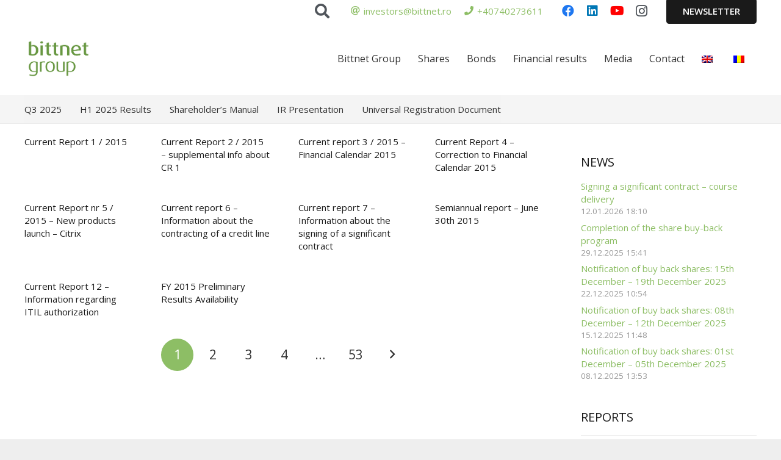

--- FILE ---
content_type: text/html; charset=utf-8
request_url: https://www.google.com/recaptcha/api2/anchor?ar=1&k=6Lf6nEkaAAAAAF-11spQPkO2xQczmwd3W_OzftoY&co=aHR0cHM6Ly9pbnZlc3RvcnMuYml0dG5ldC5ybzo0NDM.&hl=en&v=PoyoqOPhxBO7pBk68S4YbpHZ&size=invisible&anchor-ms=20000&execute-ms=30000&cb=qj9nmlrx5dri
body_size: 48429
content:
<!DOCTYPE HTML><html dir="ltr" lang="en"><head><meta http-equiv="Content-Type" content="text/html; charset=UTF-8">
<meta http-equiv="X-UA-Compatible" content="IE=edge">
<title>reCAPTCHA</title>
<style type="text/css">
/* cyrillic-ext */
@font-face {
  font-family: 'Roboto';
  font-style: normal;
  font-weight: 400;
  font-stretch: 100%;
  src: url(//fonts.gstatic.com/s/roboto/v48/KFO7CnqEu92Fr1ME7kSn66aGLdTylUAMa3GUBHMdazTgWw.woff2) format('woff2');
  unicode-range: U+0460-052F, U+1C80-1C8A, U+20B4, U+2DE0-2DFF, U+A640-A69F, U+FE2E-FE2F;
}
/* cyrillic */
@font-face {
  font-family: 'Roboto';
  font-style: normal;
  font-weight: 400;
  font-stretch: 100%;
  src: url(//fonts.gstatic.com/s/roboto/v48/KFO7CnqEu92Fr1ME7kSn66aGLdTylUAMa3iUBHMdazTgWw.woff2) format('woff2');
  unicode-range: U+0301, U+0400-045F, U+0490-0491, U+04B0-04B1, U+2116;
}
/* greek-ext */
@font-face {
  font-family: 'Roboto';
  font-style: normal;
  font-weight: 400;
  font-stretch: 100%;
  src: url(//fonts.gstatic.com/s/roboto/v48/KFO7CnqEu92Fr1ME7kSn66aGLdTylUAMa3CUBHMdazTgWw.woff2) format('woff2');
  unicode-range: U+1F00-1FFF;
}
/* greek */
@font-face {
  font-family: 'Roboto';
  font-style: normal;
  font-weight: 400;
  font-stretch: 100%;
  src: url(//fonts.gstatic.com/s/roboto/v48/KFO7CnqEu92Fr1ME7kSn66aGLdTylUAMa3-UBHMdazTgWw.woff2) format('woff2');
  unicode-range: U+0370-0377, U+037A-037F, U+0384-038A, U+038C, U+038E-03A1, U+03A3-03FF;
}
/* math */
@font-face {
  font-family: 'Roboto';
  font-style: normal;
  font-weight: 400;
  font-stretch: 100%;
  src: url(//fonts.gstatic.com/s/roboto/v48/KFO7CnqEu92Fr1ME7kSn66aGLdTylUAMawCUBHMdazTgWw.woff2) format('woff2');
  unicode-range: U+0302-0303, U+0305, U+0307-0308, U+0310, U+0312, U+0315, U+031A, U+0326-0327, U+032C, U+032F-0330, U+0332-0333, U+0338, U+033A, U+0346, U+034D, U+0391-03A1, U+03A3-03A9, U+03B1-03C9, U+03D1, U+03D5-03D6, U+03F0-03F1, U+03F4-03F5, U+2016-2017, U+2034-2038, U+203C, U+2040, U+2043, U+2047, U+2050, U+2057, U+205F, U+2070-2071, U+2074-208E, U+2090-209C, U+20D0-20DC, U+20E1, U+20E5-20EF, U+2100-2112, U+2114-2115, U+2117-2121, U+2123-214F, U+2190, U+2192, U+2194-21AE, U+21B0-21E5, U+21F1-21F2, U+21F4-2211, U+2213-2214, U+2216-22FF, U+2308-230B, U+2310, U+2319, U+231C-2321, U+2336-237A, U+237C, U+2395, U+239B-23B7, U+23D0, U+23DC-23E1, U+2474-2475, U+25AF, U+25B3, U+25B7, U+25BD, U+25C1, U+25CA, U+25CC, U+25FB, U+266D-266F, U+27C0-27FF, U+2900-2AFF, U+2B0E-2B11, U+2B30-2B4C, U+2BFE, U+3030, U+FF5B, U+FF5D, U+1D400-1D7FF, U+1EE00-1EEFF;
}
/* symbols */
@font-face {
  font-family: 'Roboto';
  font-style: normal;
  font-weight: 400;
  font-stretch: 100%;
  src: url(//fonts.gstatic.com/s/roboto/v48/KFO7CnqEu92Fr1ME7kSn66aGLdTylUAMaxKUBHMdazTgWw.woff2) format('woff2');
  unicode-range: U+0001-000C, U+000E-001F, U+007F-009F, U+20DD-20E0, U+20E2-20E4, U+2150-218F, U+2190, U+2192, U+2194-2199, U+21AF, U+21E6-21F0, U+21F3, U+2218-2219, U+2299, U+22C4-22C6, U+2300-243F, U+2440-244A, U+2460-24FF, U+25A0-27BF, U+2800-28FF, U+2921-2922, U+2981, U+29BF, U+29EB, U+2B00-2BFF, U+4DC0-4DFF, U+FFF9-FFFB, U+10140-1018E, U+10190-1019C, U+101A0, U+101D0-101FD, U+102E0-102FB, U+10E60-10E7E, U+1D2C0-1D2D3, U+1D2E0-1D37F, U+1F000-1F0FF, U+1F100-1F1AD, U+1F1E6-1F1FF, U+1F30D-1F30F, U+1F315, U+1F31C, U+1F31E, U+1F320-1F32C, U+1F336, U+1F378, U+1F37D, U+1F382, U+1F393-1F39F, U+1F3A7-1F3A8, U+1F3AC-1F3AF, U+1F3C2, U+1F3C4-1F3C6, U+1F3CA-1F3CE, U+1F3D4-1F3E0, U+1F3ED, U+1F3F1-1F3F3, U+1F3F5-1F3F7, U+1F408, U+1F415, U+1F41F, U+1F426, U+1F43F, U+1F441-1F442, U+1F444, U+1F446-1F449, U+1F44C-1F44E, U+1F453, U+1F46A, U+1F47D, U+1F4A3, U+1F4B0, U+1F4B3, U+1F4B9, U+1F4BB, U+1F4BF, U+1F4C8-1F4CB, U+1F4D6, U+1F4DA, U+1F4DF, U+1F4E3-1F4E6, U+1F4EA-1F4ED, U+1F4F7, U+1F4F9-1F4FB, U+1F4FD-1F4FE, U+1F503, U+1F507-1F50B, U+1F50D, U+1F512-1F513, U+1F53E-1F54A, U+1F54F-1F5FA, U+1F610, U+1F650-1F67F, U+1F687, U+1F68D, U+1F691, U+1F694, U+1F698, U+1F6AD, U+1F6B2, U+1F6B9-1F6BA, U+1F6BC, U+1F6C6-1F6CF, U+1F6D3-1F6D7, U+1F6E0-1F6EA, U+1F6F0-1F6F3, U+1F6F7-1F6FC, U+1F700-1F7FF, U+1F800-1F80B, U+1F810-1F847, U+1F850-1F859, U+1F860-1F887, U+1F890-1F8AD, U+1F8B0-1F8BB, U+1F8C0-1F8C1, U+1F900-1F90B, U+1F93B, U+1F946, U+1F984, U+1F996, U+1F9E9, U+1FA00-1FA6F, U+1FA70-1FA7C, U+1FA80-1FA89, U+1FA8F-1FAC6, U+1FACE-1FADC, U+1FADF-1FAE9, U+1FAF0-1FAF8, U+1FB00-1FBFF;
}
/* vietnamese */
@font-face {
  font-family: 'Roboto';
  font-style: normal;
  font-weight: 400;
  font-stretch: 100%;
  src: url(//fonts.gstatic.com/s/roboto/v48/KFO7CnqEu92Fr1ME7kSn66aGLdTylUAMa3OUBHMdazTgWw.woff2) format('woff2');
  unicode-range: U+0102-0103, U+0110-0111, U+0128-0129, U+0168-0169, U+01A0-01A1, U+01AF-01B0, U+0300-0301, U+0303-0304, U+0308-0309, U+0323, U+0329, U+1EA0-1EF9, U+20AB;
}
/* latin-ext */
@font-face {
  font-family: 'Roboto';
  font-style: normal;
  font-weight: 400;
  font-stretch: 100%;
  src: url(//fonts.gstatic.com/s/roboto/v48/KFO7CnqEu92Fr1ME7kSn66aGLdTylUAMa3KUBHMdazTgWw.woff2) format('woff2');
  unicode-range: U+0100-02BA, U+02BD-02C5, U+02C7-02CC, U+02CE-02D7, U+02DD-02FF, U+0304, U+0308, U+0329, U+1D00-1DBF, U+1E00-1E9F, U+1EF2-1EFF, U+2020, U+20A0-20AB, U+20AD-20C0, U+2113, U+2C60-2C7F, U+A720-A7FF;
}
/* latin */
@font-face {
  font-family: 'Roboto';
  font-style: normal;
  font-weight: 400;
  font-stretch: 100%;
  src: url(//fonts.gstatic.com/s/roboto/v48/KFO7CnqEu92Fr1ME7kSn66aGLdTylUAMa3yUBHMdazQ.woff2) format('woff2');
  unicode-range: U+0000-00FF, U+0131, U+0152-0153, U+02BB-02BC, U+02C6, U+02DA, U+02DC, U+0304, U+0308, U+0329, U+2000-206F, U+20AC, U+2122, U+2191, U+2193, U+2212, U+2215, U+FEFF, U+FFFD;
}
/* cyrillic-ext */
@font-face {
  font-family: 'Roboto';
  font-style: normal;
  font-weight: 500;
  font-stretch: 100%;
  src: url(//fonts.gstatic.com/s/roboto/v48/KFO7CnqEu92Fr1ME7kSn66aGLdTylUAMa3GUBHMdazTgWw.woff2) format('woff2');
  unicode-range: U+0460-052F, U+1C80-1C8A, U+20B4, U+2DE0-2DFF, U+A640-A69F, U+FE2E-FE2F;
}
/* cyrillic */
@font-face {
  font-family: 'Roboto';
  font-style: normal;
  font-weight: 500;
  font-stretch: 100%;
  src: url(//fonts.gstatic.com/s/roboto/v48/KFO7CnqEu92Fr1ME7kSn66aGLdTylUAMa3iUBHMdazTgWw.woff2) format('woff2');
  unicode-range: U+0301, U+0400-045F, U+0490-0491, U+04B0-04B1, U+2116;
}
/* greek-ext */
@font-face {
  font-family: 'Roboto';
  font-style: normal;
  font-weight: 500;
  font-stretch: 100%;
  src: url(//fonts.gstatic.com/s/roboto/v48/KFO7CnqEu92Fr1ME7kSn66aGLdTylUAMa3CUBHMdazTgWw.woff2) format('woff2');
  unicode-range: U+1F00-1FFF;
}
/* greek */
@font-face {
  font-family: 'Roboto';
  font-style: normal;
  font-weight: 500;
  font-stretch: 100%;
  src: url(//fonts.gstatic.com/s/roboto/v48/KFO7CnqEu92Fr1ME7kSn66aGLdTylUAMa3-UBHMdazTgWw.woff2) format('woff2');
  unicode-range: U+0370-0377, U+037A-037F, U+0384-038A, U+038C, U+038E-03A1, U+03A3-03FF;
}
/* math */
@font-face {
  font-family: 'Roboto';
  font-style: normal;
  font-weight: 500;
  font-stretch: 100%;
  src: url(//fonts.gstatic.com/s/roboto/v48/KFO7CnqEu92Fr1ME7kSn66aGLdTylUAMawCUBHMdazTgWw.woff2) format('woff2');
  unicode-range: U+0302-0303, U+0305, U+0307-0308, U+0310, U+0312, U+0315, U+031A, U+0326-0327, U+032C, U+032F-0330, U+0332-0333, U+0338, U+033A, U+0346, U+034D, U+0391-03A1, U+03A3-03A9, U+03B1-03C9, U+03D1, U+03D5-03D6, U+03F0-03F1, U+03F4-03F5, U+2016-2017, U+2034-2038, U+203C, U+2040, U+2043, U+2047, U+2050, U+2057, U+205F, U+2070-2071, U+2074-208E, U+2090-209C, U+20D0-20DC, U+20E1, U+20E5-20EF, U+2100-2112, U+2114-2115, U+2117-2121, U+2123-214F, U+2190, U+2192, U+2194-21AE, U+21B0-21E5, U+21F1-21F2, U+21F4-2211, U+2213-2214, U+2216-22FF, U+2308-230B, U+2310, U+2319, U+231C-2321, U+2336-237A, U+237C, U+2395, U+239B-23B7, U+23D0, U+23DC-23E1, U+2474-2475, U+25AF, U+25B3, U+25B7, U+25BD, U+25C1, U+25CA, U+25CC, U+25FB, U+266D-266F, U+27C0-27FF, U+2900-2AFF, U+2B0E-2B11, U+2B30-2B4C, U+2BFE, U+3030, U+FF5B, U+FF5D, U+1D400-1D7FF, U+1EE00-1EEFF;
}
/* symbols */
@font-face {
  font-family: 'Roboto';
  font-style: normal;
  font-weight: 500;
  font-stretch: 100%;
  src: url(//fonts.gstatic.com/s/roboto/v48/KFO7CnqEu92Fr1ME7kSn66aGLdTylUAMaxKUBHMdazTgWw.woff2) format('woff2');
  unicode-range: U+0001-000C, U+000E-001F, U+007F-009F, U+20DD-20E0, U+20E2-20E4, U+2150-218F, U+2190, U+2192, U+2194-2199, U+21AF, U+21E6-21F0, U+21F3, U+2218-2219, U+2299, U+22C4-22C6, U+2300-243F, U+2440-244A, U+2460-24FF, U+25A0-27BF, U+2800-28FF, U+2921-2922, U+2981, U+29BF, U+29EB, U+2B00-2BFF, U+4DC0-4DFF, U+FFF9-FFFB, U+10140-1018E, U+10190-1019C, U+101A0, U+101D0-101FD, U+102E0-102FB, U+10E60-10E7E, U+1D2C0-1D2D3, U+1D2E0-1D37F, U+1F000-1F0FF, U+1F100-1F1AD, U+1F1E6-1F1FF, U+1F30D-1F30F, U+1F315, U+1F31C, U+1F31E, U+1F320-1F32C, U+1F336, U+1F378, U+1F37D, U+1F382, U+1F393-1F39F, U+1F3A7-1F3A8, U+1F3AC-1F3AF, U+1F3C2, U+1F3C4-1F3C6, U+1F3CA-1F3CE, U+1F3D4-1F3E0, U+1F3ED, U+1F3F1-1F3F3, U+1F3F5-1F3F7, U+1F408, U+1F415, U+1F41F, U+1F426, U+1F43F, U+1F441-1F442, U+1F444, U+1F446-1F449, U+1F44C-1F44E, U+1F453, U+1F46A, U+1F47D, U+1F4A3, U+1F4B0, U+1F4B3, U+1F4B9, U+1F4BB, U+1F4BF, U+1F4C8-1F4CB, U+1F4D6, U+1F4DA, U+1F4DF, U+1F4E3-1F4E6, U+1F4EA-1F4ED, U+1F4F7, U+1F4F9-1F4FB, U+1F4FD-1F4FE, U+1F503, U+1F507-1F50B, U+1F50D, U+1F512-1F513, U+1F53E-1F54A, U+1F54F-1F5FA, U+1F610, U+1F650-1F67F, U+1F687, U+1F68D, U+1F691, U+1F694, U+1F698, U+1F6AD, U+1F6B2, U+1F6B9-1F6BA, U+1F6BC, U+1F6C6-1F6CF, U+1F6D3-1F6D7, U+1F6E0-1F6EA, U+1F6F0-1F6F3, U+1F6F7-1F6FC, U+1F700-1F7FF, U+1F800-1F80B, U+1F810-1F847, U+1F850-1F859, U+1F860-1F887, U+1F890-1F8AD, U+1F8B0-1F8BB, U+1F8C0-1F8C1, U+1F900-1F90B, U+1F93B, U+1F946, U+1F984, U+1F996, U+1F9E9, U+1FA00-1FA6F, U+1FA70-1FA7C, U+1FA80-1FA89, U+1FA8F-1FAC6, U+1FACE-1FADC, U+1FADF-1FAE9, U+1FAF0-1FAF8, U+1FB00-1FBFF;
}
/* vietnamese */
@font-face {
  font-family: 'Roboto';
  font-style: normal;
  font-weight: 500;
  font-stretch: 100%;
  src: url(//fonts.gstatic.com/s/roboto/v48/KFO7CnqEu92Fr1ME7kSn66aGLdTylUAMa3OUBHMdazTgWw.woff2) format('woff2');
  unicode-range: U+0102-0103, U+0110-0111, U+0128-0129, U+0168-0169, U+01A0-01A1, U+01AF-01B0, U+0300-0301, U+0303-0304, U+0308-0309, U+0323, U+0329, U+1EA0-1EF9, U+20AB;
}
/* latin-ext */
@font-face {
  font-family: 'Roboto';
  font-style: normal;
  font-weight: 500;
  font-stretch: 100%;
  src: url(//fonts.gstatic.com/s/roboto/v48/KFO7CnqEu92Fr1ME7kSn66aGLdTylUAMa3KUBHMdazTgWw.woff2) format('woff2');
  unicode-range: U+0100-02BA, U+02BD-02C5, U+02C7-02CC, U+02CE-02D7, U+02DD-02FF, U+0304, U+0308, U+0329, U+1D00-1DBF, U+1E00-1E9F, U+1EF2-1EFF, U+2020, U+20A0-20AB, U+20AD-20C0, U+2113, U+2C60-2C7F, U+A720-A7FF;
}
/* latin */
@font-face {
  font-family: 'Roboto';
  font-style: normal;
  font-weight: 500;
  font-stretch: 100%;
  src: url(//fonts.gstatic.com/s/roboto/v48/KFO7CnqEu92Fr1ME7kSn66aGLdTylUAMa3yUBHMdazQ.woff2) format('woff2');
  unicode-range: U+0000-00FF, U+0131, U+0152-0153, U+02BB-02BC, U+02C6, U+02DA, U+02DC, U+0304, U+0308, U+0329, U+2000-206F, U+20AC, U+2122, U+2191, U+2193, U+2212, U+2215, U+FEFF, U+FFFD;
}
/* cyrillic-ext */
@font-face {
  font-family: 'Roboto';
  font-style: normal;
  font-weight: 900;
  font-stretch: 100%;
  src: url(//fonts.gstatic.com/s/roboto/v48/KFO7CnqEu92Fr1ME7kSn66aGLdTylUAMa3GUBHMdazTgWw.woff2) format('woff2');
  unicode-range: U+0460-052F, U+1C80-1C8A, U+20B4, U+2DE0-2DFF, U+A640-A69F, U+FE2E-FE2F;
}
/* cyrillic */
@font-face {
  font-family: 'Roboto';
  font-style: normal;
  font-weight: 900;
  font-stretch: 100%;
  src: url(//fonts.gstatic.com/s/roboto/v48/KFO7CnqEu92Fr1ME7kSn66aGLdTylUAMa3iUBHMdazTgWw.woff2) format('woff2');
  unicode-range: U+0301, U+0400-045F, U+0490-0491, U+04B0-04B1, U+2116;
}
/* greek-ext */
@font-face {
  font-family: 'Roboto';
  font-style: normal;
  font-weight: 900;
  font-stretch: 100%;
  src: url(//fonts.gstatic.com/s/roboto/v48/KFO7CnqEu92Fr1ME7kSn66aGLdTylUAMa3CUBHMdazTgWw.woff2) format('woff2');
  unicode-range: U+1F00-1FFF;
}
/* greek */
@font-face {
  font-family: 'Roboto';
  font-style: normal;
  font-weight: 900;
  font-stretch: 100%;
  src: url(//fonts.gstatic.com/s/roboto/v48/KFO7CnqEu92Fr1ME7kSn66aGLdTylUAMa3-UBHMdazTgWw.woff2) format('woff2');
  unicode-range: U+0370-0377, U+037A-037F, U+0384-038A, U+038C, U+038E-03A1, U+03A3-03FF;
}
/* math */
@font-face {
  font-family: 'Roboto';
  font-style: normal;
  font-weight: 900;
  font-stretch: 100%;
  src: url(//fonts.gstatic.com/s/roboto/v48/KFO7CnqEu92Fr1ME7kSn66aGLdTylUAMawCUBHMdazTgWw.woff2) format('woff2');
  unicode-range: U+0302-0303, U+0305, U+0307-0308, U+0310, U+0312, U+0315, U+031A, U+0326-0327, U+032C, U+032F-0330, U+0332-0333, U+0338, U+033A, U+0346, U+034D, U+0391-03A1, U+03A3-03A9, U+03B1-03C9, U+03D1, U+03D5-03D6, U+03F0-03F1, U+03F4-03F5, U+2016-2017, U+2034-2038, U+203C, U+2040, U+2043, U+2047, U+2050, U+2057, U+205F, U+2070-2071, U+2074-208E, U+2090-209C, U+20D0-20DC, U+20E1, U+20E5-20EF, U+2100-2112, U+2114-2115, U+2117-2121, U+2123-214F, U+2190, U+2192, U+2194-21AE, U+21B0-21E5, U+21F1-21F2, U+21F4-2211, U+2213-2214, U+2216-22FF, U+2308-230B, U+2310, U+2319, U+231C-2321, U+2336-237A, U+237C, U+2395, U+239B-23B7, U+23D0, U+23DC-23E1, U+2474-2475, U+25AF, U+25B3, U+25B7, U+25BD, U+25C1, U+25CA, U+25CC, U+25FB, U+266D-266F, U+27C0-27FF, U+2900-2AFF, U+2B0E-2B11, U+2B30-2B4C, U+2BFE, U+3030, U+FF5B, U+FF5D, U+1D400-1D7FF, U+1EE00-1EEFF;
}
/* symbols */
@font-face {
  font-family: 'Roboto';
  font-style: normal;
  font-weight: 900;
  font-stretch: 100%;
  src: url(//fonts.gstatic.com/s/roboto/v48/KFO7CnqEu92Fr1ME7kSn66aGLdTylUAMaxKUBHMdazTgWw.woff2) format('woff2');
  unicode-range: U+0001-000C, U+000E-001F, U+007F-009F, U+20DD-20E0, U+20E2-20E4, U+2150-218F, U+2190, U+2192, U+2194-2199, U+21AF, U+21E6-21F0, U+21F3, U+2218-2219, U+2299, U+22C4-22C6, U+2300-243F, U+2440-244A, U+2460-24FF, U+25A0-27BF, U+2800-28FF, U+2921-2922, U+2981, U+29BF, U+29EB, U+2B00-2BFF, U+4DC0-4DFF, U+FFF9-FFFB, U+10140-1018E, U+10190-1019C, U+101A0, U+101D0-101FD, U+102E0-102FB, U+10E60-10E7E, U+1D2C0-1D2D3, U+1D2E0-1D37F, U+1F000-1F0FF, U+1F100-1F1AD, U+1F1E6-1F1FF, U+1F30D-1F30F, U+1F315, U+1F31C, U+1F31E, U+1F320-1F32C, U+1F336, U+1F378, U+1F37D, U+1F382, U+1F393-1F39F, U+1F3A7-1F3A8, U+1F3AC-1F3AF, U+1F3C2, U+1F3C4-1F3C6, U+1F3CA-1F3CE, U+1F3D4-1F3E0, U+1F3ED, U+1F3F1-1F3F3, U+1F3F5-1F3F7, U+1F408, U+1F415, U+1F41F, U+1F426, U+1F43F, U+1F441-1F442, U+1F444, U+1F446-1F449, U+1F44C-1F44E, U+1F453, U+1F46A, U+1F47D, U+1F4A3, U+1F4B0, U+1F4B3, U+1F4B9, U+1F4BB, U+1F4BF, U+1F4C8-1F4CB, U+1F4D6, U+1F4DA, U+1F4DF, U+1F4E3-1F4E6, U+1F4EA-1F4ED, U+1F4F7, U+1F4F9-1F4FB, U+1F4FD-1F4FE, U+1F503, U+1F507-1F50B, U+1F50D, U+1F512-1F513, U+1F53E-1F54A, U+1F54F-1F5FA, U+1F610, U+1F650-1F67F, U+1F687, U+1F68D, U+1F691, U+1F694, U+1F698, U+1F6AD, U+1F6B2, U+1F6B9-1F6BA, U+1F6BC, U+1F6C6-1F6CF, U+1F6D3-1F6D7, U+1F6E0-1F6EA, U+1F6F0-1F6F3, U+1F6F7-1F6FC, U+1F700-1F7FF, U+1F800-1F80B, U+1F810-1F847, U+1F850-1F859, U+1F860-1F887, U+1F890-1F8AD, U+1F8B0-1F8BB, U+1F8C0-1F8C1, U+1F900-1F90B, U+1F93B, U+1F946, U+1F984, U+1F996, U+1F9E9, U+1FA00-1FA6F, U+1FA70-1FA7C, U+1FA80-1FA89, U+1FA8F-1FAC6, U+1FACE-1FADC, U+1FADF-1FAE9, U+1FAF0-1FAF8, U+1FB00-1FBFF;
}
/* vietnamese */
@font-face {
  font-family: 'Roboto';
  font-style: normal;
  font-weight: 900;
  font-stretch: 100%;
  src: url(//fonts.gstatic.com/s/roboto/v48/KFO7CnqEu92Fr1ME7kSn66aGLdTylUAMa3OUBHMdazTgWw.woff2) format('woff2');
  unicode-range: U+0102-0103, U+0110-0111, U+0128-0129, U+0168-0169, U+01A0-01A1, U+01AF-01B0, U+0300-0301, U+0303-0304, U+0308-0309, U+0323, U+0329, U+1EA0-1EF9, U+20AB;
}
/* latin-ext */
@font-face {
  font-family: 'Roboto';
  font-style: normal;
  font-weight: 900;
  font-stretch: 100%;
  src: url(//fonts.gstatic.com/s/roboto/v48/KFO7CnqEu92Fr1ME7kSn66aGLdTylUAMa3KUBHMdazTgWw.woff2) format('woff2');
  unicode-range: U+0100-02BA, U+02BD-02C5, U+02C7-02CC, U+02CE-02D7, U+02DD-02FF, U+0304, U+0308, U+0329, U+1D00-1DBF, U+1E00-1E9F, U+1EF2-1EFF, U+2020, U+20A0-20AB, U+20AD-20C0, U+2113, U+2C60-2C7F, U+A720-A7FF;
}
/* latin */
@font-face {
  font-family: 'Roboto';
  font-style: normal;
  font-weight: 900;
  font-stretch: 100%;
  src: url(//fonts.gstatic.com/s/roboto/v48/KFO7CnqEu92Fr1ME7kSn66aGLdTylUAMa3yUBHMdazQ.woff2) format('woff2');
  unicode-range: U+0000-00FF, U+0131, U+0152-0153, U+02BB-02BC, U+02C6, U+02DA, U+02DC, U+0304, U+0308, U+0329, U+2000-206F, U+20AC, U+2122, U+2191, U+2193, U+2212, U+2215, U+FEFF, U+FFFD;
}

</style>
<link rel="stylesheet" type="text/css" href="https://www.gstatic.com/recaptcha/releases/PoyoqOPhxBO7pBk68S4YbpHZ/styles__ltr.css">
<script nonce="eylU2uUaO4L0fr9c6bZhlQ" type="text/javascript">window['__recaptcha_api'] = 'https://www.google.com/recaptcha/api2/';</script>
<script type="text/javascript" src="https://www.gstatic.com/recaptcha/releases/PoyoqOPhxBO7pBk68S4YbpHZ/recaptcha__en.js" nonce="eylU2uUaO4L0fr9c6bZhlQ">
      
    </script></head>
<body><div id="rc-anchor-alert" class="rc-anchor-alert"></div>
<input type="hidden" id="recaptcha-token" value="[base64]">
<script type="text/javascript" nonce="eylU2uUaO4L0fr9c6bZhlQ">
      recaptcha.anchor.Main.init("[\x22ainput\x22,[\x22bgdata\x22,\x22\x22,\[base64]/[base64]/UltIKytdPWE6KGE8MjA0OD9SW0grK109YT4+NnwxOTI6KChhJjY0NTEyKT09NTUyOTYmJnErMTxoLmxlbmd0aCYmKGguY2hhckNvZGVBdChxKzEpJjY0NTEyKT09NTYzMjA/[base64]/MjU1OlI/[base64]/[base64]/[base64]/[base64]/[base64]/[base64]/[base64]/[base64]/[base64]/[base64]\x22,\[base64]\\u003d\x22,\x22wpoUeMKKM0deNsORLsKIVMKmwopZwpxtR8ODDk5VwoXCmcO/wp/Dojh2cX3Cmzl5OsKJW3nCj1fDgkTCuMK8QcOGw4/CjcOwZ8O/e0/CiMOWwrRdw4QIaMOfwoXDuDXCvcKncAFowo4Bwr3CtSbDrijCnDEfwrNtOQ/CrcOAwpDDtMKea8OiwqbCti7DliJ9Ry7Cvhsae1pwwqTCpcOEJMKew7Ycw7nCsVPCtMORLETCq8OGwqzCplgnw5t5wrPCskrDpMORwqI+wqIyBgvDpDfCm8K/w5Egw5TCqMK9wr7ChcK6CBg2wqbDhgJhHHnCv8K9LcOSIsKhwrJ8WMK0K8Kpwr8ECWphEApuwp7DonPCu2QMAMOvdmHDgcKiOkDCisKSKcOgw7RpHE/CjBRseADDuHBkwqlwwofDr04cw5QUGsKhTl4UH8OXw4Q+wrJMWileGMO/[base64]/DqMKpWVV/TcKAwqEJwrXDvyDDkG/[base64]/Dnx/CiMKjVcK3PMOhRsOiwq8yw63DgXdgw6A3cMOqw4LDi8OVXBYyw7TClMO7fMK3SV43wpV8asOOwrRIHsKjCMOswqAfw5fCgGERH8KlJMKqF3/DlMOcasOsw77Coig7Ln9LKFgmJjcsw6rDqA1hZsOGw4vDi8OGw6/DvMOIa8ObwpHDscOiw7zDmRJuSMODdwjDu8ORw4gAw4fCosK1FcKuXDbDoifCmWxAw43Cq8K1w5VjDUMcIcONElrCn8OtwqbDuFFBVcOOYgbDml9rw6/[base64]/PnHCj35qwoDDssKUwpvDvMOlw5rDtQfCiC/DucOcwqsnwrjDnMOkAlJNWMK2w7bDvETDvwDCuDXCncKSGzFuFH8wXFF+w5k2w655wozCqcKTwo9Cw7LDmFjCu2XDrA8rB8K7JChnM8K4JMKbwrXDlMKzX25ew5nDicKbwqJ1wrnDrcO/Vn/DhsK1RS/DuUohwowKXMOyU3JgwqIIwpsmwqvDtBfCoypsw77Dj8KEw5QMesOmwpLDlMK2wqXDvUXCiwZZFz/DvMOoeiVpwr5Hwrd6w67DuyNHNsKbYmQCQX/CrsKIwpbDkFtNwp0OaUhzGGo8w5MWAm9lwrJ3wqtJUwcawrPCgsKhw7rCpcK8wqFrUsOMw7TCnsKVHiLDsEXCpMKSHMOAQMO9wrXDuMKEe1h/UVHCl3YjHMO4R8KHZ3oHf2oTw6pPwqXCicKPWjkoGsKYwqTDgMOMdsO5wprDoMOTGkrCl0h0w5UMGl5xw55jw7zDucO/HMKHVnYXR8OEwqAWOQQKV0bCksOjw58bwpPDqw7DglYDWUEjw5psw7/CscO1wo8dw5bCuhzCgMKkIMObwqnCi8OCdCnCpCvCvcOuw68wViMKw4knwoB3w7nCt0bDrTMDecOBMwJJwqzCjRPChsOuJ8KJLMO5XsKew5XClcOUw5RmCRFTw5TDtsOyw4PDiMKrw5ICScK8ccO3w5tWwo3Du3/Cl8Kgw63Cq3bDlXl4GxjDscK/w7ADw6TDkm7CtMO7QcKPLcKAw67Dh8Ozw75QwrjChBjCncKZw5zCokzCscOoDMOiPsORQD3CgsK7R8KeEkdQwoBgw7XDskLDu8Ogw4J2wqUwZ3tcw7HDhMOdw4XDqMObwrTDvMKjw5wXwqhFG8KOZsO2w5/CmcKRw4DDvMKTwqcDw5rDgwFtS0QDZcOFw5saw5/CtF/DmArDicONwrjDkTjCnMOHwoVmw4zDtn/DihYxw4Z/NcKJW8KBd2HDusKAwpI2HcKnejsJQMKiwrpiw7HCl3LDkMOOw5gMEXoew6wDTUFow6x5bcOUGkHDucO1d1DClsK8BcKRFT/[base64]/CvsKKdsKPWDjDq8OCVsOSaMKnw4PDkMKnHypdXsKqw4XCvXrCvUQgwqQyRMKiwovCi8O+PQFdRMKAw5bCrVZWfcK+w6zCkVPDrMOUw5NeY0RKwrzDkmjCg8OMw6Utwq/[base64]/[base64]/DlEfDq8Odw6E3wrLDrcK/[base64]/FMK8BGMYGXjClmTCtmvDr8KmwqDDvMKnPsKdEk/DosOwbEhVQcKRw7hqCwPCrXtHB8K3w7jCkMOANMO9wqjCl1TDvMOEw6c6wonDijbDo8O8w4hfw6ofw5zDncKJLsOTw4xTwpbCj0nDhCZOw7LDsTvCoifDvsOXIsOOTMOKW1B4wrERwqYkwpvCryoaQVV6w6lXd8K8PCQswpnCl1gaAg/CusOdV8OWwpYcw5PCocOJKMKAworCq8OJeVTDscKfZsOlw7jDs3kSwpA3wo/Dg8KwZHEawoTDrRhUw5XDgW7CvkE7VFzDucKTw5bCkwdVw7DDusOTKWFrwrHDsSAFwrfCpUkow7PCg8KxZMKfw5dUw4woWcOWIRTDscK5ZsOsdDXCoX1VL2t3IQ7DpUtjPWnDrsOGFnc/w5xhw6MFHHMPM8OuwqjCiE7CnMOzQh/CuMK0Dl8Owolqwp1odsKcdMOmwqoXwo7DqsO7w4QLwo5ywp0NABrDlXrClcKJBGsqw47DsTbDn8KtwoI0c8OUwpXCsSIyPsOECW/ChMOnScOow6Qsw5R3w6FWwp4MI8OeHDkxw7k3wp7CnsOGF2wqw5PCllA0OsKbw4rCjsOdw5AWYlbChsKOTcOEQGDDqhHCiF7DqMOAA2nDpQ7CtxPDjMKAwojCoXIbEStgci8nIMKHYsO0w7jDsX7CnmERw4jCr01tEnXDlQzDs8O1wojCkjUuXsOAwqFQw7Rtwr/CvMKNw7cHZ8OkIywawpxuw5vCisKdeCoqGyQEw7ZowqMGwp3Cj0PChcKrwqV1CcK1wo/Cum/CkyzDtcKQcCvDtQNHHh/[base64]/Dh8KaYMKeSsKxasOWwq/DnMO5wq0lw7YPw7vDjFbCvyAtQ09hw6QRw6TClAtxdWI1TjJlwrQVaHlQL8O8wo7CgBDCkwcFJ8OHw4V6w4EFwqfDosObwrATK1jDh8K0DwjCokINwp5hwq/CgsO7Y8Kaw4BMwo/CjWpMOcO9w6rDukfDsRrDrMK+w5RVwrtIFVUGwoHCt8KiwrnCjjB3w4vDg8Kwwqh8cmxHwpTCuD/CkC1vw6XDviXDtQwCw6jDgyzDkGdJwpnCiQnDscOKE8OyXsKBwonDokPCucORBMOTWnZHwpHDjGnCmcKqwqjChcKFTcOuwqfDmVd8BMKTw7/DssObXcO7w7rDtsObPsKPwrFfw516bj4eXMOVOMKywph2wqExwpFnC0kWJH7DqjvDp8KPwrBqwrQ+w4TDgCJGMn7DllQ/e8KVD1VbB8KNP8Kkw7rCqMOrw57ChktxR8OAwq3DsMOnZBXCjSQMwpzDm8O5AcKSPWFkw6/[base64]/ChHfDhsOtw5LDhMKHwqwpw77DosKMYFrDuQvDiXJaw5w/wobDhW9Xw5LChCbCtilGw4zDnRcYK8O2w5XCoHnDlGNow6Upw6jCmMOJw5BbDSB5LcK1X8K+OMKIw6AFw7vClcOsw69eB1wECcKAWVQnACMrw4XDs2vCvANYMDx8w6bDnCNFwqTCgilxw6rDgz/[base64]/[base64]/YwY5KQfCjMOCw4zCk2rCnMO3QMOmwqIaw4B1Y8Odw5EnwonCgMKXQMOyw4RWwqgSfsKpOMOzw4MqK8K6AMO2wpJJwpkuUwlOfEwAWcKrworDswDCkX0iJWLDv8KnwrrCl8OywpbDv8OINS8Jw4kkQ8O8CVzChcK9w4ZRw5/Cm8O6DcO3wqPCgVQ5woPCicOBw6Y+JjwvwqTCv8KjdxVjQjXDo8OCwonDrjN/MMKqwr7DmMOlw7LChcOaKiDDnzzDqcORPMOXw6FEW1gkYTfDjmhZwonDsVp/[base64]/bMOTbk/CoMKvBMKPw64FPXjCjywuRnnDkcKCw4QLZsKyYyd2w5UKwpJRwrZ0wqTDjH7CgcKSek56c8KDYsOmT8OHfkhQw7/Dh35fwowlHSfDjMOFwrcHBnhfw6MOwrvCoMKQLMKLBH4UfmbCnMKGaMOCYsOaaGwKBELDicK8SMOjw7DDkTfDslNXfzDDnmURMi0twpLDsT3Dj0LCsHHCoMK/[base64]/EBoYD8KKK8OWwo00w5ENwqFse8OQGMKNAcOscV3ChBBdw5UCwoXDr8K1SQ4UfsO+wpVrCVPDry3CvCLDt2NiNAzDryELXsKTJcKPa1PCt8K2wo/[base64]/Dk8KWDsKBwoBpYMKFE8OxXcOdwqfDmXVpwprCoMOowoYqw57DlcOlw6vCq1nChMOUw6s9BDfDi8OMTiFmE8KPw7QIw6ZtKTNCwpY5wpZKdhzDriE/EMK4O8O7DsKHwqw/[base64]/DgB7DkH0xQMKwQxQZw5HDvcKHP8Kfw45VwqFywo/[base64]/Glchw5rCtAsvacOJw4fChMKqRnvDtzE+TxXCu13DpMKrwoPCohvCjcKAw6vCkXzCjj/CsngOXcO2Omc4OWHDhz4eV1IGwpPCl8OQEWtILCXCsMOswrcrJwJARxvCnsOfwobDpMKDw5TCry7DmsOhw5jCiA1AwpjCgMO3wpvCscKXDn3DnMKDwqVuw6BjwonDmsO/w4Z0w5gvAgtjScOcEi7CsRfCnsO+DsO9C8K2wonDkcOuHMKyw5RsJsKpJWTCnnw9w5wbcsOecMKScXE1w64gEsKOPzPDhsOPJknCgsO+DcOXbUDCult+Ji/CujDChmIbJsOyTm1dw7/DkwzDtcOLwrAaw6BBwrbDnsKQw6RcbDnCosODw7fDqH3DhsOwZMKZw7bCimbCgh7CjMOfwpHDrmVKE8Kley7CqzXCrcOSw4LCrEkae0XColfDnsOfDMK6w47DtAnColTCvFs2w6rDqcOvCVLChmAfRSDCm8OCeMKLIE/DjwfDkMKYccKmNsOww7LDjgF2wpbDpsKuGQg0w4bCow/DuGxIwpRJwq/[base64]/DnS4wwpfDvWIKwqETwrPDrcOZwo/[base64]/DvMOlCm95wqnDj2TCli/DjmXDt0xBwowVw4Y2w7M1CStrGiFVIMOtNMOewokOw4XCplJ1dgoBw5jCkMO+JMKEQEMJw7vDu8Knw4HChcOAwqsTwr/[base64]/DmVzDgMKHHcOdIMKvwpccSEjDtcO0w5vDr8K5BcKuwrNxw4bDhmbCnCNFOlx+wrXCvMO9w7/DmcKDwqAawoJMNsKZAlLCrcK0w71ow7HCukDCvHIgw6bDp3pHWMK+w5fCpERRwrsWOcKhw7NdIicuekRiWMKGPlowX8Kqwq0OQChlw5FLw7HDm8O/Q8Kpw5bDlwLChcKQFsKww7IwMcKtw6h9wrs3YcO/SsORYGHChlTCiQbCi8KlO8OUwrpwJ8Opwq1GEMOScsOqHiLDmMKTH2LCrC/DsMOBQQPCsBpAwrovwrfCgsOeGwPDrsKDw5lcw7vCn2/DnDXCn8O9FiA+U8KxScK+wqvDhsKyX8OobABlGDg4wprDsl/Cm8OJw6rChsO3d8KNMSbCrQN3woDCs8OswrnDoMKJRhHCunJqwonCrcOAw7d9cR/CgmgEwrZ9wqXDng1JG8Okaz3Du8OKwoZQUy1VaMK1wrJRw5bDjcOzwpI3woPDqXYsw7RWHcOZf8O4wrJgw6nDrcKCwqnCtE58JhHDhFBxdMOqw5/DomkJc8O5CsK2w7jDnGNUF1jDu8KZUQzCuRIfM8Oqw7fDjcK+bW/DrTrCvcKfNsOvXHPDvMOAKMOFwrzCpUdPwrHCu8O0UsKOZMOSwoXCvzFJSh3DkBjCphJ2w4UYw5fCp8KxF8KOY8K/wpthDFVfw7PCgcKfw77ChcOFwqESMgNfJcOLMsO0woR6cElXwrB4w7HDtsOew54MwoTDgyFbwrjDs2guw4/DtcOpBmvDkcOwwoVew7HDom7Cj0zCisOHw61Hw47Cl0TDmcKvw50JV8KTd0zDh8OIw4ZMMcOBMMK6wp0Zw50yGsOowrBFw6cfEjzCphADwodWJCLCiwpYHxbCpUvClW4qwqc9w6XDpVlqWsO/dMKFOSjDocOMwqbCnxVawqDDrsK3XsOTCsOaXXYVwq3DmcKNGMK3wrQIwqc9w6HDqjzCoBJ6SXcJfsOHw5UpN8O+w5LCi8Klw5g5VwdEwrnDny/CisK5XHU9H0HCmHDDjiYNOVRow5HDkkd6fMKnaMK/eRvCoMO0w5LDggzDqsOqKU7DosKIw7tiwrQyQzx6egLDnsORD8O3WWVjEMOGw4NvwrvDuSDDr304wrbClsOXG8KNP37DlWtcw4FZwqjDhsKeD0zCt2okL8Olwp/CqcOoT8OIwrTDu0vDvk8dVcKMMAQocsKDLMKpwr8ewpUPwqTChMK7w57Cgm4uw6DClFR8cMO/[base64]/DjMOPd8KZwpXCgGzCgcONESRaTyl9w4DDrznDnMKow7pYw7DCjMKHwp/Cj8Kpw6MHDwwZwqIjwpJyIgQmTcKCC0/CgTlRT8KZwogZw64RwqvCpR/ClsKSb1/CjsKNwq5Ow50GOMKuwrnCk3BTC8KywqIYdCLCgVVtw7/DuGDDvsKvIcOROcKHGMOFwrQRwoDCucOdC8ORwo/CqsOGVWcvwrkmwqTCmMOmS8Owwr5KwpvDgMKWwp8Jc2TCv8KCUcOJEsOXSm1Cw7h2KmA6wq7ChMKuwp1mAsKEUsOaNMKHwpXDlVPDjhNTw5zDtsOyw7LCtQ/[base64]/DmgEEGMKuw4QIw7TDrEl/V8OMA8K+dcKgwoLCgcOxYmdhcAnDr2YoFcOyBn/CgS8ZwrTDi8KFS8K/w5/DpGvCvsK8wpFnwoRaZsKMw5HDqMODw59yw5HDjMKewqPDvxbCujbCrGzCgMKVw6bDoRjCjsOHwrPDkMKLeVsWw7Ymw5NAbsO7SSfDo8KbVynDgMOSLzXCuRvDm8KxGsO/Q1sPw4nDrkovw4Y2wpIZw4/CmHHDgMK8PsKyw4ZWaAAIDcOtFcK2BkzCk2Vvw4cJbHZDw4HDqsKdRn/DvWDCm8OCXFfCocOtNR5wFcOBw4/DhgoAw5DDnMKYwp3CrX8FfcOQTStDbC8Pw5AFTX4EasKjw4FTY0tgSBTDmMKiw6rCtMK9w6Z0ZggLwqbCqQnChjPDvMOTwpEZF8O0H3d/w7VdPMKowpUjGsOTw74hwrbDhm/CksOHNsKGUcKZPMOSf8KcXMOvwos2NyDDpljDlzYnwrZrwoI5AEgYI8KBe8OpNcOXesOESsOLwo/[base64]/CiMKKIcKWwpXDgcOdw4zCjVkiMsKowpvDkhQVG8Obw41FSXTCjyNHal0Ew4rDlsO7wqrDpk/Dq3MdI8KCfXMbwofDjwRkwqLDoyfCoGgywqnCrykzAhzDp2xCwr7Dl0LCt8KfwoQEcsKNwoBYB3jDuzHDp2EEJcK2woVtbcKsJ0tLGBNQNDrCtFpKBsO+PcOnwo8+dW80wq5hwq7DoFQHDsOCKcO3dGrDm3Zrd8Oxw5XChsOOK8OKw5hdw4bDsGc+Z1M6P8O/EWXDpMODw7oEHcO+wok+LEM8wo/CpMORw7/CrMKkCMOyw6I1V8ObwofDvBXDvMKwG8Khw6gVw4vDsA47QxDCq8KbNkYwGcOeGGZVGj7CvTTCsMOvwoDDmBYJIyYkNyDCicOAQcK0Ygk1wpYVE8OJw6pLGcOqH8OewqFBH39Lwq3DtsO5aQfDncKjw4pbw6rDu8KUw6LDoXXDq8OvwrNyC8K8QlrCjsOnw4fDvg9/[base64]/DqxLDqMOvNmXDicOwFXYJfMKaBC5Fc8OGFwHDoMKXw4dNw6DCssOlw6Yqwr4vw5LDolXCnT3Cs8K9DsKtFz/DlMKITWfDrsKrbMOtw7Y9w7doTjMowr8bZA3CjcKNw4fDuwRswoRjRsK2FcORMcKTwrEUF1Jyw5/[base64]/[base64]/w7LClTDDl8OuPnPDgGnDgS7DhHTDnwRAw6EzRwnDvGTCtkRSCsKyw7TCq8KjBTXCuXk6w6LCisOhwod+bmrDiMKxGcKIJsO2w7Q7RB7CscKmTx7DpMKjFlZDEsOow5rChyXCtMKNw47CgzzCjxwww7LDmMKLVMKZw73CoMO/w6jCuETDiwMEPsO/BGTCjkLDukweCsK/CjEJw497SRBzFsOFw5XCpMK7esKUw6PDg15Kwoh/w7/DlDnDjsKZw5lSwofCuBnDgRDCi0FIccOwJ0/CthLDnRvDr8Oyw6oBw63ChcKMGn7DqjZKwqUfTMK9VxXDrSt5GFnDv8KGAFp0wqw1w6Zxw7BWwpBpQcKwVcO/w4AEwoI7C8KhUsOAwrcNw7fDmFRAwptiwpLDm8KfwqDCkRdFw7jCqcO+EMKPw6XCpMOOwrY6VRIwA8OWE8K/KQ0VwoUyEcOmwo3DiRcoKV7Cg8KqwoQ/LsOqWlHCtsKMAnApwpBxw6TCk0zCslsTOzbCqsO9IMK+wqMYcQ1TACYCMcK3wqN7FsObOcKhVWFmw47DlMOYwqMsITnCqxHCpsO2FCNkHcKpSEDDnHPDtzorVxE5wq3CssKjwq/DgHbDkMOQw5YzIMK+w77Cn1zCscK5VMKtw7IzGcKbwo7DnVHDgSXClcKUwp7ChwDCqMKaGsOjwrnCkWdrRcOvwrQ8TsKdfWxPHMKuw5wTwpB8w6TDvX0MwrXDplZgNHI1P8OyJSAaBlHDsl1ID0h5EhI6bhPDmjTDjS/CgxXCusKjFQfDiCTDtE5Pw5TDrz4EwoNgwobCiC/CsHRkVkvCpEUmwrHDrmnDk8OZbEPDg2hJwrtnEWnCvMKqwrRxw5TCpUwEHgIwwpssDMOxJVnDqcOzw5ZzK8KVMMKCwohcwpJ7w7piw6zCjMOeSDnClUbDoMOjc8Kcw6kOw6jCl8OCw7LDthfCvX7DtD48HcK7wrN/wqoIw5YYXMOlRMKiwr/CkMOsQD/[base64]/ClCk2w5fCtwHDsWUrw4jCqMKkfsOKwoHDtcKzwpw1w5BdwozCnW15wpRvw6tyIsKtwoHDpcO4a8KrwpHCiA/CnsKiwpDCjsOrXmvCi8Opw54aw4JCw5V6w5A/w5TDv07Dh8KHw4PDmsO/w7HDt8O7w4dRwr/DogPDnlEiwrPDoHLCmcOmPVxaDyTDnkHChkoTC1lQw4PChMKjwqnDscKbDMOnH2puw54kwoFew6/[base64]/CjsKYwpZSwqAdNiddN8KQwrdAwqFHGFbDicK3ITIWw448GGDClMOBw6xrfsK8wpDDjWcfwrZow7XColDDsyVBwobDhDscXV4rLXR1G8KvwqwOwqoddsOYwokUwqNof1rCnMKAwp5tw5x/AcObw7rDhSELwpnCpXbChD8MGFMowr1TTsK/X8Kaw6UewqwKJcKCwq/Cp3/[base64]/S8OWw7XCiVIQwqbDvQzCtMKuc2vDmk0aNcO/XMOdwonCvSAXZ8K1dcOYwppWacOOfTYWd37CogcPwqDDg8KuwrRjwphBZGFjIB3Ctk7DnsKZw7YmfkRWwq7Duz/DhHJlMiErcMOZwpNvET8wGsOmw4vCncOecsKuw7QnLgFdUsOow4EnRcK5w5jClMKPH8OnHXYjwo3Di3XDkMOUIyHCj8OMVnVyw6fDl2TCvR3DrGYkwqBtwpsmw7RrwqHCvDXCsjTDrz50w5MFw4siw6TDgcKTwpLCvcO/O1bDuMODXDcPw7UJwphjwop3w6sJB3xaw5PCkMO5w63CjMKvwqVIXHNfwqR1fFfCnMOYwqHCrsKuwrobw7MuGRJgFi1tSXd7w6RqwrnCqcKcwrTCpijCkMKYwr/DmndNw45uw4Vew7XDjzjDo8OTw7jCoMOAw6LCsR5/dMO5TcKlw55GJsKIwrrDk8OLHcOvV8KGwpXCgnl7w6Jzw6bDlMKvEMOHLkvCucOKwrl/w7vDtMO+w7/[base64]/CsMKhbkfCp8KkHcO8SsOmwqrDiUsvTXEDwojDncOfw5JnwrHDvxPCqybDindYwojCmmfCnTTDmENAw6UfPWlywoXDqBHCqcOPw7LCtijDiMOgKMOKIcK4w5EkRWBQwrg0wpwEZyrDql/Ci1nDvzHCkBLDucKXF8OGw4wxwo/DkUfDrsKZwrN2wq3Dr8ORD2VxD8ObFMKhwpkHwo1Aw7MQDGbDrTfDl8OKeiLCr8OlW1Jvw79bNcKSw6Zxwo1WZlE+w77DtSjDrzPDjcOTIsOfIFbCgAd5WsKCw7nDkcOnwqrCihdEJhzDiWDCkcKiw7/DgybDqRvCr8KZWhLCv3PDn3DCiCPDkm7DncKdwrw6LMKnWVHDoX99JC3DmMOfw5MDw6s1e8OAw5Ilw4PCgcOJw7wKwrjDlsKEw5fCtmbCgiQswr/DrS7CsxkUdlpoLWMFwpZRRMOcwqN7w4BUwpnDiS/DjGhsICZ8wpXCqsOoPRkIwrLDoMKxw6jCucOdLRDDqMKFRmHCixjDuELDnsOOw7TCti1awpYfahVKO8K6Oi/DrwM6Q0DCmsKSwpHDtsKdYHzDuMOAw5FvDcKBw7bDt8OGw5fCr8KfWMOXwrtww7M5wpXCiMKIwpXDhsKKw7zDvMOTwo7Cj3s9BzbChMKLY8K1NRRwwohSw6LCgcKPw4XClG/ClMKTw57DkVpsdlRUDg/Do2fDncKFw5o5wqxCPsKfwpvDhMOVw6cRwqZUw6Ipw7F8woRrVsO4PMKjUMOyV8OBwoQtEsOyDcOOwqfDhXHClMOXUS3CisKqw7g6wp1KBBRhbSvCm0BzwoDDusO8ewJywpLCmh7CqQAuUsKXDRotPzAebMO3SGddY8OCJsOuB1vDq8OTNEzDjsK/[base64]/[base64]/CtMOQw4ZibMOmw5JOHsOfST7CjW7Cu2zChzfCjgbCuR5IQ8OWcsOgw4cnJg0TGcO+wpTCuCpxf8KRw7kuIcKsMMO9wr4wwqJnwoAGw4LDpWjDtcOlIsKqMMOvFAPDpcKowqR/KUDDunJOw6NKw5bDvFMTw45jQkduSlzClQwPGMKRCMOhw6Z4b8O5w7HCksOkwrgsGy7Ch8KJw4jDscKzXMKqJylmLWkWw7ciw7lxwrhMwrrCvkLCu8KBw5Bxw6RcXMO7DS/[base64]/[base64]/McKdWMOpVDcsD1DCjMO2SmMyYcOUUMO/w6ZvP1bCsXtXKBVpwo8Cwr5gUsKlIcOgw47DgBnDmWJHVnnDjB/DssOlBcKRfUZDwpAmZQzCqU56woE3w6fDrMKvGE3Cq1TDnsK0FcKiZMOXwrosZMOYPMOwLUPDuSFiLsOJw43CviwNw7vCp8OYbMKqfsKHHTV3w41wwqddw4oGLAskZgrCnybCl8OMLikZw4/Cj8Oew7PDh1ROwpM8woXDpk/DiTADwpnCucOuCcO+GcOxw5p1KsKkwpIIw6PCr8KOdxBdSMOkC8Kjw4zDi1kzw5Qvwr/CiF/DhE1Jc8Kvw6IRwo02DXrDvsOkFGbDoGMDPcK4T1vDrCTDqCfDuyoRIsKGNcKDw43DlMKCwpzDrsKOTsKow7/[base64]/DrHtKw7kJVcOXX8KFw5vCjsKsJ23DkMOFwoHDoMKBw51Ww5F2YsK9wq3CmcKfwpvDoUvCpcKIHAJqVF/Dt8OLwocPHRIXwqHDnWV4WMKkw7c2bsKzX2/CkQDCjWrDskESFxzDisOEwphSE8OSEgjCocKcD1Fvwo3DtMKkwo/Dg23Dp0lcw40KeMK4fsOiRyQcwqvCqgLDosO9bD/[base64]/Ck8O4UMK6w4gIRS8UIlhxYMOvWnjDtMOncMOtw4bDmsOOEsO8w5Jgwo7CjMKtwpQjw5oFecO7Jg4/[base64]/DnjpAw6pcXsO2dCnCtSHCkWrDkkRXX8K2FMKgLMK2DsORNsOEw6MjekZmPxTCncOcXmTDsMKYw5HDnRPCo8OmwrxbVDzCsWbDv04jwoQCQ8OXWMKrwps5dERbEcOHwpdDf8KrZQDCnD/Cuxh7FD0AOcK8wrtaJMKWwoVKw6hww4XCiHtPwqxpHDXDicOnUsO6IgTCogoUKBXDrWHCi8K/SMO9YWUCV3fCpsOHw5bDlnzCggYww7nCnw/[base64]/OCXDtsKNwrHDsDRFwrfCjsOQMsO9DcKfGiLDt8O4S8OkLC9cwr5NwoXCkcONfsKdBsOJw5zCgynCigw0w7TCgDDDjQ9cwpfCqCoGw5R+fkVAw5o/w5QKGB7DsEzDpcK4w63CvkfDrsKkKMOjLGdHKcKhBsO2wqnDrWPCpcOSYsKpMGPCuMK4woPDtsKGAg/CrsO3ecKLwqVnwqjDtcOwwpTChcOcQRrChkjDj8KNw7wCwo7DqsKuOG9RD3IWwrDCokhGcyDCmnl6wpTDt8Kcw4wXFMKMw4ZWwo0Bw4syYxXCpMKRwphlccKFwq0tHMKdwqdnw4rCiyJEHsKKwrrCu8OYw51WwqrDsinDi3UqFg0lfFrDp8K5w6BCUl8zw7rDjMK/[base64]/Cr8K5Y2Mzw4HCqcK0w5PDjsO3wrnDtVLDvSTCvkzDr0vDjcK1aTDCrWwqMMK/w4ZtwqfCvG3DrsOcNlDDqkfDnMOSVMOFOsKAw5/Cilslw64zwpEDOMKpwpRNw67DjmrDhsOrLUfCnjwCZ8O9A3zDgio+NUNCdcKOwr/[base64]/BT3CrMKcEMOJwo3Dm8KSJEx7wqROTipLw6N1w6vCh8OWw5vCki/Dv8K/w5pcScOAb37ChsOVXlljwqTCswfCvsKRD8OZQx9UBzzDtcOhw5zChHHCgwvCisOZwqYndcOkw7jCh2bCowc3w4wxB8K1w7jCscKhw5XCvMK/XwzDucKeED/CpRFvEsK9wrEgL0xeLzk9wppZw70fSnE5wrXDssOqaHTClXweSsOvcVLDusKcY8Oawp8IQnXDrMKBZlHCucO6JEt5YMOMP8KqIcKcw5PCi8Oew5N3XsOKCsOEw5wYPk3Dk8KKel3CtTdlwrg0w7VlFn/Ch2J9wp1RMBPCqizCtcONwrYDw7V9HsOjUMKWTMOrbcORw5HDo8OYw6vCuX43wog/AHFNfSsSKsK+QcK/L8K3RMO3eAAmwpJOwp7CpsKnJMOicMOrwpxcE8KMw7J+w53CtsOow6ZNw7gSwrHDoCY/QA/Cl8OXe8KuwpbDv8KXNcKndsOND37DhMKdw47CpA5Qwp/Dr8K0FcOEw6YxGsOvw4LCuz1/Ol8Uw7AiQHrDh3tsw7jDisKMwpU3w4HDvMOMwo/DssK+DmjDjkfDhBvCg8KCw51YLMK4V8K5w61FeQrCoGXCjFQOwpJjASbCkcKsw43DjzM2WxMYw64YwpB0w5s5MgvDlxvDi110w7Viw6cewpB3w5bCrijDucKCw6bCoMKJfhthw6HDgATCqMK/wrnCr2XChEMyDUNFw7DDtRfCrwpLH8O5fcOow5gRN8OFwpbCr8KyPMOCKWR7OyIBSsKIQcKxwqhdG1/[base64]/WXsGfi7DkmTDriwlw5DDnWPDk8OsJEZtbMKuwr7DkCHCpwwJBhrDg8OGw4MNwrF+a8K5w5fDuMK+wrfDucOswrLCpsK/[base64]/CuRDDosOPVMKdwqDDo0QKBGHDnHU5LcOPJMOkbFs0IT7DoWs/UlvCkRsiw700wqPCr8OvOcONwoLDmMOuw5DChyV7C8KSG1rCrURgw73DmsKwLU4VWMOawqETw591V2vDmsOuSsKjSB3CqWTDusOGw5FBCiovD1QxwoR4wpgrwq/[base64]/DpcOXwrUsKzdZw6zCuMKkGsOCwqUzZXPDnh7Cs8OwTsODJ28Vw7/DvMKow75jG8OfwoBbJMOhw40JBMKCw4VhdcKvYxM2woUZw43Dm8ORw5/[base64]/S0HCtXbDjAHDsjVFacKkwoF3wrvCgMKzw4fDn13DsFE1FCROa3d0AMOwBEF5w5/DvcKaKi8HKsOHNCpGwpjCscOZwp1LwpfCvF7CqALChsKBFz7DghB5T0pXBQsqw6ECwo/CjGzCjMK2wqrCrklSwqvDvwVUw6jCqBh7Ox3CuHvDmsKgw4YxwoTCmsO3w7zCpMK7w7N/TQg1J8KpFV0zwpfCssKSMcOVAsO0G8K5w4fCuiwrZ8OBLsOGwrNkwpnDvzjDsVHDisK4w4LDn3VROMKDCldxJATCsMObwr0Rw5TClcKuOFzCqwwEPsOWw6Juw68/wrViw5fDvsKEaU/Dj8KOwo/CmhXCocK2QcOpwpJvw47Dp3vCr8KsK8KeTA9HFMODw5PDm09GeMKYa8OHwolYXsKwCholPMOSB8Ocw5PDsjlML2c/w7PCl8O5P3TClMKmw4XDqCLCmXLDriDCljRpwrfDqsKqwoTCsAs7V3RZwqEtRMKSwrkKwoDDmDHDjwvDjlBACjvCucKswpXCocOhSAzDhFfCsUDDjX/CvsKjRsKsKsOyw5ZMCcOcw6t/b8K4wpE/ccK0w5dtfG10c2LChsOaEhLCkx7DqW/DuATDv0wyc8KKahMQw4PDoMOxwp5Lwp9pOsKtdyLDvzzCtMKqw6VjXUbCjMOAwrxhQcOfwojDrsK7YsOJwq3CtQ85wpjDqV55PsOSwrLCn8OYEcKeK8OPw6JbYMKnw7xVJcOAw7nDg2bChMOEDQLCnsKoUMOnb8Oaw6jDu8OFQj/DuMOrwrLCgsOwV8OhwobDjcOMwo53wrh5Lzkdw5lkR0d0fgfDm2XCmcOcNcKlUMOgw4Q9IMOvOsKQw6Q4w77CosO8w7zCsj/CssOfC8KsQD0Vb0DDp8KXBcOowrnCisKDwpRtwq3DvzJlW0TCn3g0fXY2KUk7w7gVKcObwq41BQLDnk7DpsOpwr8Owo83AcOUPQvCsFQqfMKSViV0w6zCucO2TcKcf2t6wqkvVXHCmcKQejzDhWlVw7bCgcOcw5kgw4LCn8K8UsKkM0XDt0rDj8Oow5vCqHVCwr/Dr8OWwpPDjDI1wq1lw7grAcK9P8Kywp3CoGlIw7c0wrbDs3cgwojDiMKCBy/DocKKKsOvA1w2EErCnSc/w6HDtMK5dcO/wp7CpMOqGyoMw5Vpwpc2XsKmCcKUFGkmG8OCeEEcw6dUNMO+w4rCv2g2b8OTfMOBAMOAw5cuwrllwqnDlsOqwoXCvicCGVjCocKPw60Qw5cWQA/CgxXDgMOtKjvCvcKqwo7Cm8K8w7zDjTUDeEscw5d/wpDDr8K/[base64]/PX54GsKeWsK6ZMKuw5jCgWTDgsKdw7vDkkABOXVLw4DDk8KVL8O9esK6wociwrjCssOWJ8KzwrV6w5TCmRVBQSB8wpjDowkjTMOvwr0nw4PDscOuZW5ELMKjZA7CsmrCr8OmCMKMZyrChcOyw6PClDfCl8OiTQkowqhtYUfDhmETw6MjPMKewqQ/[base64]/Dg8O1TcKDZ8KMNVkow7RAwoQPK8Ohw7jDjXfDjANfFsK+I8K+wqTClMK/woXCusOMwq3CrMKNXsKbOxwBKMKmCkvDtcOLw6sgay00JnHDgsK6w6nDgi5Pw5hkw64qTjLCjMOxw7DCqsKWwr1rbsKAw6zDrFDDocKhM28XwpbDgEEbP8OVw4sIw6MSVMKceSlSWUB/w5Q+w5jCgCxWw5bCucKgU1HDpMO9wobCo8OMwrrDosKFwrVpw4REwqbDoC9XwoHDrUEGw77DvMKIwpFOw4vCpw8lwonCtWDCu8KLwpY7w5sGXMOsBC15wrzDuC3CpDHDl3fDvHbCi8OdNEd0woIow6TDmj7CusO4wogMwr9NDsO8wo7DjsKywrXCr3gIwovDpMO/[base64]/CtkzDiMKGM8KwwqlLw7/DjcK7w5vCvXtKdcOuHsKhw6/CncO8JwVYHlrCjlIdwpDDu1R/w77CqVHCsVdOw5YQCkPCk8ONwpo0w57DqUlpQ8OfJMKKOMKSYB5HN8KTdMOYw6hfWkLDpTjCiMKZY1lGNSNWwoQRCcKtw6d/w6bCsXZKw5LDiHDDqsOWw5rCuV7DoxLDlh9awpvDsDk/bsOLB1DCrGHDusKUwolmSAsWwpY0fsOSL8OOH2FWLBHCkiTCncKuBsK/JcOLAi7CrMKcS8OiKG7CkQ3Cu8K6B8OJw77DgCUEVDUgwp3Dt8KOw5XDsMKMw7LDgcKleyUsw4zDnFLDtcKwwowLQ1PCs8OpcX5+wq7Do8Okw597w6HDswNvw5NRwq9mbQDDjBYYwq/DksOfJsO5w5UZFyVWECPCrsKlQV/Cl8ObPXwAwrLCoW9bwpbDn8OJUcKJw6nCqsOpS1YmM8OLwoU0WcOSSVkpZsOjw7jClMOKw7DCrsKmKsK5wpoxPMKvwpHCkDTDpMOZeE/Dq1sEwrlcwo3Cs8KkwoBJR0PDm8OFFB5SI31/[base64]/YAjDq3cIPBnDtRxpw4AtwrQhGsKVPMOywr7CvsKrYcOmw70mNSsdVMKOwpTDssKowohLw5IHw7jDqcKyAcOGwqcEbcKMwqAEw77CnsODwo5EAsK6dsO2R8OgwoFEw7BNwowGwq7CpQMtw4XCmcOdw5lRIcK3LgHCs8OPSDHDlgfCjsO/wpbCsRg/w5bDgsOTZsOAPcOqw4gsGHtlw7LCgcO9woQKNnrDtsKjw47Ckz1qwqPDjMKiZw/[base64]/Cu33CpcOWGsK9CsK8H8Krw5fDlMK/[base64]/[base64]/w4DDvWVVw6vCpcKzw79+woBkX8Osw7HCtsO5NMODUMOvwqjCv8K6wq5qw4rCnMOawowtecOrfsOZIcKaw6zCkXbDh8KMdCHDnErCv1IOwprCo8KqDMOiwpg9wp9oZlkKw4wUC8Kfw5UcO3IhwpQvwqXDlUnCkMKKMX0cw5vCmWpoO8OmwozDtcObw6TCvX/Dt8K8Ggcdw6rCjW99Y8OzwodDw5TCusOzw7lpw4puwp3Ct0VNdxfCmMOtGCp8w6PCu8OvLhR4wrjDrGvCjzMhMwvCuWk/OB/Dv13Dmz9+IzDDjcKmw6jDgg/[base64]/Dr8OaWcOWGMO/[base64]/Cs3/Ch2DCs8KtFsOePRPDv8KbAcOFw55GEizDrUfDpwXCgUgewrLCmGwEwpPCg8OEwrYLwoYic0TDrsKqw4EpLXIAU8O4wrTDjsKLH8O7EsKVwrgdOMOdw6/DnMKvETB1wpXCpnheLjFyw6rDgsO7LMOhKg7Cjns9wrFpNkvCrcO/[base64]\x22],null,[\x22conf\x22,null,\x226Lf6nEkaAAAAAF-11spQPkO2xQczmwd3W_OzftoY\x22,0,null,null,null,1,[21,125,63,73,95,87,41,43,42,83,102,105,109,121],[1017145,333],0,null,null,null,null,0,null,0,null,700,1,null,0,\[base64]/76lBhmnigkZhAoZnOKMAhk\\u003d\x22,0,0,null,null,1,null,0,0,null,null,null,0],\x22https://investors.bittnet.ro:443\x22,null,[3,1,1],null,null,null,1,3600,[\x22https://www.google.com/intl/en/policies/privacy/\x22,\x22https://www.google.com/intl/en/policies/terms/\x22],\x22fgW6OXfJA02ZwF3wKpRmOszd+00fndOwaJT4SEb3o/I\\u003d\x22,1,0,null,1,1768914704033,0,0,[243,46,220,99,116],null,[217,124],\x22RC-U7K7nHERC-SKIg\x22,null,null,null,null,null,\x220dAFcWeA4j_SeVECbm7zE1gtKbq-b5FquM97rvlE-2eCGhHeCzAsKNW3Tg-9UztE_FfF-eO4B3RZFGiJQ_OxObJ3gmVUfKXmFn3A\x22,1768997504121]");
    </script></body></html>

--- FILE ---
content_type: text/javascript; charset=utf-8
request_url: https://kontext.investors.bittnet.ro/static/js/widget.js?v3
body_size: 347647
content:
/*! For license information please see widget.js.LICENSE.txt */
(()=>{"use strict";var e={219:(e,t,n)=>{var r=n(763),o={childContextTypes:!0,contextType:!0,contextTypes:!0,defaultProps:!0,displayName:!0,getDefaultProps:!0,getDerivedStateFromError:!0,getDerivedStateFromProps:!0,mixins:!0,propTypes:!0,type:!0},i={name:!0,length:!0,prototype:!0,caller:!0,callee:!0,arguments:!0,arity:!0},a={$$typeof:!0,compare:!0,defaultProps:!0,displayName:!0,propTypes:!0,type:!0},l={};function s(e){return r.isMemo(e)?a:l[e.$$typeof]||o}l[r.ForwardRef]={$$typeof:!0,render:!0,defaultProps:!0,displayName:!0,propTypes:!0},l[r.Memo]=a;var u=Object.defineProperty,c=Object.getOwnPropertyNames,d=Object.getOwnPropertySymbols,f=Object.getOwnPropertyDescriptor,p=Object.getPrototypeOf,h=Object.prototype;e.exports=function e(t,n,r){if("string"!==typeof n){if(h){var o=p(n);o&&o!==h&&e(t,o,r)}var a=c(n);d&&(a=a.concat(d(n)));for(var l=s(t),m=s(n),g=0;g<a.length;++g){var y=a[g];if(!i[y]&&(!r||!r[y])&&(!m||!m[y])&&(!l||!l[y])){var v=f(n,y);try{u(t,y,v)}catch(b){}}}}return t}},983:(e,t)=>{var n="function"===typeof Symbol&&Symbol.for,r=n?Symbol.for("react.element"):60103,o=n?Symbol.for("react.portal"):60106,i=n?Symbol.for("react.fragment"):60107,a=n?Symbol.for("react.strict_mode"):60108,l=n?Symbol.for("react.profiler"):60114,s=n?Symbol.for("react.provider"):60109,u=n?Symbol.for("react.context"):60110,c=n?Symbol.for("react.async_mode"):60111,d=n?Symbol.for("react.concurrent_mode"):60111,f=n?Symbol.for("react.forward_ref"):60112,p=n?Symbol.for("react.suspense"):60113,h=n?Symbol.for("react.suspense_list"):60120,m=n?Symbol.for("react.memo"):60115,g=n?Symbol.for("react.lazy"):60116,y=n?Symbol.for("react.block"):60121,v=n?Symbol.for("react.fundamental"):60117,b=n?Symbol.for("react.responder"):60118,w=n?Symbol.for("react.scope"):60119;function k(e){if("object"===typeof e&&null!==e){var t=e.$$typeof;switch(t){case r:switch(e=e.type){case c:case d:case i:case l:case a:case p:return e;default:switch(e=e&&e.$$typeof){case u:case f:case g:case m:case s:return e;default:return t}}case o:return t}}}function x(e){return k(e)===d}t.AsyncMode=c,t.ConcurrentMode=d,t.ContextConsumer=u,t.ContextProvider=s,t.Element=r,t.ForwardRef=f,t.Fragment=i,t.Lazy=g,t.Memo=m,t.Portal=o,t.Profiler=l,t.StrictMode=a,t.Suspense=p,t.isAsyncMode=function(e){return x(e)||k(e)===c},t.isConcurrentMode=x,t.isContextConsumer=function(e){return k(e)===u},t.isContextProvider=function(e){return k(e)===s},t.isElement=function(e){return"object"===typeof e&&null!==e&&e.$$typeof===r},t.isForwardRef=function(e){return k(e)===f},t.isFragment=function(e){return k(e)===i},t.isLazy=function(e){return k(e)===g},t.isMemo=function(e){return k(e)===m},t.isPortal=function(e){return k(e)===o},t.isProfiler=function(e){return k(e)===l},t.isStrictMode=function(e){return k(e)===a},t.isSuspense=function(e){return k(e)===p},t.isValidElementType=function(e){return"string"===typeof e||"function"===typeof e||e===i||e===d||e===l||e===a||e===p||e===h||"object"===typeof e&&null!==e&&(e.$$typeof===g||e.$$typeof===m||e.$$typeof===s||e.$$typeof===u||e.$$typeof===f||e.$$typeof===v||e.$$typeof===b||e.$$typeof===w||e.$$typeof===y)},t.typeOf=k},763:(e,t,n)=>{e.exports=n(983)},730:(e,t,n)=>{var r=n(43),o=n(853);function i(e){for(var t="https://reactjs.org/docs/error-decoder.html?invariant="+e,n=1;n<arguments.length;n++)t+="&args[]="+encodeURIComponent(arguments[n]);return"Minified React error #"+e+"; visit "+t+" for the full message or use the non-minified dev environment for full errors and additional helpful warnings."}var a=new Set,l={};function s(e,t){u(e,t),u(e+"Capture",t)}function u(e,t){for(l[e]=t,e=0;e<t.length;e++)a.add(t[e])}var c=!("undefined"===typeof window||"undefined"===typeof window.document||"undefined"===typeof window.document.createElement),d=Object.prototype.hasOwnProperty,p=/^[:A-Z_a-z\u00C0-\u00D6\u00D8-\u00F6\u00F8-\u02FF\u0370-\u037D\u037F-\u1FFF\u200C-\u200D\u2070-\u218F\u2C00-\u2FEF\u3001-\uD7FF\uF900-\uFDCF\uFDF0-\uFFFD][:A-Z_a-z\u00C0-\u00D6\u00D8-\u00F6\u00F8-\u02FF\u0370-\u037D\u037F-\u1FFF\u200C-\u200D\u2070-\u218F\u2C00-\u2FEF\u3001-\uD7FF\uF900-\uFDCF\uFDF0-\uFFFD\-.0-9\u00B7\u0300-\u036F\u203F-\u2040]*$/,h={},m={};function g(e,t,n,r,o,i,a){this.acceptsBooleans=2===t||3===t||4===t,this.attributeName=r,this.attributeNamespace=o,this.mustUseProperty=n,this.propertyName=e,this.type=t,this.sanitizeURL=i,this.removeEmptyString=a}var y={};"children dangerouslySetInnerHTML defaultValue defaultChecked innerHTML suppressContentEditableWarning suppressHydrationWarning style".split(" ").forEach((function(e){y[e]=new g(e,0,!1,e,null,!1,!1)})),[["acceptCharset","accept-charset"],["className","class"],["htmlFor","for"],["httpEquiv","http-equiv"]].forEach((function(e){var t=e[0];y[t]=new g(t,1,!1,e[1],null,!1,!1)})),["contentEditable","draggable","spellCheck","value"].forEach((function(e){y[e]=new g(e,2,!1,e.toLowerCase(),null,!1,!1)})),["autoReverse","externalResourcesRequired","focusable","preserveAlpha"].forEach((function(e){y[e]=new g(e,2,!1,e,null,!1,!1)})),"allowFullScreen async autoFocus autoPlay controls default defer disabled disablePictureInPicture disableRemotePlayback formNoValidate hidden loop noModule noValidate open playsInline readOnly required reversed scoped seamless itemScope".split(" ").forEach((function(e){y[e]=new g(e,3,!1,e.toLowerCase(),null,!1,!1)})),["checked","multiple","muted","selected"].forEach((function(e){y[e]=new g(e,3,!0,e,null,!1,!1)})),["capture","download"].forEach((function(e){y[e]=new g(e,4,!1,e,null,!1,!1)})),["cols","rows","size","span"].forEach((function(e){y[e]=new g(e,6,!1,e,null,!1,!1)})),["rowSpan","start"].forEach((function(e){y[e]=new g(e,5,!1,e.toLowerCase(),null,!1,!1)}));var v=/[\-:]([a-z])/g;function b(e){return e[1].toUpperCase()}function w(e,t,n,r){var o=y.hasOwnProperty(t)?y[t]:null;(null!==o?0!==o.type:r||!(2<t.length)||"o"!==t[0]&&"O"!==t[0]||"n"!==t[1]&&"N"!==t[1])&&(function(e,t,n,r){if(null===t||"undefined"===typeof t||function(e,t,n,r){if(null!==n&&0===n.type)return!1;switch(typeof t){case"function":case"symbol":return!0;case"boolean":return!r&&(null!==n?!n.acceptsBooleans:"data-"!==(e=e.toLowerCase().slice(0,5))&&"aria-"!==e);default:return!1}}(e,t,n,r))return!0;if(r)return!1;if(null!==n)switch(n.type){case 3:return!t;case 4:return!1===t;case 5:return isNaN(t);case 6:return isNaN(t)||1>t}return!1}(t,n,o,r)&&(n=null),r||null===o?function(e){return!!d.call(m,e)||!d.call(h,e)&&(p.test(e)?m[e]=!0:(h[e]=!0,!1))}(t)&&(null===n?e.removeAttribute(t):e.setAttribute(t,""+n)):o.mustUseProperty?e[o.propertyName]=null===n?3!==o.type&&"":n:(t=o.attributeName,r=o.attributeNamespace,null===n?e.removeAttribute(t):(n=3===(o=o.type)||4===o&&!0===n?"":""+n,r?e.setAttributeNS(r,t,n):e.setAttribute(t,n))))}"accent-height alignment-baseline arabic-form baseline-shift cap-height clip-path clip-rule color-interpolation color-interpolation-filters color-profile color-rendering dominant-baseline enable-background fill-opacity fill-rule flood-color flood-opacity font-family font-size font-size-adjust font-stretch font-style font-variant font-weight glyph-name glyph-orientation-horizontal glyph-orientation-vertical horiz-adv-x horiz-origin-x image-rendering letter-spacing lighting-color marker-end marker-mid marker-start overline-position overline-thickness paint-order panose-1 pointer-events rendering-intent shape-rendering stop-color stop-opacity strikethrough-position strikethrough-thickness stroke-dasharray stroke-dashoffset stroke-linecap stroke-linejoin stroke-miterlimit stroke-opacity stroke-width text-anchor text-decoration text-rendering underline-position underline-thickness unicode-bidi unicode-range units-per-em v-alphabetic v-hanging v-ideographic v-mathematical vector-effect vert-adv-y vert-origin-x vert-origin-y word-spacing writing-mode xmlns:xlink x-height".split(" ").forEach((function(e){var t=e.replace(v,b);y[t]=new g(t,1,!1,e,null,!1,!1)})),"xlink:actuate xlink:arcrole xlink:role xlink:show xlink:title xlink:type".split(" ").forEach((function(e){var t=e.replace(v,b);y[t]=new g(t,1,!1,e,"http://www.w3.org/1999/xlink",!1,!1)})),["xml:base","xml:lang","xml:space"].forEach((function(e){var t=e.replace(v,b);y[t]=new g(t,1,!1,e,"http://www.w3.org/XML/1998/namespace",!1,!1)})),["tabIndex","crossOrigin"].forEach((function(e){y[e]=new g(e,1,!1,e.toLowerCase(),null,!1,!1)})),y.xlinkHref=new g("xlinkHref",1,!1,"xlink:href","http://www.w3.org/1999/xlink",!0,!1),["src","href","action","formAction"].forEach((function(e){y[e]=new g(e,1,!1,e.toLowerCase(),null,!0,!0)}));var k=r.__SECRET_INTERNALS_DO_NOT_USE_OR_YOU_WILL_BE_FIRED,x=Symbol.for("react.element"),S=Symbol.for("react.portal"),C=Symbol.for("react.fragment"),E=Symbol.for("react.strict_mode"),P=Symbol.for("react.profiler"),R=Symbol.for("react.provider"),T=Symbol.for("react.context"),O=Symbol.for("react.forward_ref"),A=Symbol.for("react.suspense"),_=Symbol.for("react.suspense_list"),N=Symbol.for("react.memo"),M=Symbol.for("react.lazy");Symbol.for("react.scope"),Symbol.for("react.debug_trace_mode");var $=Symbol.for("react.offscreen");Symbol.for("react.legacy_hidden"),Symbol.for("react.cache"),Symbol.for("react.tracing_marker");var L=Symbol.iterator;function z(e){return null===e||"object"!==typeof e?null:"function"===typeof(e=L&&e[L]||e["@@iterator"])?e:null}var j,I=Object.assign;function D(e){if(void 0===j)try{throw Error()}catch(n){var t=n.stack.trim().match(/\n( *(at )?)/);j=t&&t[1]||""}return"\n"+j+e}var F=!1;function B(e,t){if(!e||F)return"";F=!0;var n=Error.prepareStackTrace;Error.prepareStackTrace=void 0;try{if(t)if(t=function(){throw Error()},Object.defineProperty(t.prototype,"props",{set:function(){throw Error()}}),"object"===typeof Reflect&&Reflect.construct){try{Reflect.construct(t,[])}catch(u){var r=u}Reflect.construct(e,[],t)}else{try{t.call()}catch(u){r=u}e.call(t.prototype)}else{try{throw Error()}catch(u){r=u}e()}}catch(u){if(u&&r&&"string"===typeof u.stack){for(var o=u.stack.split("\n"),i=r.stack.split("\n"),a=o.length-1,l=i.length-1;1<=a&&0<=l&&o[a]!==i[l];)l--;for(;1<=a&&0<=l;a--,l--)if(o[a]!==i[l]){if(1!==a||1!==l)do{if(a--,0>--l||o[a]!==i[l]){var s="\n"+o[a].replace(" at new "," at ");return e.displayName&&s.includes("<anonymous>")&&(s=s.replace("<anonymous>",e.displayName)),s}}while(1<=a&&0<=l);break}}}finally{F=!1,Error.prepareStackTrace=n}return(e=e?e.displayName||e.name:"")?D(e):""}function W(e){switch(e.tag){case 5:return D(e.type);case 16:return D("Lazy");case 13:return D("Suspense");case 19:return D("SuspenseList");case 0:case 2:case 15:return e=B(e.type,!1);case 11:return e=B(e.type.render,!1);case 1:return e=B(e.type,!0);default:return""}}function U(e){if(null==e)return null;if("function"===typeof e)return e.displayName||e.name||null;if("string"===typeof e)return e;switch(e){case C:return"Fragment";case S:return"Portal";case P:return"Profiler";case E:return"StrictMode";case A:return"Suspense";case _:return"SuspenseList"}if("object"===typeof e)switch(e.$$typeof){case T:return(e.displayName||"Context")+".Consumer";case R:return(e._context.displayName||"Context")+".Provider";case O:var t=e.render;return(e=e.displayName)||(e=""!==(e=t.displayName||t.name||"")?"ForwardRef("+e+")":"ForwardRef"),e;case N:return null!==(t=e.displayName||null)?t:U(e.type)||"Memo";case M:t=e._payload,e=e._init;try{return U(e(t))}catch(n){}}return null}function V(e){var t=e.type;switch(e.tag){case 24:return"Cache";case 9:return(t.displayName||"Context")+".Consumer";case 10:return(t._context.displayName||"Context")+".Provider";case 18:return"DehydratedFragment";case 11:return e=(e=t.render).displayName||e.name||"",t.displayName||(""!==e?"ForwardRef("+e+")":"ForwardRef");case 7:return"Fragment";case 5:return t;case 4:return"Portal";case 3:return"Root";case 6:return"Text";case 16:return U(t);case 8:return t===E?"StrictMode":"Mode";case 22:return"Offscreen";case 12:return"Profiler";case 21:return"Scope";case 13:return"Suspense";case 19:return"SuspenseList";case 25:return"TracingMarker";case 1:case 0:case 17:case 2:case 14:case 15:if("function"===typeof t)return t.displayName||t.name||null;if("string"===typeof t)return t}return null}function H(e){switch(typeof e){case"boolean":case"number":case"string":case"undefined":case"object":return e;default:return""}}function q(e){var t=e.type;return(e=e.nodeName)&&"input"===e.toLowerCase()&&("checkbox"===t||"radio"===t)}function K(e){e._valueTracker||(e._valueTracker=function(e){var t=q(e)?"checked":"value",n=Object.getOwnPropertyDescriptor(e.constructor.prototype,t),r=""+e[t];if(!e.hasOwnProperty(t)&&"undefined"!==typeof n&&"function"===typeof n.get&&"function"===typeof n.set){var o=n.get,i=n.set;return Object.defineProperty(e,t,{configurable:!0,get:function(){return o.call(this)},set:function(e){r=""+e,i.call(this,e)}}),Object.defineProperty(e,t,{enumerable:n.enumerable}),{getValue:function(){return r},setValue:function(e){r=""+e},stopTracking:function(){e._valueTracker=null,delete e[t]}}}}(e))}function Q(e){if(!e)return!1;var t=e._valueTracker;if(!t)return!0;var n=t.getValue(),r="";return e&&(r=q(e)?e.checked?"true":"false":e.value),(e=r)!==n&&(t.setValue(e),!0)}function G(e){if("undefined"===typeof(e=e||("undefined"!==typeof document?document:void 0)))return null;try{return e.activeElement||e.body}catch(t){return e.body}}function Y(e,t){var n=t.checked;return I({},t,{defaultChecked:void 0,defaultValue:void 0,value:void 0,checked:null!=n?n:e._wrapperState.initialChecked})}function X(e,t){var n=null==t.defaultValue?"":t.defaultValue,r=null!=t.checked?t.checked:t.defaultChecked;n=H(null!=t.value?t.value:n),e._wrapperState={initialChecked:r,initialValue:n,controlled:"checkbox"===t.type||"radio"===t.type?null!=t.checked:null!=t.value}}function J(e,t){null!=(t=t.checked)&&w(e,"checked",t,!1)}function Z(e,t){J(e,t);var n=H(t.value),r=t.type;if(null!=n)"number"===r?(0===n&&""===e.value||e.value!=n)&&(e.value=""+n):e.value!==""+n&&(e.value=""+n);else if("submit"===r||"reset"===r)return void e.removeAttribute("value");t.hasOwnProperty("value")?te(e,t.type,n):t.hasOwnProperty("defaultValue")&&te(e,t.type,H(t.defaultValue)),null==t.checked&&null!=t.defaultChecked&&(e.defaultChecked=!!t.defaultChecked)}function ee(e,t,n){if(t.hasOwnProperty("value")||t.hasOwnProperty("defaultValue")){var r=t.type;if(!("submit"!==r&&"reset"!==r||void 0!==t.value&&null!==t.value))return;t=""+e._wrapperState.initialValue,n||t===e.value||(e.value=t),e.defaultValue=t}""!==(n=e.name)&&(e.name=""),e.defaultChecked=!!e._wrapperState.initialChecked,""!==n&&(e.name=n)}function te(e,t,n){"number"===t&&G(e.ownerDocument)===e||(null==n?e.defaultValue=""+e._wrapperState.initialValue:e.defaultValue!==""+n&&(e.defaultValue=""+n))}var ne=Array.isArray;function re(e,t,n,r){if(e=e.options,t){t={};for(var o=0;o<n.length;o++)t["$"+n[o]]=!0;for(n=0;n<e.length;n++)o=t.hasOwnProperty("$"+e[n].value),e[n].selected!==o&&(e[n].selected=o),o&&r&&(e[n].defaultSelected=!0)}else{for(n=""+H(n),t=null,o=0;o<e.length;o++){if(e[o].value===n)return e[o].selected=!0,void(r&&(e[o].defaultSelected=!0));null!==t||e[o].disabled||(t=e[o])}null!==t&&(t.selected=!0)}}function oe(e,t){if(null!=t.dangerouslySetInnerHTML)throw Error(i(91));return I({},t,{value:void 0,defaultValue:void 0,children:""+e._wrapperState.initialValue})}function ie(e,t){var n=t.value;if(null==n){if(n=t.children,t=t.defaultValue,null!=n){if(null!=t)throw Error(i(92));if(ne(n)){if(1<n.length)throw Error(i(93));n=n[0]}t=n}null==t&&(t=""),n=t}e._wrapperState={initialValue:H(n)}}function ae(e,t){var n=H(t.value),r=H(t.defaultValue);null!=n&&((n=""+n)!==e.value&&(e.value=n),null==t.defaultValue&&e.defaultValue!==n&&(e.defaultValue=n)),null!=r&&(e.defaultValue=""+r)}function le(e){var t=e.textContent;t===e._wrapperState.initialValue&&""!==t&&null!==t&&(e.value=t)}function se(e){switch(e){case"svg":return"http://www.w3.org/2000/svg";case"math":return"http://www.w3.org/1998/Math/MathML";default:return"http://www.w3.org/1999/xhtml"}}function ue(e,t){return null==e||"http://www.w3.org/1999/xhtml"===e?se(t):"http://www.w3.org/2000/svg"===e&&"foreignObject"===t?"http://www.w3.org/1999/xhtml":e}var ce,de,fe=(de=function(e,t){if("http://www.w3.org/2000/svg"!==e.namespaceURI||"innerHTML"in e)e.innerHTML=t;else{for((ce=ce||document.createElement("div")).innerHTML="<svg>"+t.valueOf().toString()+"</svg>",t=ce.firstChild;e.firstChild;)e.removeChild(e.firstChild);for(;t.firstChild;)e.appendChild(t.firstChild)}},"undefined"!==typeof MSApp&&MSApp.execUnsafeLocalFunction?function(e,t,n,r){MSApp.execUnsafeLocalFunction((function(){return de(e,t)}))}:de);function pe(e,t){if(t){var n=e.firstChild;if(n&&n===e.lastChild&&3===n.nodeType)return void(n.nodeValue=t)}e.textContent=t}var he={animationIterationCount:!0,aspectRatio:!0,borderImageOutset:!0,borderImageSlice:!0,borderImageWidth:!0,boxFlex:!0,boxFlexGroup:!0,boxOrdinalGroup:!0,columnCount:!0,columns:!0,flex:!0,flexGrow:!0,flexPositive:!0,flexShrink:!0,flexNegative:!0,flexOrder:!0,gridArea:!0,gridRow:!0,gridRowEnd:!0,gridRowSpan:!0,gridRowStart:!0,gridColumn:!0,gridColumnEnd:!0,gridColumnSpan:!0,gridColumnStart:!0,fontWeight:!0,lineClamp:!0,lineHeight:!0,opacity:!0,order:!0,orphans:!0,tabSize:!0,widows:!0,zIndex:!0,zoom:!0,fillOpacity:!0,floodOpacity:!0,stopOpacity:!0,strokeDasharray:!0,strokeDashoffset:!0,strokeMiterlimit:!0,strokeOpacity:!0,strokeWidth:!0},me=["Webkit","ms","Moz","O"];function ge(e,t,n){return null==t||"boolean"===typeof t||""===t?"":n||"number"!==typeof t||0===t||he.hasOwnProperty(e)&&he[e]?(""+t).trim():t+"px"}function ye(e,t){for(var n in e=e.style,t)if(t.hasOwnProperty(n)){var r=0===n.indexOf("--"),o=ge(n,t[n],r);"float"===n&&(n="cssFloat"),r?e.setProperty(n,o):e[n]=o}}Object.keys(he).forEach((function(e){me.forEach((function(t){t=t+e.charAt(0).toUpperCase()+e.substring(1),he[t]=he[e]}))}));var ve=I({menuitem:!0},{area:!0,base:!0,br:!0,col:!0,embed:!0,hr:!0,img:!0,input:!0,keygen:!0,link:!0,meta:!0,param:!0,source:!0,track:!0,wbr:!0});function be(e,t){if(t){if(ve[e]&&(null!=t.children||null!=t.dangerouslySetInnerHTML))throw Error(i(137,e));if(null!=t.dangerouslySetInnerHTML){if(null!=t.children)throw Error(i(60));if("object"!==typeof t.dangerouslySetInnerHTML||!("__html"in t.dangerouslySetInnerHTML))throw Error(i(61))}if(null!=t.style&&"object"!==typeof t.style)throw Error(i(62))}}function we(e,t){if(-1===e.indexOf("-"))return"string"===typeof t.is;switch(e){case"annotation-xml":case"color-profile":case"font-face":case"font-face-src":case"font-face-uri":case"font-face-format":case"font-face-name":case"missing-glyph":return!1;default:return!0}}var ke=null;function xe(e){return(e=e.target||e.srcElement||window).correspondingUseElement&&(e=e.correspondingUseElement),3===e.nodeType?e.parentNode:e}var Se=null,Ce=null,Ee=null;function Pe(e){if(e=ko(e)){if("function"!==typeof Se)throw Error(i(280));var t=e.stateNode;t&&(t=So(t),Se(e.stateNode,e.type,t))}}function Re(e){Ce?Ee?Ee.push(e):Ee=[e]:Ce=e}function Te(){if(Ce){var e=Ce,t=Ee;if(Ee=Ce=null,Pe(e),t)for(e=0;e<t.length;e++)Pe(t[e])}}function Oe(e,t){return e(t)}function Ae(){}var _e=!1;function Ne(e,t,n){if(_e)return e(t,n);_e=!0;try{return Oe(e,t,n)}finally{_e=!1,(null!==Ce||null!==Ee)&&(Ae(),Te())}}function Me(e,t){var n=e.stateNode;if(null===n)return null;var r=So(n);if(null===r)return null;n=r[t];e:switch(t){case"onClick":case"onClickCapture":case"onDoubleClick":case"onDoubleClickCapture":case"onMouseDown":case"onMouseDownCapture":case"onMouseMove":case"onMouseMoveCapture":case"onMouseUp":case"onMouseUpCapture":case"onMouseEnter":(r=!r.disabled)||(r=!("button"===(e=e.type)||"input"===e||"select"===e||"textarea"===e)),e=!r;break e;default:e=!1}if(e)return null;if(n&&"function"!==typeof n)throw Error(i(231,t,typeof n));return n}var $e=!1;if(c)try{var Le={};Object.defineProperty(Le,"passive",{get:function(){$e=!0}}),window.addEventListener("test",Le,Le),window.removeEventListener("test",Le,Le)}catch(de){$e=!1}function ze(e,t,n,r,o,i,a,l,s){var u=Array.prototype.slice.call(arguments,3);try{t.apply(n,u)}catch(c){this.onError(c)}}var je=!1,Ie=null,De=!1,Fe=null,Be={onError:function(e){je=!0,Ie=e}};function We(e,t,n,r,o,i,a,l,s){je=!1,Ie=null,ze.apply(Be,arguments)}function Ue(e){var t=e,n=e;if(e.alternate)for(;t.return;)t=t.return;else{e=t;do{0!==(4098&(t=e).flags)&&(n=t.return),e=t.return}while(e)}return 3===t.tag?n:null}function Ve(e){if(13===e.tag){var t=e.memoizedState;if(null===t&&(null!==(e=e.alternate)&&(t=e.memoizedState)),null!==t)return t.dehydrated}return null}function He(e){if(Ue(e)!==e)throw Error(i(188))}function qe(e){return null!==(e=function(e){var t=e.alternate;if(!t){if(null===(t=Ue(e)))throw Error(i(188));return t!==e?null:e}for(var n=e,r=t;;){var o=n.return;if(null===o)break;var a=o.alternate;if(null===a){if(null!==(r=o.return)){n=r;continue}break}if(o.child===a.child){for(a=o.child;a;){if(a===n)return He(o),e;if(a===r)return He(o),t;a=a.sibling}throw Error(i(188))}if(n.return!==r.return)n=o,r=a;else{for(var l=!1,s=o.child;s;){if(s===n){l=!0,n=o,r=a;break}if(s===r){l=!0,r=o,n=a;break}s=s.sibling}if(!l){for(s=a.child;s;){if(s===n){l=!0,n=a,r=o;break}if(s===r){l=!0,r=a,n=o;break}s=s.sibling}if(!l)throw Error(i(189))}}if(n.alternate!==r)throw Error(i(190))}if(3!==n.tag)throw Error(i(188));return n.stateNode.current===n?e:t}(e))?Ke(e):null}function Ke(e){if(5===e.tag||6===e.tag)return e;for(e=e.child;null!==e;){var t=Ke(e);if(null!==t)return t;e=e.sibling}return null}var Qe=o.unstable_scheduleCallback,Ge=o.unstable_cancelCallback,Ye=o.unstable_shouldYield,Xe=o.unstable_requestPaint,Je=o.unstable_now,Ze=o.unstable_getCurrentPriorityLevel,et=o.unstable_ImmediatePriority,tt=o.unstable_UserBlockingPriority,nt=o.unstable_NormalPriority,rt=o.unstable_LowPriority,ot=o.unstable_IdlePriority,it=null,at=null;var lt=Math.clz32?Math.clz32:function(e){return e>>>=0,0===e?32:31-(st(e)/ut|0)|0},st=Math.log,ut=Math.LN2;var ct=64,dt=4194304;function ft(e){switch(e&-e){case 1:return 1;case 2:return 2;case 4:return 4;case 8:return 8;case 16:return 16;case 32:return 32;case 64:case 128:case 256:case 512:case 1024:case 2048:case 4096:case 8192:case 16384:case 32768:case 65536:case 131072:case 262144:case 524288:case 1048576:case 2097152:return 4194240&e;case 4194304:case 8388608:case 16777216:case 33554432:case 67108864:return 130023424&e;case 134217728:return 134217728;case 268435456:return 268435456;case 536870912:return 536870912;case 1073741824:return 1073741824;default:return e}}function pt(e,t){var n=e.pendingLanes;if(0===n)return 0;var r=0,o=e.suspendedLanes,i=e.pingedLanes,a=268435455&n;if(0!==a){var l=a&~o;0!==l?r=ft(l):0!==(i&=a)&&(r=ft(i))}else 0!==(a=n&~o)?r=ft(a):0!==i&&(r=ft(i));if(0===r)return 0;if(0!==t&&t!==r&&0===(t&o)&&((o=r&-r)>=(i=t&-t)||16===o&&0!==(4194240&i)))return t;if(0!==(4&r)&&(r|=16&n),0!==(t=e.entangledLanes))for(e=e.entanglements,t&=r;0<t;)o=1<<(n=31-lt(t)),r|=e[n],t&=~o;return r}function ht(e,t){switch(e){case 1:case 2:case 4:return t+250;case 8:case 16:case 32:case 64:case 128:case 256:case 512:case 1024:case 2048:case 4096:case 8192:case 16384:case 32768:case 65536:case 131072:case 262144:case 524288:case 1048576:case 2097152:return t+5e3;default:return-1}}function mt(e){return 0!==(e=-1073741825&e.pendingLanes)?e:1073741824&e?1073741824:0}function gt(){var e=ct;return 0===(4194240&(ct<<=1))&&(ct=64),e}function yt(e){for(var t=[],n=0;31>n;n++)t.push(e);return t}function vt(e,t,n){e.pendingLanes|=t,536870912!==t&&(e.suspendedLanes=0,e.pingedLanes=0),(e=e.eventTimes)[t=31-lt(t)]=n}function bt(e,t){var n=e.entangledLanes|=t;for(e=e.entanglements;n;){var r=31-lt(n),o=1<<r;o&t|e[r]&t&&(e[r]|=t),n&=~o}}var wt=0;function kt(e){return 1<(e&=-e)?4<e?0!==(268435455&e)?16:536870912:4:1}var xt,St,Ct,Et,Pt,Rt=!1,Tt=[],Ot=null,At=null,_t=null,Nt=new Map,Mt=new Map,$t=[],Lt="mousedown mouseup touchcancel touchend touchstart auxclick dblclick pointercancel pointerdown pointerup dragend dragstart drop compositionend compositionstart keydown keypress keyup input textInput copy cut paste click change contextmenu reset submit".split(" ");function zt(e,t){switch(e){case"focusin":case"focusout":Ot=null;break;case"dragenter":case"dragleave":At=null;break;case"mouseover":case"mouseout":_t=null;break;case"pointerover":case"pointerout":Nt.delete(t.pointerId);break;case"gotpointercapture":case"lostpointercapture":Mt.delete(t.pointerId)}}function jt(e,t,n,r,o,i){return null===e||e.nativeEvent!==i?(e={blockedOn:t,domEventName:n,eventSystemFlags:r,nativeEvent:i,targetContainers:[o]},null!==t&&(null!==(t=ko(t))&&St(t)),e):(e.eventSystemFlags|=r,t=e.targetContainers,null!==o&&-1===t.indexOf(o)&&t.push(o),e)}function It(e){var t=wo(e.target);if(null!==t){var n=Ue(t);if(null!==n)if(13===(t=n.tag)){if(null!==(t=Ve(n)))return e.blockedOn=t,void Pt(e.priority,(function(){Ct(n)}))}else if(3===t&&n.stateNode.current.memoizedState.isDehydrated)return void(e.blockedOn=3===n.tag?n.stateNode.containerInfo:null)}e.blockedOn=null}function Dt(e){if(null!==e.blockedOn)return!1;for(var t=e.targetContainers;0<t.length;){var n=Yt(e.domEventName,e.eventSystemFlags,t[0],e.nativeEvent);if(null!==n)return null!==(t=ko(n))&&St(t),e.blockedOn=n,!1;var r=new(n=e.nativeEvent).constructor(n.type,n);ke=r,n.target.dispatchEvent(r),ke=null,t.shift()}return!0}function Ft(e,t,n){Dt(e)&&n.delete(t)}function Bt(){Rt=!1,null!==Ot&&Dt(Ot)&&(Ot=null),null!==At&&Dt(At)&&(At=null),null!==_t&&Dt(_t)&&(_t=null),Nt.forEach(Ft),Mt.forEach(Ft)}function Wt(e,t){e.blockedOn===t&&(e.blockedOn=null,Rt||(Rt=!0,o.unstable_scheduleCallback(o.unstable_NormalPriority,Bt)))}function Ut(e){function t(t){return Wt(t,e)}if(0<Tt.length){Wt(Tt[0],e);for(var n=1;n<Tt.length;n++){var r=Tt[n];r.blockedOn===e&&(r.blockedOn=null)}}for(null!==Ot&&Wt(Ot,e),null!==At&&Wt(At,e),null!==_t&&Wt(_t,e),Nt.forEach(t),Mt.forEach(t),n=0;n<$t.length;n++)(r=$t[n]).blockedOn===e&&(r.blockedOn=null);for(;0<$t.length&&null===(n=$t[0]).blockedOn;)It(n),null===n.blockedOn&&$t.shift()}var Vt=k.ReactCurrentBatchConfig,Ht=!0;function qt(e,t,n,r){var o=wt,i=Vt.transition;Vt.transition=null;try{wt=1,Qt(e,t,n,r)}finally{wt=o,Vt.transition=i}}function Kt(e,t,n,r){var o=wt,i=Vt.transition;Vt.transition=null;try{wt=4,Qt(e,t,n,r)}finally{wt=o,Vt.transition=i}}function Qt(e,t,n,r){if(Ht){var o=Yt(e,t,n,r);if(null===o)Hr(e,t,r,Gt,n),zt(e,r);else if(function(e,t,n,r,o){switch(t){case"focusin":return Ot=jt(Ot,e,t,n,r,o),!0;case"dragenter":return At=jt(At,e,t,n,r,o),!0;case"mouseover":return _t=jt(_t,e,t,n,r,o),!0;case"pointerover":var i=o.pointerId;return Nt.set(i,jt(Nt.get(i)||null,e,t,n,r,o)),!0;case"gotpointercapture":return i=o.pointerId,Mt.set(i,jt(Mt.get(i)||null,e,t,n,r,o)),!0}return!1}(o,e,t,n,r))r.stopPropagation();else if(zt(e,r),4&t&&-1<Lt.indexOf(e)){for(;null!==o;){var i=ko(o);if(null!==i&&xt(i),null===(i=Yt(e,t,n,r))&&Hr(e,t,r,Gt,n),i===o)break;o=i}null!==o&&r.stopPropagation()}else Hr(e,t,r,null,n)}}var Gt=null;function Yt(e,t,n,r){if(Gt=null,null!==(e=wo(e=xe(r))))if(null===(t=Ue(e)))e=null;else if(13===(n=t.tag)){if(null!==(e=Ve(t)))return e;e=null}else if(3===n){if(t.stateNode.current.memoizedState.isDehydrated)return 3===t.tag?t.stateNode.containerInfo:null;e=null}else t!==e&&(e=null);return Gt=e,null}function Xt(e){switch(e){case"cancel":case"click":case"close":case"contextmenu":case"copy":case"cut":case"auxclick":case"dblclick":case"dragend":case"dragstart":case"drop":case"focusin":case"focusout":case"input":case"invalid":case"keydown":case"keypress":case"keyup":case"mousedown":case"mouseup":case"paste":case"pause":case"play":case"pointercancel":case"pointerdown":case"pointerup":case"ratechange":case"reset":case"resize":case"seeked":case"submit":case"touchcancel":case"touchend":case"touchstart":case"volumechange":case"change":case"selectionchange":case"textInput":case"compositionstart":case"compositionend":case"compositionupdate":case"beforeblur":case"afterblur":case"beforeinput":case"blur":case"fullscreenchange":case"focus":case"hashchange":case"popstate":case"select":case"selectstart":return 1;case"drag":case"dragenter":case"dragexit":case"dragleave":case"dragover":case"mousemove":case"mouseout":case"mouseover":case"pointermove":case"pointerout":case"pointerover":case"scroll":case"toggle":case"touchmove":case"wheel":case"mouseenter":case"mouseleave":case"pointerenter":case"pointerleave":return 4;case"message":switch(Ze()){case et:return 1;case tt:return 4;case nt:case rt:return 16;case ot:return 536870912;default:return 16}default:return 16}}var Jt=null,Zt=null,en=null;function tn(){if(en)return en;var e,t,n=Zt,r=n.length,o="value"in Jt?Jt.value:Jt.textContent,i=o.length;for(e=0;e<r&&n[e]===o[e];e++);var a=r-e;for(t=1;t<=a&&n[r-t]===o[i-t];t++);return en=o.slice(e,1<t?1-t:void 0)}function nn(e){var t=e.keyCode;return"charCode"in e?0===(e=e.charCode)&&13===t&&(e=13):e=t,10===e&&(e=13),32<=e||13===e?e:0}function rn(){return!0}function on(){return!1}function an(e){function t(t,n,r,o,i){for(var a in this._reactName=t,this._targetInst=r,this.type=n,this.nativeEvent=o,this.target=i,this.currentTarget=null,e)e.hasOwnProperty(a)&&(t=e[a],this[a]=t?t(o):o[a]);return this.isDefaultPrevented=(null!=o.defaultPrevented?o.defaultPrevented:!1===o.returnValue)?rn:on,this.isPropagationStopped=on,this}return I(t.prototype,{preventDefault:function(){this.defaultPrevented=!0;var e=this.nativeEvent;e&&(e.preventDefault?e.preventDefault():"unknown"!==typeof e.returnValue&&(e.returnValue=!1),this.isDefaultPrevented=rn)},stopPropagation:function(){var e=this.nativeEvent;e&&(e.stopPropagation?e.stopPropagation():"unknown"!==typeof e.cancelBubble&&(e.cancelBubble=!0),this.isPropagationStopped=rn)},persist:function(){},isPersistent:rn}),t}var ln,sn,un,cn={eventPhase:0,bubbles:0,cancelable:0,timeStamp:function(e){return e.timeStamp||Date.now()},defaultPrevented:0,isTrusted:0},dn=an(cn),fn=I({},cn,{view:0,detail:0}),pn=an(fn),hn=I({},fn,{screenX:0,screenY:0,clientX:0,clientY:0,pageX:0,pageY:0,ctrlKey:0,shiftKey:0,altKey:0,metaKey:0,getModifierState:Pn,button:0,buttons:0,relatedTarget:function(e){return void 0===e.relatedTarget?e.fromElement===e.srcElement?e.toElement:e.fromElement:e.relatedTarget},movementX:function(e){return"movementX"in e?e.movementX:(e!==un&&(un&&"mousemove"===e.type?(ln=e.screenX-un.screenX,sn=e.screenY-un.screenY):sn=ln=0,un=e),ln)},movementY:function(e){return"movementY"in e?e.movementY:sn}}),mn=an(hn),gn=an(I({},hn,{dataTransfer:0})),yn=an(I({},fn,{relatedTarget:0})),vn=an(I({},cn,{animationName:0,elapsedTime:0,pseudoElement:0})),bn=I({},cn,{clipboardData:function(e){return"clipboardData"in e?e.clipboardData:window.clipboardData}}),wn=an(bn),kn=an(I({},cn,{data:0})),xn={Esc:"Escape",Spacebar:" ",Left:"ArrowLeft",Up:"ArrowUp",Right:"ArrowRight",Down:"ArrowDown",Del:"Delete",Win:"OS",Menu:"ContextMenu",Apps:"ContextMenu",Scroll:"ScrollLock",MozPrintableKey:"Unidentified"},Sn={8:"Backspace",9:"Tab",12:"Clear",13:"Enter",16:"Shift",17:"Control",18:"Alt",19:"Pause",20:"CapsLock",27:"Escape",32:" ",33:"PageUp",34:"PageDown",35:"End",36:"Home",37:"ArrowLeft",38:"ArrowUp",39:"ArrowRight",40:"ArrowDown",45:"Insert",46:"Delete",112:"F1",113:"F2",114:"F3",115:"F4",116:"F5",117:"F6",118:"F7",119:"F8",120:"F9",121:"F10",122:"F11",123:"F12",144:"NumLock",145:"ScrollLock",224:"Meta"},Cn={Alt:"altKey",Control:"ctrlKey",Meta:"metaKey",Shift:"shiftKey"};function En(e){var t=this.nativeEvent;return t.getModifierState?t.getModifierState(e):!!(e=Cn[e])&&!!t[e]}function Pn(){return En}var Rn=I({},fn,{key:function(e){if(e.key){var t=xn[e.key]||e.key;if("Unidentified"!==t)return t}return"keypress"===e.type?13===(e=nn(e))?"Enter":String.fromCharCode(e):"keydown"===e.type||"keyup"===e.type?Sn[e.keyCode]||"Unidentified":""},code:0,location:0,ctrlKey:0,shiftKey:0,altKey:0,metaKey:0,repeat:0,locale:0,getModifierState:Pn,charCode:function(e){return"keypress"===e.type?nn(e):0},keyCode:function(e){return"keydown"===e.type||"keyup"===e.type?e.keyCode:0},which:function(e){return"keypress"===e.type?nn(e):"keydown"===e.type||"keyup"===e.type?e.keyCode:0}}),Tn=an(Rn),On=an(I({},hn,{pointerId:0,width:0,height:0,pressure:0,tangentialPressure:0,tiltX:0,tiltY:0,twist:0,pointerType:0,isPrimary:0})),An=an(I({},fn,{touches:0,targetTouches:0,changedTouches:0,altKey:0,metaKey:0,ctrlKey:0,shiftKey:0,getModifierState:Pn})),_n=an(I({},cn,{propertyName:0,elapsedTime:0,pseudoElement:0})),Nn=I({},hn,{deltaX:function(e){return"deltaX"in e?e.deltaX:"wheelDeltaX"in e?-e.wheelDeltaX:0},deltaY:function(e){return"deltaY"in e?e.deltaY:"wheelDeltaY"in e?-e.wheelDeltaY:"wheelDelta"in e?-e.wheelDelta:0},deltaZ:0,deltaMode:0}),Mn=an(Nn),$n=[9,13,27,32],Ln=c&&"CompositionEvent"in window,zn=null;c&&"documentMode"in document&&(zn=document.documentMode);var jn=c&&"TextEvent"in window&&!zn,In=c&&(!Ln||zn&&8<zn&&11>=zn),Dn=String.fromCharCode(32),Fn=!1;function Bn(e,t){switch(e){case"keyup":return-1!==$n.indexOf(t.keyCode);case"keydown":return 229!==t.keyCode;case"keypress":case"mousedown":case"focusout":return!0;default:return!1}}function Wn(e){return"object"===typeof(e=e.detail)&&"data"in e?e.data:null}var Un=!1;var Vn={color:!0,date:!0,datetime:!0,"datetime-local":!0,email:!0,month:!0,number:!0,password:!0,range:!0,search:!0,tel:!0,text:!0,time:!0,url:!0,week:!0};function Hn(e){var t=e&&e.nodeName&&e.nodeName.toLowerCase();return"input"===t?!!Vn[e.type]:"textarea"===t}function qn(e,t,n,r){Re(r),0<(t=Kr(t,"onChange")).length&&(n=new dn("onChange","change",null,n,r),e.push({event:n,listeners:t}))}var Kn=null,Qn=null;function Gn(e){Dr(e,0)}function Yn(e){if(Q(xo(e)))return e}function Xn(e,t){if("change"===e)return t}var Jn=!1;if(c){var Zn;if(c){var er="oninput"in document;if(!er){var tr=document.createElement("div");tr.setAttribute("oninput","return;"),er="function"===typeof tr.oninput}Zn=er}else Zn=!1;Jn=Zn&&(!document.documentMode||9<document.documentMode)}function nr(){Kn&&(Kn.detachEvent("onpropertychange",rr),Qn=Kn=null)}function rr(e){if("value"===e.propertyName&&Yn(Qn)){var t=[];qn(t,Qn,e,xe(e)),Ne(Gn,t)}}function or(e,t,n){"focusin"===e?(nr(),Qn=n,(Kn=t).attachEvent("onpropertychange",rr)):"focusout"===e&&nr()}function ir(e){if("selectionchange"===e||"keyup"===e||"keydown"===e)return Yn(Qn)}function ar(e,t){if("click"===e)return Yn(t)}function lr(e,t){if("input"===e||"change"===e)return Yn(t)}var sr="function"===typeof Object.is?Object.is:function(e,t){return e===t&&(0!==e||1/e===1/t)||e!==e&&t!==t};function ur(e,t){if(sr(e,t))return!0;if("object"!==typeof e||null===e||"object"!==typeof t||null===t)return!1;var n=Object.keys(e),r=Object.keys(t);if(n.length!==r.length)return!1;for(r=0;r<n.length;r++){var o=n[r];if(!d.call(t,o)||!sr(e[o],t[o]))return!1}return!0}function cr(e){for(;e&&e.firstChild;)e=e.firstChild;return e}function dr(e,t){var n,r=cr(e);for(e=0;r;){if(3===r.nodeType){if(n=e+r.textContent.length,e<=t&&n>=t)return{node:r,offset:t-e};e=n}e:{for(;r;){if(r.nextSibling){r=r.nextSibling;break e}r=r.parentNode}r=void 0}r=cr(r)}}function fr(e,t){return!(!e||!t)&&(e===t||(!e||3!==e.nodeType)&&(t&&3===t.nodeType?fr(e,t.parentNode):"contains"in e?e.contains(t):!!e.compareDocumentPosition&&!!(16&e.compareDocumentPosition(t))))}function pr(){for(var e=window,t=G();t instanceof e.HTMLIFrameElement;){try{var n="string"===typeof t.contentWindow.location.href}catch(r){n=!1}if(!n)break;t=G((e=t.contentWindow).document)}return t}function hr(e){var t=e&&e.nodeName&&e.nodeName.toLowerCase();return t&&("input"===t&&("text"===e.type||"search"===e.type||"tel"===e.type||"url"===e.type||"password"===e.type)||"textarea"===t||"true"===e.contentEditable)}function mr(e){var t=pr(),n=e.focusedElem,r=e.selectionRange;if(t!==n&&n&&n.ownerDocument&&fr(n.ownerDocument.documentElement,n)){if(null!==r&&hr(n))if(t=r.start,void 0===(e=r.end)&&(e=t),"selectionStart"in n)n.selectionStart=t,n.selectionEnd=Math.min(e,n.value.length);else if((e=(t=n.ownerDocument||document)&&t.defaultView||window).getSelection){e=e.getSelection();var o=n.textContent.length,i=Math.min(r.start,o);r=void 0===r.end?i:Math.min(r.end,o),!e.extend&&i>r&&(o=r,r=i,i=o),o=dr(n,i);var a=dr(n,r);o&&a&&(1!==e.rangeCount||e.anchorNode!==o.node||e.anchorOffset!==o.offset||e.focusNode!==a.node||e.focusOffset!==a.offset)&&((t=t.createRange()).setStart(o.node,o.offset),e.removeAllRanges(),i>r?(e.addRange(t),e.extend(a.node,a.offset)):(t.setEnd(a.node,a.offset),e.addRange(t)))}for(t=[],e=n;e=e.parentNode;)1===e.nodeType&&t.push({element:e,left:e.scrollLeft,top:e.scrollTop});for("function"===typeof n.focus&&n.focus(),n=0;n<t.length;n++)(e=t[n]).element.scrollLeft=e.left,e.element.scrollTop=e.top}}var gr=c&&"documentMode"in document&&11>=document.documentMode,yr=null,vr=null,br=null,wr=!1;function kr(e,t,n){var r=n.window===n?n.document:9===n.nodeType?n:n.ownerDocument;wr||null==yr||yr!==G(r)||("selectionStart"in(r=yr)&&hr(r)?r={start:r.selectionStart,end:r.selectionEnd}:r={anchorNode:(r=(r.ownerDocument&&r.ownerDocument.defaultView||window).getSelection()).anchorNode,anchorOffset:r.anchorOffset,focusNode:r.focusNode,focusOffset:r.focusOffset},br&&ur(br,r)||(br=r,0<(r=Kr(vr,"onSelect")).length&&(t=new dn("onSelect","select",null,t,n),e.push({event:t,listeners:r}),t.target=yr)))}function xr(e,t){var n={};return n[e.toLowerCase()]=t.toLowerCase(),n["Webkit"+e]="webkit"+t,n["Moz"+e]="moz"+t,n}var Sr={animationend:xr("Animation","AnimationEnd"),animationiteration:xr("Animation","AnimationIteration"),animationstart:xr("Animation","AnimationStart"),transitionend:xr("Transition","TransitionEnd")},Cr={},Er={};function Pr(e){if(Cr[e])return Cr[e];if(!Sr[e])return e;var t,n=Sr[e];for(t in n)if(n.hasOwnProperty(t)&&t in Er)return Cr[e]=n[t];return e}c&&(Er=document.createElement("div").style,"AnimationEvent"in window||(delete Sr.animationend.animation,delete Sr.animationiteration.animation,delete Sr.animationstart.animation),"TransitionEvent"in window||delete Sr.transitionend.transition);var Rr=Pr("animationend"),Tr=Pr("animationiteration"),Or=Pr("animationstart"),Ar=Pr("transitionend"),_r=new Map,Nr="abort auxClick cancel canPlay canPlayThrough click close contextMenu copy cut drag dragEnd dragEnter dragExit dragLeave dragOver dragStart drop durationChange emptied encrypted ended error gotPointerCapture input invalid keyDown keyPress keyUp load loadedData loadedMetadata loadStart lostPointerCapture mouseDown mouseMove mouseOut mouseOver mouseUp paste pause play playing pointerCancel pointerDown pointerMove pointerOut pointerOver pointerUp progress rateChange reset resize seeked seeking stalled submit suspend timeUpdate touchCancel touchEnd touchStart volumeChange scroll toggle touchMove waiting wheel".split(" ");function Mr(e,t){_r.set(e,t),s(t,[e])}for(var $r=0;$r<Nr.length;$r++){var Lr=Nr[$r];Mr(Lr.toLowerCase(),"on"+(Lr[0].toUpperCase()+Lr.slice(1)))}Mr(Rr,"onAnimationEnd"),Mr(Tr,"onAnimationIteration"),Mr(Or,"onAnimationStart"),Mr("dblclick","onDoubleClick"),Mr("focusin","onFocus"),Mr("focusout","onBlur"),Mr(Ar,"onTransitionEnd"),u("onMouseEnter",["mouseout","mouseover"]),u("onMouseLeave",["mouseout","mouseover"]),u("onPointerEnter",["pointerout","pointerover"]),u("onPointerLeave",["pointerout","pointerover"]),s("onChange","change click focusin focusout input keydown keyup selectionchange".split(" ")),s("onSelect","focusout contextmenu dragend focusin keydown keyup mousedown mouseup selectionchange".split(" ")),s("onBeforeInput",["compositionend","keypress","textInput","paste"]),s("onCompositionEnd","compositionend focusout keydown keypress keyup mousedown".split(" ")),s("onCompositionStart","compositionstart focusout keydown keypress keyup mousedown".split(" ")),s("onCompositionUpdate","compositionupdate focusout keydown keypress keyup mousedown".split(" "));var zr="abort canplay canplaythrough durationchange emptied encrypted ended error loadeddata loadedmetadata loadstart pause play playing progress ratechange resize seeked seeking stalled suspend timeupdate volumechange waiting".split(" "),jr=new Set("cancel close invalid load scroll toggle".split(" ").concat(zr));function Ir(e,t,n){var r=e.type||"unknown-event";e.currentTarget=n,function(e,t,n,r,o,a,l,s,u){if(We.apply(this,arguments),je){if(!je)throw Error(i(198));var c=Ie;je=!1,Ie=null,De||(De=!0,Fe=c)}}(r,t,void 0,e),e.currentTarget=null}function Dr(e,t){t=0!==(4&t);for(var n=0;n<e.length;n++){var r=e[n],o=r.event;r=r.listeners;e:{var i=void 0;if(t)for(var a=r.length-1;0<=a;a--){var l=r[a],s=l.instance,u=l.currentTarget;if(l=l.listener,s!==i&&o.isPropagationStopped())break e;Ir(o,l,u),i=s}else for(a=0;a<r.length;a++){if(s=(l=r[a]).instance,u=l.currentTarget,l=l.listener,s!==i&&o.isPropagationStopped())break e;Ir(o,l,u),i=s}}}if(De)throw e=Fe,De=!1,Fe=null,e}function Fr(e,t){var n=t[yo];void 0===n&&(n=t[yo]=new Set);var r=e+"__bubble";n.has(r)||(Vr(t,e,2,!1),n.add(r))}function Br(e,t,n){var r=0;t&&(r|=4),Vr(n,e,r,t)}var Wr="_reactListening"+Math.random().toString(36).slice(2);function Ur(e){if(!e[Wr]){e[Wr]=!0,a.forEach((function(t){"selectionchange"!==t&&(jr.has(t)||Br(t,!1,e),Br(t,!0,e))}));var t=9===e.nodeType?e:e.ownerDocument;null===t||t[Wr]||(t[Wr]=!0,Br("selectionchange",!1,t))}}function Vr(e,t,n,r){switch(Xt(t)){case 1:var o=qt;break;case 4:o=Kt;break;default:o=Qt}n=o.bind(null,t,n,e),o=void 0,!$e||"touchstart"!==t&&"touchmove"!==t&&"wheel"!==t||(o=!0),r?void 0!==o?e.addEventListener(t,n,{capture:!0,passive:o}):e.addEventListener(t,n,!0):void 0!==o?e.addEventListener(t,n,{passive:o}):e.addEventListener(t,n,!1)}function Hr(e,t,n,r,o){var i=r;if(0===(1&t)&&0===(2&t)&&null!==r)e:for(;;){if(null===r)return;var a=r.tag;if(3===a||4===a){var l=r.stateNode.containerInfo;if(l===o||8===l.nodeType&&l.parentNode===o)break;if(4===a)for(a=r.return;null!==a;){var s=a.tag;if((3===s||4===s)&&((s=a.stateNode.containerInfo)===o||8===s.nodeType&&s.parentNode===o))return;a=a.return}for(;null!==l;){if(null===(a=wo(l)))return;if(5===(s=a.tag)||6===s){r=i=a;continue e}l=l.parentNode}}r=r.return}Ne((function(){var r=i,o=xe(n),a=[];e:{var l=_r.get(e);if(void 0!==l){var s=dn,u=e;switch(e){case"keypress":if(0===nn(n))break e;case"keydown":case"keyup":s=Tn;break;case"focusin":u="focus",s=yn;break;case"focusout":u="blur",s=yn;break;case"beforeblur":case"afterblur":s=yn;break;case"click":if(2===n.button)break e;case"auxclick":case"dblclick":case"mousedown":case"mousemove":case"mouseup":case"mouseout":case"mouseover":case"contextmenu":s=mn;break;case"drag":case"dragend":case"dragenter":case"dragexit":case"dragleave":case"dragover":case"dragstart":case"drop":s=gn;break;case"touchcancel":case"touchend":case"touchmove":case"touchstart":s=An;break;case Rr:case Tr:case Or:s=vn;break;case Ar:s=_n;break;case"scroll":s=pn;break;case"wheel":s=Mn;break;case"copy":case"cut":case"paste":s=wn;break;case"gotpointercapture":case"lostpointercapture":case"pointercancel":case"pointerdown":case"pointermove":case"pointerout":case"pointerover":case"pointerup":s=On}var c=0!==(4&t),d=!c&&"scroll"===e,f=c?null!==l?l+"Capture":null:l;c=[];for(var p,h=r;null!==h;){var m=(p=h).stateNode;if(5===p.tag&&null!==m&&(p=m,null!==f&&(null!=(m=Me(h,f))&&c.push(qr(h,m,p)))),d)break;h=h.return}0<c.length&&(l=new s(l,u,null,n,o),a.push({event:l,listeners:c}))}}if(0===(7&t)){if(s="mouseout"===e||"pointerout"===e,(!(l="mouseover"===e||"pointerover"===e)||n===ke||!(u=n.relatedTarget||n.fromElement)||!wo(u)&&!u[go])&&(s||l)&&(l=o.window===o?o:(l=o.ownerDocument)?l.defaultView||l.parentWindow:window,s?(s=r,null!==(u=(u=n.relatedTarget||n.toElement)?wo(u):null)&&(u!==(d=Ue(u))||5!==u.tag&&6!==u.tag)&&(u=null)):(s=null,u=r),s!==u)){if(c=mn,m="onMouseLeave",f="onMouseEnter",h="mouse","pointerout"!==e&&"pointerover"!==e||(c=On,m="onPointerLeave",f="onPointerEnter",h="pointer"),d=null==s?l:xo(s),p=null==u?l:xo(u),(l=new c(m,h+"leave",s,n,o)).target=d,l.relatedTarget=p,m=null,wo(o)===r&&((c=new c(f,h+"enter",u,n,o)).target=p,c.relatedTarget=d,m=c),d=m,s&&u)e:{for(f=u,h=0,p=c=s;p;p=Qr(p))h++;for(p=0,m=f;m;m=Qr(m))p++;for(;0<h-p;)c=Qr(c),h--;for(;0<p-h;)f=Qr(f),p--;for(;h--;){if(c===f||null!==f&&c===f.alternate)break e;c=Qr(c),f=Qr(f)}c=null}else c=null;null!==s&&Gr(a,l,s,c,!1),null!==u&&null!==d&&Gr(a,d,u,c,!0)}if("select"===(s=(l=r?xo(r):window).nodeName&&l.nodeName.toLowerCase())||"input"===s&&"file"===l.type)var g=Xn;else if(Hn(l))if(Jn)g=lr;else{g=ir;var y=or}else(s=l.nodeName)&&"input"===s.toLowerCase()&&("checkbox"===l.type||"radio"===l.type)&&(g=ar);switch(g&&(g=g(e,r))?qn(a,g,n,o):(y&&y(e,l,r),"focusout"===e&&(y=l._wrapperState)&&y.controlled&&"number"===l.type&&te(l,"number",l.value)),y=r?xo(r):window,e){case"focusin":(Hn(y)||"true"===y.contentEditable)&&(yr=y,vr=r,br=null);break;case"focusout":br=vr=yr=null;break;case"mousedown":wr=!0;break;case"contextmenu":case"mouseup":case"dragend":wr=!1,kr(a,n,o);break;case"selectionchange":if(gr)break;case"keydown":case"keyup":kr(a,n,o)}var v;if(Ln)e:{switch(e){case"compositionstart":var b="onCompositionStart";break e;case"compositionend":b="onCompositionEnd";break e;case"compositionupdate":b="onCompositionUpdate";break e}b=void 0}else Un?Bn(e,n)&&(b="onCompositionEnd"):"keydown"===e&&229===n.keyCode&&(b="onCompositionStart");b&&(In&&"ko"!==n.locale&&(Un||"onCompositionStart"!==b?"onCompositionEnd"===b&&Un&&(v=tn()):(Zt="value"in(Jt=o)?Jt.value:Jt.textContent,Un=!0)),0<(y=Kr(r,b)).length&&(b=new kn(b,e,null,n,o),a.push({event:b,listeners:y}),v?b.data=v:null!==(v=Wn(n))&&(b.data=v))),(v=jn?function(e,t){switch(e){case"compositionend":return Wn(t);case"keypress":return 32!==t.which?null:(Fn=!0,Dn);case"textInput":return(e=t.data)===Dn&&Fn?null:e;default:return null}}(e,n):function(e,t){if(Un)return"compositionend"===e||!Ln&&Bn(e,t)?(e=tn(),en=Zt=Jt=null,Un=!1,e):null;switch(e){case"paste":default:return null;case"keypress":if(!(t.ctrlKey||t.altKey||t.metaKey)||t.ctrlKey&&t.altKey){if(t.char&&1<t.char.length)return t.char;if(t.which)return String.fromCharCode(t.which)}return null;case"compositionend":return In&&"ko"!==t.locale?null:t.data}}(e,n))&&(0<(r=Kr(r,"onBeforeInput")).length&&(o=new kn("onBeforeInput","beforeinput",null,n,o),a.push({event:o,listeners:r}),o.data=v))}Dr(a,t)}))}function qr(e,t,n){return{instance:e,listener:t,currentTarget:n}}function Kr(e,t){for(var n=t+"Capture",r=[];null!==e;){var o=e,i=o.stateNode;5===o.tag&&null!==i&&(o=i,null!=(i=Me(e,n))&&r.unshift(qr(e,i,o)),null!=(i=Me(e,t))&&r.push(qr(e,i,o))),e=e.return}return r}function Qr(e){if(null===e)return null;do{e=e.return}while(e&&5!==e.tag);return e||null}function Gr(e,t,n,r,o){for(var i=t._reactName,a=[];null!==n&&n!==r;){var l=n,s=l.alternate,u=l.stateNode;if(null!==s&&s===r)break;5===l.tag&&null!==u&&(l=u,o?null!=(s=Me(n,i))&&a.unshift(qr(n,s,l)):o||null!=(s=Me(n,i))&&a.push(qr(n,s,l))),n=n.return}0!==a.length&&e.push({event:t,listeners:a})}var Yr=/\r\n?/g,Xr=/\u0000|\uFFFD/g;function Jr(e){return("string"===typeof e?e:""+e).replace(Yr,"\n").replace(Xr,"")}function Zr(e,t,n){if(t=Jr(t),Jr(e)!==t&&n)throw Error(i(425))}function eo(){}var to=null,no=null;function ro(e,t){return"textarea"===e||"noscript"===e||"string"===typeof t.children||"number"===typeof t.children||"object"===typeof t.dangerouslySetInnerHTML&&null!==t.dangerouslySetInnerHTML&&null!=t.dangerouslySetInnerHTML.__html}var oo="function"===typeof setTimeout?setTimeout:void 0,io="function"===typeof clearTimeout?clearTimeout:void 0,ao="function"===typeof Promise?Promise:void 0,lo="function"===typeof queueMicrotask?queueMicrotask:"undefined"!==typeof ao?function(e){return ao.resolve(null).then(e).catch(so)}:oo;function so(e){setTimeout((function(){throw e}))}function uo(e,t){var n=t,r=0;do{var o=n.nextSibling;if(e.removeChild(n),o&&8===o.nodeType)if("/$"===(n=o.data)){if(0===r)return e.removeChild(o),void Ut(t);r--}else"$"!==n&&"$?"!==n&&"$!"!==n||r++;n=o}while(n);Ut(t)}function co(e){for(;null!=e;e=e.nextSibling){var t=e.nodeType;if(1===t||3===t)break;if(8===t){if("$"===(t=e.data)||"$!"===t||"$?"===t)break;if("/$"===t)return null}}return e}function fo(e){e=e.previousSibling;for(var t=0;e;){if(8===e.nodeType){var n=e.data;if("$"===n||"$!"===n||"$?"===n){if(0===t)return e;t--}else"/$"===n&&t++}e=e.previousSibling}return null}var po=Math.random().toString(36).slice(2),ho="__reactFiber$"+po,mo="__reactProps$"+po,go="__reactContainer$"+po,yo="__reactEvents$"+po,vo="__reactListeners$"+po,bo="__reactHandles$"+po;function wo(e){var t=e[ho];if(t)return t;for(var n=e.parentNode;n;){if(t=n[go]||n[ho]){if(n=t.alternate,null!==t.child||null!==n&&null!==n.child)for(e=fo(e);null!==e;){if(n=e[ho])return n;e=fo(e)}return t}n=(e=n).parentNode}return null}function ko(e){return!(e=e[ho]||e[go])||5!==e.tag&&6!==e.tag&&13!==e.tag&&3!==e.tag?null:e}function xo(e){if(5===e.tag||6===e.tag)return e.stateNode;throw Error(i(33))}function So(e){return e[mo]||null}var Co=[],Eo=-1;function Po(e){return{current:e}}function Ro(e){0>Eo||(e.current=Co[Eo],Co[Eo]=null,Eo--)}function To(e,t){Eo++,Co[Eo]=e.current,e.current=t}var Oo={},Ao=Po(Oo),_o=Po(!1),No=Oo;function Mo(e,t){var n=e.type.contextTypes;if(!n)return Oo;var r=e.stateNode;if(r&&r.__reactInternalMemoizedUnmaskedChildContext===t)return r.__reactInternalMemoizedMaskedChildContext;var o,i={};for(o in n)i[o]=t[o];return r&&((e=e.stateNode).__reactInternalMemoizedUnmaskedChildContext=t,e.__reactInternalMemoizedMaskedChildContext=i),i}function $o(e){return null!==(e=e.childContextTypes)&&void 0!==e}function Lo(){Ro(_o),Ro(Ao)}function zo(e,t,n){if(Ao.current!==Oo)throw Error(i(168));To(Ao,t),To(_o,n)}function jo(e,t,n){var r=e.stateNode;if(t=t.childContextTypes,"function"!==typeof r.getChildContext)return n;for(var o in r=r.getChildContext())if(!(o in t))throw Error(i(108,V(e)||"Unknown",o));return I({},n,r)}function Io(e){return e=(e=e.stateNode)&&e.__reactInternalMemoizedMergedChildContext||Oo,No=Ao.current,To(Ao,e),To(_o,_o.current),!0}function Do(e,t,n){var r=e.stateNode;if(!r)throw Error(i(169));n?(e=jo(e,t,No),r.__reactInternalMemoizedMergedChildContext=e,Ro(_o),Ro(Ao),To(Ao,e)):Ro(_o),To(_o,n)}var Fo=null,Bo=!1,Wo=!1;function Uo(e){null===Fo?Fo=[e]:Fo.push(e)}function Vo(){if(!Wo&&null!==Fo){Wo=!0;var e=0,t=wt;try{var n=Fo;for(wt=1;e<n.length;e++){var r=n[e];do{r=r(!0)}while(null!==r)}Fo=null,Bo=!1}catch(o){throw null!==Fo&&(Fo=Fo.slice(e+1)),Qe(et,Vo),o}finally{wt=t,Wo=!1}}return null}var Ho=[],qo=0,Ko=null,Qo=0,Go=[],Yo=0,Xo=null,Jo=1,Zo="";function ei(e,t){Ho[qo++]=Qo,Ho[qo++]=Ko,Ko=e,Qo=t}function ti(e,t,n){Go[Yo++]=Jo,Go[Yo++]=Zo,Go[Yo++]=Xo,Xo=e;var r=Jo;e=Zo;var o=32-lt(r)-1;r&=~(1<<o),n+=1;var i=32-lt(t)+o;if(30<i){var a=o-o%5;i=(r&(1<<a)-1).toString(32),r>>=a,o-=a,Jo=1<<32-lt(t)+o|n<<o|r,Zo=i+e}else Jo=1<<i|n<<o|r,Zo=e}function ni(e){null!==e.return&&(ei(e,1),ti(e,1,0))}function ri(e){for(;e===Ko;)Ko=Ho[--qo],Ho[qo]=null,Qo=Ho[--qo],Ho[qo]=null;for(;e===Xo;)Xo=Go[--Yo],Go[Yo]=null,Zo=Go[--Yo],Go[Yo]=null,Jo=Go[--Yo],Go[Yo]=null}var oi=null,ii=null,ai=!1,li=null;function si(e,t){var n=Nu(5,null,null,0);n.elementType="DELETED",n.stateNode=t,n.return=e,null===(t=e.deletions)?(e.deletions=[n],e.flags|=16):t.push(n)}function ui(e,t){switch(e.tag){case 5:var n=e.type;return null!==(t=1!==t.nodeType||n.toLowerCase()!==t.nodeName.toLowerCase()?null:t)&&(e.stateNode=t,oi=e,ii=co(t.firstChild),!0);case 6:return null!==(t=""===e.pendingProps||3!==t.nodeType?null:t)&&(e.stateNode=t,oi=e,ii=null,!0);case 13:return null!==(t=8!==t.nodeType?null:t)&&(n=null!==Xo?{id:Jo,overflow:Zo}:null,e.memoizedState={dehydrated:t,treeContext:n,retryLane:1073741824},(n=Nu(18,null,null,0)).stateNode=t,n.return=e,e.child=n,oi=e,ii=null,!0);default:return!1}}function ci(e){return 0!==(1&e.mode)&&0===(128&e.flags)}function di(e){if(ai){var t=ii;if(t){var n=t;if(!ui(e,t)){if(ci(e))throw Error(i(418));t=co(n.nextSibling);var r=oi;t&&ui(e,t)?si(r,n):(e.flags=-4097&e.flags|2,ai=!1,oi=e)}}else{if(ci(e))throw Error(i(418));e.flags=-4097&e.flags|2,ai=!1,oi=e}}}function fi(e){for(e=e.return;null!==e&&5!==e.tag&&3!==e.tag&&13!==e.tag;)e=e.return;oi=e}function pi(e){if(e!==oi)return!1;if(!ai)return fi(e),ai=!0,!1;var t;if((t=3!==e.tag)&&!(t=5!==e.tag)&&(t="head"!==(t=e.type)&&"body"!==t&&!ro(e.type,e.memoizedProps)),t&&(t=ii)){if(ci(e))throw hi(),Error(i(418));for(;t;)si(e,t),t=co(t.nextSibling)}if(fi(e),13===e.tag){if(!(e=null!==(e=e.memoizedState)?e.dehydrated:null))throw Error(i(317));e:{for(e=e.nextSibling,t=0;e;){if(8===e.nodeType){var n=e.data;if("/$"===n){if(0===t){ii=co(e.nextSibling);break e}t--}else"$"!==n&&"$!"!==n&&"$?"!==n||t++}e=e.nextSibling}ii=null}}else ii=oi?co(e.stateNode.nextSibling):null;return!0}function hi(){for(var e=ii;e;)e=co(e.nextSibling)}function mi(){ii=oi=null,ai=!1}function gi(e){null===li?li=[e]:li.push(e)}var yi=k.ReactCurrentBatchConfig;function vi(e,t,n){if(null!==(e=n.ref)&&"function"!==typeof e&&"object"!==typeof e){if(n._owner){if(n=n._owner){if(1!==n.tag)throw Error(i(309));var r=n.stateNode}if(!r)throw Error(i(147,e));var o=r,a=""+e;return null!==t&&null!==t.ref&&"function"===typeof t.ref&&t.ref._stringRef===a?t.ref:(t=function(e){var t=o.refs;null===e?delete t[a]:t[a]=e},t._stringRef=a,t)}if("string"!==typeof e)throw Error(i(284));if(!n._owner)throw Error(i(290,e))}return e}function bi(e,t){throw e=Object.prototype.toString.call(t),Error(i(31,"[object Object]"===e?"object with keys {"+Object.keys(t).join(", ")+"}":e))}function wi(e){return(0,e._init)(e._payload)}function ki(e){function t(t,n){if(e){var r=t.deletions;null===r?(t.deletions=[n],t.flags|=16):r.push(n)}}function n(n,r){if(!e)return null;for(;null!==r;)t(n,r),r=r.sibling;return null}function r(e,t){for(e=new Map;null!==t;)null!==t.key?e.set(t.key,t):e.set(t.index,t),t=t.sibling;return e}function o(e,t){return(e=$u(e,t)).index=0,e.sibling=null,e}function a(t,n,r){return t.index=r,e?null!==(r=t.alternate)?(r=r.index)<n?(t.flags|=2,n):r:(t.flags|=2,n):(t.flags|=1048576,n)}function l(t){return e&&null===t.alternate&&(t.flags|=2),t}function s(e,t,n,r){return null===t||6!==t.tag?((t=Iu(n,e.mode,r)).return=e,t):((t=o(t,n)).return=e,t)}function u(e,t,n,r){var i=n.type;return i===C?d(e,t,n.props.children,r,n.key):null!==t&&(t.elementType===i||"object"===typeof i&&null!==i&&i.$$typeof===M&&wi(i)===t.type)?((r=o(t,n.props)).ref=vi(e,t,n),r.return=e,r):((r=Lu(n.type,n.key,n.props,null,e.mode,r)).ref=vi(e,t,n),r.return=e,r)}function c(e,t,n,r){return null===t||4!==t.tag||t.stateNode.containerInfo!==n.containerInfo||t.stateNode.implementation!==n.implementation?((t=Du(n,e.mode,r)).return=e,t):((t=o(t,n.children||[])).return=e,t)}function d(e,t,n,r,i){return null===t||7!==t.tag?((t=zu(n,e.mode,r,i)).return=e,t):((t=o(t,n)).return=e,t)}function f(e,t,n){if("string"===typeof t&&""!==t||"number"===typeof t)return(t=Iu(""+t,e.mode,n)).return=e,t;if("object"===typeof t&&null!==t){switch(t.$$typeof){case x:return(n=Lu(t.type,t.key,t.props,null,e.mode,n)).ref=vi(e,null,t),n.return=e,n;case S:return(t=Du(t,e.mode,n)).return=e,t;case M:return f(e,(0,t._init)(t._payload),n)}if(ne(t)||z(t))return(t=zu(t,e.mode,n,null)).return=e,t;bi(e,t)}return null}function p(e,t,n,r){var o=null!==t?t.key:null;if("string"===typeof n&&""!==n||"number"===typeof n)return null!==o?null:s(e,t,""+n,r);if("object"===typeof n&&null!==n){switch(n.$$typeof){case x:return n.key===o?u(e,t,n,r):null;case S:return n.key===o?c(e,t,n,r):null;case M:return p(e,t,(o=n._init)(n._payload),r)}if(ne(n)||z(n))return null!==o?null:d(e,t,n,r,null);bi(e,n)}return null}function h(e,t,n,r,o){if("string"===typeof r&&""!==r||"number"===typeof r)return s(t,e=e.get(n)||null,""+r,o);if("object"===typeof r&&null!==r){switch(r.$$typeof){case x:return u(t,e=e.get(null===r.key?n:r.key)||null,r,o);case S:return c(t,e=e.get(null===r.key?n:r.key)||null,r,o);case M:return h(e,t,n,(0,r._init)(r._payload),o)}if(ne(r)||z(r))return d(t,e=e.get(n)||null,r,o,null);bi(t,r)}return null}function m(o,i,l,s){for(var u=null,c=null,d=i,m=i=0,g=null;null!==d&&m<l.length;m++){d.index>m?(g=d,d=null):g=d.sibling;var y=p(o,d,l[m],s);if(null===y){null===d&&(d=g);break}e&&d&&null===y.alternate&&t(o,d),i=a(y,i,m),null===c?u=y:c.sibling=y,c=y,d=g}if(m===l.length)return n(o,d),ai&&ei(o,m),u;if(null===d){for(;m<l.length;m++)null!==(d=f(o,l[m],s))&&(i=a(d,i,m),null===c?u=d:c.sibling=d,c=d);return ai&&ei(o,m),u}for(d=r(o,d);m<l.length;m++)null!==(g=h(d,o,m,l[m],s))&&(e&&null!==g.alternate&&d.delete(null===g.key?m:g.key),i=a(g,i,m),null===c?u=g:c.sibling=g,c=g);return e&&d.forEach((function(e){return t(o,e)})),ai&&ei(o,m),u}function g(o,l,s,u){var c=z(s);if("function"!==typeof c)throw Error(i(150));if(null==(s=c.call(s)))throw Error(i(151));for(var d=c=null,m=l,g=l=0,y=null,v=s.next();null!==m&&!v.done;g++,v=s.next()){m.index>g?(y=m,m=null):y=m.sibling;var b=p(o,m,v.value,u);if(null===b){null===m&&(m=y);break}e&&m&&null===b.alternate&&t(o,m),l=a(b,l,g),null===d?c=b:d.sibling=b,d=b,m=y}if(v.done)return n(o,m),ai&&ei(o,g),c;if(null===m){for(;!v.done;g++,v=s.next())null!==(v=f(o,v.value,u))&&(l=a(v,l,g),null===d?c=v:d.sibling=v,d=v);return ai&&ei(o,g),c}for(m=r(o,m);!v.done;g++,v=s.next())null!==(v=h(m,o,g,v.value,u))&&(e&&null!==v.alternate&&m.delete(null===v.key?g:v.key),l=a(v,l,g),null===d?c=v:d.sibling=v,d=v);return e&&m.forEach((function(e){return t(o,e)})),ai&&ei(o,g),c}return function e(r,i,a,s){if("object"===typeof a&&null!==a&&a.type===C&&null===a.key&&(a=a.props.children),"object"===typeof a&&null!==a){switch(a.$$typeof){case x:e:{for(var u=a.key,c=i;null!==c;){if(c.key===u){if((u=a.type)===C){if(7===c.tag){n(r,c.sibling),(i=o(c,a.props.children)).return=r,r=i;break e}}else if(c.elementType===u||"object"===typeof u&&null!==u&&u.$$typeof===M&&wi(u)===c.type){n(r,c.sibling),(i=o(c,a.props)).ref=vi(r,c,a),i.return=r,r=i;break e}n(r,c);break}t(r,c),c=c.sibling}a.type===C?((i=zu(a.props.children,r.mode,s,a.key)).return=r,r=i):((s=Lu(a.type,a.key,a.props,null,r.mode,s)).ref=vi(r,i,a),s.return=r,r=s)}return l(r);case S:e:{for(c=a.key;null!==i;){if(i.key===c){if(4===i.tag&&i.stateNode.containerInfo===a.containerInfo&&i.stateNode.implementation===a.implementation){n(r,i.sibling),(i=o(i,a.children||[])).return=r,r=i;break e}n(r,i);break}t(r,i),i=i.sibling}(i=Du(a,r.mode,s)).return=r,r=i}return l(r);case M:return e(r,i,(c=a._init)(a._payload),s)}if(ne(a))return m(r,i,a,s);if(z(a))return g(r,i,a,s);bi(r,a)}return"string"===typeof a&&""!==a||"number"===typeof a?(a=""+a,null!==i&&6===i.tag?(n(r,i.sibling),(i=o(i,a)).return=r,r=i):(n(r,i),(i=Iu(a,r.mode,s)).return=r,r=i),l(r)):n(r,i)}}var xi=ki(!0),Si=ki(!1),Ci=Po(null),Ei=null,Pi=null,Ri=null;function Ti(){Ri=Pi=Ei=null}function Oi(e){var t=Ci.current;Ro(Ci),e._currentValue=t}function Ai(e,t,n){for(;null!==e;){var r=e.alternate;if((e.childLanes&t)!==t?(e.childLanes|=t,null!==r&&(r.childLanes|=t)):null!==r&&(r.childLanes&t)!==t&&(r.childLanes|=t),e===n)break;e=e.return}}function _i(e,t){Ei=e,Ri=Pi=null,null!==(e=e.dependencies)&&null!==e.firstContext&&(0!==(e.lanes&t)&&(wl=!0),e.firstContext=null)}function Ni(e){var t=e._currentValue;if(Ri!==e)if(e={context:e,memoizedValue:t,next:null},null===Pi){if(null===Ei)throw Error(i(308));Pi=e,Ei.dependencies={lanes:0,firstContext:e}}else Pi=Pi.next=e;return t}var Mi=null;function $i(e){null===Mi?Mi=[e]:Mi.push(e)}function Li(e,t,n,r){var o=t.interleaved;return null===o?(n.next=n,$i(t)):(n.next=o.next,o.next=n),t.interleaved=n,zi(e,r)}function zi(e,t){e.lanes|=t;var n=e.alternate;for(null!==n&&(n.lanes|=t),n=e,e=e.return;null!==e;)e.childLanes|=t,null!==(n=e.alternate)&&(n.childLanes|=t),n=e,e=e.return;return 3===n.tag?n.stateNode:null}var ji=!1;function Ii(e){e.updateQueue={baseState:e.memoizedState,firstBaseUpdate:null,lastBaseUpdate:null,shared:{pending:null,interleaved:null,lanes:0},effects:null}}function Di(e,t){e=e.updateQueue,t.updateQueue===e&&(t.updateQueue={baseState:e.baseState,firstBaseUpdate:e.firstBaseUpdate,lastBaseUpdate:e.lastBaseUpdate,shared:e.shared,effects:e.effects})}function Fi(e,t){return{eventTime:e,lane:t,tag:0,payload:null,callback:null,next:null}}function Bi(e,t,n){var r=e.updateQueue;if(null===r)return null;if(r=r.shared,0!==(2&Os)){var o=r.pending;return null===o?t.next=t:(t.next=o.next,o.next=t),r.pending=t,zi(e,n)}return null===(o=r.interleaved)?(t.next=t,$i(r)):(t.next=o.next,o.next=t),r.interleaved=t,zi(e,n)}function Wi(e,t,n){if(null!==(t=t.updateQueue)&&(t=t.shared,0!==(4194240&n))){var r=t.lanes;n|=r&=e.pendingLanes,t.lanes=n,bt(e,n)}}function Ui(e,t){var n=e.updateQueue,r=e.alternate;if(null!==r&&n===(r=r.updateQueue)){var o=null,i=null;if(null!==(n=n.firstBaseUpdate)){do{var a={eventTime:n.eventTime,lane:n.lane,tag:n.tag,payload:n.payload,callback:n.callback,next:null};null===i?o=i=a:i=i.next=a,n=n.next}while(null!==n);null===i?o=i=t:i=i.next=t}else o=i=t;return n={baseState:r.baseState,firstBaseUpdate:o,lastBaseUpdate:i,shared:r.shared,effects:r.effects},void(e.updateQueue=n)}null===(e=n.lastBaseUpdate)?n.firstBaseUpdate=t:e.next=t,n.lastBaseUpdate=t}function Vi(e,t,n,r){var o=e.updateQueue;ji=!1;var i=o.firstBaseUpdate,a=o.lastBaseUpdate,l=o.shared.pending;if(null!==l){o.shared.pending=null;var s=l,u=s.next;s.next=null,null===a?i=u:a.next=u,a=s;var c=e.alternate;null!==c&&((l=(c=c.updateQueue).lastBaseUpdate)!==a&&(null===l?c.firstBaseUpdate=u:l.next=u,c.lastBaseUpdate=s))}if(null!==i){var d=o.baseState;for(a=0,c=u=s=null,l=i;;){var f=l.lane,p=l.eventTime;if((r&f)===f){null!==c&&(c=c.next={eventTime:p,lane:0,tag:l.tag,payload:l.payload,callback:l.callback,next:null});e:{var h=e,m=l;switch(f=t,p=n,m.tag){case 1:if("function"===typeof(h=m.payload)){d=h.call(p,d,f);break e}d=h;break e;case 3:h.flags=-65537&h.flags|128;case 0:if(null===(f="function"===typeof(h=m.payload)?h.call(p,d,f):h)||void 0===f)break e;d=I({},d,f);break e;case 2:ji=!0}}null!==l.callback&&0!==l.lane&&(e.flags|=64,null===(f=o.effects)?o.effects=[l]:f.push(l))}else p={eventTime:p,lane:f,tag:l.tag,payload:l.payload,callback:l.callback,next:null},null===c?(u=c=p,s=d):c=c.next=p,a|=f;if(null===(l=l.next)){if(null===(l=o.shared.pending))break;l=(f=l).next,f.next=null,o.lastBaseUpdate=f,o.shared.pending=null}}if(null===c&&(s=d),o.baseState=s,o.firstBaseUpdate=u,o.lastBaseUpdate=c,null!==(t=o.shared.interleaved)){o=t;do{a|=o.lane,o=o.next}while(o!==t)}else null===i&&(o.shared.lanes=0);js|=a,e.lanes=a,e.memoizedState=d}}function Hi(e,t,n){if(e=t.effects,t.effects=null,null!==e)for(t=0;t<e.length;t++){var r=e[t],o=r.callback;if(null!==o){if(r.callback=null,r=n,"function"!==typeof o)throw Error(i(191,o));o.call(r)}}}var qi={},Ki=Po(qi),Qi=Po(qi),Gi=Po(qi);function Yi(e){if(e===qi)throw Error(i(174));return e}function Xi(e,t){switch(To(Gi,t),To(Qi,e),To(Ki,qi),e=t.nodeType){case 9:case 11:t=(t=t.documentElement)?t.namespaceURI:ue(null,"");break;default:t=ue(t=(e=8===e?t.parentNode:t).namespaceURI||null,e=e.tagName)}Ro(Ki),To(Ki,t)}function Ji(){Ro(Ki),Ro(Qi),Ro(Gi)}function Zi(e){Yi(Gi.current);var t=Yi(Ki.current),n=ue(t,e.type);t!==n&&(To(Qi,e),To(Ki,n))}function ea(e){Qi.current===e&&(Ro(Ki),Ro(Qi))}var ta=Po(0);function na(e){for(var t=e;null!==t;){if(13===t.tag){var n=t.memoizedState;if(null!==n&&(null===(n=n.dehydrated)||"$?"===n.data||"$!"===n.data))return t}else if(19===t.tag&&void 0!==t.memoizedProps.revealOrder){if(0!==(128&t.flags))return t}else if(null!==t.child){t.child.return=t,t=t.child;continue}if(t===e)break;for(;null===t.sibling;){if(null===t.return||t.return===e)return null;t=t.return}t.sibling.return=t.return,t=t.sibling}return null}var ra=[];function oa(){for(var e=0;e<ra.length;e++)ra[e]._workInProgressVersionPrimary=null;ra.length=0}var ia=k.ReactCurrentDispatcher,aa=k.ReactCurrentBatchConfig,la=0,sa=null,ua=null,ca=null,da=!1,fa=!1,pa=0,ha=0;function ma(){throw Error(i(321))}function ga(e,t){if(null===t)return!1;for(var n=0;n<t.length&&n<e.length;n++)if(!sr(e[n],t[n]))return!1;return!0}function ya(e,t,n,r,o,a){if(la=a,sa=t,t.memoizedState=null,t.updateQueue=null,t.lanes=0,ia.current=null===e||null===e.memoizedState?el:tl,e=n(r,o),fa){a=0;do{if(fa=!1,pa=0,25<=a)throw Error(i(301));a+=1,ca=ua=null,t.updateQueue=null,ia.current=nl,e=n(r,o)}while(fa)}if(ia.current=Za,t=null!==ua&&null!==ua.next,la=0,ca=ua=sa=null,da=!1,t)throw Error(i(300));return e}function va(){var e=0!==pa;return pa=0,e}function ba(){var e={memoizedState:null,baseState:null,baseQueue:null,queue:null,next:null};return null===ca?sa.memoizedState=ca=e:ca=ca.next=e,ca}function wa(){if(null===ua){var e=sa.alternate;e=null!==e?e.memoizedState:null}else e=ua.next;var t=null===ca?sa.memoizedState:ca.next;if(null!==t)ca=t,ua=e;else{if(null===e)throw Error(i(310));e={memoizedState:(ua=e).memoizedState,baseState:ua.baseState,baseQueue:ua.baseQueue,queue:ua.queue,next:null},null===ca?sa.memoizedState=ca=e:ca=ca.next=e}return ca}function ka(e,t){return"function"===typeof t?t(e):t}function xa(e){var t=wa(),n=t.queue;if(null===n)throw Error(i(311));n.lastRenderedReducer=e;var r=ua,o=r.baseQueue,a=n.pending;if(null!==a){if(null!==o){var l=o.next;o.next=a.next,a.next=l}r.baseQueue=o=a,n.pending=null}if(null!==o){a=o.next,r=r.baseState;var s=l=null,u=null,c=a;do{var d=c.lane;if((la&d)===d)null!==u&&(u=u.next={lane:0,action:c.action,hasEagerState:c.hasEagerState,eagerState:c.eagerState,next:null}),r=c.hasEagerState?c.eagerState:e(r,c.action);else{var f={lane:d,action:c.action,hasEagerState:c.hasEagerState,eagerState:c.eagerState,next:null};null===u?(s=u=f,l=r):u=u.next=f,sa.lanes|=d,js|=d}c=c.next}while(null!==c&&c!==a);null===u?l=r:u.next=s,sr(r,t.memoizedState)||(wl=!0),t.memoizedState=r,t.baseState=l,t.baseQueue=u,n.lastRenderedState=r}if(null!==(e=n.interleaved)){o=e;do{a=o.lane,sa.lanes|=a,js|=a,o=o.next}while(o!==e)}else null===o&&(n.lanes=0);return[t.memoizedState,n.dispatch]}function Sa(e){var t=wa(),n=t.queue;if(null===n)throw Error(i(311));n.lastRenderedReducer=e;var r=n.dispatch,o=n.pending,a=t.memoizedState;if(null!==o){n.pending=null;var l=o=o.next;do{a=e(a,l.action),l=l.next}while(l!==o);sr(a,t.memoizedState)||(wl=!0),t.memoizedState=a,null===t.baseQueue&&(t.baseState=a),n.lastRenderedState=a}return[a,r]}function Ca(){}function Ea(e,t){var n=sa,r=wa(),o=t(),a=!sr(r.memoizedState,o);if(a&&(r.memoizedState=o,wl=!0),r=r.queue,ja(Ta.bind(null,n,r,e),[e]),r.getSnapshot!==t||a||null!==ca&&1&ca.memoizedState.tag){if(n.flags|=2048,Na(9,Ra.bind(null,n,r,o,t),void 0,null),null===As)throw Error(i(349));0!==(30&la)||Pa(n,t,o)}return o}function Pa(e,t,n){e.flags|=16384,e={getSnapshot:t,value:n},null===(t=sa.updateQueue)?(t={lastEffect:null,stores:null},sa.updateQueue=t,t.stores=[e]):null===(n=t.stores)?t.stores=[e]:n.push(e)}function Ra(e,t,n,r){t.value=n,t.getSnapshot=r,Oa(t)&&Aa(e)}function Ta(e,t,n){return n((function(){Oa(t)&&Aa(e)}))}function Oa(e){var t=e.getSnapshot;e=e.value;try{var n=t();return!sr(e,n)}catch(r){return!0}}function Aa(e){var t=zi(e,1);null!==t&&ru(t,e,1,-1)}function _a(e){var t=ba();return"function"===typeof e&&(e=e()),t.memoizedState=t.baseState=e,e={pending:null,interleaved:null,lanes:0,dispatch:null,lastRenderedReducer:ka,lastRenderedState:e},t.queue=e,e=e.dispatch=Ga.bind(null,sa,e),[t.memoizedState,e]}function Na(e,t,n,r){return e={tag:e,create:t,destroy:n,deps:r,next:null},null===(t=sa.updateQueue)?(t={lastEffect:null,stores:null},sa.updateQueue=t,t.lastEffect=e.next=e):null===(n=t.lastEffect)?t.lastEffect=e.next=e:(r=n.next,n.next=e,e.next=r,t.lastEffect=e),e}function Ma(){return wa().memoizedState}function $a(e,t,n,r){var o=ba();sa.flags|=e,o.memoizedState=Na(1|t,n,void 0,void 0===r?null:r)}function La(e,t,n,r){var o=wa();r=void 0===r?null:r;var i=void 0;if(null!==ua){var a=ua.memoizedState;if(i=a.destroy,null!==r&&ga(r,a.deps))return void(o.memoizedState=Na(t,n,i,r))}sa.flags|=e,o.memoizedState=Na(1|t,n,i,r)}function za(e,t){return $a(8390656,8,e,t)}function ja(e,t){return La(2048,8,e,t)}function Ia(e,t){return La(4,2,e,t)}function Da(e,t){return La(4,4,e,t)}function Fa(e,t){return"function"===typeof t?(e=e(),t(e),function(){t(null)}):null!==t&&void 0!==t?(e=e(),t.current=e,function(){t.current=null}):void 0}function Ba(e,t,n){return n=null!==n&&void 0!==n?n.concat([e]):null,La(4,4,Fa.bind(null,t,e),n)}function Wa(){}function Ua(e,t){var n=wa();t=void 0===t?null:t;var r=n.memoizedState;return null!==r&&null!==t&&ga(t,r[1])?r[0]:(n.memoizedState=[e,t],e)}function Va(e,t){var n=wa();t=void 0===t?null:t;var r=n.memoizedState;return null!==r&&null!==t&&ga(t,r[1])?r[0]:(e=e(),n.memoizedState=[e,t],e)}function Ha(e,t,n){return 0===(21&la)?(e.baseState&&(e.baseState=!1,wl=!0),e.memoizedState=n):(sr(n,t)||(n=gt(),sa.lanes|=n,js|=n,e.baseState=!0),t)}function qa(e,t){var n=wt;wt=0!==n&&4>n?n:4,e(!0);var r=aa.transition;aa.transition={};try{e(!1),t()}finally{wt=n,aa.transition=r}}function Ka(){return wa().memoizedState}function Qa(e,t,n){var r=nu(e);if(n={lane:r,action:n,hasEagerState:!1,eagerState:null,next:null},Ya(e))Xa(t,n);else if(null!==(n=Li(e,t,n,r))){ru(n,e,r,tu()),Ja(n,t,r)}}function Ga(e,t,n){var r=nu(e),o={lane:r,action:n,hasEagerState:!1,eagerState:null,next:null};if(Ya(e))Xa(t,o);else{var i=e.alternate;if(0===e.lanes&&(null===i||0===i.lanes)&&null!==(i=t.lastRenderedReducer))try{var a=t.lastRenderedState,l=i(a,n);if(o.hasEagerState=!0,o.eagerState=l,sr(l,a)){var s=t.interleaved;return null===s?(o.next=o,$i(t)):(o.next=s.next,s.next=o),void(t.interleaved=o)}}catch(u){}null!==(n=Li(e,t,o,r))&&(ru(n,e,r,o=tu()),Ja(n,t,r))}}function Ya(e){var t=e.alternate;return e===sa||null!==t&&t===sa}function Xa(e,t){fa=da=!0;var n=e.pending;null===n?t.next=t:(t.next=n.next,n.next=t),e.pending=t}function Ja(e,t,n){if(0!==(4194240&n)){var r=t.lanes;n|=r&=e.pendingLanes,t.lanes=n,bt(e,n)}}var Za={readContext:Ni,useCallback:ma,useContext:ma,useEffect:ma,useImperativeHandle:ma,useInsertionEffect:ma,useLayoutEffect:ma,useMemo:ma,useReducer:ma,useRef:ma,useState:ma,useDebugValue:ma,useDeferredValue:ma,useTransition:ma,useMutableSource:ma,useSyncExternalStore:ma,useId:ma,unstable_isNewReconciler:!1},el={readContext:Ni,useCallback:function(e,t){return ba().memoizedState=[e,void 0===t?null:t],e},useContext:Ni,useEffect:za,useImperativeHandle:function(e,t,n){return n=null!==n&&void 0!==n?n.concat([e]):null,$a(4194308,4,Fa.bind(null,t,e),n)},useLayoutEffect:function(e,t){return $a(4194308,4,e,t)},useInsertionEffect:function(e,t){return $a(4,2,e,t)},useMemo:function(e,t){var n=ba();return t=void 0===t?null:t,e=e(),n.memoizedState=[e,t],e},useReducer:function(e,t,n){var r=ba();return t=void 0!==n?n(t):t,r.memoizedState=r.baseState=t,e={pending:null,interleaved:null,lanes:0,dispatch:null,lastRenderedReducer:e,lastRenderedState:t},r.queue=e,e=e.dispatch=Qa.bind(null,sa,e),[r.memoizedState,e]},useRef:function(e){return e={current:e},ba().memoizedState=e},useState:_a,useDebugValue:Wa,useDeferredValue:function(e){return ba().memoizedState=e},useTransition:function(){var e=_a(!1),t=e[0];return e=qa.bind(null,e[1]),ba().memoizedState=e,[t,e]},useMutableSource:function(){},useSyncExternalStore:function(e,t,n){var r=sa,o=ba();if(ai){if(void 0===n)throw Error(i(407));n=n()}else{if(n=t(),null===As)throw Error(i(349));0!==(30&la)||Pa(r,t,n)}o.memoizedState=n;var a={value:n,getSnapshot:t};return o.queue=a,za(Ta.bind(null,r,a,e),[e]),r.flags|=2048,Na(9,Ra.bind(null,r,a,n,t),void 0,null),n},useId:function(){var e=ba(),t=As.identifierPrefix;if(ai){var n=Zo;t=":"+t+"R"+(n=(Jo&~(1<<32-lt(Jo)-1)).toString(32)+n),0<(n=pa++)&&(t+="H"+n.toString(32)),t+=":"}else t=":"+t+"r"+(n=ha++).toString(32)+":";return e.memoizedState=t},unstable_isNewReconciler:!1},tl={readContext:Ni,useCallback:Ua,useContext:Ni,useEffect:ja,useImperativeHandle:Ba,useInsertionEffect:Ia,useLayoutEffect:Da,useMemo:Va,useReducer:xa,useRef:Ma,useState:function(){return xa(ka)},useDebugValue:Wa,useDeferredValue:function(e){return Ha(wa(),ua.memoizedState,e)},useTransition:function(){return[xa(ka)[0],wa().memoizedState]},useMutableSource:Ca,useSyncExternalStore:Ea,useId:Ka,unstable_isNewReconciler:!1},nl={readContext:Ni,useCallback:Ua,useContext:Ni,useEffect:ja,useImperativeHandle:Ba,useInsertionEffect:Ia,useLayoutEffect:Da,useMemo:Va,useReducer:Sa,useRef:Ma,useState:function(){return Sa(ka)},useDebugValue:Wa,useDeferredValue:function(e){var t=wa();return null===ua?t.memoizedState=e:Ha(t,ua.memoizedState,e)},useTransition:function(){return[Sa(ka)[0],wa().memoizedState]},useMutableSource:Ca,useSyncExternalStore:Ea,useId:Ka,unstable_isNewReconciler:!1};function rl(e,t){if(e&&e.defaultProps){for(var n in t=I({},t),e=e.defaultProps)void 0===t[n]&&(t[n]=e[n]);return t}return t}function ol(e,t,n,r){n=null===(n=n(r,t=e.memoizedState))||void 0===n?t:I({},t,n),e.memoizedState=n,0===e.lanes&&(e.updateQueue.baseState=n)}var il={isMounted:function(e){return!!(e=e._reactInternals)&&Ue(e)===e},enqueueSetState:function(e,t,n){e=e._reactInternals;var r=tu(),o=nu(e),i=Fi(r,o);i.payload=t,void 0!==n&&null!==n&&(i.callback=n),null!==(t=Bi(e,i,o))&&(ru(t,e,o,r),Wi(t,e,o))},enqueueReplaceState:function(e,t,n){e=e._reactInternals;var r=tu(),o=nu(e),i=Fi(r,o);i.tag=1,i.payload=t,void 0!==n&&null!==n&&(i.callback=n),null!==(t=Bi(e,i,o))&&(ru(t,e,o,r),Wi(t,e,o))},enqueueForceUpdate:function(e,t){e=e._reactInternals;var n=tu(),r=nu(e),o=Fi(n,r);o.tag=2,void 0!==t&&null!==t&&(o.callback=t),null!==(t=Bi(e,o,r))&&(ru(t,e,r,n),Wi(t,e,r))}};function al(e,t,n,r,o,i,a){return"function"===typeof(e=e.stateNode).shouldComponentUpdate?e.shouldComponentUpdate(r,i,a):!t.prototype||!t.prototype.isPureReactComponent||(!ur(n,r)||!ur(o,i))}function ll(e,t,n){var r=!1,o=Oo,i=t.contextType;return"object"===typeof i&&null!==i?i=Ni(i):(o=$o(t)?No:Ao.current,i=(r=null!==(r=t.contextTypes)&&void 0!==r)?Mo(e,o):Oo),t=new t(n,i),e.memoizedState=null!==t.state&&void 0!==t.state?t.state:null,t.updater=il,e.stateNode=t,t._reactInternals=e,r&&((e=e.stateNode).__reactInternalMemoizedUnmaskedChildContext=o,e.__reactInternalMemoizedMaskedChildContext=i),t}function sl(e,t,n,r){e=t.state,"function"===typeof t.componentWillReceiveProps&&t.componentWillReceiveProps(n,r),"function"===typeof t.UNSAFE_componentWillReceiveProps&&t.UNSAFE_componentWillReceiveProps(n,r),t.state!==e&&il.enqueueReplaceState(t,t.state,null)}function ul(e,t,n,r){var o=e.stateNode;o.props=n,o.state=e.memoizedState,o.refs={},Ii(e);var i=t.contextType;"object"===typeof i&&null!==i?o.context=Ni(i):(i=$o(t)?No:Ao.current,o.context=Mo(e,i)),o.state=e.memoizedState,"function"===typeof(i=t.getDerivedStateFromProps)&&(ol(e,t,i,n),o.state=e.memoizedState),"function"===typeof t.getDerivedStateFromProps||"function"===typeof o.getSnapshotBeforeUpdate||"function"!==typeof o.UNSAFE_componentWillMount&&"function"!==typeof o.componentWillMount||(t=o.state,"function"===typeof o.componentWillMount&&o.componentWillMount(),"function"===typeof o.UNSAFE_componentWillMount&&o.UNSAFE_componentWillMount(),t!==o.state&&il.enqueueReplaceState(o,o.state,null),Vi(e,n,o,r),o.state=e.memoizedState),"function"===typeof o.componentDidMount&&(e.flags|=4194308)}function cl(e,t){try{var n="",r=t;do{n+=W(r),r=r.return}while(r);var o=n}catch(i){o="\nError generating stack: "+i.message+"\n"+i.stack}return{value:e,source:t,stack:o,digest:null}}function dl(e,t,n){return{value:e,source:null,stack:null!=n?n:null,digest:null!=t?t:null}}function fl(e,t){try{console.error(t.value)}catch(n){setTimeout((function(){throw n}))}}var pl="function"===typeof WeakMap?WeakMap:Map;function hl(e,t,n){(n=Fi(-1,n)).tag=3,n.payload={element:null};var r=t.value;return n.callback=function(){Hs||(Hs=!0,qs=r),fl(0,t)},n}function ml(e,t,n){(n=Fi(-1,n)).tag=3;var r=e.type.getDerivedStateFromError;if("function"===typeof r){var o=t.value;n.payload=function(){return r(o)},n.callback=function(){fl(0,t)}}var i=e.stateNode;return null!==i&&"function"===typeof i.componentDidCatch&&(n.callback=function(){fl(0,t),"function"!==typeof r&&(null===Ks?Ks=new Set([this]):Ks.add(this));var e=t.stack;this.componentDidCatch(t.value,{componentStack:null!==e?e:""})}),n}function gl(e,t,n){var r=e.pingCache;if(null===r){r=e.pingCache=new pl;var o=new Set;r.set(t,o)}else void 0===(o=r.get(t))&&(o=new Set,r.set(t,o));o.has(n)||(o.add(n),e=Pu.bind(null,e,t,n),t.then(e,e))}function yl(e){do{var t;if((t=13===e.tag)&&(t=null===(t=e.memoizedState)||null!==t.dehydrated),t)return e;e=e.return}while(null!==e);return null}function vl(e,t,n,r,o){return 0===(1&e.mode)?(e===t?e.flags|=65536:(e.flags|=128,n.flags|=131072,n.flags&=-52805,1===n.tag&&(null===n.alternate?n.tag=17:((t=Fi(-1,1)).tag=2,Bi(n,t,1))),n.lanes|=1),e):(e.flags|=65536,e.lanes=o,e)}var bl=k.ReactCurrentOwner,wl=!1;function kl(e,t,n,r){t.child=null===e?Si(t,null,n,r):xi(t,e.child,n,r)}function xl(e,t,n,r,o){n=n.render;var i=t.ref;return _i(t,o),r=ya(e,t,n,r,i,o),n=va(),null===e||wl?(ai&&n&&ni(t),t.flags|=1,kl(e,t,r,o),t.child):(t.updateQueue=e.updateQueue,t.flags&=-2053,e.lanes&=~o,Hl(e,t,o))}function Sl(e,t,n,r,o){if(null===e){var i=n.type;return"function"!==typeof i||Mu(i)||void 0!==i.defaultProps||null!==n.compare||void 0!==n.defaultProps?((e=Lu(n.type,null,r,t,t.mode,o)).ref=t.ref,e.return=t,t.child=e):(t.tag=15,t.type=i,Cl(e,t,i,r,o))}if(i=e.child,0===(e.lanes&o)){var a=i.memoizedProps;if((n=null!==(n=n.compare)?n:ur)(a,r)&&e.ref===t.ref)return Hl(e,t,o)}return t.flags|=1,(e=$u(i,r)).ref=t.ref,e.return=t,t.child=e}function Cl(e,t,n,r,o){if(null!==e){var i=e.memoizedProps;if(ur(i,r)&&e.ref===t.ref){if(wl=!1,t.pendingProps=r=i,0===(e.lanes&o))return t.lanes=e.lanes,Hl(e,t,o);0!==(131072&e.flags)&&(wl=!0)}}return Rl(e,t,n,r,o)}function El(e,t,n){var r=t.pendingProps,o=r.children,i=null!==e?e.memoizedState:null;if("hidden"===r.mode)if(0===(1&t.mode))t.memoizedState={baseLanes:0,cachePool:null,transitions:null},To($s,Ms),Ms|=n;else{if(0===(1073741824&n))return e=null!==i?i.baseLanes|n:n,t.lanes=t.childLanes=1073741824,t.memoizedState={baseLanes:e,cachePool:null,transitions:null},t.updateQueue=null,To($s,Ms),Ms|=e,null;t.memoizedState={baseLanes:0,cachePool:null,transitions:null},r=null!==i?i.baseLanes:n,To($s,Ms),Ms|=r}else null!==i?(r=i.baseLanes|n,t.memoizedState=null):r=n,To($s,Ms),Ms|=r;return kl(e,t,o,n),t.child}function Pl(e,t){var n=t.ref;(null===e&&null!==n||null!==e&&e.ref!==n)&&(t.flags|=512,t.flags|=2097152)}function Rl(e,t,n,r,o){var i=$o(n)?No:Ao.current;return i=Mo(t,i),_i(t,o),n=ya(e,t,n,r,i,o),r=va(),null===e||wl?(ai&&r&&ni(t),t.flags|=1,kl(e,t,n,o),t.child):(t.updateQueue=e.updateQueue,t.flags&=-2053,e.lanes&=~o,Hl(e,t,o))}function Tl(e,t,n,r,o){if($o(n)){var i=!0;Io(t)}else i=!1;if(_i(t,o),null===t.stateNode)Vl(e,t),ll(t,n,r),ul(t,n,r,o),r=!0;else if(null===e){var a=t.stateNode,l=t.memoizedProps;a.props=l;var s=a.context,u=n.contextType;"object"===typeof u&&null!==u?u=Ni(u):u=Mo(t,u=$o(n)?No:Ao.current);var c=n.getDerivedStateFromProps,d="function"===typeof c||"function"===typeof a.getSnapshotBeforeUpdate;d||"function"!==typeof a.UNSAFE_componentWillReceiveProps&&"function"!==typeof a.componentWillReceiveProps||(l!==r||s!==u)&&sl(t,a,r,u),ji=!1;var f=t.memoizedState;a.state=f,Vi(t,r,a,o),s=t.memoizedState,l!==r||f!==s||_o.current||ji?("function"===typeof c&&(ol(t,n,c,r),s=t.memoizedState),(l=ji||al(t,n,l,r,f,s,u))?(d||"function"!==typeof a.UNSAFE_componentWillMount&&"function"!==typeof a.componentWillMount||("function"===typeof a.componentWillMount&&a.componentWillMount(),"function"===typeof a.UNSAFE_componentWillMount&&a.UNSAFE_componentWillMount()),"function"===typeof a.componentDidMount&&(t.flags|=4194308)):("function"===typeof a.componentDidMount&&(t.flags|=4194308),t.memoizedProps=r,t.memoizedState=s),a.props=r,a.state=s,a.context=u,r=l):("function"===typeof a.componentDidMount&&(t.flags|=4194308),r=!1)}else{a=t.stateNode,Di(e,t),l=t.memoizedProps,u=t.type===t.elementType?l:rl(t.type,l),a.props=u,d=t.pendingProps,f=a.context,"object"===typeof(s=n.contextType)&&null!==s?s=Ni(s):s=Mo(t,s=$o(n)?No:Ao.current);var p=n.getDerivedStateFromProps;(c="function"===typeof p||"function"===typeof a.getSnapshotBeforeUpdate)||"function"!==typeof a.UNSAFE_componentWillReceiveProps&&"function"!==typeof a.componentWillReceiveProps||(l!==d||f!==s)&&sl(t,a,r,s),ji=!1,f=t.memoizedState,a.state=f,Vi(t,r,a,o);var h=t.memoizedState;l!==d||f!==h||_o.current||ji?("function"===typeof p&&(ol(t,n,p,r),h=t.memoizedState),(u=ji||al(t,n,u,r,f,h,s)||!1)?(c||"function"!==typeof a.UNSAFE_componentWillUpdate&&"function"!==typeof a.componentWillUpdate||("function"===typeof a.componentWillUpdate&&a.componentWillUpdate(r,h,s),"function"===typeof a.UNSAFE_componentWillUpdate&&a.UNSAFE_componentWillUpdate(r,h,s)),"function"===typeof a.componentDidUpdate&&(t.flags|=4),"function"===typeof a.getSnapshotBeforeUpdate&&(t.flags|=1024)):("function"!==typeof a.componentDidUpdate||l===e.memoizedProps&&f===e.memoizedState||(t.flags|=4),"function"!==typeof a.getSnapshotBeforeUpdate||l===e.memoizedProps&&f===e.memoizedState||(t.flags|=1024),t.memoizedProps=r,t.memoizedState=h),a.props=r,a.state=h,a.context=s,r=u):("function"!==typeof a.componentDidUpdate||l===e.memoizedProps&&f===e.memoizedState||(t.flags|=4),"function"!==typeof a.getSnapshotBeforeUpdate||l===e.memoizedProps&&f===e.memoizedState||(t.flags|=1024),r=!1)}return Ol(e,t,n,r,i,o)}function Ol(e,t,n,r,o,i){Pl(e,t);var a=0!==(128&t.flags);if(!r&&!a)return o&&Do(t,n,!1),Hl(e,t,i);r=t.stateNode,bl.current=t;var l=a&&"function"!==typeof n.getDerivedStateFromError?null:r.render();return t.flags|=1,null!==e&&a?(t.child=xi(t,e.child,null,i),t.child=xi(t,null,l,i)):kl(e,t,l,i),t.memoizedState=r.state,o&&Do(t,n,!0),t.child}function Al(e){var t=e.stateNode;t.pendingContext?zo(0,t.pendingContext,t.pendingContext!==t.context):t.context&&zo(0,t.context,!1),Xi(e,t.containerInfo)}function _l(e,t,n,r,o){return mi(),gi(o),t.flags|=256,kl(e,t,n,r),t.child}var Nl,Ml,$l,Ll,zl={dehydrated:null,treeContext:null,retryLane:0};function jl(e){return{baseLanes:e,cachePool:null,transitions:null}}function Il(e,t,n){var r,o=t.pendingProps,a=ta.current,l=!1,s=0!==(128&t.flags);if((r=s)||(r=(null===e||null!==e.memoizedState)&&0!==(2&a)),r?(l=!0,t.flags&=-129):null!==e&&null===e.memoizedState||(a|=1),To(ta,1&a),null===e)return di(t),null!==(e=t.memoizedState)&&null!==(e=e.dehydrated)?(0===(1&t.mode)?t.lanes=1:"$!"===e.data?t.lanes=8:t.lanes=1073741824,null):(s=o.children,e=o.fallback,l?(o=t.mode,l=t.child,s={mode:"hidden",children:s},0===(1&o)&&null!==l?(l.childLanes=0,l.pendingProps=s):l=ju(s,o,0,null),e=zu(e,o,n,null),l.return=t,e.return=t,l.sibling=e,t.child=l,t.child.memoizedState=jl(n),t.memoizedState=zl,e):Dl(t,s));if(null!==(a=e.memoizedState)&&null!==(r=a.dehydrated))return function(e,t,n,r,o,a,l){if(n)return 256&t.flags?(t.flags&=-257,Fl(e,t,l,r=dl(Error(i(422))))):null!==t.memoizedState?(t.child=e.child,t.flags|=128,null):(a=r.fallback,o=t.mode,r=ju({mode:"visible",children:r.children},o,0,null),(a=zu(a,o,l,null)).flags|=2,r.return=t,a.return=t,r.sibling=a,t.child=r,0!==(1&t.mode)&&xi(t,e.child,null,l),t.child.memoizedState=jl(l),t.memoizedState=zl,a);if(0===(1&t.mode))return Fl(e,t,l,null);if("$!"===o.data){if(r=o.nextSibling&&o.nextSibling.dataset)var s=r.dgst;return r=s,Fl(e,t,l,r=dl(a=Error(i(419)),r,void 0))}if(s=0!==(l&e.childLanes),wl||s){if(null!==(r=As)){switch(l&-l){case 4:o=2;break;case 16:o=8;break;case 64:case 128:case 256:case 512:case 1024:case 2048:case 4096:case 8192:case 16384:case 32768:case 65536:case 131072:case 262144:case 524288:case 1048576:case 2097152:case 4194304:case 8388608:case 16777216:case 33554432:case 67108864:o=32;break;case 536870912:o=268435456;break;default:o=0}0!==(o=0!==(o&(r.suspendedLanes|l))?0:o)&&o!==a.retryLane&&(a.retryLane=o,zi(e,o),ru(r,e,o,-1))}return gu(),Fl(e,t,l,r=dl(Error(i(421))))}return"$?"===o.data?(t.flags|=128,t.child=e.child,t=Tu.bind(null,e),o._reactRetry=t,null):(e=a.treeContext,ii=co(o.nextSibling),oi=t,ai=!0,li=null,null!==e&&(Go[Yo++]=Jo,Go[Yo++]=Zo,Go[Yo++]=Xo,Jo=e.id,Zo=e.overflow,Xo=t),t=Dl(t,r.children),t.flags|=4096,t)}(e,t,s,o,r,a,n);if(l){l=o.fallback,s=t.mode,r=(a=e.child).sibling;var u={mode:"hidden",children:o.children};return 0===(1&s)&&t.child!==a?((o=t.child).childLanes=0,o.pendingProps=u,t.deletions=null):(o=$u(a,u)).subtreeFlags=14680064&a.subtreeFlags,null!==r?l=$u(r,l):(l=zu(l,s,n,null)).flags|=2,l.return=t,o.return=t,o.sibling=l,t.child=o,o=l,l=t.child,s=null===(s=e.child.memoizedState)?jl(n):{baseLanes:s.baseLanes|n,cachePool:null,transitions:s.transitions},l.memoizedState=s,l.childLanes=e.childLanes&~n,t.memoizedState=zl,o}return e=(l=e.child).sibling,o=$u(l,{mode:"visible",children:o.children}),0===(1&t.mode)&&(o.lanes=n),o.return=t,o.sibling=null,null!==e&&(null===(n=t.deletions)?(t.deletions=[e],t.flags|=16):n.push(e)),t.child=o,t.memoizedState=null,o}function Dl(e,t){return(t=ju({mode:"visible",children:t},e.mode,0,null)).return=e,e.child=t}function Fl(e,t,n,r){return null!==r&&gi(r),xi(t,e.child,null,n),(e=Dl(t,t.pendingProps.children)).flags|=2,t.memoizedState=null,e}function Bl(e,t,n){e.lanes|=t;var r=e.alternate;null!==r&&(r.lanes|=t),Ai(e.return,t,n)}function Wl(e,t,n,r,o){var i=e.memoizedState;null===i?e.memoizedState={isBackwards:t,rendering:null,renderingStartTime:0,last:r,tail:n,tailMode:o}:(i.isBackwards=t,i.rendering=null,i.renderingStartTime=0,i.last=r,i.tail=n,i.tailMode=o)}function Ul(e,t,n){var r=t.pendingProps,o=r.revealOrder,i=r.tail;if(kl(e,t,r.children,n),0!==(2&(r=ta.current)))r=1&r|2,t.flags|=128;else{if(null!==e&&0!==(128&e.flags))e:for(e=t.child;null!==e;){if(13===e.tag)null!==e.memoizedState&&Bl(e,n,t);else if(19===e.tag)Bl(e,n,t);else if(null!==e.child){e.child.return=e,e=e.child;continue}if(e===t)break e;for(;null===e.sibling;){if(null===e.return||e.return===t)break e;e=e.return}e.sibling.return=e.return,e=e.sibling}r&=1}if(To(ta,r),0===(1&t.mode))t.memoizedState=null;else switch(o){case"forwards":for(n=t.child,o=null;null!==n;)null!==(e=n.alternate)&&null===na(e)&&(o=n),n=n.sibling;null===(n=o)?(o=t.child,t.child=null):(o=n.sibling,n.sibling=null),Wl(t,!1,o,n,i);break;case"backwards":for(n=null,o=t.child,t.child=null;null!==o;){if(null!==(e=o.alternate)&&null===na(e)){t.child=o;break}e=o.sibling,o.sibling=n,n=o,o=e}Wl(t,!0,n,null,i);break;case"together":Wl(t,!1,null,null,void 0);break;default:t.memoizedState=null}return t.child}function Vl(e,t){0===(1&t.mode)&&null!==e&&(e.alternate=null,t.alternate=null,t.flags|=2)}function Hl(e,t,n){if(null!==e&&(t.dependencies=e.dependencies),js|=t.lanes,0===(n&t.childLanes))return null;if(null!==e&&t.child!==e.child)throw Error(i(153));if(null!==t.child){for(n=$u(e=t.child,e.pendingProps),t.child=n,n.return=t;null!==e.sibling;)e=e.sibling,(n=n.sibling=$u(e,e.pendingProps)).return=t;n.sibling=null}return t.child}function ql(e,t){if(!ai)switch(e.tailMode){case"hidden":t=e.tail;for(var n=null;null!==t;)null!==t.alternate&&(n=t),t=t.sibling;null===n?e.tail=null:n.sibling=null;break;case"collapsed":n=e.tail;for(var r=null;null!==n;)null!==n.alternate&&(r=n),n=n.sibling;null===r?t||null===e.tail?e.tail=null:e.tail.sibling=null:r.sibling=null}}function Kl(e){var t=null!==e.alternate&&e.alternate.child===e.child,n=0,r=0;if(t)for(var o=e.child;null!==o;)n|=o.lanes|o.childLanes,r|=14680064&o.subtreeFlags,r|=14680064&o.flags,o.return=e,o=o.sibling;else for(o=e.child;null!==o;)n|=o.lanes|o.childLanes,r|=o.subtreeFlags,r|=o.flags,o.return=e,o=o.sibling;return e.subtreeFlags|=r,e.childLanes=n,t}function Ql(e,t,n){var r=t.pendingProps;switch(ri(t),t.tag){case 2:case 16:case 15:case 0:case 11:case 7:case 8:case 12:case 9:case 14:return Kl(t),null;case 1:case 17:return $o(t.type)&&Lo(),Kl(t),null;case 3:return r=t.stateNode,Ji(),Ro(_o),Ro(Ao),oa(),r.pendingContext&&(r.context=r.pendingContext,r.pendingContext=null),null!==e&&null!==e.child||(pi(t)?t.flags|=4:null===e||e.memoizedState.isDehydrated&&0===(256&t.flags)||(t.flags|=1024,null!==li&&(lu(li),li=null))),Ml(e,t),Kl(t),null;case 5:ea(t);var o=Yi(Gi.current);if(n=t.type,null!==e&&null!=t.stateNode)$l(e,t,n,r,o),e.ref!==t.ref&&(t.flags|=512,t.flags|=2097152);else{if(!r){if(null===t.stateNode)throw Error(i(166));return Kl(t),null}if(e=Yi(Ki.current),pi(t)){r=t.stateNode,n=t.type;var a=t.memoizedProps;switch(r[ho]=t,r[mo]=a,e=0!==(1&t.mode),n){case"dialog":Fr("cancel",r),Fr("close",r);break;case"iframe":case"object":case"embed":Fr("load",r);break;case"video":case"audio":for(o=0;o<zr.length;o++)Fr(zr[o],r);break;case"source":Fr("error",r);break;case"img":case"image":case"link":Fr("error",r),Fr("load",r);break;case"details":Fr("toggle",r);break;case"input":X(r,a),Fr("invalid",r);break;case"select":r._wrapperState={wasMultiple:!!a.multiple},Fr("invalid",r);break;case"textarea":ie(r,a),Fr("invalid",r)}for(var s in be(n,a),o=null,a)if(a.hasOwnProperty(s)){var u=a[s];"children"===s?"string"===typeof u?r.textContent!==u&&(!0!==a.suppressHydrationWarning&&Zr(r.textContent,u,e),o=["children",u]):"number"===typeof u&&r.textContent!==""+u&&(!0!==a.suppressHydrationWarning&&Zr(r.textContent,u,e),o=["children",""+u]):l.hasOwnProperty(s)&&null!=u&&"onScroll"===s&&Fr("scroll",r)}switch(n){case"input":K(r),ee(r,a,!0);break;case"textarea":K(r),le(r);break;case"select":case"option":break;default:"function"===typeof a.onClick&&(r.onclick=eo)}r=o,t.updateQueue=r,null!==r&&(t.flags|=4)}else{s=9===o.nodeType?o:o.ownerDocument,"http://www.w3.org/1999/xhtml"===e&&(e=se(n)),"http://www.w3.org/1999/xhtml"===e?"script"===n?((e=s.createElement("div")).innerHTML="<script><\/script>",e=e.removeChild(e.firstChild)):"string"===typeof r.is?e=s.createElement(n,{is:r.is}):(e=s.createElement(n),"select"===n&&(s=e,r.multiple?s.multiple=!0:r.size&&(s.size=r.size))):e=s.createElementNS(e,n),e[ho]=t,e[mo]=r,Nl(e,t,!1,!1),t.stateNode=e;e:{switch(s=we(n,r),n){case"dialog":Fr("cancel",e),Fr("close",e),o=r;break;case"iframe":case"object":case"embed":Fr("load",e),o=r;break;case"video":case"audio":for(o=0;o<zr.length;o++)Fr(zr[o],e);o=r;break;case"source":Fr("error",e),o=r;break;case"img":case"image":case"link":Fr("error",e),Fr("load",e),o=r;break;case"details":Fr("toggle",e),o=r;break;case"input":X(e,r),o=Y(e,r),Fr("invalid",e);break;case"option":default:o=r;break;case"select":e._wrapperState={wasMultiple:!!r.multiple},o=I({},r,{value:void 0}),Fr("invalid",e);break;case"textarea":ie(e,r),o=oe(e,r),Fr("invalid",e)}for(a in be(n,o),u=o)if(u.hasOwnProperty(a)){var c=u[a];"style"===a?ye(e,c):"dangerouslySetInnerHTML"===a?null!=(c=c?c.__html:void 0)&&fe(e,c):"children"===a?"string"===typeof c?("textarea"!==n||""!==c)&&pe(e,c):"number"===typeof c&&pe(e,""+c):"suppressContentEditableWarning"!==a&&"suppressHydrationWarning"!==a&&"autoFocus"!==a&&(l.hasOwnProperty(a)?null!=c&&"onScroll"===a&&Fr("scroll",e):null!=c&&w(e,a,c,s))}switch(n){case"input":K(e),ee(e,r,!1);break;case"textarea":K(e),le(e);break;case"option":null!=r.value&&e.setAttribute("value",""+H(r.value));break;case"select":e.multiple=!!r.multiple,null!=(a=r.value)?re(e,!!r.multiple,a,!1):null!=r.defaultValue&&re(e,!!r.multiple,r.defaultValue,!0);break;default:"function"===typeof o.onClick&&(e.onclick=eo)}switch(n){case"button":case"input":case"select":case"textarea":r=!!r.autoFocus;break e;case"img":r=!0;break e;default:r=!1}}r&&(t.flags|=4)}null!==t.ref&&(t.flags|=512,t.flags|=2097152)}return Kl(t),null;case 6:if(e&&null!=t.stateNode)Ll(e,t,e.memoizedProps,r);else{if("string"!==typeof r&&null===t.stateNode)throw Error(i(166));if(n=Yi(Gi.current),Yi(Ki.current),pi(t)){if(r=t.stateNode,n=t.memoizedProps,r[ho]=t,(a=r.nodeValue!==n)&&null!==(e=oi))switch(e.tag){case 3:Zr(r.nodeValue,n,0!==(1&e.mode));break;case 5:!0!==e.memoizedProps.suppressHydrationWarning&&Zr(r.nodeValue,n,0!==(1&e.mode))}a&&(t.flags|=4)}else(r=(9===n.nodeType?n:n.ownerDocument).createTextNode(r))[ho]=t,t.stateNode=r}return Kl(t),null;case 13:if(Ro(ta),r=t.memoizedState,null===e||null!==e.memoizedState&&null!==e.memoizedState.dehydrated){if(ai&&null!==ii&&0!==(1&t.mode)&&0===(128&t.flags))hi(),mi(),t.flags|=98560,a=!1;else if(a=pi(t),null!==r&&null!==r.dehydrated){if(null===e){if(!a)throw Error(i(318));if(!(a=null!==(a=t.memoizedState)?a.dehydrated:null))throw Error(i(317));a[ho]=t}else mi(),0===(128&t.flags)&&(t.memoizedState=null),t.flags|=4;Kl(t),a=!1}else null!==li&&(lu(li),li=null),a=!0;if(!a)return 65536&t.flags?t:null}return 0!==(128&t.flags)?(t.lanes=n,t):((r=null!==r)!==(null!==e&&null!==e.memoizedState)&&r&&(t.child.flags|=8192,0!==(1&t.mode)&&(null===e||0!==(1&ta.current)?0===Ls&&(Ls=3):gu())),null!==t.updateQueue&&(t.flags|=4),Kl(t),null);case 4:return Ji(),Ml(e,t),null===e&&Ur(t.stateNode.containerInfo),Kl(t),null;case 10:return Oi(t.type._context),Kl(t),null;case 19:if(Ro(ta),null===(a=t.memoizedState))return Kl(t),null;if(r=0!==(128&t.flags),null===(s=a.rendering))if(r)ql(a,!1);else{if(0!==Ls||null!==e&&0!==(128&e.flags))for(e=t.child;null!==e;){if(null!==(s=na(e))){for(t.flags|=128,ql(a,!1),null!==(r=s.updateQueue)&&(t.updateQueue=r,t.flags|=4),t.subtreeFlags=0,r=n,n=t.child;null!==n;)e=r,(a=n).flags&=14680066,null===(s=a.alternate)?(a.childLanes=0,a.lanes=e,a.child=null,a.subtreeFlags=0,a.memoizedProps=null,a.memoizedState=null,a.updateQueue=null,a.dependencies=null,a.stateNode=null):(a.childLanes=s.childLanes,a.lanes=s.lanes,a.child=s.child,a.subtreeFlags=0,a.deletions=null,a.memoizedProps=s.memoizedProps,a.memoizedState=s.memoizedState,a.updateQueue=s.updateQueue,a.type=s.type,e=s.dependencies,a.dependencies=null===e?null:{lanes:e.lanes,firstContext:e.firstContext}),n=n.sibling;return To(ta,1&ta.current|2),t.child}e=e.sibling}null!==a.tail&&Je()>Us&&(t.flags|=128,r=!0,ql(a,!1),t.lanes=4194304)}else{if(!r)if(null!==(e=na(s))){if(t.flags|=128,r=!0,null!==(n=e.updateQueue)&&(t.updateQueue=n,t.flags|=4),ql(a,!0),null===a.tail&&"hidden"===a.tailMode&&!s.alternate&&!ai)return Kl(t),null}else 2*Je()-a.renderingStartTime>Us&&1073741824!==n&&(t.flags|=128,r=!0,ql(a,!1),t.lanes=4194304);a.isBackwards?(s.sibling=t.child,t.child=s):(null!==(n=a.last)?n.sibling=s:t.child=s,a.last=s)}return null!==a.tail?(t=a.tail,a.rendering=t,a.tail=t.sibling,a.renderingStartTime=Je(),t.sibling=null,n=ta.current,To(ta,r?1&n|2:1&n),t):(Kl(t),null);case 22:case 23:return fu(),r=null!==t.memoizedState,null!==e&&null!==e.memoizedState!==r&&(t.flags|=8192),r&&0!==(1&t.mode)?0!==(1073741824&Ms)&&(Kl(t),6&t.subtreeFlags&&(t.flags|=8192)):Kl(t),null;case 24:case 25:return null}throw Error(i(156,t.tag))}function Gl(e,t){switch(ri(t),t.tag){case 1:return $o(t.type)&&Lo(),65536&(e=t.flags)?(t.flags=-65537&e|128,t):null;case 3:return Ji(),Ro(_o),Ro(Ao),oa(),0!==(65536&(e=t.flags))&&0===(128&e)?(t.flags=-65537&e|128,t):null;case 5:return ea(t),null;case 13:if(Ro(ta),null!==(e=t.memoizedState)&&null!==e.dehydrated){if(null===t.alternate)throw Error(i(340));mi()}return 65536&(e=t.flags)?(t.flags=-65537&e|128,t):null;case 19:return Ro(ta),null;case 4:return Ji(),null;case 10:return Oi(t.type._context),null;case 22:case 23:return fu(),null;default:return null}}Nl=function(e,t){for(var n=t.child;null!==n;){if(5===n.tag||6===n.tag)e.appendChild(n.stateNode);else if(4!==n.tag&&null!==n.child){n.child.return=n,n=n.child;continue}if(n===t)break;for(;null===n.sibling;){if(null===n.return||n.return===t)return;n=n.return}n.sibling.return=n.return,n=n.sibling}},Ml=function(){},$l=function(e,t,n,r){var o=e.memoizedProps;if(o!==r){e=t.stateNode,Yi(Ki.current);var i,a=null;switch(n){case"input":o=Y(e,o),r=Y(e,r),a=[];break;case"select":o=I({},o,{value:void 0}),r=I({},r,{value:void 0}),a=[];break;case"textarea":o=oe(e,o),r=oe(e,r),a=[];break;default:"function"!==typeof o.onClick&&"function"===typeof r.onClick&&(e.onclick=eo)}for(c in be(n,r),n=null,o)if(!r.hasOwnProperty(c)&&o.hasOwnProperty(c)&&null!=o[c])if("style"===c){var s=o[c];for(i in s)s.hasOwnProperty(i)&&(n||(n={}),n[i]="")}else"dangerouslySetInnerHTML"!==c&&"children"!==c&&"suppressContentEditableWarning"!==c&&"suppressHydrationWarning"!==c&&"autoFocus"!==c&&(l.hasOwnProperty(c)?a||(a=[]):(a=a||[]).push(c,null));for(c in r){var u=r[c];if(s=null!=o?o[c]:void 0,r.hasOwnProperty(c)&&u!==s&&(null!=u||null!=s))if("style"===c)if(s){for(i in s)!s.hasOwnProperty(i)||u&&u.hasOwnProperty(i)||(n||(n={}),n[i]="");for(i in u)u.hasOwnProperty(i)&&s[i]!==u[i]&&(n||(n={}),n[i]=u[i])}else n||(a||(a=[]),a.push(c,n)),n=u;else"dangerouslySetInnerHTML"===c?(u=u?u.__html:void 0,s=s?s.__html:void 0,null!=u&&s!==u&&(a=a||[]).push(c,u)):"children"===c?"string"!==typeof u&&"number"!==typeof u||(a=a||[]).push(c,""+u):"suppressContentEditableWarning"!==c&&"suppressHydrationWarning"!==c&&(l.hasOwnProperty(c)?(null!=u&&"onScroll"===c&&Fr("scroll",e),a||s===u||(a=[])):(a=a||[]).push(c,u))}n&&(a=a||[]).push("style",n);var c=a;(t.updateQueue=c)&&(t.flags|=4)}},Ll=function(e,t,n,r){n!==r&&(t.flags|=4)};var Yl=!1,Xl=!1,Jl="function"===typeof WeakSet?WeakSet:Set,Zl=null;function es(e,t){var n=e.ref;if(null!==n)if("function"===typeof n)try{n(null)}catch(r){Eu(e,t,r)}else n.current=null}function ts(e,t,n){try{n()}catch(r){Eu(e,t,r)}}var ns=!1;function rs(e,t,n){var r=t.updateQueue;if(null!==(r=null!==r?r.lastEffect:null)){var o=r=r.next;do{if((o.tag&e)===e){var i=o.destroy;o.destroy=void 0,void 0!==i&&ts(t,n,i)}o=o.next}while(o!==r)}}function os(e,t){if(null!==(t=null!==(t=t.updateQueue)?t.lastEffect:null)){var n=t=t.next;do{if((n.tag&e)===e){var r=n.create;n.destroy=r()}n=n.next}while(n!==t)}}function is(e){var t=e.ref;if(null!==t){var n=e.stateNode;e.tag,e=n,"function"===typeof t?t(e):t.current=e}}function as(e){var t=e.alternate;null!==t&&(e.alternate=null,as(t)),e.child=null,e.deletions=null,e.sibling=null,5===e.tag&&(null!==(t=e.stateNode)&&(delete t[ho],delete t[mo],delete t[yo],delete t[vo],delete t[bo])),e.stateNode=null,e.return=null,e.dependencies=null,e.memoizedProps=null,e.memoizedState=null,e.pendingProps=null,e.stateNode=null,e.updateQueue=null}function ls(e){return 5===e.tag||3===e.tag||4===e.tag}function ss(e){e:for(;;){for(;null===e.sibling;){if(null===e.return||ls(e.return))return null;e=e.return}for(e.sibling.return=e.return,e=e.sibling;5!==e.tag&&6!==e.tag&&18!==e.tag;){if(2&e.flags)continue e;if(null===e.child||4===e.tag)continue e;e.child.return=e,e=e.child}if(!(2&e.flags))return e.stateNode}}function us(e,t,n){var r=e.tag;if(5===r||6===r)e=e.stateNode,t?8===n.nodeType?n.parentNode.insertBefore(e,t):n.insertBefore(e,t):(8===n.nodeType?(t=n.parentNode).insertBefore(e,n):(t=n).appendChild(e),null!==(n=n._reactRootContainer)&&void 0!==n||null!==t.onclick||(t.onclick=eo));else if(4!==r&&null!==(e=e.child))for(us(e,t,n),e=e.sibling;null!==e;)us(e,t,n),e=e.sibling}function cs(e,t,n){var r=e.tag;if(5===r||6===r)e=e.stateNode,t?n.insertBefore(e,t):n.appendChild(e);else if(4!==r&&null!==(e=e.child))for(cs(e,t,n),e=e.sibling;null!==e;)cs(e,t,n),e=e.sibling}var ds=null,fs=!1;function ps(e,t,n){for(n=n.child;null!==n;)hs(e,t,n),n=n.sibling}function hs(e,t,n){if(at&&"function"===typeof at.onCommitFiberUnmount)try{at.onCommitFiberUnmount(it,n)}catch(l){}switch(n.tag){case 5:Xl||es(n,t);case 6:var r=ds,o=fs;ds=null,ps(e,t,n),fs=o,null!==(ds=r)&&(fs?(e=ds,n=n.stateNode,8===e.nodeType?e.parentNode.removeChild(n):e.removeChild(n)):ds.removeChild(n.stateNode));break;case 18:null!==ds&&(fs?(e=ds,n=n.stateNode,8===e.nodeType?uo(e.parentNode,n):1===e.nodeType&&uo(e,n),Ut(e)):uo(ds,n.stateNode));break;case 4:r=ds,o=fs,ds=n.stateNode.containerInfo,fs=!0,ps(e,t,n),ds=r,fs=o;break;case 0:case 11:case 14:case 15:if(!Xl&&(null!==(r=n.updateQueue)&&null!==(r=r.lastEffect))){o=r=r.next;do{var i=o,a=i.destroy;i=i.tag,void 0!==a&&(0!==(2&i)||0!==(4&i))&&ts(n,t,a),o=o.next}while(o!==r)}ps(e,t,n);break;case 1:if(!Xl&&(es(n,t),"function"===typeof(r=n.stateNode).componentWillUnmount))try{r.props=n.memoizedProps,r.state=n.memoizedState,r.componentWillUnmount()}catch(l){Eu(n,t,l)}ps(e,t,n);break;case 21:ps(e,t,n);break;case 22:1&n.mode?(Xl=(r=Xl)||null!==n.memoizedState,ps(e,t,n),Xl=r):ps(e,t,n);break;default:ps(e,t,n)}}function ms(e){var t=e.updateQueue;if(null!==t){e.updateQueue=null;var n=e.stateNode;null===n&&(n=e.stateNode=new Jl),t.forEach((function(t){var r=Ou.bind(null,e,t);n.has(t)||(n.add(t),t.then(r,r))}))}}function gs(e,t){var n=t.deletions;if(null!==n)for(var r=0;r<n.length;r++){var o=n[r];try{var a=e,l=t,s=l;e:for(;null!==s;){switch(s.tag){case 5:ds=s.stateNode,fs=!1;break e;case 3:case 4:ds=s.stateNode.containerInfo,fs=!0;break e}s=s.return}if(null===ds)throw Error(i(160));hs(a,l,o),ds=null,fs=!1;var u=o.alternate;null!==u&&(u.return=null),o.return=null}catch(c){Eu(o,t,c)}}if(12854&t.subtreeFlags)for(t=t.child;null!==t;)ys(t,e),t=t.sibling}function ys(e,t){var n=e.alternate,r=e.flags;switch(e.tag){case 0:case 11:case 14:case 15:if(gs(t,e),vs(e),4&r){try{rs(3,e,e.return),os(3,e)}catch(g){Eu(e,e.return,g)}try{rs(5,e,e.return)}catch(g){Eu(e,e.return,g)}}break;case 1:gs(t,e),vs(e),512&r&&null!==n&&es(n,n.return);break;case 5:if(gs(t,e),vs(e),512&r&&null!==n&&es(n,n.return),32&e.flags){var o=e.stateNode;try{pe(o,"")}catch(g){Eu(e,e.return,g)}}if(4&r&&null!=(o=e.stateNode)){var a=e.memoizedProps,l=null!==n?n.memoizedProps:a,s=e.type,u=e.updateQueue;if(e.updateQueue=null,null!==u)try{"input"===s&&"radio"===a.type&&null!=a.name&&J(o,a),we(s,l);var c=we(s,a);for(l=0;l<u.length;l+=2){var d=u[l],f=u[l+1];"style"===d?ye(o,f):"dangerouslySetInnerHTML"===d?fe(o,f):"children"===d?pe(o,f):w(o,d,f,c)}switch(s){case"input":Z(o,a);break;case"textarea":ae(o,a);break;case"select":var p=o._wrapperState.wasMultiple;o._wrapperState.wasMultiple=!!a.multiple;var h=a.value;null!=h?re(o,!!a.multiple,h,!1):p!==!!a.multiple&&(null!=a.defaultValue?re(o,!!a.multiple,a.defaultValue,!0):re(o,!!a.multiple,a.multiple?[]:"",!1))}o[mo]=a}catch(g){Eu(e,e.return,g)}}break;case 6:if(gs(t,e),vs(e),4&r){if(null===e.stateNode)throw Error(i(162));o=e.stateNode,a=e.memoizedProps;try{o.nodeValue=a}catch(g){Eu(e,e.return,g)}}break;case 3:if(gs(t,e),vs(e),4&r&&null!==n&&n.memoizedState.isDehydrated)try{Ut(t.containerInfo)}catch(g){Eu(e,e.return,g)}break;case 4:default:gs(t,e),vs(e);break;case 13:gs(t,e),vs(e),8192&(o=e.child).flags&&(a=null!==o.memoizedState,o.stateNode.isHidden=a,!a||null!==o.alternate&&null!==o.alternate.memoizedState||(Ws=Je())),4&r&&ms(e);break;case 22:if(d=null!==n&&null!==n.memoizedState,1&e.mode?(Xl=(c=Xl)||d,gs(t,e),Xl=c):gs(t,e),vs(e),8192&r){if(c=null!==e.memoizedState,(e.stateNode.isHidden=c)&&!d&&0!==(1&e.mode))for(Zl=e,d=e.child;null!==d;){for(f=Zl=d;null!==Zl;){switch(h=(p=Zl).child,p.tag){case 0:case 11:case 14:case 15:rs(4,p,p.return);break;case 1:es(p,p.return);var m=p.stateNode;if("function"===typeof m.componentWillUnmount){r=p,n=p.return;try{t=r,m.props=t.memoizedProps,m.state=t.memoizedState,m.componentWillUnmount()}catch(g){Eu(r,n,g)}}break;case 5:es(p,p.return);break;case 22:if(null!==p.memoizedState){xs(f);continue}}null!==h?(h.return=p,Zl=h):xs(f)}d=d.sibling}e:for(d=null,f=e;;){if(5===f.tag){if(null===d){d=f;try{o=f.stateNode,c?"function"===typeof(a=o.style).setProperty?a.setProperty("display","none","important"):a.display="none":(s=f.stateNode,l=void 0!==(u=f.memoizedProps.style)&&null!==u&&u.hasOwnProperty("display")?u.display:null,s.style.display=ge("display",l))}catch(g){Eu(e,e.return,g)}}}else if(6===f.tag){if(null===d)try{f.stateNode.nodeValue=c?"":f.memoizedProps}catch(g){Eu(e,e.return,g)}}else if((22!==f.tag&&23!==f.tag||null===f.memoizedState||f===e)&&null!==f.child){f.child.return=f,f=f.child;continue}if(f===e)break e;for(;null===f.sibling;){if(null===f.return||f.return===e)break e;d===f&&(d=null),f=f.return}d===f&&(d=null),f.sibling.return=f.return,f=f.sibling}}break;case 19:gs(t,e),vs(e),4&r&&ms(e);case 21:}}function vs(e){var t=e.flags;if(2&t){try{e:{for(var n=e.return;null!==n;){if(ls(n)){var r=n;break e}n=n.return}throw Error(i(160))}switch(r.tag){case 5:var o=r.stateNode;32&r.flags&&(pe(o,""),r.flags&=-33),cs(e,ss(e),o);break;case 3:case 4:var a=r.stateNode.containerInfo;us(e,ss(e),a);break;default:throw Error(i(161))}}catch(l){Eu(e,e.return,l)}e.flags&=-3}4096&t&&(e.flags&=-4097)}function bs(e,t,n){Zl=e,ws(e,t,n)}function ws(e,t,n){for(var r=0!==(1&e.mode);null!==Zl;){var o=Zl,i=o.child;if(22===o.tag&&r){var a=null!==o.memoizedState||Yl;if(!a){var l=o.alternate,s=null!==l&&null!==l.memoizedState||Xl;l=Yl;var u=Xl;if(Yl=a,(Xl=s)&&!u)for(Zl=o;null!==Zl;)s=(a=Zl).child,22===a.tag&&null!==a.memoizedState?Ss(o):null!==s?(s.return=a,Zl=s):Ss(o);for(;null!==i;)Zl=i,ws(i,t,n),i=i.sibling;Zl=o,Yl=l,Xl=u}ks(e)}else 0!==(8772&o.subtreeFlags)&&null!==i?(i.return=o,Zl=i):ks(e)}}function ks(e){for(;null!==Zl;){var t=Zl;if(0!==(8772&t.flags)){var n=t.alternate;try{if(0!==(8772&t.flags))switch(t.tag){case 0:case 11:case 15:Xl||os(5,t);break;case 1:var r=t.stateNode;if(4&t.flags&&!Xl)if(null===n)r.componentDidMount();else{var o=t.elementType===t.type?n.memoizedProps:rl(t.type,n.memoizedProps);r.componentDidUpdate(o,n.memoizedState,r.__reactInternalSnapshotBeforeUpdate)}var a=t.updateQueue;null!==a&&Hi(t,a,r);break;case 3:var l=t.updateQueue;if(null!==l){if(n=null,null!==t.child)switch(t.child.tag){case 5:case 1:n=t.child.stateNode}Hi(t,l,n)}break;case 5:var s=t.stateNode;if(null===n&&4&t.flags){n=s;var u=t.memoizedProps;switch(t.type){case"button":case"input":case"select":case"textarea":u.autoFocus&&n.focus();break;case"img":u.src&&(n.src=u.src)}}break;case 6:case 4:case 12:case 19:case 17:case 21:case 22:case 23:case 25:break;case 13:if(null===t.memoizedState){var c=t.alternate;if(null!==c){var d=c.memoizedState;if(null!==d){var p=d.dehydrated;null!==p&&Ut(p)}}}break;default:throw Error(i(163))}Xl||512&t.flags&&is(t)}catch(f){Eu(t,t.return,f)}}if(t===e){Zl=null;break}if(null!==(n=t.sibling)){n.return=t.return,Zl=n;break}Zl=t.return}}function xs(e){for(;null!==Zl;){var t=Zl;if(t===e){Zl=null;break}var n=t.sibling;if(null!==n){n.return=t.return,Zl=n;break}Zl=t.return}}function Ss(e){for(;null!==Zl;){var t=Zl;try{switch(t.tag){case 0:case 11:case 15:var n=t.return;try{os(4,t)}catch(s){Eu(t,n,s)}break;case 1:var r=t.stateNode;if("function"===typeof r.componentDidMount){var o=t.return;try{r.componentDidMount()}catch(s){Eu(t,o,s)}}var i=t.return;try{is(t)}catch(s){Eu(t,i,s)}break;case 5:var a=t.return;try{is(t)}catch(s){Eu(t,a,s)}}}catch(s){Eu(t,t.return,s)}if(t===e){Zl=null;break}var l=t.sibling;if(null!==l){l.return=t.return,Zl=l;break}Zl=t.return}}var Cs,Es=Math.ceil,Ps=k.ReactCurrentDispatcher,Rs=k.ReactCurrentOwner,Ts=k.ReactCurrentBatchConfig,Os=0,As=null,_s=null,Ns=0,Ms=0,$s=Po(0),Ls=0,zs=null,js=0,Is=0,Ds=0,Fs=null,Bs=null,Ws=0,Us=1/0,Vs=null,Hs=!1,qs=null,Ks=null,Qs=!1,Gs=null,Ys=0,Xs=0,Js=null,Zs=-1,eu=0;function tu(){return 0!==(6&Os)?Je():-1!==Zs?Zs:Zs=Je()}function nu(e){return 0===(1&e.mode)?1:0!==(2&Os)&&0!==Ns?Ns&-Ns:null!==yi.transition?(0===eu&&(eu=gt()),eu):0!==(e=wt)?e:e=void 0===(e=window.event)?16:Xt(e.type)}function ru(e,t,n,r){if(50<Xs)throw Xs=0,Js=null,Error(i(185));vt(e,n,r),0!==(2&Os)&&e===As||(e===As&&(0===(2&Os)&&(Is|=n),4===Ls&&su(e,Ns)),ou(e,r),1===n&&0===Os&&0===(1&t.mode)&&(Us=Je()+500,Bo&&Vo()))}function ou(e,t){var n=e.callbackNode;!function(e,t){for(var n=e.suspendedLanes,r=e.pingedLanes,o=e.expirationTimes,i=e.pendingLanes;0<i;){var a=31-lt(i),l=1<<a,s=o[a];-1===s?0!==(l&n)&&0===(l&r)||(o[a]=ht(l,t)):s<=t&&(e.expiredLanes|=l),i&=~l}}(e,t);var r=pt(e,e===As?Ns:0);if(0===r)null!==n&&Ge(n),e.callbackNode=null,e.callbackPriority=0;else if(t=r&-r,e.callbackPriority!==t){if(null!=n&&Ge(n),1===t)0===e.tag?function(e){Bo=!0,Uo(e)}(uu.bind(null,e)):Uo(uu.bind(null,e)),lo((function(){0===(6&Os)&&Vo()})),n=null;else{switch(kt(r)){case 1:n=et;break;case 4:n=tt;break;case 16:default:n=nt;break;case 536870912:n=ot}n=Au(n,iu.bind(null,e))}e.callbackPriority=t,e.callbackNode=n}}function iu(e,t){if(Zs=-1,eu=0,0!==(6&Os))throw Error(i(327));var n=e.callbackNode;if(Su()&&e.callbackNode!==n)return null;var r=pt(e,e===As?Ns:0);if(0===r)return null;if(0!==(30&r)||0!==(r&e.expiredLanes)||t)t=yu(e,r);else{t=r;var o=Os;Os|=2;var a=mu();for(As===e&&Ns===t||(Vs=null,Us=Je()+500,pu(e,t));;)try{bu();break}catch(s){hu(e,s)}Ti(),Ps.current=a,Os=o,null!==_s?t=0:(As=null,Ns=0,t=Ls)}if(0!==t){if(2===t&&(0!==(o=mt(e))&&(r=o,t=au(e,o))),1===t)throw n=zs,pu(e,0),su(e,r),ou(e,Je()),n;if(6===t)su(e,r);else{if(o=e.current.alternate,0===(30&r)&&!function(e){for(var t=e;;){if(16384&t.flags){var n=t.updateQueue;if(null!==n&&null!==(n=n.stores))for(var r=0;r<n.length;r++){var o=n[r],i=o.getSnapshot;o=o.value;try{if(!sr(i(),o))return!1}catch(l){return!1}}}if(n=t.child,16384&t.subtreeFlags&&null!==n)n.return=t,t=n;else{if(t===e)break;for(;null===t.sibling;){if(null===t.return||t.return===e)return!0;t=t.return}t.sibling.return=t.return,t=t.sibling}}return!0}(o)&&(2===(t=yu(e,r))&&(0!==(a=mt(e))&&(r=a,t=au(e,a))),1===t))throw n=zs,pu(e,0),su(e,r),ou(e,Je()),n;switch(e.finishedWork=o,e.finishedLanes=r,t){case 0:case 1:throw Error(i(345));case 2:case 5:xu(e,Bs,Vs);break;case 3:if(su(e,r),(130023424&r)===r&&10<(t=Ws+500-Je())){if(0!==pt(e,0))break;if(((o=e.suspendedLanes)&r)!==r){tu(),e.pingedLanes|=e.suspendedLanes&o;break}e.timeoutHandle=oo(xu.bind(null,e,Bs,Vs),t);break}xu(e,Bs,Vs);break;case 4:if(su(e,r),(4194240&r)===r)break;for(t=e.eventTimes,o=-1;0<r;){var l=31-lt(r);a=1<<l,(l=t[l])>o&&(o=l),r&=~a}if(r=o,10<(r=(120>(r=Je()-r)?120:480>r?480:1080>r?1080:1920>r?1920:3e3>r?3e3:4320>r?4320:1960*Es(r/1960))-r)){e.timeoutHandle=oo(xu.bind(null,e,Bs,Vs),r);break}xu(e,Bs,Vs);break;default:throw Error(i(329))}}}return ou(e,Je()),e.callbackNode===n?iu.bind(null,e):null}function au(e,t){var n=Fs;return e.current.memoizedState.isDehydrated&&(pu(e,t).flags|=256),2!==(e=yu(e,t))&&(t=Bs,Bs=n,null!==t&&lu(t)),e}function lu(e){null===Bs?Bs=e:Bs.push.apply(Bs,e)}function su(e,t){for(t&=~Ds,t&=~Is,e.suspendedLanes|=t,e.pingedLanes&=~t,e=e.expirationTimes;0<t;){var n=31-lt(t),r=1<<n;e[n]=-1,t&=~r}}function uu(e){if(0!==(6&Os))throw Error(i(327));Su();var t=pt(e,0);if(0===(1&t))return ou(e,Je()),null;var n=yu(e,t);if(0!==e.tag&&2===n){var r=mt(e);0!==r&&(t=r,n=au(e,r))}if(1===n)throw n=zs,pu(e,0),su(e,t),ou(e,Je()),n;if(6===n)throw Error(i(345));return e.finishedWork=e.current.alternate,e.finishedLanes=t,xu(e,Bs,Vs),ou(e,Je()),null}function cu(e,t){var n=Os;Os|=1;try{return e(t)}finally{0===(Os=n)&&(Us=Je()+500,Bo&&Vo())}}function du(e){null!==Gs&&0===Gs.tag&&0===(6&Os)&&Su();var t=Os;Os|=1;var n=Ts.transition,r=wt;try{if(Ts.transition=null,wt=1,e)return e()}finally{wt=r,Ts.transition=n,0===(6&(Os=t))&&Vo()}}function fu(){Ms=$s.current,Ro($s)}function pu(e,t){e.finishedWork=null,e.finishedLanes=0;var n=e.timeoutHandle;if(-1!==n&&(e.timeoutHandle=-1,io(n)),null!==_s)for(n=_s.return;null!==n;){var r=n;switch(ri(r),r.tag){case 1:null!==(r=r.type.childContextTypes)&&void 0!==r&&Lo();break;case 3:Ji(),Ro(_o),Ro(Ao),oa();break;case 5:ea(r);break;case 4:Ji();break;case 13:case 19:Ro(ta);break;case 10:Oi(r.type._context);break;case 22:case 23:fu()}n=n.return}if(As=e,_s=e=$u(e.current,null),Ns=Ms=t,Ls=0,zs=null,Ds=Is=js=0,Bs=Fs=null,null!==Mi){for(t=0;t<Mi.length;t++)if(null!==(r=(n=Mi[t]).interleaved)){n.interleaved=null;var o=r.next,i=n.pending;if(null!==i){var a=i.next;i.next=o,r.next=a}n.pending=r}Mi=null}return e}function hu(e,t){for(;;){var n=_s;try{if(Ti(),ia.current=Za,da){for(var r=sa.memoizedState;null!==r;){var o=r.queue;null!==o&&(o.pending=null),r=r.next}da=!1}if(la=0,ca=ua=sa=null,fa=!1,pa=0,Rs.current=null,null===n||null===n.return){Ls=1,zs=t,_s=null;break}e:{var a=e,l=n.return,s=n,u=t;if(t=Ns,s.flags|=32768,null!==u&&"object"===typeof u&&"function"===typeof u.then){var c=u,d=s,f=d.tag;if(0===(1&d.mode)&&(0===f||11===f||15===f)){var p=d.alternate;p?(d.updateQueue=p.updateQueue,d.memoizedState=p.memoizedState,d.lanes=p.lanes):(d.updateQueue=null,d.memoizedState=null)}var h=yl(l);if(null!==h){h.flags&=-257,vl(h,l,s,0,t),1&h.mode&&gl(a,c,t),u=c;var m=(t=h).updateQueue;if(null===m){var g=new Set;g.add(u),t.updateQueue=g}else m.add(u);break e}if(0===(1&t)){gl(a,c,t),gu();break e}u=Error(i(426))}else if(ai&&1&s.mode){var y=yl(l);if(null!==y){0===(65536&y.flags)&&(y.flags|=256),vl(y,l,s,0,t),gi(cl(u,s));break e}}a=u=cl(u,s),4!==Ls&&(Ls=2),null===Fs?Fs=[a]:Fs.push(a),a=l;do{switch(a.tag){case 3:a.flags|=65536,t&=-t,a.lanes|=t,Ui(a,hl(0,u,t));break e;case 1:s=u;var v=a.type,b=a.stateNode;if(0===(128&a.flags)&&("function"===typeof v.getDerivedStateFromError||null!==b&&"function"===typeof b.componentDidCatch&&(null===Ks||!Ks.has(b)))){a.flags|=65536,t&=-t,a.lanes|=t,Ui(a,ml(a,s,t));break e}}a=a.return}while(null!==a)}ku(n)}catch(w){t=w,_s===n&&null!==n&&(_s=n=n.return);continue}break}}function mu(){var e=Ps.current;return Ps.current=Za,null===e?Za:e}function gu(){0!==Ls&&3!==Ls&&2!==Ls||(Ls=4),null===As||0===(268435455&js)&&0===(268435455&Is)||su(As,Ns)}function yu(e,t){var n=Os;Os|=2;var r=mu();for(As===e&&Ns===t||(Vs=null,pu(e,t));;)try{vu();break}catch(o){hu(e,o)}if(Ti(),Os=n,Ps.current=r,null!==_s)throw Error(i(261));return As=null,Ns=0,Ls}function vu(){for(;null!==_s;)wu(_s)}function bu(){for(;null!==_s&&!Ye();)wu(_s)}function wu(e){var t=Cs(e.alternate,e,Ms);e.memoizedProps=e.pendingProps,null===t?ku(e):_s=t,Rs.current=null}function ku(e){var t=e;do{var n=t.alternate;if(e=t.return,0===(32768&t.flags)){if(null!==(n=Ql(n,t,Ms)))return void(_s=n)}else{if(null!==(n=Gl(n,t)))return n.flags&=32767,void(_s=n);if(null===e)return Ls=6,void(_s=null);e.flags|=32768,e.subtreeFlags=0,e.deletions=null}if(null!==(t=t.sibling))return void(_s=t);_s=t=e}while(null!==t);0===Ls&&(Ls=5)}function xu(e,t,n){var r=wt,o=Ts.transition;try{Ts.transition=null,wt=1,function(e,t,n,r){do{Su()}while(null!==Gs);if(0!==(6&Os))throw Error(i(327));n=e.finishedWork;var o=e.finishedLanes;if(null===n)return null;if(e.finishedWork=null,e.finishedLanes=0,n===e.current)throw Error(i(177));e.callbackNode=null,e.callbackPriority=0;var a=n.lanes|n.childLanes;if(function(e,t){var n=e.pendingLanes&~t;e.pendingLanes=t,e.suspendedLanes=0,e.pingedLanes=0,e.expiredLanes&=t,e.mutableReadLanes&=t,e.entangledLanes&=t,t=e.entanglements;var r=e.eventTimes;for(e=e.expirationTimes;0<n;){var o=31-lt(n),i=1<<o;t[o]=0,r[o]=-1,e[o]=-1,n&=~i}}(e,a),e===As&&(_s=As=null,Ns=0),0===(2064&n.subtreeFlags)&&0===(2064&n.flags)||Qs||(Qs=!0,Au(nt,(function(){return Su(),null}))),a=0!==(15990&n.flags),0!==(15990&n.subtreeFlags)||a){a=Ts.transition,Ts.transition=null;var l=wt;wt=1;var s=Os;Os|=4,Rs.current=null,function(e,t){if(to=Ht,hr(e=pr())){if("selectionStart"in e)var n={start:e.selectionStart,end:e.selectionEnd};else e:{var r=(n=(n=e.ownerDocument)&&n.defaultView||window).getSelection&&n.getSelection();if(r&&0!==r.rangeCount){n=r.anchorNode;var o=r.anchorOffset,a=r.focusNode;r=r.focusOffset;try{n.nodeType,a.nodeType}catch(k){n=null;break e}var l=0,s=-1,u=-1,c=0,d=0,f=e,p=null;t:for(;;){for(var h;f!==n||0!==o&&3!==f.nodeType||(s=l+o),f!==a||0!==r&&3!==f.nodeType||(u=l+r),3===f.nodeType&&(l+=f.nodeValue.length),null!==(h=f.firstChild);)p=f,f=h;for(;;){if(f===e)break t;if(p===n&&++c===o&&(s=l),p===a&&++d===r&&(u=l),null!==(h=f.nextSibling))break;p=(f=p).parentNode}f=h}n=-1===s||-1===u?null:{start:s,end:u}}else n=null}n=n||{start:0,end:0}}else n=null;for(no={focusedElem:e,selectionRange:n},Ht=!1,Zl=t;null!==Zl;)if(e=(t=Zl).child,0!==(1028&t.subtreeFlags)&&null!==e)e.return=t,Zl=e;else for(;null!==Zl;){t=Zl;try{var m=t.alternate;if(0!==(1024&t.flags))switch(t.tag){case 0:case 11:case 15:case 5:case 6:case 4:case 17:break;case 1:if(null!==m){var g=m.memoizedProps,y=m.memoizedState,v=t.stateNode,b=v.getSnapshotBeforeUpdate(t.elementType===t.type?g:rl(t.type,g),y);v.__reactInternalSnapshotBeforeUpdate=b}break;case 3:var w=t.stateNode.containerInfo;1===w.nodeType?w.textContent="":9===w.nodeType&&w.documentElement&&w.removeChild(w.documentElement);break;default:throw Error(i(163))}}catch(k){Eu(t,t.return,k)}if(null!==(e=t.sibling)){e.return=t.return,Zl=e;break}Zl=t.return}m=ns,ns=!1}(e,n),ys(n,e),mr(no),Ht=!!to,no=to=null,e.current=n,bs(n,e,o),Xe(),Os=s,wt=l,Ts.transition=a}else e.current=n;if(Qs&&(Qs=!1,Gs=e,Ys=o),a=e.pendingLanes,0===a&&(Ks=null),function(e){if(at&&"function"===typeof at.onCommitFiberRoot)try{at.onCommitFiberRoot(it,e,void 0,128===(128&e.current.flags))}catch(t){}}(n.stateNode),ou(e,Je()),null!==t)for(r=e.onRecoverableError,n=0;n<t.length;n++)o=t[n],r(o.value,{componentStack:o.stack,digest:o.digest});if(Hs)throw Hs=!1,e=qs,qs=null,e;0!==(1&Ys)&&0!==e.tag&&Su(),a=e.pendingLanes,0!==(1&a)?e===Js?Xs++:(Xs=0,Js=e):Xs=0,Vo()}(e,t,n,r)}finally{Ts.transition=o,wt=r}return null}function Su(){if(null!==Gs){var e=kt(Ys),t=Ts.transition,n=wt;try{if(Ts.transition=null,wt=16>e?16:e,null===Gs)var r=!1;else{if(e=Gs,Gs=null,Ys=0,0!==(6&Os))throw Error(i(331));var o=Os;for(Os|=4,Zl=e.current;null!==Zl;){var a=Zl,l=a.child;if(0!==(16&Zl.flags)){var s=a.deletions;if(null!==s){for(var u=0;u<s.length;u++){var c=s[u];for(Zl=c;null!==Zl;){var d=Zl;switch(d.tag){case 0:case 11:case 15:rs(8,d,a)}var f=d.child;if(null!==f)f.return=d,Zl=f;else for(;null!==Zl;){var p=(d=Zl).sibling,h=d.return;if(as(d),d===c){Zl=null;break}if(null!==p){p.return=h,Zl=p;break}Zl=h}}}var m=a.alternate;if(null!==m){var g=m.child;if(null!==g){m.child=null;do{var y=g.sibling;g.sibling=null,g=y}while(null!==g)}}Zl=a}}if(0!==(2064&a.subtreeFlags)&&null!==l)l.return=a,Zl=l;else e:for(;null!==Zl;){if(0!==(2048&(a=Zl).flags))switch(a.tag){case 0:case 11:case 15:rs(9,a,a.return)}var v=a.sibling;if(null!==v){v.return=a.return,Zl=v;break e}Zl=a.return}}var b=e.current;for(Zl=b;null!==Zl;){var w=(l=Zl).child;if(0!==(2064&l.subtreeFlags)&&null!==w)w.return=l,Zl=w;else e:for(l=b;null!==Zl;){if(0!==(2048&(s=Zl).flags))try{switch(s.tag){case 0:case 11:case 15:os(9,s)}}catch(x){Eu(s,s.return,x)}if(s===l){Zl=null;break e}var k=s.sibling;if(null!==k){k.return=s.return,Zl=k;break e}Zl=s.return}}if(Os=o,Vo(),at&&"function"===typeof at.onPostCommitFiberRoot)try{at.onPostCommitFiberRoot(it,e)}catch(x){}r=!0}return r}finally{wt=n,Ts.transition=t}}return!1}function Cu(e,t,n){e=Bi(e,t=hl(0,t=cl(n,t),1),1),t=tu(),null!==e&&(vt(e,1,t),ou(e,t))}function Eu(e,t,n){if(3===e.tag)Cu(e,e,n);else for(;null!==t;){if(3===t.tag){Cu(t,e,n);break}if(1===t.tag){var r=t.stateNode;if("function"===typeof t.type.getDerivedStateFromError||"function"===typeof r.componentDidCatch&&(null===Ks||!Ks.has(r))){t=Bi(t,e=ml(t,e=cl(n,e),1),1),e=tu(),null!==t&&(vt(t,1,e),ou(t,e));break}}t=t.return}}function Pu(e,t,n){var r=e.pingCache;null!==r&&r.delete(t),t=tu(),e.pingedLanes|=e.suspendedLanes&n,As===e&&(Ns&n)===n&&(4===Ls||3===Ls&&(130023424&Ns)===Ns&&500>Je()-Ws?pu(e,0):Ds|=n),ou(e,t)}function Ru(e,t){0===t&&(0===(1&e.mode)?t=1:(t=dt,0===(130023424&(dt<<=1))&&(dt=4194304)));var n=tu();null!==(e=zi(e,t))&&(vt(e,t,n),ou(e,n))}function Tu(e){var t=e.memoizedState,n=0;null!==t&&(n=t.retryLane),Ru(e,n)}function Ou(e,t){var n=0;switch(e.tag){case 13:var r=e.stateNode,o=e.memoizedState;null!==o&&(n=o.retryLane);break;case 19:r=e.stateNode;break;default:throw Error(i(314))}null!==r&&r.delete(t),Ru(e,n)}function Au(e,t){return Qe(e,t)}function _u(e,t,n,r){this.tag=e,this.key=n,this.sibling=this.child=this.return=this.stateNode=this.type=this.elementType=null,this.index=0,this.ref=null,this.pendingProps=t,this.dependencies=this.memoizedState=this.updateQueue=this.memoizedProps=null,this.mode=r,this.subtreeFlags=this.flags=0,this.deletions=null,this.childLanes=this.lanes=0,this.alternate=null}function Nu(e,t,n,r){return new _u(e,t,n,r)}function Mu(e){return!(!(e=e.prototype)||!e.isReactComponent)}function $u(e,t){var n=e.alternate;return null===n?((n=Nu(e.tag,t,e.key,e.mode)).elementType=e.elementType,n.type=e.type,n.stateNode=e.stateNode,n.alternate=e,e.alternate=n):(n.pendingProps=t,n.type=e.type,n.flags=0,n.subtreeFlags=0,n.deletions=null),n.flags=14680064&e.flags,n.childLanes=e.childLanes,n.lanes=e.lanes,n.child=e.child,n.memoizedProps=e.memoizedProps,n.memoizedState=e.memoizedState,n.updateQueue=e.updateQueue,t=e.dependencies,n.dependencies=null===t?null:{lanes:t.lanes,firstContext:t.firstContext},n.sibling=e.sibling,n.index=e.index,n.ref=e.ref,n}function Lu(e,t,n,r,o,a){var l=2;if(r=e,"function"===typeof e)Mu(e)&&(l=1);else if("string"===typeof e)l=5;else e:switch(e){case C:return zu(n.children,o,a,t);case E:l=8,o|=8;break;case P:return(e=Nu(12,n,t,2|o)).elementType=P,e.lanes=a,e;case A:return(e=Nu(13,n,t,o)).elementType=A,e.lanes=a,e;case _:return(e=Nu(19,n,t,o)).elementType=_,e.lanes=a,e;case $:return ju(n,o,a,t);default:if("object"===typeof e&&null!==e)switch(e.$$typeof){case R:l=10;break e;case T:l=9;break e;case O:l=11;break e;case N:l=14;break e;case M:l=16,r=null;break e}throw Error(i(130,null==e?e:typeof e,""))}return(t=Nu(l,n,t,o)).elementType=e,t.type=r,t.lanes=a,t}function zu(e,t,n,r){return(e=Nu(7,e,r,t)).lanes=n,e}function ju(e,t,n,r){return(e=Nu(22,e,r,t)).elementType=$,e.lanes=n,e.stateNode={isHidden:!1},e}function Iu(e,t,n){return(e=Nu(6,e,null,t)).lanes=n,e}function Du(e,t,n){return(t=Nu(4,null!==e.children?e.children:[],e.key,t)).lanes=n,t.stateNode={containerInfo:e.containerInfo,pendingChildren:null,implementation:e.implementation},t}function Fu(e,t,n,r,o){this.tag=t,this.containerInfo=e,this.finishedWork=this.pingCache=this.current=this.pendingChildren=null,this.timeoutHandle=-1,this.callbackNode=this.pendingContext=this.context=null,this.callbackPriority=0,this.eventTimes=yt(0),this.expirationTimes=yt(-1),this.entangledLanes=this.finishedLanes=this.mutableReadLanes=this.expiredLanes=this.pingedLanes=this.suspendedLanes=this.pendingLanes=0,this.entanglements=yt(0),this.identifierPrefix=r,this.onRecoverableError=o,this.mutableSourceEagerHydrationData=null}function Bu(e,t,n,r,o,i,a,l,s){return e=new Fu(e,t,n,l,s),1===t?(t=1,!0===i&&(t|=8)):t=0,i=Nu(3,null,null,t),e.current=i,i.stateNode=e,i.memoizedState={element:r,isDehydrated:n,cache:null,transitions:null,pendingSuspenseBoundaries:null},Ii(i),e}function Wu(e){if(!e)return Oo;e:{if(Ue(e=e._reactInternals)!==e||1!==e.tag)throw Error(i(170));var t=e;do{switch(t.tag){case 3:t=t.stateNode.context;break e;case 1:if($o(t.type)){t=t.stateNode.__reactInternalMemoizedMergedChildContext;break e}}t=t.return}while(null!==t);throw Error(i(171))}if(1===e.tag){var n=e.type;if($o(n))return jo(e,n,t)}return t}function Uu(e,t,n,r,o,i,a,l,s){return(e=Bu(n,r,!0,e,0,i,0,l,s)).context=Wu(null),n=e.current,(i=Fi(r=tu(),o=nu(n))).callback=void 0!==t&&null!==t?t:null,Bi(n,i,o),e.current.lanes=o,vt(e,o,r),ou(e,r),e}function Vu(e,t,n,r){var o=t.current,i=tu(),a=nu(o);return n=Wu(n),null===t.context?t.context=n:t.pendingContext=n,(t=Fi(i,a)).payload={element:e},null!==(r=void 0===r?null:r)&&(t.callback=r),null!==(e=Bi(o,t,a))&&(ru(e,o,a,i),Wi(e,o,a)),a}function Hu(e){return(e=e.current).child?(e.child.tag,e.child.stateNode):null}function qu(e,t){if(null!==(e=e.memoizedState)&&null!==e.dehydrated){var n=e.retryLane;e.retryLane=0!==n&&n<t?n:t}}function Ku(e,t){qu(e,t),(e=e.alternate)&&qu(e,t)}Cs=function(e,t,n){if(null!==e)if(e.memoizedProps!==t.pendingProps||_o.current)wl=!0;else{if(0===(e.lanes&n)&&0===(128&t.flags))return wl=!1,function(e,t,n){switch(t.tag){case 3:Al(t),mi();break;case 5:Zi(t);break;case 1:$o(t.type)&&Io(t);break;case 4:Xi(t,t.stateNode.containerInfo);break;case 10:var r=t.type._context,o=t.memoizedProps.value;To(Ci,r._currentValue),r._currentValue=o;break;case 13:if(null!==(r=t.memoizedState))return null!==r.dehydrated?(To(ta,1&ta.current),t.flags|=128,null):0!==(n&t.child.childLanes)?Il(e,t,n):(To(ta,1&ta.current),null!==(e=Hl(e,t,n))?e.sibling:null);To(ta,1&ta.current);break;case 19:if(r=0!==(n&t.childLanes),0!==(128&e.flags)){if(r)return Ul(e,t,n);t.flags|=128}if(null!==(o=t.memoizedState)&&(o.rendering=null,o.tail=null,o.lastEffect=null),To(ta,ta.current),r)break;return null;case 22:case 23:return t.lanes=0,El(e,t,n)}return Hl(e,t,n)}(e,t,n);wl=0!==(131072&e.flags)}else wl=!1,ai&&0!==(1048576&t.flags)&&ti(t,Qo,t.index);switch(t.lanes=0,t.tag){case 2:var r=t.type;Vl(e,t),e=t.pendingProps;var o=Mo(t,Ao.current);_i(t,n),o=ya(null,t,r,e,o,n);var a=va();return t.flags|=1,"object"===typeof o&&null!==o&&"function"===typeof o.render&&void 0===o.$$typeof?(t.tag=1,t.memoizedState=null,t.updateQueue=null,$o(r)?(a=!0,Io(t)):a=!1,t.memoizedState=null!==o.state&&void 0!==o.state?o.state:null,Ii(t),o.updater=il,t.stateNode=o,o._reactInternals=t,ul(t,r,e,n),t=Ol(null,t,r,!0,a,n)):(t.tag=0,ai&&a&&ni(t),kl(null,t,o,n),t=t.child),t;case 16:r=t.elementType;e:{switch(Vl(e,t),e=t.pendingProps,r=(o=r._init)(r._payload),t.type=r,o=t.tag=function(e){if("function"===typeof e)return Mu(e)?1:0;if(void 0!==e&&null!==e){if((e=e.$$typeof)===O)return 11;if(e===N)return 14}return 2}(r),e=rl(r,e),o){case 0:t=Rl(null,t,r,e,n);break e;case 1:t=Tl(null,t,r,e,n);break e;case 11:t=xl(null,t,r,e,n);break e;case 14:t=Sl(null,t,r,rl(r.type,e),n);break e}throw Error(i(306,r,""))}return t;case 0:return r=t.type,o=t.pendingProps,Rl(e,t,r,o=t.elementType===r?o:rl(r,o),n);case 1:return r=t.type,o=t.pendingProps,Tl(e,t,r,o=t.elementType===r?o:rl(r,o),n);case 3:e:{if(Al(t),null===e)throw Error(i(387));r=t.pendingProps,o=(a=t.memoizedState).element,Di(e,t),Vi(t,r,null,n);var l=t.memoizedState;if(r=l.element,a.isDehydrated){if(a={element:r,isDehydrated:!1,cache:l.cache,pendingSuspenseBoundaries:l.pendingSuspenseBoundaries,transitions:l.transitions},t.updateQueue.baseState=a,t.memoizedState=a,256&t.flags){t=_l(e,t,r,n,o=cl(Error(i(423)),t));break e}if(r!==o){t=_l(e,t,r,n,o=cl(Error(i(424)),t));break e}for(ii=co(t.stateNode.containerInfo.firstChild),oi=t,ai=!0,li=null,n=Si(t,null,r,n),t.child=n;n;)n.flags=-3&n.flags|4096,n=n.sibling}else{if(mi(),r===o){t=Hl(e,t,n);break e}kl(e,t,r,n)}t=t.child}return t;case 5:return Zi(t),null===e&&di(t),r=t.type,o=t.pendingProps,a=null!==e?e.memoizedProps:null,l=o.children,ro(r,o)?l=null:null!==a&&ro(r,a)&&(t.flags|=32),Pl(e,t),kl(e,t,l,n),t.child;case 6:return null===e&&di(t),null;case 13:return Il(e,t,n);case 4:return Xi(t,t.stateNode.containerInfo),r=t.pendingProps,null===e?t.child=xi(t,null,r,n):kl(e,t,r,n),t.child;case 11:return r=t.type,o=t.pendingProps,xl(e,t,r,o=t.elementType===r?o:rl(r,o),n);case 7:return kl(e,t,t.pendingProps,n),t.child;case 8:case 12:return kl(e,t,t.pendingProps.children,n),t.child;case 10:e:{if(r=t.type._context,o=t.pendingProps,a=t.memoizedProps,l=o.value,To(Ci,r._currentValue),r._currentValue=l,null!==a)if(sr(a.value,l)){if(a.children===o.children&&!_o.current){t=Hl(e,t,n);break e}}else for(null!==(a=t.child)&&(a.return=t);null!==a;){var s=a.dependencies;if(null!==s){l=a.child;for(var u=s.firstContext;null!==u;){if(u.context===r){if(1===a.tag){(u=Fi(-1,n&-n)).tag=2;var c=a.updateQueue;if(null!==c){var d=(c=c.shared).pending;null===d?u.next=u:(u.next=d.next,d.next=u),c.pending=u}}a.lanes|=n,null!==(u=a.alternate)&&(u.lanes|=n),Ai(a.return,n,t),s.lanes|=n;break}u=u.next}}else if(10===a.tag)l=a.type===t.type?null:a.child;else if(18===a.tag){if(null===(l=a.return))throw Error(i(341));l.lanes|=n,null!==(s=l.alternate)&&(s.lanes|=n),Ai(l,n,t),l=a.sibling}else l=a.child;if(null!==l)l.return=a;else for(l=a;null!==l;){if(l===t){l=null;break}if(null!==(a=l.sibling)){a.return=l.return,l=a;break}l=l.return}a=l}kl(e,t,o.children,n),t=t.child}return t;case 9:return o=t.type,r=t.pendingProps.children,_i(t,n),r=r(o=Ni(o)),t.flags|=1,kl(e,t,r,n),t.child;case 14:return o=rl(r=t.type,t.pendingProps),Sl(e,t,r,o=rl(r.type,o),n);case 15:return Cl(e,t,t.type,t.pendingProps,n);case 17:return r=t.type,o=t.pendingProps,o=t.elementType===r?o:rl(r,o),Vl(e,t),t.tag=1,$o(r)?(e=!0,Io(t)):e=!1,_i(t,n),ll(t,r,o),ul(t,r,o,n),Ol(null,t,r,!0,e,n);case 19:return Ul(e,t,n);case 22:return El(e,t,n)}throw Error(i(156,t.tag))};var Qu="function"===typeof reportError?reportError:function(e){console.error(e)};function Gu(e){this._internalRoot=e}function Yu(e){this._internalRoot=e}function Xu(e){return!(!e||1!==e.nodeType&&9!==e.nodeType&&11!==e.nodeType)}function Ju(e){return!(!e||1!==e.nodeType&&9!==e.nodeType&&11!==e.nodeType&&(8!==e.nodeType||" react-mount-point-unstable "!==e.nodeValue))}function Zu(){}function ec(e,t,n,r,o){var i=n._reactRootContainer;if(i){var a=i;if("function"===typeof o){var l=o;o=function(){var e=Hu(a);l.call(e)}}Vu(t,a,e,o)}else a=function(e,t,n,r,o){if(o){if("function"===typeof r){var i=r;r=function(){var e=Hu(a);i.call(e)}}var a=Uu(t,r,e,0,null,!1,0,"",Zu);return e._reactRootContainer=a,e[go]=a.current,Ur(8===e.nodeType?e.parentNode:e),du(),a}for(;o=e.lastChild;)e.removeChild(o);if("function"===typeof r){var l=r;r=function(){var e=Hu(s);l.call(e)}}var s=Bu(e,0,!1,null,0,!1,0,"",Zu);return e._reactRootContainer=s,e[go]=s.current,Ur(8===e.nodeType?e.parentNode:e),du((function(){Vu(t,s,n,r)})),s}(n,t,e,o,r);return Hu(a)}Yu.prototype.render=Gu.prototype.render=function(e){var t=this._internalRoot;if(null===t)throw Error(i(409));Vu(e,t,null,null)},Yu.prototype.unmount=Gu.prototype.unmount=function(){var e=this._internalRoot;if(null!==e){this._internalRoot=null;var t=e.containerInfo;du((function(){Vu(null,e,null,null)})),t[go]=null}},Yu.prototype.unstable_scheduleHydration=function(e){if(e){var t=Et();e={blockedOn:null,target:e,priority:t};for(var n=0;n<$t.length&&0!==t&&t<$t[n].priority;n++);$t.splice(n,0,e),0===n&&It(e)}},xt=function(e){switch(e.tag){case 3:var t=e.stateNode;if(t.current.memoizedState.isDehydrated){var n=ft(t.pendingLanes);0!==n&&(bt(t,1|n),ou(t,Je()),0===(6&Os)&&(Us=Je()+500,Vo()))}break;case 13:du((function(){var t=zi(e,1);if(null!==t){var n=tu();ru(t,e,1,n)}})),Ku(e,1)}},St=function(e){if(13===e.tag){var t=zi(e,134217728);if(null!==t)ru(t,e,134217728,tu());Ku(e,134217728)}},Ct=function(e){if(13===e.tag){var t=nu(e),n=zi(e,t);if(null!==n)ru(n,e,t,tu());Ku(e,t)}},Et=function(){return wt},Pt=function(e,t){var n=wt;try{return wt=e,t()}finally{wt=n}},Se=function(e,t,n){switch(t){case"input":if(Z(e,n),t=n.name,"radio"===n.type&&null!=t){for(n=e;n.parentNode;)n=n.parentNode;for(n=n.querySelectorAll("input[name="+JSON.stringify(""+t)+'][type="radio"]'),t=0;t<n.length;t++){var r=n[t];if(r!==e&&r.form===e.form){var o=So(r);if(!o)throw Error(i(90));Q(r),Z(r,o)}}}break;case"textarea":ae(e,n);break;case"select":null!=(t=n.value)&&re(e,!!n.multiple,t,!1)}},Oe=cu,Ae=du;var tc={usingClientEntryPoint:!1,Events:[ko,xo,So,Re,Te,cu]},nc={findFiberByHostInstance:wo,bundleType:0,version:"18.3.1",rendererPackageName:"react-dom"},rc={bundleType:nc.bundleType,version:nc.version,rendererPackageName:nc.rendererPackageName,rendererConfig:nc.rendererConfig,overrideHookState:null,overrideHookStateDeletePath:null,overrideHookStateRenamePath:null,overrideProps:null,overridePropsDeletePath:null,overridePropsRenamePath:null,setErrorHandler:null,setSuspenseHandler:null,scheduleUpdate:null,currentDispatcherRef:k.ReactCurrentDispatcher,findHostInstanceByFiber:function(e){return null===(e=qe(e))?null:e.stateNode},findFiberByHostInstance:nc.findFiberByHostInstance||function(){return null},findHostInstancesForRefresh:null,scheduleRefresh:null,scheduleRoot:null,setRefreshHandler:null,getCurrentFiber:null,reconcilerVersion:"18.3.1-next-f1338f8080-20240426"};if("undefined"!==typeof __REACT_DEVTOOLS_GLOBAL_HOOK__){var oc=__REACT_DEVTOOLS_GLOBAL_HOOK__;if(!oc.isDisabled&&oc.supportsFiber)try{it=oc.inject(rc),at=oc}catch(de){}}t.__SECRET_INTERNALS_DO_NOT_USE_OR_YOU_WILL_BE_FIRED=tc,t.createPortal=function(e,t){var n=2<arguments.length&&void 0!==arguments[2]?arguments[2]:null;if(!Xu(t))throw Error(i(200));return function(e,t,n){var r=3<arguments.length&&void 0!==arguments[3]?arguments[3]:null;return{$$typeof:S,key:null==r?null:""+r,children:e,containerInfo:t,implementation:n}}(e,t,null,n)},t.createRoot=function(e,t){if(!Xu(e))throw Error(i(299));var n=!1,r="",o=Qu;return null!==t&&void 0!==t&&(!0===t.unstable_strictMode&&(n=!0),void 0!==t.identifierPrefix&&(r=t.identifierPrefix),void 0!==t.onRecoverableError&&(o=t.onRecoverableError)),t=Bu(e,1,!1,null,0,n,0,r,o),e[go]=t.current,Ur(8===e.nodeType?e.parentNode:e),new Gu(t)},t.findDOMNode=function(e){if(null==e)return null;if(1===e.nodeType)return e;var t=e._reactInternals;if(void 0===t){if("function"===typeof e.render)throw Error(i(188));throw e=Object.keys(e).join(","),Error(i(268,e))}return e=null===(e=qe(t))?null:e.stateNode},t.flushSync=function(e){return du(e)},t.hydrate=function(e,t,n){if(!Ju(t))throw Error(i(200));return ec(null,e,t,!0,n)},t.hydrateRoot=function(e,t,n){if(!Xu(e))throw Error(i(405));var r=null!=n&&n.hydratedSources||null,o=!1,a="",l=Qu;if(null!==n&&void 0!==n&&(!0===n.unstable_strictMode&&(o=!0),void 0!==n.identifierPrefix&&(a=n.identifierPrefix),void 0!==n.onRecoverableError&&(l=n.onRecoverableError)),t=Uu(t,null,e,1,null!=n?n:null,o,0,a,l),e[go]=t.current,Ur(e),r)for(e=0;e<r.length;e++)o=(o=(n=r[e])._getVersion)(n._source),null==t.mutableSourceEagerHydrationData?t.mutableSourceEagerHydrationData=[n,o]:t.mutableSourceEagerHydrationData.push(n,o);return new Yu(t)},t.render=function(e,t,n){if(!Ju(t))throw Error(i(200));return ec(null,e,t,!1,n)},t.unmountComponentAtNode=function(e){if(!Ju(e))throw Error(i(40));return!!e._reactRootContainer&&(du((function(){ec(null,null,e,!1,(function(){e._reactRootContainer=null,e[go]=null}))})),!0)},t.unstable_batchedUpdates=cu,t.unstable_renderSubtreeIntoContainer=function(e,t,n,r){if(!Ju(n))throw Error(i(200));if(null==e||void 0===e._reactInternals)throw Error(i(38));return ec(e,t,n,!1,r)},t.version="18.3.1-next-f1338f8080-20240426"},391:(e,t,n)=>{var r=n(950);t.createRoot=r.createRoot,t.hydrateRoot=r.hydrateRoot},950:(e,t,n)=>{!function e(){if("undefined"!==typeof __REACT_DEVTOOLS_GLOBAL_HOOK__&&"function"===typeof __REACT_DEVTOOLS_GLOBAL_HOOK__.checkDCE)try{__REACT_DEVTOOLS_GLOBAL_HOOK__.checkDCE(e)}catch(t){console.error(t)}}(),e.exports=n(730)},153:(e,t,n)=>{var r=n(43),o=Symbol.for("react.element"),i=Symbol.for("react.fragment"),a=Object.prototype.hasOwnProperty,l=r.__SECRET_INTERNALS_DO_NOT_USE_OR_YOU_WILL_BE_FIRED.ReactCurrentOwner,s={key:!0,ref:!0,__self:!0,__source:!0};function u(e,t,n){var r,i={},u=null,c=null;for(r in void 0!==n&&(u=""+n),void 0!==t.key&&(u=""+t.key),void 0!==t.ref&&(c=t.ref),t)a.call(t,r)&&!s.hasOwnProperty(r)&&(i[r]=t[r]);if(e&&e.defaultProps)for(r in t=e.defaultProps)void 0===i[r]&&(i[r]=t[r]);return{$$typeof:o,type:e,key:u,ref:c,props:i,_owner:l.current}}t.Fragment=i,t.jsx=u,t.jsxs=u},202:(e,t)=>{var n=Symbol.for("react.element"),r=Symbol.for("react.portal"),o=Symbol.for("react.fragment"),i=Symbol.for("react.strict_mode"),a=Symbol.for("react.profiler"),l=Symbol.for("react.provider"),s=Symbol.for("react.context"),u=Symbol.for("react.forward_ref"),c=Symbol.for("react.suspense"),d=Symbol.for("react.memo"),f=Symbol.for("react.lazy"),p=Symbol.iterator;var h={isMounted:function(){return!1},enqueueForceUpdate:function(){},enqueueReplaceState:function(){},enqueueSetState:function(){}},m=Object.assign,g={};function y(e,t,n){this.props=e,this.context=t,this.refs=g,this.updater=n||h}function v(){}function b(e,t,n){this.props=e,this.context=t,this.refs=g,this.updater=n||h}y.prototype.isReactComponent={},y.prototype.setState=function(e,t){if("object"!==typeof e&&"function"!==typeof e&&null!=e)throw Error("setState(...): takes an object of state variables to update or a function which returns an object of state variables.");this.updater.enqueueSetState(this,e,t,"setState")},y.prototype.forceUpdate=function(e){this.updater.enqueueForceUpdate(this,e,"forceUpdate")},v.prototype=y.prototype;var w=b.prototype=new v;w.constructor=b,m(w,y.prototype),w.isPureReactComponent=!0;var k=Array.isArray,x=Object.prototype.hasOwnProperty,S={current:null},C={key:!0,ref:!0,__self:!0,__source:!0};function E(e,t,r){var o,i={},a=null,l=null;if(null!=t)for(o in void 0!==t.ref&&(l=t.ref),void 0!==t.key&&(a=""+t.key),t)x.call(t,o)&&!C.hasOwnProperty(o)&&(i[o]=t[o]);var s=arguments.length-2;if(1===s)i.children=r;else if(1<s){for(var u=Array(s),c=0;c<s;c++)u[c]=arguments[c+2];i.children=u}if(e&&e.defaultProps)for(o in s=e.defaultProps)void 0===i[o]&&(i[o]=s[o]);return{$$typeof:n,type:e,key:a,ref:l,props:i,_owner:S.current}}function P(e){return"object"===typeof e&&null!==e&&e.$$typeof===n}var R=/\/+/g;function T(e,t){return"object"===typeof e&&null!==e&&null!=e.key?function(e){var t={"=":"=0",":":"=2"};return"$"+e.replace(/[=:]/g,(function(e){return t[e]}))}(""+e.key):t.toString(36)}function O(e,t,o,i,a){var l=typeof e;"undefined"!==l&&"boolean"!==l||(e=null);var s=!1;if(null===e)s=!0;else switch(l){case"string":case"number":s=!0;break;case"object":switch(e.$$typeof){case n:case r:s=!0}}if(s)return a=a(s=e),e=""===i?"."+T(s,0):i,k(a)?(o="",null!=e&&(o=e.replace(R,"$&/")+"/"),O(a,t,o,"",(function(e){return e}))):null!=a&&(P(a)&&(a=function(e,t){return{$$typeof:n,type:e.type,key:t,ref:e.ref,props:e.props,_owner:e._owner}}(a,o+(!a.key||s&&s.key===a.key?"":(""+a.key).replace(R,"$&/")+"/")+e)),t.push(a)),1;if(s=0,i=""===i?".":i+":",k(e))for(var u=0;u<e.length;u++){var c=i+T(l=e[u],u);s+=O(l,t,o,c,a)}else if(c=function(e){return null===e||"object"!==typeof e?null:"function"===typeof(e=p&&e[p]||e["@@iterator"])?e:null}(e),"function"===typeof c)for(e=c.call(e),u=0;!(l=e.next()).done;)s+=O(l=l.value,t,o,c=i+T(l,u++),a);else if("object"===l)throw t=String(e),Error("Objects are not valid as a React child (found: "+("[object Object]"===t?"object with keys {"+Object.keys(e).join(", ")+"}":t)+"). If you meant to render a collection of children, use an array instead.");return s}function A(e,t,n){if(null==e)return e;var r=[],o=0;return O(e,r,"","",(function(e){return t.call(n,e,o++)})),r}function _(e){if(-1===e._status){var t=e._result;(t=t()).then((function(t){0!==e._status&&-1!==e._status||(e._status=1,e._result=t)}),(function(t){0!==e._status&&-1!==e._status||(e._status=2,e._result=t)})),-1===e._status&&(e._status=0,e._result=t)}if(1===e._status)return e._result.default;throw e._result}var N={current:null},M={transition:null},$={ReactCurrentDispatcher:N,ReactCurrentBatchConfig:M,ReactCurrentOwner:S};function L(){throw Error("act(...) is not supported in production builds of React.")}t.Children={map:A,forEach:function(e,t,n){A(e,(function(){t.apply(this,arguments)}),n)},count:function(e){var t=0;return A(e,(function(){t++})),t},toArray:function(e){return A(e,(function(e){return e}))||[]},only:function(e){if(!P(e))throw Error("React.Children.only expected to receive a single React element child.");return e}},t.Component=y,t.Fragment=o,t.Profiler=a,t.PureComponent=b,t.StrictMode=i,t.Suspense=c,t.__SECRET_INTERNALS_DO_NOT_USE_OR_YOU_WILL_BE_FIRED=$,t.act=L,t.cloneElement=function(e,t,r){if(null===e||void 0===e)throw Error("React.cloneElement(...): The argument must be a React element, but you passed "+e+".");var o=m({},e.props),i=e.key,a=e.ref,l=e._owner;if(null!=t){if(void 0!==t.ref&&(a=t.ref,l=S.current),void 0!==t.key&&(i=""+t.key),e.type&&e.type.defaultProps)var s=e.type.defaultProps;for(u in t)x.call(t,u)&&!C.hasOwnProperty(u)&&(o[u]=void 0===t[u]&&void 0!==s?s[u]:t[u])}var u=arguments.length-2;if(1===u)o.children=r;else if(1<u){s=Array(u);for(var c=0;c<u;c++)s[c]=arguments[c+2];o.children=s}return{$$typeof:n,type:e.type,key:i,ref:a,props:o,_owner:l}},t.createContext=function(e){return(e={$$typeof:s,_currentValue:e,_currentValue2:e,_threadCount:0,Provider:null,Consumer:null,_defaultValue:null,_globalName:null}).Provider={$$typeof:l,_context:e},e.Consumer=e},t.createElement=E,t.createFactory=function(e){var t=E.bind(null,e);return t.type=e,t},t.createRef=function(){return{current:null}},t.forwardRef=function(e){return{$$typeof:u,render:e}},t.isValidElement=P,t.lazy=function(e){return{$$typeof:f,_payload:{_status:-1,_result:e},_init:_}},t.memo=function(e,t){return{$$typeof:d,type:e,compare:void 0===t?null:t}},t.startTransition=function(e){var t=M.transition;M.transition={};try{e()}finally{M.transition=t}},t.unstable_act=L,t.useCallback=function(e,t){return N.current.useCallback(e,t)},t.useContext=function(e){return N.current.useContext(e)},t.useDebugValue=function(){},t.useDeferredValue=function(e){return N.current.useDeferredValue(e)},t.useEffect=function(e,t){return N.current.useEffect(e,t)},t.useId=function(){return N.current.useId()},t.useImperativeHandle=function(e,t,n){return N.current.useImperativeHandle(e,t,n)},t.useInsertionEffect=function(e,t){return N.current.useInsertionEffect(e,t)},t.useLayoutEffect=function(e,t){return N.current.useLayoutEffect(e,t)},t.useMemo=function(e,t){return N.current.useMemo(e,t)},t.useReducer=function(e,t,n){return N.current.useReducer(e,t,n)},t.useRef=function(e){return N.current.useRef(e)},t.useState=function(e){return N.current.useState(e)},t.useSyncExternalStore=function(e,t,n){return N.current.useSyncExternalStore(e,t,n)},t.useTransition=function(){return N.current.useTransition()},t.version="18.3.1"},43:(e,t,n)=>{e.exports=n(202)},579:(e,t,n)=>{e.exports=n(153)},234:(e,t)=>{function n(e,t){var n=e.length;e.push(t);e:for(;0<n;){var r=n-1>>>1,o=e[r];if(!(0<i(o,t)))break e;e[r]=t,e[n]=o,n=r}}function r(e){return 0===e.length?null:e[0]}function o(e){if(0===e.length)return null;var t=e[0],n=e.pop();if(n!==t){e[0]=n;e:for(var r=0,o=e.length,a=o>>>1;r<a;){var l=2*(r+1)-1,s=e[l],u=l+1,c=e[u];if(0>i(s,n))u<o&&0>i(c,s)?(e[r]=c,e[u]=n,r=u):(e[r]=s,e[l]=n,r=l);else{if(!(u<o&&0>i(c,n)))break e;e[r]=c,e[u]=n,r=u}}}return t}function i(e,t){var n=e.sortIndex-t.sortIndex;return 0!==n?n:e.id-t.id}if("object"===typeof performance&&"function"===typeof performance.now){var a=performance;t.unstable_now=function(){return a.now()}}else{var l=Date,s=l.now();t.unstable_now=function(){return l.now()-s}}var u=[],c=[],d=1,f=null,p=3,h=!1,m=!1,g=!1,y="function"===typeof setTimeout?setTimeout:null,v="function"===typeof clearTimeout?clearTimeout:null,b="undefined"!==typeof setImmediate?setImmediate:null;function w(e){for(var t=r(c);null!==t;){if(null===t.callback)o(c);else{if(!(t.startTime<=e))break;o(c),t.sortIndex=t.expirationTime,n(u,t)}t=r(c)}}function k(e){if(g=!1,w(e),!m)if(null!==r(u))m=!0,M(x);else{var t=r(c);null!==t&&$(k,t.startTime-e)}}function x(e,n){m=!1,g&&(g=!1,v(P),P=-1),h=!0;var i=p;try{for(w(n),f=r(u);null!==f&&(!(f.expirationTime>n)||e&&!O());){var a=f.callback;if("function"===typeof a){f.callback=null,p=f.priorityLevel;var l=a(f.expirationTime<=n);n=t.unstable_now(),"function"===typeof l?f.callback=l:f===r(u)&&o(u),w(n)}else o(u);f=r(u)}if(null!==f)var s=!0;else{var d=r(c);null!==d&&$(k,d.startTime-n),s=!1}return s}finally{f=null,p=i,h=!1}}"undefined"!==typeof navigator&&void 0!==navigator.scheduling&&void 0!==navigator.scheduling.isInputPending&&navigator.scheduling.isInputPending.bind(navigator.scheduling);var S,C=!1,E=null,P=-1,R=5,T=-1;function O(){return!(t.unstable_now()-T<R)}function A(){if(null!==E){var e=t.unstable_now();T=e;var n=!0;try{n=E(!0,e)}finally{n?S():(C=!1,E=null)}}else C=!1}if("function"===typeof b)S=function(){b(A)};else if("undefined"!==typeof MessageChannel){var _=new MessageChannel,N=_.port2;_.port1.onmessage=A,S=function(){N.postMessage(null)}}else S=function(){y(A,0)};function M(e){E=e,C||(C=!0,S())}function $(e,n){P=y((function(){e(t.unstable_now())}),n)}t.unstable_IdlePriority=5,t.unstable_ImmediatePriority=1,t.unstable_LowPriority=4,t.unstable_NormalPriority=3,t.unstable_Profiling=null,t.unstable_UserBlockingPriority=2,t.unstable_cancelCallback=function(e){e.callback=null},t.unstable_continueExecution=function(){m||h||(m=!0,M(x))},t.unstable_forceFrameRate=function(e){0>e||125<e?console.error("forceFrameRate takes a positive int between 0 and 125, forcing frame rates higher than 125 fps is not supported"):R=0<e?Math.floor(1e3/e):5},t.unstable_getCurrentPriorityLevel=function(){return p},t.unstable_getFirstCallbackNode=function(){return r(u)},t.unstable_next=function(e){switch(p){case 1:case 2:case 3:var t=3;break;default:t=p}var n=p;p=t;try{return e()}finally{p=n}},t.unstable_pauseExecution=function(){},t.unstable_requestPaint=function(){},t.unstable_runWithPriority=function(e,t){switch(e){case 1:case 2:case 3:case 4:case 5:break;default:e=3}var n=p;p=e;try{return t()}finally{p=n}},t.unstable_scheduleCallback=function(e,o,i){var a=t.unstable_now();switch("object"===typeof i&&null!==i?i="number"===typeof(i=i.delay)&&0<i?a+i:a:i=a,e){case 1:var l=-1;break;case 2:l=250;break;case 5:l=1073741823;break;case 4:l=1e4;break;default:l=5e3}return e={id:d++,callback:o,priorityLevel:e,startTime:i,expirationTime:l=i+l,sortIndex:-1},i>a?(e.sortIndex=i,n(c,e),null===r(u)&&e===r(c)&&(g?(v(P),P=-1):g=!0,$(k,i-a))):(e.sortIndex=l,n(u,e),m||h||(m=!0,M(x))),e},t.unstable_shouldYield=O,t.unstable_wrapCallback=function(e){var t=p;return function(){var n=p;p=t;try{return e.apply(this,arguments)}finally{p=n}}}},853:(e,t,n)=>{e.exports=n(234)}},t={};function n(r){var o=t[r];if(void 0!==o)return o.exports;var i=t[r]={exports:{}};return e[r](i,i.exports,n),i.exports}(()=>{var e,t=Object.getPrototypeOf?e=>Object.getPrototypeOf(e):e=>e.__proto__;n.t=function(r,o){if(1&o&&(r=this(r)),8&o)return r;if("object"===typeof r&&r){if(4&o&&r.__esModule)return r;if(16&o&&"function"===typeof r.then)return r}var i=Object.create(null);n.r(i);var a={};e=e||[null,t({}),t([]),t(t)];for(var l=2&o&&r;"object"==typeof l&&!~e.indexOf(l);l=t(l))Object.getOwnPropertyNames(l).forEach((e=>a[e]=()=>r[e]));return a.default=()=>r,n.d(i,a),i}})(),n.d=(e,t)=>{for(var r in t)n.o(t,r)&&!n.o(e,r)&&Object.defineProperty(e,r,{enumerable:!0,get:t[r]})},n.o=(e,t)=>Object.prototype.hasOwnProperty.call(e,t),n.r=e=>{"undefined"!==typeof Symbol&&Symbol.toStringTag&&Object.defineProperty(e,Symbol.toStringTag,{value:"Module"}),Object.defineProperty(e,"__esModule",{value:!0})};var r=n(43),o=n.t(r,2);const i={randomUUID:"undefined"!==typeof crypto&&crypto.randomUUID&&crypto.randomUUID.bind(crypto)};let a;const l=new Uint8Array(16);function s(){if(!a){if("undefined"===typeof crypto||!crypto.getRandomValues)throw new Error("crypto.getRandomValues() not supported. See https://github.com/uuidjs/uuid#getrandomvalues-not-supported");a=crypto.getRandomValues.bind(crypto)}return a(l)}const u=[];for(let bd=0;bd<256;++bd)u.push((bd+256).toString(16).slice(1));function c(e){let t=arguments.length>1&&void 0!==arguments[1]?arguments[1]:0;return(u[e[t+0]]+u[e[t+1]]+u[e[t+2]]+u[e[t+3]]+"-"+u[e[t+4]]+u[e[t+5]]+"-"+u[e[t+6]]+u[e[t+7]]+"-"+u[e[t+8]]+u[e[t+9]]+"-"+u[e[t+10]]+u[e[t+11]]+u[e[t+12]]+u[e[t+13]]+u[e[t+14]]+u[e[t+15]]).toLowerCase()}const d=function(e,t,n){if(i.randomUUID&&!t&&!e)return i.randomUUID();const r=(e=e||{}).random||(e.rng||s)();if(r[6]=15&r[6]|64,r[8]=63&r[8]|128,t){n=n||0;for(let e=0;e<16;++e)t[n+e]=r[e];return t}return c(r)};function f(e){var t,n,r="";if("string"==typeof e||"number"==typeof e)r+=e;else if("object"==typeof e)if(Array.isArray(e)){var o=e.length;for(t=0;t<o;t++)e[t]&&(n=f(e[t]))&&(r&&(r+=" "),r+=n)}else for(n in e)e[n]&&(r&&(r+=" "),r+=n);return r}const p=function(){for(var e,t,n=0,r="",o=arguments.length;n<o;n++)(e=arguments[n])&&(t=f(e))&&(r&&(r+=" "),r+=t);return r},h={};function m(e,t){const n=r.useRef(h);return n.current===h&&(n.current=e(t)),n}const g=[];class y{static create(){return new y}currentId=null;start(e,t){this.clear(),this.currentId=setTimeout((()=>{this.currentId=null,t()}),e)}clear=()=>{null!==this.currentId&&(clearTimeout(this.currentId),this.currentId=null)};disposeEffect=()=>this.clear}function v(){const e=m(y.create).current;var t;return t=e.disposeEffect,r.useEffect(t,g),e}function b(e,t){let n=arguments.length>2&&void 0!==arguments[2]?arguments[2]:void 0;const r={};for(const o in e){const i=e[o];let a="",l=!0;for(let e=0;e<i.length;e+=1){const r=i[e];r&&(a+=(!0===l?"":" ")+t(r),l=!1,n&&n[r]&&(a+=" "+n[r]))}r[o]=a}return r}function w(e){const t=new URL(`https://mui.com/production-error/?code=${e}`);for(var n=arguments.length,r=new Array(n>1?n-1:0),o=1;o<n;o++)r[o-1]=arguments[o];return r.forEach((e=>t.searchParams.append("args[]",e))),`Minified MUI error #${e}; visit ${t} for the full message.`}const k=function(e){let t=arguments.length>1&&void 0!==arguments[1]?arguments[1]:Number.MIN_SAFE_INTEGER,n=arguments.length>2&&void 0!==arguments[2]?arguments[2]:Number.MAX_SAFE_INTEGER;return Math.max(t,Math.min(e,n))};function x(e){return k(e,arguments.length>1&&void 0!==arguments[1]?arguments[1]:0,arguments.length>2&&void 0!==arguments[2]?arguments[2]:1)}function S(e){if(e.type)return e;if("#"===e.charAt(0))return S(function(e){e=e.slice(1);const t=new RegExp(`.{1,${e.length>=6?2:1}}`,"g");let n=e.match(t);return n&&1===n[0].length&&(n=n.map((e=>e+e))),n?`rgb${4===n.length?"a":""}(${n.map(((e,t)=>t<3?parseInt(e,16):Math.round(parseInt(e,16)/255*1e3)/1e3)).join(", ")})`:""}(e));const t=e.indexOf("("),n=e.substring(0,t);if(!["rgb","rgba","hsl","hsla","color"].includes(n))throw new Error(w(9,e));let r,o=e.substring(t+1,e.length-1);if("color"===n){if(o=o.split(" "),r=o.shift(),4===o.length&&"/"===o[3].charAt(0)&&(o[3]=o[3].slice(1)),!["srgb","display-p3","a98-rgb","prophoto-rgb","rec-2020"].includes(r))throw new Error(w(10,r))}else o=o.split(",");return o=o.map((e=>parseFloat(e))),{type:n,values:o,colorSpace:r}}const C=(e,t)=>{try{return(e=>{const t=S(e);return t.values.slice(0,3).map(((e,n)=>t.type.includes("hsl")&&0!==n?`${e}%`:e)).join(" ")})(e)}catch(n){return e}};function E(e){const{type:t,colorSpace:n}=e;let{values:r}=e;return t.includes("rgb")?r=r.map(((e,t)=>t<3?parseInt(e,10):e)):t.includes("hsl")&&(r[1]=`${r[1]}%`,r[2]=`${r[2]}%`),r=t.includes("color")?`${n} ${r.join(" ")}`:`${r.join(", ")}`,`${t}(${r})`}function P(e){e=S(e);const{values:t}=e,n=t[0],r=t[1]/100,o=t[2]/100,i=r*Math.min(o,1-o),a=function(e){let t=arguments.length>1&&void 0!==arguments[1]?arguments[1]:(e+n/30)%12;return o-i*Math.max(Math.min(t-3,9-t,1),-1)};let l="rgb";const s=[Math.round(255*a(0)),Math.round(255*a(8)),Math.round(255*a(4))];return"hsla"===e.type&&(l+="a",s.push(t[3])),E({type:l,values:s})}function R(e){let t="hsl"===(e=S(e)).type||"hsla"===e.type?S(P(e)).values:e.values;return t=t.map((t=>("color"!==e.type&&(t/=255),t<=.03928?t/12.92:((t+.055)/1.055)**2.4))),Number((.2126*t[0]+.7152*t[1]+.0722*t[2]).toFixed(3))}function T(e,t){return e=S(e),t=x(t),"rgb"!==e.type&&"hsl"!==e.type||(e.type+="a"),"color"===e.type?e.values[3]=`/${t}`:e.values[3]=t,E(e)}function O(e,t,n){try{return T(e,t)}catch(r){return e}}function A(e,t){if(e=S(e),t=x(t),e.type.includes("hsl"))e.values[2]*=1-t;else if(e.type.includes("rgb")||e.type.includes("color"))for(let n=0;n<3;n+=1)e.values[n]*=1-t;return E(e)}function _(e,t,n){try{return A(e,t)}catch(r){return e}}function N(e,t){if(e=S(e),t=x(t),e.type.includes("hsl"))e.values[2]+=(100-e.values[2])*t;else if(e.type.includes("rgb"))for(let n=0;n<3;n+=1)e.values[n]+=(255-e.values[n])*t;else if(e.type.includes("color"))for(let n=0;n<3;n+=1)e.values[n]+=(1-e.values[n])*t;return E(e)}function M(e,t,n){try{return N(e,t)}catch(r){return e}}function $(e,t,n){try{return function(e){let t=arguments.length>1&&void 0!==arguments[1]?arguments[1]:.15;return R(e)>.5?A(e,t):N(e,t)}(e,t)}catch(r){return e}}var L=n(579);const z=r.createContext();const j=()=>r.useContext(z)??!1;function I(e){try{return e.matches(":focus-visible")}catch(t){0}return!1}const D=function(e){return"string"===typeof e};const F=function(e,t,n){return void 0===e||D(e)?t:{...t,ownerState:{...t.ownerState,...n}}};function B(e){return parseInt(r.version,10)>=19?e?.props?.ref||null:e?.ref||null}function W(){return W=Object.assign?Object.assign.bind():function(e){for(var t=1;t<arguments.length;t++){var n=arguments[t];for(var r in n)({}).hasOwnProperty.call(n,r)&&(e[r]=n[r])}return e},W.apply(null,arguments)}function U(e){var t=Object.create(null);return function(n){return void 0===t[n]&&(t[n]=e(n)),t[n]}}var V=/^((children|dangerouslySetInnerHTML|key|ref|autoFocus|defaultValue|defaultChecked|innerHTML|suppressContentEditableWarning|suppressHydrationWarning|valueLink|abbr|accept|acceptCharset|accessKey|action|allow|allowUserMedia|allowPaymentRequest|allowFullScreen|allowTransparency|alt|async|autoComplete|autoPlay|capture|cellPadding|cellSpacing|challenge|charSet|checked|cite|classID|className|cols|colSpan|content|contentEditable|contextMenu|controls|controlsList|coords|crossOrigin|data|dateTime|decoding|default|defer|dir|disabled|disablePictureInPicture|disableRemotePlayback|download|draggable|encType|enterKeyHint|fetchpriority|fetchPriority|form|formAction|formEncType|formMethod|formNoValidate|formTarget|frameBorder|headers|height|hidden|high|href|hrefLang|htmlFor|httpEquiv|id|inputMode|integrity|is|keyParams|keyType|kind|label|lang|list|loading|loop|low|marginHeight|marginWidth|max|maxLength|media|mediaGroup|method|min|minLength|multiple|muted|name|nonce|noValidate|open|optimum|pattern|placeholder|playsInline|poster|preload|profile|radioGroup|readOnly|referrerPolicy|rel|required|reversed|role|rows|rowSpan|sandbox|scope|scoped|scrolling|seamless|selected|shape|size|sizes|slot|span|spellCheck|src|srcDoc|srcLang|srcSet|start|step|style|summary|tabIndex|target|title|translate|type|useMap|value|width|wmode|wrap|about|datatype|inlist|prefix|property|resource|typeof|vocab|autoCapitalize|autoCorrect|autoSave|color|incremental|fallback|inert|itemProp|itemScope|itemType|itemID|itemRef|on|option|results|security|unselectable|accentHeight|accumulate|additive|alignmentBaseline|allowReorder|alphabetic|amplitude|arabicForm|ascent|attributeName|attributeType|autoReverse|azimuth|baseFrequency|baselineShift|baseProfile|bbox|begin|bias|by|calcMode|capHeight|clip|clipPathUnits|clipPath|clipRule|colorInterpolation|colorInterpolationFilters|colorProfile|colorRendering|contentScriptType|contentStyleType|cursor|cx|cy|d|decelerate|descent|diffuseConstant|direction|display|divisor|dominantBaseline|dur|dx|dy|edgeMode|elevation|enableBackground|end|exponent|externalResourcesRequired|fill|fillOpacity|fillRule|filter|filterRes|filterUnits|floodColor|floodOpacity|focusable|fontFamily|fontSize|fontSizeAdjust|fontStretch|fontStyle|fontVariant|fontWeight|format|from|fr|fx|fy|g1|g2|glyphName|glyphOrientationHorizontal|glyphOrientationVertical|glyphRef|gradientTransform|gradientUnits|hanging|horizAdvX|horizOriginX|ideographic|imageRendering|in|in2|intercept|k|k1|k2|k3|k4|kernelMatrix|kernelUnitLength|kerning|keyPoints|keySplines|keyTimes|lengthAdjust|letterSpacing|lightingColor|limitingConeAngle|local|markerEnd|markerMid|markerStart|markerHeight|markerUnits|markerWidth|mask|maskContentUnits|maskUnits|mathematical|mode|numOctaves|offset|opacity|operator|order|orient|orientation|origin|overflow|overlinePosition|overlineThickness|panose1|paintOrder|pathLength|patternContentUnits|patternTransform|patternUnits|pointerEvents|points|pointsAtX|pointsAtY|pointsAtZ|preserveAlpha|preserveAspectRatio|primitiveUnits|r|radius|refX|refY|renderingIntent|repeatCount|repeatDur|requiredExtensions|requiredFeatures|restart|result|rotate|rx|ry|scale|seed|shapeRendering|slope|spacing|specularConstant|specularExponent|speed|spreadMethod|startOffset|stdDeviation|stemh|stemv|stitchTiles|stopColor|stopOpacity|strikethroughPosition|strikethroughThickness|string|stroke|strokeDasharray|strokeDashoffset|strokeLinecap|strokeLinejoin|strokeMiterlimit|strokeOpacity|strokeWidth|surfaceScale|systemLanguage|tableValues|targetX|targetY|textAnchor|textDecoration|textRendering|textLength|to|transform|u1|u2|underlinePosition|underlineThickness|unicode|unicodeBidi|unicodeRange|unitsPerEm|vAlphabetic|vHanging|vIdeographic|vMathematical|values|vectorEffect|version|vertAdvY|vertOriginX|vertOriginY|viewBox|viewTarget|visibility|widths|wordSpacing|writingMode|x|xHeight|x1|x2|xChannelSelector|xlinkActuate|xlinkArcrole|xlinkHref|xlinkRole|xlinkShow|xlinkTitle|xlinkType|xmlBase|xmlns|xmlnsXlink|xmlLang|xmlSpace|y|y1|y2|yChannelSelector|z|zoomAndPan|for|class|autofocus)|(([Dd][Aa][Tt][Aa]|[Aa][Rr][Ii][Aa]|x)-.*))$/,H=U((function(e){return V.test(e)||111===e.charCodeAt(0)&&110===e.charCodeAt(1)&&e.charCodeAt(2)<91}));var q=function(){function e(e){var t=this;this._insertTag=function(e){var n;n=0===t.tags.length?t.insertionPoint?t.insertionPoint.nextSibling:t.prepend?t.container.firstChild:t.before:t.tags[t.tags.length-1].nextSibling,t.container.insertBefore(e,n),t.tags.push(e)},this.isSpeedy=void 0===e.speedy||e.speedy,this.tags=[],this.ctr=0,this.nonce=e.nonce,this.key=e.key,this.container=e.container,this.prepend=e.prepend,this.insertionPoint=e.insertionPoint,this.before=null}var t=e.prototype;return t.hydrate=function(e){e.forEach(this._insertTag)},t.insert=function(e){this.ctr%(this.isSpeedy?65e3:1)===0&&this._insertTag(function(e){var t=document.createElement("style");return t.setAttribute("data-emotion",e.key),void 0!==e.nonce&&t.setAttribute("nonce",e.nonce),t.appendChild(document.createTextNode("")),t.setAttribute("data-s",""),t}(this));var t=this.tags[this.tags.length-1];if(this.isSpeedy){var n=function(e){if(e.sheet)return e.sheet;for(var t=0;t<document.styleSheets.length;t++)if(document.styleSheets[t].ownerNode===e)return document.styleSheets[t]}(t);try{n.insertRule(e,n.cssRules.length)}catch(r){}}else t.appendChild(document.createTextNode(e));this.ctr++},t.flush=function(){this.tags.forEach((function(e){var t;return null==(t=e.parentNode)?void 0:t.removeChild(e)})),this.tags=[],this.ctr=0},e}(),K=Math.abs,Q=String.fromCharCode,G=Object.assign;function Y(e){return e.trim()}function X(e,t,n){return e.replace(t,n)}function J(e,t){return e.indexOf(t)}function Z(e,t){return 0|e.charCodeAt(t)}function ee(e,t,n){return e.slice(t,n)}function te(e){return e.length}function ne(e){return e.length}function re(e,t){return t.push(e),e}var oe=1,ie=1,ae=0,le=0,se=0,ue="";function ce(e,t,n,r,o,i,a){return{value:e,root:t,parent:n,type:r,props:o,children:i,line:oe,column:ie,length:a,return:""}}function de(e,t){return G(ce("",null,null,"",null,null,0),e,{length:-e.length},t)}function fe(){return se=le>0?Z(ue,--le):0,ie--,10===se&&(ie=1,oe--),se}function pe(){return se=le<ae?Z(ue,le++):0,ie++,10===se&&(ie=1,oe++),se}function he(){return Z(ue,le)}function me(){return le}function ge(e,t){return ee(ue,e,t)}function ye(e){switch(e){case 0:case 9:case 10:case 13:case 32:return 5;case 33:case 43:case 44:case 47:case 62:case 64:case 126:case 59:case 123:case 125:return 4;case 58:return 3;case 34:case 39:case 40:case 91:return 2;case 41:case 93:return 1}return 0}function ve(e){return oe=ie=1,ae=te(ue=e),le=0,[]}function be(e){return ue="",e}function we(e){return Y(ge(le-1,Se(91===e?e+2:40===e?e+1:e)))}function ke(e){for(;(se=he())&&se<33;)pe();return ye(e)>2||ye(se)>3?"":" "}function xe(e,t){for(;--t&&pe()&&!(se<48||se>102||se>57&&se<65||se>70&&se<97););return ge(e,me()+(t<6&&32==he()&&32==pe()))}function Se(e){for(;pe();)switch(se){case e:return le;case 34:case 39:34!==e&&39!==e&&Se(se);break;case 40:41===e&&Se(e);break;case 92:pe()}return le}function Ce(e,t){for(;pe()&&e+se!==57&&(e+se!==84||47!==he()););return"/*"+ge(t,le-1)+"*"+Q(47===e?e:pe())}function Ee(e){for(;!ye(he());)pe();return ge(e,le)}var Pe="-ms-",Re="-moz-",Te="-webkit-",Oe="comm",Ae="rule",_e="decl",Ne="@keyframes";function Me(e,t){for(var n="",r=ne(e),o=0;o<r;o++)n+=t(e[o],o,e,t)||"";return n}function $e(e,t,n,r){switch(e.type){case"@layer":if(e.children.length)break;case"@import":case _e:return e.return=e.return||e.value;case Oe:return"";case Ne:return e.return=e.value+"{"+Me(e.children,r)+"}";case Ae:e.value=e.props.join(",")}return te(n=Me(e.children,r))?e.return=e.value+"{"+n+"}":""}function Le(e){return be(ze("",null,null,null,[""],e=ve(e),0,[0],e))}function ze(e,t,n,r,o,i,a,l,s){for(var u=0,c=0,d=a,f=0,p=0,h=0,m=1,g=1,y=1,v=0,b="",w=o,k=i,x=r,S=b;g;)switch(h=v,v=pe()){case 40:if(108!=h&&58==Z(S,d-1)){-1!=J(S+=X(we(v),"&","&\f"),"&\f")&&(y=-1);break}case 34:case 39:case 91:S+=we(v);break;case 9:case 10:case 13:case 32:S+=ke(h);break;case 92:S+=xe(me()-1,7);continue;case 47:switch(he()){case 42:case 47:re(Ie(Ce(pe(),me()),t,n),s);break;default:S+="/"}break;case 123*m:l[u++]=te(S)*y;case 125*m:case 59:case 0:switch(v){case 0:case 125:g=0;case 59+c:-1==y&&(S=X(S,/\f/g,"")),p>0&&te(S)-d&&re(p>32?De(S+";",r,n,d-1):De(X(S," ","")+";",r,n,d-2),s);break;case 59:S+=";";default:if(re(x=je(S,t,n,u,c,o,l,b,w=[],k=[],d),i),123===v)if(0===c)ze(S,t,x,x,w,i,d,l,k);else switch(99===f&&110===Z(S,3)?100:f){case 100:case 108:case 109:case 115:ze(e,x,x,r&&re(je(e,x,x,0,0,o,l,b,o,w=[],d),k),o,k,d,l,r?w:k);break;default:ze(S,x,x,x,[""],k,0,l,k)}}u=c=p=0,m=y=1,b=S="",d=a;break;case 58:d=1+te(S),p=h;default:if(m<1)if(123==v)--m;else if(125==v&&0==m++&&125==fe())continue;switch(S+=Q(v),v*m){case 38:y=c>0?1:(S+="\f",-1);break;case 44:l[u++]=(te(S)-1)*y,y=1;break;case 64:45===he()&&(S+=we(pe())),f=he(),c=d=te(b=S+=Ee(me())),v++;break;case 45:45===h&&2==te(S)&&(m=0)}}return i}function je(e,t,n,r,o,i,a,l,s,u,c){for(var d=o-1,f=0===o?i:[""],p=ne(f),h=0,m=0,g=0;h<r;++h)for(var y=0,v=ee(e,d+1,d=K(m=a[h])),b=e;y<p;++y)(b=Y(m>0?f[y]+" "+v:X(v,/&\f/g,f[y])))&&(s[g++]=b);return ce(e,t,n,0===o?Ae:l,s,u,c)}function Ie(e,t,n){return ce(e,t,n,Oe,Q(se),ee(e,2,-2),0)}function De(e,t,n,r){return ce(e,t,n,_e,ee(e,0,r),ee(e,r+1,-1),r)}var Fe=function(e,t,n){for(var r=0,o=0;r=o,o=he(),38===r&&12===o&&(t[n]=1),!ye(o);)pe();return ge(e,le)},Be=function(e,t){return be(function(e,t){var n=-1,r=44;do{switch(ye(r)){case 0:38===r&&12===he()&&(t[n]=1),e[n]+=Fe(le-1,t,n);break;case 2:e[n]+=we(r);break;case 4:if(44===r){e[++n]=58===he()?"&\f":"",t[n]=e[n].length;break}default:e[n]+=Q(r)}}while(r=pe());return e}(ve(e),t))},We=new WeakMap,Ue=function(e){if("rule"===e.type&&e.parent&&!(e.length<1)){for(var t=e.value,n=e.parent,r=e.column===n.column&&e.line===n.line;"rule"!==n.type;)if(!(n=n.parent))return;if((1!==e.props.length||58===t.charCodeAt(0)||We.get(n))&&!r){We.set(e,!0);for(var o=[],i=Be(t,o),a=n.props,l=0,s=0;l<i.length;l++)for(var u=0;u<a.length;u++,s++)e.props[s]=o[l]?i[l].replace(/&\f/g,a[u]):a[u]+" "+i[l]}}},Ve=function(e){if("decl"===e.type){var t=e.value;108===t.charCodeAt(0)&&98===t.charCodeAt(2)&&(e.return="",e.value="")}};function He(e,t){switch(function(e,t){return 45^Z(e,0)?(((t<<2^Z(e,0))<<2^Z(e,1))<<2^Z(e,2))<<2^Z(e,3):0}(e,t)){case 5103:return Te+"print-"+e+e;case 5737:case 4201:case 3177:case 3433:case 1641:case 4457:case 2921:case 5572:case 6356:case 5844:case 3191:case 6645:case 3005:case 6391:case 5879:case 5623:case 6135:case 4599:case 4855:case 4215:case 6389:case 5109:case 5365:case 5621:case 3829:return Te+e+e;case 5349:case 4246:case 4810:case 6968:case 2756:return Te+e+Re+e+Pe+e+e;case 6828:case 4268:return Te+e+Pe+e+e;case 6165:return Te+e+Pe+"flex-"+e+e;case 5187:return Te+e+X(e,/(\w+).+(:[^]+)/,Te+"box-$1$2"+Pe+"flex-$1$2")+e;case 5443:return Te+e+Pe+"flex-item-"+X(e,/flex-|-self/,"")+e;case 4675:return Te+e+Pe+"flex-line-pack"+X(e,/align-content|flex-|-self/,"")+e;case 5548:return Te+e+Pe+X(e,"shrink","negative")+e;case 5292:return Te+e+Pe+X(e,"basis","preferred-size")+e;case 6060:return Te+"box-"+X(e,"-grow","")+Te+e+Pe+X(e,"grow","positive")+e;case 4554:return Te+X(e,/([^-])(transform)/g,"$1"+Te+"$2")+e;case 6187:return X(X(X(e,/(zoom-|grab)/,Te+"$1"),/(image-set)/,Te+"$1"),e,"")+e;case 5495:case 3959:return X(e,/(image-set\([^]*)/,Te+"$1$`$1");case 4968:return X(X(e,/(.+:)(flex-)?(.*)/,Te+"box-pack:$3"+Pe+"flex-pack:$3"),/s.+-b[^;]+/,"justify")+Te+e+e;case 4095:case 3583:case 4068:case 2532:return X(e,/(.+)-inline(.+)/,Te+"$1$2")+e;case 8116:case 7059:case 5753:case 5535:case 5445:case 5701:case 4933:case 4677:case 5533:case 5789:case 5021:case 4765:if(te(e)-1-t>6)switch(Z(e,t+1)){case 109:if(45!==Z(e,t+4))break;case 102:return X(e,/(.+:)(.+)-([^]+)/,"$1"+Te+"$2-$3$1"+Re+(108==Z(e,t+3)?"$3":"$2-$3"))+e;case 115:return~J(e,"stretch")?He(X(e,"stretch","fill-available"),t)+e:e}break;case 4949:if(115!==Z(e,t+1))break;case 6444:switch(Z(e,te(e)-3-(~J(e,"!important")&&10))){case 107:return X(e,":",":"+Te)+e;case 101:return X(e,/(.+:)([^;!]+)(;|!.+)?/,"$1"+Te+(45===Z(e,14)?"inline-":"")+"box$3$1"+Te+"$2$3$1"+Pe+"$2box$3")+e}break;case 5936:switch(Z(e,t+11)){case 114:return Te+e+Pe+X(e,/[svh]\w+-[tblr]{2}/,"tb")+e;case 108:return Te+e+Pe+X(e,/[svh]\w+-[tblr]{2}/,"tb-rl")+e;case 45:return Te+e+Pe+X(e,/[svh]\w+-[tblr]{2}/,"lr")+e}return Te+e+Pe+e+e}return e}var qe=[function(e,t,n,r){if(e.length>-1&&!e.return)switch(e.type){case _e:e.return=He(e.value,e.length);break;case Ne:return Me([de(e,{value:X(e.value,"@","@"+Te)})],r);case Ae:if(e.length)return function(e,t){return e.map(t).join("")}(e.props,(function(t){switch(function(e,t){return(e=t.exec(e))?e[0]:e}(t,/(::plac\w+|:read-\w+)/)){case":read-only":case":read-write":return Me([de(e,{props:[X(t,/:(read-\w+)/,":-moz-$1")]})],r);case"::placeholder":return Me([de(e,{props:[X(t,/:(plac\w+)/,":"+Te+"input-$1")]}),de(e,{props:[X(t,/:(plac\w+)/,":-moz-$1")]}),de(e,{props:[X(t,/:(plac\w+)/,Pe+"input-$1")]})],r)}return""}))}}],Ke=function(e){var t=e.key;if("css"===t){var n=document.querySelectorAll("style[data-emotion]:not([data-s])");Array.prototype.forEach.call(n,(function(e){-1!==e.getAttribute("data-emotion").indexOf(" ")&&(document.head.appendChild(e),e.setAttribute("data-s",""))}))}var r,o,i=e.stylisPlugins||qe,a={},l=[];r=e.container||document.head,Array.prototype.forEach.call(document.querySelectorAll('style[data-emotion^="'+t+' "]'),(function(e){for(var t=e.getAttribute("data-emotion").split(" "),n=1;n<t.length;n++)a[t[n]]=!0;l.push(e)}));var s,u,c=[$e,(u=function(e){s.insert(e)},function(e){e.root||(e=e.return)&&u(e)})],d=function(e){var t=ne(e);return function(n,r,o,i){for(var a="",l=0;l<t;l++)a+=e[l](n,r,o,i)||"";return a}}([Ue,Ve].concat(i,c));o=function(e,t,n,r){s=n,function(e){Me(Le(e),d)}(e?e+"{"+t.styles+"}":t.styles),r&&(f.inserted[t.name]=!0)};var f={key:t,sheet:new q({key:t,container:r,nonce:e.nonce,speedy:e.speedy,prepend:e.prepend,insertionPoint:e.insertionPoint}),nonce:e.nonce,inserted:a,registered:{},insert:o};return f.sheet.hydrate(l),f};var Qe={animationIterationCount:1,aspectRatio:1,borderImageOutset:1,borderImageSlice:1,borderImageWidth:1,boxFlex:1,boxFlexGroup:1,boxOrdinalGroup:1,columnCount:1,columns:1,flex:1,flexGrow:1,flexPositive:1,flexShrink:1,flexNegative:1,flexOrder:1,gridRow:1,gridRowEnd:1,gridRowSpan:1,gridRowStart:1,gridColumn:1,gridColumnEnd:1,gridColumnSpan:1,gridColumnStart:1,msGridRow:1,msGridRowSpan:1,msGridColumn:1,msGridColumnSpan:1,fontWeight:1,lineHeight:1,opacity:1,order:1,orphans:1,scale:1,tabSize:1,widows:1,zIndex:1,zoom:1,WebkitLineClamp:1,fillOpacity:1,floodOpacity:1,stopOpacity:1,strokeDasharray:1,strokeDashoffset:1,strokeMiterlimit:1,strokeOpacity:1,strokeWidth:1},Ge=/[A-Z]|^ms/g,Ye=/_EMO_([^_]+?)_([^]*?)_EMO_/g,Xe=function(e){return 45===e.charCodeAt(1)},Je=function(e){return null!=e&&"boolean"!==typeof e},Ze=U((function(e){return Xe(e)?e:e.replace(Ge,"-$&").toLowerCase()})),et=function(e,t){switch(e){case"animation":case"animationName":if("string"===typeof t)return t.replace(Ye,(function(e,t,n){return nt={name:t,styles:n,next:nt},t}))}return 1===Qe[e]||Xe(e)||"number"!==typeof t||0===t?t:t+"px"};function tt(e,t,n){if(null==n)return"";var r=n;if(void 0!==r.__emotion_styles)return r;switch(typeof n){case"boolean":return"";case"object":var o=n;if(1===o.anim)return nt={name:o.name,styles:o.styles,next:nt},o.name;var i=n;if(void 0!==i.styles){var a=i.next;if(void 0!==a)for(;void 0!==a;)nt={name:a.name,styles:a.styles,next:nt},a=a.next;return i.styles+";"}return function(e,t,n){var r="";if(Array.isArray(n))for(var o=0;o<n.length;o++)r+=tt(e,t,n[o])+";";else for(var i in n){var a=n[i];if("object"!==typeof a){var l=a;null!=t&&void 0!==t[l]?r+=i+"{"+t[l]+"}":Je(l)&&(r+=Ze(i)+":"+et(i,l)+";")}else if(!Array.isArray(a)||"string"!==typeof a[0]||null!=t&&void 0!==t[a[0]]){var s=tt(e,t,a);switch(i){case"animation":case"animationName":r+=Ze(i)+":"+s+";";break;default:r+=i+"{"+s+"}"}}else for(var u=0;u<a.length;u++)Je(a[u])&&(r+=Ze(i)+":"+et(i,a[u])+";")}return r}(e,t,n);case"function":if(void 0!==e){var l=nt,s=n(e);return nt=l,tt(e,t,s)}}var u=n;if(null==t)return u;var c=t[u];return void 0!==c?c:u}var nt,rt=/label:\s*([^\s;{]+)\s*(;|$)/g;function ot(e,t,n){if(1===e.length&&"object"===typeof e[0]&&null!==e[0]&&void 0!==e[0].styles)return e[0];var r=!0,o="";nt=void 0;var i=e[0];null==i||void 0===i.raw?(r=!1,o+=tt(n,t,i)):o+=i[0];for(var a=1;a<e.length;a++){if(o+=tt(n,t,e[a]),r)o+=i[a]}rt.lastIndex=0;for(var l,s="";null!==(l=rt.exec(o));)s+="-"+l[1];var u=function(e){for(var t,n=0,r=0,o=e.length;o>=4;++r,o-=4)t=1540483477*(65535&(t=255&e.charCodeAt(r)|(255&e.charCodeAt(++r))<<8|(255&e.charCodeAt(++r))<<16|(255&e.charCodeAt(++r))<<24))+(59797*(t>>>16)<<16),n=1540483477*(65535&(t^=t>>>24))+(59797*(t>>>16)<<16)^1540483477*(65535&n)+(59797*(n>>>16)<<16);switch(o){case 3:n^=(255&e.charCodeAt(r+2))<<16;case 2:n^=(255&e.charCodeAt(r+1))<<8;case 1:n=1540483477*(65535&(n^=255&e.charCodeAt(r)))+(59797*(n>>>16)<<16)}return(((n=1540483477*(65535&(n^=n>>>13))+(59797*(n>>>16)<<16))^n>>>15)>>>0).toString(36)}(o)+s;return{name:u,styles:o,next:nt}}var it=!!o.useInsertionEffect&&o.useInsertionEffect,at=it||function(e){return e()},lt=(it||r.useLayoutEffect,r.createContext("undefined"!==typeof HTMLElement?Ke({key:"css"}):null)),st=(lt.Provider,function(e){return(0,r.forwardRef)((function(t,n){var o=(0,r.useContext)(lt);return e(t,o,n)}))}),ut=r.createContext({});var ct=function(e,t,n){var r=e.key+"-"+t.name;!1===n&&void 0===e.registered[r]&&(e.registered[r]=t.styles)},dt=H,ft=function(e){return"theme"!==e},pt=function(e){return"string"===typeof e&&e.charCodeAt(0)>96?dt:ft},ht=function(e,t,n){var r;if(t){var o=t.shouldForwardProp;r=e.__emotion_forwardProp&&o?function(t){return e.__emotion_forwardProp(t)&&o(t)}:o}return"function"!==typeof r&&n&&(r=e.__emotion_forwardProp),r},mt=function(e){var t=e.cache,n=e.serialized,r=e.isStringTag;return ct(t,n,r),at((function(){return function(e,t,n){ct(e,t,n);var r=e.key+"-"+t.name;if(void 0===e.inserted[t.name]){var o=t;do{e.insert(t===o?"."+r:"",o,e.sheet,!0),o=o.next}while(void 0!==o)}}(t,n,r)})),null},gt=function e(t,n){var o,i,a=t.__emotion_real===t,l=a&&t.__emotion_base||t;void 0!==n&&(o=n.label,i=n.target);var s=ht(t,n,a),u=s||pt(l),c=!u("as");return function(){var d=arguments,f=a&&void 0!==t.__emotion_styles?t.__emotion_styles.slice(0):[];if(void 0!==o&&f.push("label:"+o+";"),null==d[0]||void 0===d[0].raw)f.push.apply(f,d);else{f.push(d[0][0]);for(var p=d.length,h=1;h<p;h++)f.push(d[h],d[0][h])}var m=st((function(e,t,n){var o=c&&e.as||l,a="",d=[],p=e;if(null==e.theme){for(var h in p={},e)p[h]=e[h];p.theme=r.useContext(ut)}"string"===typeof e.className?a=function(e,t,n){var r="";return n.split(" ").forEach((function(n){void 0!==e[n]?t.push(e[n]+";"):n&&(r+=n+" ")})),r}(t.registered,d,e.className):null!=e.className&&(a=e.className+" ");var m=ot(f.concat(d),t.registered,p);a+=t.key+"-"+m.name,void 0!==i&&(a+=" "+i);var g=c&&void 0===s?pt(o):u,y={};for(var v in e)c&&"as"===v||g(v)&&(y[v]=e[v]);return y.className=a,n&&(y.ref=n),r.createElement(r.Fragment,null,r.createElement(mt,{cache:t,serialized:m,isStringTag:"string"===typeof o}),r.createElement(o,y))}));return m.displayName=void 0!==o?o:"Styled("+("string"===typeof l?l:l.displayName||l.name||"Component")+")",m.defaultProps=t.defaultProps,m.__emotion_real=m,m.__emotion_base=l,m.__emotion_styles=f,m.__emotion_forwardProp=s,Object.defineProperty(m,"toString",{value:function(){return"."+i}}),m.withComponent=function(t,r){return e(t,W({},n,r,{shouldForwardProp:ht(m,r,!0)})).apply(void 0,f)},m}}.bind();function yt(e,t){return gt(e,t)}["a","abbr","address","area","article","aside","audio","b","base","bdi","bdo","big","blockquote","body","br","button","canvas","caption","cite","code","col","colgroup","data","datalist","dd","del","details","dfn","dialog","div","dl","dt","em","embed","fieldset","figcaption","figure","footer","form","h1","h2","h3","h4","h5","h6","head","header","hgroup","hr","html","i","iframe","img","input","ins","kbd","keygen","label","legend","li","link","main","map","mark","marquee","menu","menuitem","meta","meter","nav","noscript","object","ol","optgroup","option","output","p","param","picture","pre","progress","q","rp","rt","ruby","s","samp","script","section","select","small","source","span","strong","style","sub","summary","sup","table","tbody","td","textarea","tfoot","th","thead","time","title","tr","track","u","ul","var","video","wbr","circle","clipPath","defs","ellipse","foreignObject","g","image","line","linearGradient","mask","path","pattern","polygon","polyline","radialGradient","rect","stop","svg","text","tspan"].forEach((function(e){gt[e]=gt(e)}));const vt=[];function bt(e){return vt[0]=e,ot(vt)}function wt(e){if("object"!==typeof e||null===e)return!1;const t=Object.getPrototypeOf(e);return(null===t||t===Object.prototype||null===Object.getPrototypeOf(t))&&!(Symbol.toStringTag in e)&&!(Symbol.iterator in e)}function kt(e){if(!wt(e))return e;const t={};return Object.keys(e).forEach((n=>{t[n]=kt(e[n])})),t}function xt(e,t){let n=arguments.length>2&&void 0!==arguments[2]?arguments[2]:{clone:!0};const r=n.clone?{...e}:e;return wt(e)&&wt(t)&&Object.keys(t).forEach((o=>{wt(t[o])&&Object.prototype.hasOwnProperty.call(e,o)&&wt(e[o])?r[o]=xt(e[o],t[o],n):n.clone?r[o]=wt(t[o])?kt(t[o]):t[o]:r[o]=t[o]})),r}function St(e){const{values:t={xs:0,sm:600,md:900,lg:1200,xl:1536},unit:n="px",step:r=5,...o}=e,i=(e=>{const t=Object.keys(e).map((t=>({key:t,val:e[t]})))||[];return t.sort(((e,t)=>e.val-t.val)),t.reduce(((e,t)=>({...e,[t.key]:t.val})),{})})(t),a=Object.keys(i);function l(e){return`@media (min-width:${"number"===typeof t[e]?t[e]:e}${n})`}function s(e){return`@media (max-width:${("number"===typeof t[e]?t[e]:e)-r/100}${n})`}function u(e,o){const i=a.indexOf(o);return`@media (min-width:${"number"===typeof t[e]?t[e]:e}${n}) and (max-width:${(-1!==i&&"number"===typeof t[a[i]]?t[a[i]]:o)-r/100}${n})`}return{keys:a,values:i,up:l,down:s,between:u,only:function(e){return a.indexOf(e)+1<a.length?u(e,a[a.indexOf(e)+1]):l(e)},not:function(e){const t=a.indexOf(e);return 0===t?l(a[1]):t===a.length-1?s(a[t]):u(e,a[a.indexOf(e)+1]).replace("@media","@media not all and")},unit:n,...o}}const Ct={borderRadius:4},Et={xs:0,sm:600,md:900,lg:1200,xl:1536},Pt={keys:["xs","sm","md","lg","xl"],up:e=>`@media (min-width:${Et[e]}px)`},Rt={containerQueries:e=>({up:t=>{let n="number"===typeof t?t:Et[t]||t;return"number"===typeof n&&(n=`${n}px`),e?`@container ${e} (min-width:${n})`:`@container (min-width:${n})`}})};function Tt(e,t,n){const r=e.theme||{};if(Array.isArray(t)){const e=r.breakpoints||Pt;return t.reduce(((r,o,i)=>(r[e.up(e.keys[i])]=n(t[i]),r)),{})}if("object"===typeof t){const e=r.breakpoints||Pt;return Object.keys(t).reduce(((o,i)=>{if(function(e,t){return"@"===t||t.startsWith("@")&&(e.some((e=>t.startsWith(`@${e}`)))||!!t.match(/^@\d/))}(e.keys,i)){const e=function(e,t){const n=t.match(/^@([^/]+)?\/?(.+)?$/);if(!n)return null;const[,r,o]=n,i=Number.isNaN(+r)?r||0:+r;return e.containerQueries(o).up(i)}(r.containerQueries?r:Rt,i);e&&(o[e]=n(t[i],i))}else if(Object.keys(e.values||Et).includes(i)){o[e.up(i)]=n(t[i],i)}else{const e=i;o[e]=t[e]}return o}),{})}return n(t)}function Ot(){let e=arguments.length>0&&void 0!==arguments[0]?arguments[0]:{};const t=e.keys?.reduce(((t,n)=>(t[e.up(n)]={},t)),{});return t||{}}function At(e,t){return e.reduce(((e,t)=>{const n=e[t];return(!n||0===Object.keys(n).length)&&delete e[t],e}),t)}function _t(e){if("string"!==typeof e)throw new Error(w(7));return e.charAt(0).toUpperCase()+e.slice(1)}function Nt(e,t){let n=!(arguments.length>2&&void 0!==arguments[2])||arguments[2];if(!t||"string"!==typeof t)return null;if(e&&e.vars&&n){const n=`vars.${t}`.split(".").reduce(((e,t)=>e&&e[t]?e[t]:null),e);if(null!=n)return n}return t.split(".").reduce(((e,t)=>e&&null!=e[t]?e[t]:null),e)}function Mt(e,t,n){let r,o=arguments.length>3&&void 0!==arguments[3]?arguments[3]:n;return r="function"===typeof e?e(n):Array.isArray(e)?e[n]||o:Nt(e,n)||o,t&&(r=t(r,o,e)),r}const $t=function(e){const{prop:t,cssProperty:n=e.prop,themeKey:r,transform:o}=e,i=e=>{if(null==e[t])return null;const i=e[t],a=Nt(e.theme,r)||{};return Tt(e,i,(e=>{let r=Mt(a,o,e);return e===r&&"string"===typeof e&&(r=Mt(a,o,`${t}${"default"===e?"":_t(e)}`,e)),!1===n?r:{[n]:r}}))};return i.propTypes={},i.filterProps=[t],i};const Lt=function(e,t){return t?xt(e,t,{clone:!1}):e};const zt={m:"margin",p:"padding"},jt={t:"Top",r:"Right",b:"Bottom",l:"Left",x:["Left","Right"],y:["Top","Bottom"]},It={marginX:"mx",marginY:"my",paddingX:"px",paddingY:"py"},Dt=function(e){const t={};return n=>(void 0===t[n]&&(t[n]=e(n)),t[n])}((e=>{if(e.length>2){if(!It[e])return[e];e=It[e]}const[t,n]=e.split(""),r=zt[t],o=jt[n]||"";return Array.isArray(o)?o.map((e=>r+e)):[r+o]})),Ft=["m","mt","mr","mb","ml","mx","my","margin","marginTop","marginRight","marginBottom","marginLeft","marginX","marginY","marginInline","marginInlineStart","marginInlineEnd","marginBlock","marginBlockStart","marginBlockEnd"],Bt=["p","pt","pr","pb","pl","px","py","padding","paddingTop","paddingRight","paddingBottom","paddingLeft","paddingX","paddingY","paddingInline","paddingInlineStart","paddingInlineEnd","paddingBlock","paddingBlockStart","paddingBlockEnd"],Wt=[...Ft,...Bt];function Ut(e,t,n,r){const o=Nt(e,t,!0)??n;return"number"===typeof o||"string"===typeof o?e=>"string"===typeof e?e:"string"===typeof o?`calc(${e} * ${o})`:o*e:Array.isArray(o)?e=>{if("string"===typeof e)return e;const t=Math.abs(e);const n=o[t];return e>=0?n:"number"===typeof n?-n:`-${n}`}:"function"===typeof o?o:()=>{}}function Vt(e){return Ut(e,"spacing",8)}function Ht(e,t){return"string"===typeof t||null==t?t:e(t)}function qt(e,t,n,r){if(!t.includes(n))return null;const o=function(e,t){return n=>e.reduce(((e,r)=>(e[r]=Ht(t,n),e)),{})}(Dt(n),r);return Tt(e,e[n],o)}function Kt(e,t){const n=Vt(e.theme);return Object.keys(e).map((r=>qt(e,t,r,n))).reduce(Lt,{})}function Qt(e){return Kt(e,Ft)}function Gt(e){return Kt(e,Bt)}function Yt(e){return Kt(e,Wt)}Qt.propTypes={},Qt.filterProps=Ft,Gt.propTypes={},Gt.filterProps=Bt,Yt.propTypes={},Yt.filterProps=Wt;function Xt(){let e=arguments.length>0&&void 0!==arguments[0]?arguments[0]:8,t=arguments.length>1&&void 0!==arguments[1]?arguments[1]:Vt({spacing:e});if(e.mui)return e;const n=function(){for(var e=arguments.length,n=new Array(e),r=0;r<e;r++)n[r]=arguments[r];return(0===n.length?[1]:n).map((e=>{const n=t(e);return"number"===typeof n?`${n}px`:n})).join(" ")};return n.mui=!0,n}const Jt=function(){for(var e=arguments.length,t=new Array(e),n=0;n<e;n++)t[n]=arguments[n];const r=t.reduce(((e,t)=>(t.filterProps.forEach((n=>{e[n]=t})),e)),{}),o=e=>Object.keys(e).reduce(((t,n)=>r[n]?Lt(t,r[n](e)):t),{});return o.propTypes={},o.filterProps=t.reduce(((e,t)=>e.concat(t.filterProps)),[]),o};function Zt(e){return"number"!==typeof e?e:`${e}px solid`}function en(e,t){return $t({prop:e,themeKey:"borders",transform:t})}const tn=en("border",Zt),nn=en("borderTop",Zt),rn=en("borderRight",Zt),on=en("borderBottom",Zt),an=en("borderLeft",Zt),ln=en("borderColor"),sn=en("borderTopColor"),un=en("borderRightColor"),cn=en("borderBottomColor"),dn=en("borderLeftColor"),fn=en("outline",Zt),pn=en("outlineColor"),hn=e=>{if(void 0!==e.borderRadius&&null!==e.borderRadius){const t=Ut(e.theme,"shape.borderRadius",4),n=e=>({borderRadius:Ht(t,e)});return Tt(e,e.borderRadius,n)}return null};hn.propTypes={},hn.filterProps=["borderRadius"];Jt(tn,nn,rn,on,an,ln,sn,un,cn,dn,hn,fn,pn);const mn=e=>{if(void 0!==e.gap&&null!==e.gap){const t=Ut(e.theme,"spacing",8),n=e=>({gap:Ht(t,e)});return Tt(e,e.gap,n)}return null};mn.propTypes={},mn.filterProps=["gap"];const gn=e=>{if(void 0!==e.columnGap&&null!==e.columnGap){const t=Ut(e.theme,"spacing",8),n=e=>({columnGap:Ht(t,e)});return Tt(e,e.columnGap,n)}return null};gn.propTypes={},gn.filterProps=["columnGap"];const yn=e=>{if(void 0!==e.rowGap&&null!==e.rowGap){const t=Ut(e.theme,"spacing",8),n=e=>({rowGap:Ht(t,e)});return Tt(e,e.rowGap,n)}return null};yn.propTypes={},yn.filterProps=["rowGap"];Jt(mn,gn,yn,$t({prop:"gridColumn"}),$t({prop:"gridRow"}),$t({prop:"gridAutoFlow"}),$t({prop:"gridAutoColumns"}),$t({prop:"gridAutoRows"}),$t({prop:"gridTemplateColumns"}),$t({prop:"gridTemplateRows"}),$t({prop:"gridTemplateAreas"}),$t({prop:"gridArea"}));function vn(e,t){return"grey"===t?t:e}Jt($t({prop:"color",themeKey:"palette",transform:vn}),$t({prop:"bgcolor",cssProperty:"backgroundColor",themeKey:"palette",transform:vn}),$t({prop:"backgroundColor",themeKey:"palette",transform:vn}));function bn(e){return e<=1&&0!==e?100*e+"%":e}const wn=$t({prop:"width",transform:bn}),kn=e=>{if(void 0!==e.maxWidth&&null!==e.maxWidth){const t=t=>{const n=e.theme?.breakpoints?.values?.[t]||Et[t];return n?"px"!==e.theme?.breakpoints?.unit?{maxWidth:`${n}${e.theme.breakpoints.unit}`}:{maxWidth:n}:{maxWidth:bn(t)}};return Tt(e,e.maxWidth,t)}return null};kn.filterProps=["maxWidth"];const xn=$t({prop:"minWidth",transform:bn}),Sn=$t({prop:"height",transform:bn}),Cn=$t({prop:"maxHeight",transform:bn}),En=$t({prop:"minHeight",transform:bn}),Pn=($t({prop:"size",cssProperty:"width",transform:bn}),$t({prop:"size",cssProperty:"height",transform:bn}),Jt(wn,kn,xn,Sn,Cn,En,$t({prop:"boxSizing"})),{border:{themeKey:"borders",transform:Zt},borderTop:{themeKey:"borders",transform:Zt},borderRight:{themeKey:"borders",transform:Zt},borderBottom:{themeKey:"borders",transform:Zt},borderLeft:{themeKey:"borders",transform:Zt},borderColor:{themeKey:"palette"},borderTopColor:{themeKey:"palette"},borderRightColor:{themeKey:"palette"},borderBottomColor:{themeKey:"palette"},borderLeftColor:{themeKey:"palette"},outline:{themeKey:"borders",transform:Zt},outlineColor:{themeKey:"palette"},borderRadius:{themeKey:"shape.borderRadius",style:hn},color:{themeKey:"palette",transform:vn},bgcolor:{themeKey:"palette",cssProperty:"backgroundColor",transform:vn},backgroundColor:{themeKey:"palette",transform:vn},p:{style:Gt},pt:{style:Gt},pr:{style:Gt},pb:{style:Gt},pl:{style:Gt},px:{style:Gt},py:{style:Gt},padding:{style:Gt},paddingTop:{style:Gt},paddingRight:{style:Gt},paddingBottom:{style:Gt},paddingLeft:{style:Gt},paddingX:{style:Gt},paddingY:{style:Gt},paddingInline:{style:Gt},paddingInlineStart:{style:Gt},paddingInlineEnd:{style:Gt},paddingBlock:{style:Gt},paddingBlockStart:{style:Gt},paddingBlockEnd:{style:Gt},m:{style:Qt},mt:{style:Qt},mr:{style:Qt},mb:{style:Qt},ml:{style:Qt},mx:{style:Qt},my:{style:Qt},margin:{style:Qt},marginTop:{style:Qt},marginRight:{style:Qt},marginBottom:{style:Qt},marginLeft:{style:Qt},marginX:{style:Qt},marginY:{style:Qt},marginInline:{style:Qt},marginInlineStart:{style:Qt},marginInlineEnd:{style:Qt},marginBlock:{style:Qt},marginBlockStart:{style:Qt},marginBlockEnd:{style:Qt},displayPrint:{cssProperty:!1,transform:e=>({"@media print":{display:e}})},display:{},overflow:{},textOverflow:{},visibility:{},whiteSpace:{},flexBasis:{},flexDirection:{},flexWrap:{},justifyContent:{},alignItems:{},alignContent:{},order:{},flex:{},flexGrow:{},flexShrink:{},alignSelf:{},justifyItems:{},justifySelf:{},gap:{style:mn},rowGap:{style:yn},columnGap:{style:gn},gridColumn:{},gridRow:{},gridAutoFlow:{},gridAutoColumns:{},gridAutoRows:{},gridTemplateColumns:{},gridTemplateRows:{},gridTemplateAreas:{},gridArea:{},position:{},zIndex:{themeKey:"zIndex"},top:{},right:{},bottom:{},left:{},boxShadow:{themeKey:"shadows"},width:{transform:bn},maxWidth:{style:kn},minWidth:{transform:bn},height:{transform:bn},maxHeight:{transform:bn},minHeight:{transform:bn},boxSizing:{},font:{themeKey:"font"},fontFamily:{themeKey:"typography"},fontSize:{themeKey:"typography"},fontStyle:{themeKey:"typography"},fontWeight:{themeKey:"typography"},letterSpacing:{},textTransform:{},lineHeight:{},textAlign:{},typography:{cssProperty:!1,themeKey:"typography"}});const Rn=function(){function e(e,t,n,r){const o={[e]:t,theme:n},i=r[e];if(!i)return{[e]:t};const{cssProperty:a=e,themeKey:l,transform:s,style:u}=i;if(null==t)return null;if("typography"===l&&"inherit"===t)return{[e]:t};const c=Nt(n,l)||{};if(u)return u(o);return Tt(o,t,(t=>{let n=Mt(c,s,t);return t===n&&"string"===typeof t&&(n=Mt(c,s,`${e}${"default"===t?"":_t(t)}`,t)),!1===a?n:{[a]:n}}))}return function t(n){const{sx:r,theme:o={}}=n||{};if(!r)return null;const i=o.unstable_sxConfig??Pn;function a(n){let r=n;if("function"===typeof n)r=n(o);else if("object"!==typeof n)return n;if(!r)return null;const a=Ot(o.breakpoints),l=Object.keys(a);let s=a;return Object.keys(r).forEach((n=>{const a=function(e,t){return"function"===typeof e?e(t):e}(r[n],o);if(null!==a&&void 0!==a)if("object"===typeof a)if(i[n])s=Lt(s,e(n,a,o,i));else{const e=Tt({theme:o},a,(e=>({[n]:e})));!function(){for(var e=arguments.length,t=new Array(e),n=0;n<e;n++)t[n]=arguments[n];const r=t.reduce(((e,t)=>e.concat(Object.keys(t))),[]),o=new Set(r);return t.every((e=>o.size===Object.keys(e).length))}(e,a)?s=Lt(s,e):s[n]=t({sx:a,theme:o})}else s=Lt(s,e(n,a,o,i))})),function(e,t){if(!e.containerQueries)return t;const n=Object.keys(t).filter((e=>e.startsWith("@container"))).sort(((e,t)=>{const n=/min-width:\s*([0-9.]+)/;return+(e.match(n)?.[1]||0)-+(t.match(n)?.[1]||0)}));return n.length?n.reduce(((e,n)=>{const r=t[n];return delete e[n],e[n]=r,e}),{...t}):t}(o,At(l,s))}return Array.isArray(r)?r.map(a):a(r)}}();Rn.filterProps=["sx"];const Tn=Rn;function On(e,t){const n=this;if(n.vars){if(!n.colorSchemes?.[e]||"function"!==typeof n.getColorSchemeSelector)return{};let r=n.getColorSchemeSelector(e);return"&"===r?t:((r.includes("data-")||r.includes("."))&&(r=`*:where(${r.replace(/\s*&$/,"")}) &`),{[r]:t})}return n.palette.mode===e?t:{}}const An=function(){let e=arguments.length>0&&void 0!==arguments[0]?arguments[0]:{};const{breakpoints:t={},palette:n={},spacing:r,shape:o={},...i}=e;let a=xt({breakpoints:St(t),direction:"ltr",components:{},palette:{mode:"light",...n},spacing:Xt(r),shape:{...Ct,...o}},i);a=function(e){const t=(e,t)=>e.replace("@media",t?`@container ${t}`:"@container");function n(n,r){n.up=function(){return t(e.breakpoints.up(...arguments),r)},n.down=function(){return t(e.breakpoints.down(...arguments),r)},n.between=function(){return t(e.breakpoints.between(...arguments),r)},n.only=function(){return t(e.breakpoints.only(...arguments),r)},n.not=function(){const n=t(e.breakpoints.not(...arguments),r);return n.includes("not all and")?n.replace("not all and ","").replace("min-width:","width<").replace("max-width:","width>").replace("and","or"):n}}const r={},o=e=>(n(r,e),r);return n(o),{...e,containerQueries:o}}(a),a.applyStyles=On;for(var l=arguments.length,s=new Array(l>1?l-1:0),u=1;u<l;u++)s[u-1]=arguments[u];return a=s.reduce(((e,t)=>xt(e,t)),a),a.unstable_sxConfig={...Pn,...i?.unstable_sxConfig},a.unstable_sx=function(e){return Tn({sx:e,theme:this})},a};function _n(e){const{variants:t,...n}=e,r={variants:t,style:bt(n),isProcessed:!0};return r.style===n||t&&t.forEach((e=>{"function"!==typeof e.style&&(e.style=bt(e.style))})),r}const Nn=An();function Mn(e){return"ownerState"!==e&&"theme"!==e&&"sx"!==e&&"as"!==e}function $n(e){return e?(t,n)=>n[e]:null}function Ln(e,t){const n="function"===typeof t?t(e):t;if(Array.isArray(n))return n.flatMap((t=>Ln(e,t)));if(Array.isArray(n?.variants)){let t;if(n.isProcessed)t=n.style;else{const{variants:e,...r}=n;t=r}return zn(e,n.variants,[t])}return n?.isProcessed?n.style:n}function zn(e,t){let n,r=arguments.length>2&&void 0!==arguments[2]?arguments[2]:[];e:for(let o=0;o<t.length;o+=1){const i=t[o];if("function"===typeof i.props){if(n??={...e,...e.ownerState,ownerState:e.ownerState},!i.props(n))continue}else for(const t in i.props)if(e[t]!==i.props[t]&&e.ownerState?.[t]!==i.props[t])continue e;"function"===typeof i.style?(n??={...e,...e.ownerState,ownerState:e.ownerState},r.push(i.style(n))):r.push(i.style)}return r}function jn(e,t){}function In(e){return e?e.charAt(0).toLowerCase()+e.slice(1):e}const Dn={black:"#000",white:"#fff"},Fn={50:"#fafafa",100:"#f5f5f5",200:"#eeeeee",300:"#e0e0e0",400:"#bdbdbd",500:"#9e9e9e",600:"#757575",700:"#616161",800:"#424242",900:"#212121",A100:"#f5f5f5",A200:"#eeeeee",A400:"#bdbdbd",A700:"#616161"},Bn={50:"#f3e5f5",100:"#e1bee7",200:"#ce93d8",300:"#ba68c8",400:"#ab47bc",500:"#9c27b0",600:"#8e24aa",700:"#7b1fa2",800:"#6a1b9a",900:"#4a148c",A100:"#ea80fc",A200:"#e040fb",A400:"#d500f9",A700:"#aa00ff"},Wn={50:"#ffebee",100:"#ffcdd2",200:"#ef9a9a",300:"#e57373",400:"#ef5350",500:"#f44336",600:"#e53935",700:"#d32f2f",800:"#c62828",900:"#b71c1c",A100:"#ff8a80",A200:"#ff5252",A400:"#ff1744",A700:"#d50000"},Un={50:"#fff3e0",100:"#ffe0b2",200:"#ffcc80",300:"#ffb74d",400:"#ffa726",500:"#ff9800",600:"#fb8c00",700:"#f57c00",800:"#ef6c00",900:"#e65100",A100:"#ffd180",A200:"#ffab40",A400:"#ff9100",A700:"#ff6d00"},Vn={50:"#e3f2fd",100:"#bbdefb",200:"#90caf9",300:"#64b5f6",400:"#42a5f5",500:"#2196f3",600:"#1e88e5",700:"#1976d2",800:"#1565c0",900:"#0d47a1",A100:"#82b1ff",A200:"#448aff",A400:"#2979ff",A700:"#2962ff"},Hn={50:"#e1f5fe",100:"#b3e5fc",200:"#81d4fa",300:"#4fc3f7",400:"#29b6f6",500:"#03a9f4",600:"#039be5",700:"#0288d1",800:"#0277bd",900:"#01579b",A100:"#80d8ff",A200:"#40c4ff",A400:"#00b0ff",A700:"#0091ea"},qn={50:"#e8f5e9",100:"#c8e6c9",200:"#a5d6a7",300:"#81c784",400:"#66bb6a",500:"#4caf50",600:"#43a047",700:"#388e3c",800:"#2e7d32",900:"#1b5e20",A100:"#b9f6ca",A200:"#69f0ae",A400:"#00e676",A700:"#00c853"};function Kn(){return{text:{primary:"rgba(0, 0, 0, 0.87)",secondary:"rgba(0, 0, 0, 0.6)",disabled:"rgba(0, 0, 0, 0.38)"},divider:"rgba(0, 0, 0, 0.12)",background:{paper:Dn.white,default:Dn.white},action:{active:"rgba(0, 0, 0, 0.54)",hover:"rgba(0, 0, 0, 0.04)",hoverOpacity:.04,selected:"rgba(0, 0, 0, 0.08)",selectedOpacity:.08,disabled:"rgba(0, 0, 0, 0.26)",disabledBackground:"rgba(0, 0, 0, 0.12)",disabledOpacity:.38,focus:"rgba(0, 0, 0, 0.12)",focusOpacity:.12,activatedOpacity:.12}}}const Qn=Kn();function Gn(){return{text:{primary:Dn.white,secondary:"rgba(255, 255, 255, 0.7)",disabled:"rgba(255, 255, 255, 0.5)",icon:"rgba(255, 255, 255, 0.5)"},divider:"rgba(255, 255, 255, 0.12)",background:{paper:"#121212",default:"#121212"},action:{active:Dn.white,hover:"rgba(255, 255, 255, 0.08)",hoverOpacity:.08,selected:"rgba(255, 255, 255, 0.16)",selectedOpacity:.16,disabled:"rgba(255, 255, 255, 0.3)",disabledBackground:"rgba(255, 255, 255, 0.12)",disabledOpacity:.38,focus:"rgba(255, 255, 255, 0.12)",focusOpacity:.12,activatedOpacity:.24}}}const Yn=Gn();function Xn(e,t,n,r){const o=r.light||r,i=r.dark||1.5*r;e[t]||(e.hasOwnProperty(n)?e[t]=e[n]:"light"===t?e.light=N(e.main,o):"dark"===t&&(e.dark=A(e.main,i)))}function Jn(e){const{mode:t="light",contrastThreshold:n=3,tonalOffset:r=.2,...o}=e,i=e.primary||function(){return"dark"===(arguments.length>0&&void 0!==arguments[0]?arguments[0]:"light")?{main:Vn[200],light:Vn[50],dark:Vn[400]}:{main:Vn[700],light:Vn[400],dark:Vn[800]}}(t),a=e.secondary||function(){return"dark"===(arguments.length>0&&void 0!==arguments[0]?arguments[0]:"light")?{main:Bn[200],light:Bn[50],dark:Bn[400]}:{main:Bn[500],light:Bn[300],dark:Bn[700]}}(t),l=e.error||function(){return"dark"===(arguments.length>0&&void 0!==arguments[0]?arguments[0]:"light")?{main:Wn[500],light:Wn[300],dark:Wn[700]}:{main:Wn[700],light:Wn[400],dark:Wn[800]}}(t),s=e.info||function(){return"dark"===(arguments.length>0&&void 0!==arguments[0]?arguments[0]:"light")?{main:Hn[400],light:Hn[300],dark:Hn[700]}:{main:Hn[700],light:Hn[500],dark:Hn[900]}}(t),u=e.success||function(){return"dark"===(arguments.length>0&&void 0!==arguments[0]?arguments[0]:"light")?{main:qn[400],light:qn[300],dark:qn[700]}:{main:qn[800],light:qn[500],dark:qn[900]}}(t),c=e.warning||function(){return"dark"===(arguments.length>0&&void 0!==arguments[0]?arguments[0]:"light")?{main:Un[400],light:Un[300],dark:Un[700]}:{main:"#ed6c02",light:Un[500],dark:Un[900]}}(t);function d(e){const t=function(e,t){const n=R(e),r=R(t);return(Math.max(n,r)+.05)/(Math.min(n,r)+.05)}(e,Yn.text.primary)>=n?Yn.text.primary:Qn.text.primary;return t}const f=e=>{let{color:t,name:n,mainShade:o=500,lightShade:i=300,darkShade:a=700}=e;if(t={...t},!t.main&&t[o]&&(t.main=t[o]),!t.hasOwnProperty("main"))throw new Error(w(11,n?` (${n})`:"",o));if("string"!==typeof t.main)throw new Error(w(12,n?` (${n})`:"",JSON.stringify(t.main)));return Xn(t,"light",i,r),Xn(t,"dark",a,r),t.contrastText||(t.contrastText=d(t.main)),t};let p;"light"===t?p=Kn():"dark"===t&&(p=Gn());return xt({common:{...Dn},mode:t,primary:f({color:i,name:"primary"}),secondary:f({color:a,name:"secondary",mainShade:"A400",lightShade:"A200",darkShade:"A700"}),error:f({color:l,name:"error"}),warning:f({color:c,name:"warning"}),info:f({color:s,name:"info"}),success:f({color:u,name:"success"}),grey:Fn,contrastThreshold:n,getContrastText:d,augmentColor:f,tonalOffset:r,...p},o)}function Zn(){let e=arguments.length>0&&void 0!==arguments[0]?arguments[0]:"";function t(){for(var n=arguments.length,r=new Array(n),o=0;o<n;o++)r[o]=arguments[o];if(!r.length)return"";const i=r[0];return"string"!==typeof i||i.match(/(#|\(|\)|(-?(\d*\.)?\d+)(px|em|%|ex|ch|rem|vw|vh|vmin|vmax|cm|mm|in|pt|pc))|^(-?(\d*\.)?\d+)$|(\d+ \d+ \d+)/)?`, ${i}`:`, var(--${e?`${e}-`:""}${i}${t(...r.slice(1))})`}return function(n){for(var r=arguments.length,o=new Array(r>1?r-1:0),i=1;i<r;i++)o[i-1]=arguments[i];return`var(--${e?`${e}-`:""}${n}${t(...o)})`}}function er(e){const t={};return Object.entries(e).forEach((e=>{const[n,r]=e;"object"===typeof r&&(t[n]=`${r.fontStyle?`${r.fontStyle} `:""}${r.fontVariant?`${r.fontVariant} `:""}${r.fontWeight?`${r.fontWeight} `:""}${r.fontStretch?`${r.fontStretch} `:""}${r.fontSize||""}${r.lineHeight?`/${r.lineHeight} `:""}${r.fontFamily||""}`)})),t}const tr=function(e,t,n){let r=arguments.length>3&&void 0!==arguments[3]?arguments[3]:[],o=e;t.forEach(((e,i)=>{i===t.length-1?Array.isArray(o)?o[Number(e)]=n:o&&"object"===typeof o&&(o[e]=n):o&&"object"===typeof o&&(o[e]||(o[e]=r.includes(e)?[]:{}),o=o[e])}))};function nr(e,t){const{prefix:n,shouldSkipGeneratingVar:r}=t||{},o={},i={},a={};var l,s;return l=(e,t,l)=>{if(("string"===typeof t||"number"===typeof t)&&(!r||!r(e,t))){const r=`--${n?`${n}-`:""}${e.join("-")}`,s=((e,t)=>"number"===typeof t?["lineHeight","fontWeight","opacity","zIndex"].some((t=>e.includes(t)))||e[e.length-1].toLowerCase().includes("opacity")?t:`${t}px`:t)(e,t);Object.assign(o,{[r]:s}),tr(i,e,`var(${r})`,l),tr(a,e,`var(${r}, ${s})`,l)}},s=e=>"vars"===e[0],function e(t){let n=arguments.length>1&&void 0!==arguments[1]?arguments[1]:[],r=arguments.length>2&&void 0!==arguments[2]?arguments[2]:[];Object.entries(t).forEach((t=>{let[o,i]=t;(!s||s&&!s([...n,o]))&&void 0!==i&&null!==i&&("object"===typeof i&&Object.keys(i).length>0?e(i,[...n,o],Array.isArray(i)?[...r,o]:r):l([...n,o],i,r))}))}(e),{css:o,vars:i,varsWithDefaults:a}}const rr=function(e){let t=arguments.length>1&&void 0!==arguments[1]?arguments[1]:{};const{getSelector:n=g,disableCssColorScheme:r,colorSchemeSelector:o}=t,{colorSchemes:i={},components:a,defaultColorScheme:l="light",...s}=e,{vars:u,css:c,varsWithDefaults:d}=nr(s,t);let f=d;const p={},{[l]:h,...m}=i;if(Object.entries(m||{}).forEach((e=>{let[n,r]=e;const{vars:o,css:i,varsWithDefaults:a}=nr(r,t);f=xt(f,a),p[n]={css:i,vars:o}})),h){const{css:e,vars:n,varsWithDefaults:r}=nr(h,t);f=xt(f,r),p[l]={css:e,vars:n}}function g(t,n){let r=o;if("class"===o&&(r=".%s"),"data"===o&&(r="[data-%s]"),o?.startsWith("data-")&&!o.includes("%s")&&(r=`[${o}="%s"]`),t){if("media"===r){if(e.defaultColorScheme===t)return":root";const r=i[t]?.palette?.mode||t;return{[`@media (prefers-color-scheme: ${r})`]:{":root":n}}}if(r)return e.defaultColorScheme===t?`:root, ${r.replace("%s",String(t))}`:r.replace("%s",String(t))}return":root"}return{vars:f,generateThemeVars:()=>{let e={...u};return Object.entries(p).forEach((t=>{let[,{vars:n}]=t;e=xt(e,n)})),e},generateStyleSheets:()=>{const t=[],o=e.defaultColorScheme||"light";function a(e,n){Object.keys(n).length&&t.push("string"===typeof e?{[e]:{...n}}:e)}a(n(void 0,{...c}),c);const{[o]:l,...s}=p;if(l){const{css:e}=l,t=i[o]?.palette?.mode,s=!r&&t?{colorScheme:t,...e}:{...e};a(n(o,{...s}),s)}return Object.entries(s).forEach((e=>{let[t,{css:o}]=e;const l=i[t]?.palette?.mode,s=!r&&l?{colorScheme:l,...o}:{...o};a(n(t,{...s}),s)})),t}}};function or(e,t){return{toolbar:{minHeight:56,[e.up("xs")]:{"@media (orientation: landscape)":{minHeight:48}},[e.up("sm")]:{minHeight:64}},...t}}const ir={textTransform:"uppercase"},ar='"Roboto", "Helvetica", "Arial", sans-serif';function lr(e,t){const{fontFamily:n=ar,fontSize:r=14,fontWeightLight:o=300,fontWeightRegular:i=400,fontWeightMedium:a=500,fontWeightBold:l=700,htmlFontSize:s=16,allVariants:u,pxToRem:c,...d}="function"===typeof t?t(e):t;const f=r/14,p=c||(e=>e/s*f+"rem"),h=(e,t,r,o,i)=>{return{fontFamily:n,fontWeight:e,fontSize:p(t),lineHeight:r,...n===ar?{letterSpacing:(a=o/t,Math.round(1e5*a)/1e5)+"em"}:{},...i,...u};var a},m={h1:h(o,96,1.167,-1.5),h2:h(o,60,1.2,-.5),h3:h(i,48,1.167,0),h4:h(i,34,1.235,.25),h5:h(i,24,1.334,0),h6:h(a,20,1.6,.15),subtitle1:h(i,16,1.75,.15),subtitle2:h(a,14,1.57,.1),body1:h(i,16,1.5,.15),body2:h(i,14,1.43,.15),button:h(a,14,1.75,.4,ir),caption:h(i,12,1.66,.4),overline:h(i,12,2.66,1,ir),inherit:{fontFamily:"inherit",fontWeight:"inherit",fontSize:"inherit",lineHeight:"inherit",letterSpacing:"inherit"}};return xt({htmlFontSize:s,pxToRem:p,fontFamily:n,fontSize:r,fontWeightLight:o,fontWeightRegular:i,fontWeightMedium:a,fontWeightBold:l,...m},d,{clone:!1})}function sr(){return[`${arguments.length<=0?void 0:arguments[0]}px ${arguments.length<=1?void 0:arguments[1]}px ${arguments.length<=2?void 0:arguments[2]}px ${arguments.length<=3?void 0:arguments[3]}px rgba(0,0,0,0.2)`,`${arguments.length<=4?void 0:arguments[4]}px ${arguments.length<=5?void 0:arguments[5]}px ${arguments.length<=6?void 0:arguments[6]}px ${arguments.length<=7?void 0:arguments[7]}px rgba(0,0,0,0.14)`,`${arguments.length<=8?void 0:arguments[8]}px ${arguments.length<=9?void 0:arguments[9]}px ${arguments.length<=10?void 0:arguments[10]}px ${arguments.length<=11?void 0:arguments[11]}px rgba(0,0,0,0.12)`].join(",")}const ur=["none",sr(0,2,1,-1,0,1,1,0,0,1,3,0),sr(0,3,1,-2,0,2,2,0,0,1,5,0),sr(0,3,3,-2,0,3,4,0,0,1,8,0),sr(0,2,4,-1,0,4,5,0,0,1,10,0),sr(0,3,5,-1,0,5,8,0,0,1,14,0),sr(0,3,5,-1,0,6,10,0,0,1,18,0),sr(0,4,5,-2,0,7,10,1,0,2,16,1),sr(0,5,5,-3,0,8,10,1,0,3,14,2),sr(0,5,6,-3,0,9,12,1,0,3,16,2),sr(0,6,6,-3,0,10,14,1,0,4,18,3),sr(0,6,7,-4,0,11,15,1,0,4,20,3),sr(0,7,8,-4,0,12,17,2,0,5,22,4),sr(0,7,8,-4,0,13,19,2,0,5,24,4),sr(0,7,9,-4,0,14,21,2,0,5,26,4),sr(0,8,9,-5,0,15,22,2,0,6,28,5),sr(0,8,10,-5,0,16,24,2,0,6,30,5),sr(0,8,11,-5,0,17,26,2,0,6,32,5),sr(0,9,11,-5,0,18,28,2,0,7,34,6),sr(0,9,12,-6,0,19,29,2,0,7,36,6),sr(0,10,13,-6,0,20,31,3,0,8,38,7),sr(0,10,13,-6,0,21,33,3,0,8,40,7),sr(0,10,14,-6,0,22,35,3,0,8,42,7),sr(0,11,14,-7,0,23,36,3,0,9,44,8),sr(0,11,15,-7,0,24,38,3,0,9,46,8)],cr={easeInOut:"cubic-bezier(0.4, 0, 0.2, 1)",easeOut:"cubic-bezier(0.0, 0, 0.2, 1)",easeIn:"cubic-bezier(0.4, 0, 1, 1)",sharp:"cubic-bezier(0.4, 0, 0.6, 1)"},dr={shortest:150,shorter:200,short:250,standard:300,complex:375,enteringScreen:225,leavingScreen:195};function fr(e){return`${Math.round(e)}ms`}function pr(e){if(!e)return 0;const t=e/36;return Math.min(Math.round(10*(4+15*t**.25+t/5)),3e3)}function hr(e){const t={...cr,...e.easing},n={...dr,...e.duration};return{getAutoHeightDuration:pr,create:function(){let e=arguments.length>0&&void 0!==arguments[0]?arguments[0]:["all"],r=arguments.length>1&&void 0!==arguments[1]?arguments[1]:{};const{duration:o=n.standard,easing:i=t.easeInOut,delay:a=0,...l}=r;return(Array.isArray(e)?e:[e]).map((e=>`${e} ${"string"===typeof o?o:fr(o)} ${i} ${"string"===typeof a?a:fr(a)}`)).join(",")},...e,easing:t,duration:n}}const mr={mobileStepper:1e3,fab:1050,speedDial:1050,appBar:1100,drawer:1200,modal:1300,snackbar:1400,tooltip:1500};function gr(){const e={...arguments.length>0&&void 0!==arguments[0]?arguments[0]:{}};return function e(t){const n=Object.entries(t);for(let o=0;o<n.length;o++){const[i,a]=n[o];!wt(r=a)&&"undefined"!==typeof r&&"string"!==typeof r&&"boolean"!==typeof r&&"number"!==typeof r&&!Array.isArray(r)||i.startsWith("unstable_")?delete t[i]:wt(a)&&(t[i]={...a},e(t[i]))}var r}(e),`import { unstable_createBreakpoints as createBreakpoints, createTransitions } from '@mui/material/styles';\n\nconst theme = ${JSON.stringify(e,null,2)};\n\ntheme.breakpoints = createBreakpoints(theme.breakpoints || {});\ntheme.transitions = createTransitions(theme.transitions || {});\n\nexport default theme;`}function yr(){let e=arguments.length>0&&void 0!==arguments[0]?arguments[0]:{};const{breakpoints:t,mixins:n={},spacing:r,palette:o={},transitions:i={},typography:a={},shape:l,...s}=e;if(e.vars)throw new Error(w(20));const u=Jn(o),c=An(e);let d=xt(c,{mixins:or(c.breakpoints,n),palette:u,shadows:ur.slice(),typography:lr(u,a),transitions:hr(i),zIndex:{...mr}});d=xt(d,s);for(var f=arguments.length,p=new Array(f>1?f-1:0),h=1;h<f;h++)p[h-1]=arguments[h];return d=p.reduce(((e,t)=>xt(e,t)),d),d.unstable_sxConfig={...Pn,...s?.unstable_sxConfig},d.unstable_sx=function(e){return Tn({sx:e,theme:this})},d.toRuntimeSource=gr,d}const vr=yr;function br(e){let t;return t=e<1?5.11916*e**2:4.5*Math.log(e+1)+2,Math.round(10*t)/1e3}const wr=[...Array(25)].map(((e,t)=>{if(0===t)return"none";const n=br(t);return`linear-gradient(rgba(255 255 255 / ${n}), rgba(255 255 255 / ${n}))`}));function kr(e){return{inputPlaceholder:"dark"===e?.5:.42,inputUnderline:"dark"===e?.7:.42,switchTrackDisabled:"dark"===e?.2:.12,switchTrack:"dark"===e?.3:.38}}function xr(e){return"dark"===e?wr:[]}function Sr(e){return!!e[0].match(/(cssVarPrefix|colorSchemeSelector|rootSelector|typography|mixins|breakpoints|direction|transitions)/)||!!e[0].match(/sxConfig$/)||"palette"===e[0]&&!!e[1]?.match(/(mode|contrastThreshold|tonalOffset)/)}const Cr=e=>[...[...Array(25)].map(((t,n)=>`--${e?`${e}-`:""}overlays-${n}`)),`--${e?`${e}-`:""}palette-AppBar-darkBg`,`--${e?`${e}-`:""}palette-AppBar-darkColor`],Er=e=>(t,n)=>{const r=e.rootSelector||":root",o=e.colorSchemeSelector;let i=o;if("class"===o&&(i=".%s"),"data"===o&&(i="[data-%s]"),o?.startsWith("data-")&&!o.includes("%s")&&(i=`[${o}="%s"]`),e.defaultColorScheme===t){if("dark"===t){const o={};return Cr(e.cssVarPrefix).forEach((e=>{o[e]=n[e],delete n[e]})),"media"===i?{[r]:n,"@media (prefers-color-scheme: dark)":{[r]:o}}:i?{[i.replace("%s",t)]:o,[`${r}, ${i.replace("%s",t)}`]:n}:{[r]:{...n,...o}}}if(i&&"media"!==i)return`${r}, ${i.replace("%s",String(t))}`}else if(t){if("media"===i)return{[`@media (prefers-color-scheme: ${String(t)})`]:{[r]:n}};if(i)return i.replace("%s",String(t))}return r};function Pr(e,t,n){!e[t]&&n&&(e[t]=n)}function Rr(e){return e&&e.startsWith("hsl")?P(e):e}function Tr(e,t){`${t}Channel`in e||(e[`${t}Channel`]=C(Rr(e[t])))}const Or=e=>{try{return e()}catch(t){}};function Ar(e,t,n,r){if(!t)return;t=!0===t?{}:t;const o="dark"===r?"dark":"light";if(!n)return void(e[r]=function(e){const{palette:t={mode:"light"},opacity:n,overlays:r,...o}=e,i=Jn(t);return{palette:i,opacity:{...kr(i.mode),...n},overlays:r||xr(i.mode),...o}}({...t,palette:{mode:o,...t?.palette}}));const{palette:i,...a}=vr({...n,palette:{mode:o,...t?.palette}});return e[r]={...t,palette:i,opacity:{...kr(o),...t?.opacity},overlays:t?.overlays||xr(o)},a}function _r(){let e=arguments.length>0&&void 0!==arguments[0]?arguments[0]:{};const{colorSchemes:t={light:!0},defaultColorScheme:n,disableCssColorScheme:r=!1,cssVarPrefix:o="mui",shouldSkipGeneratingVar:i=Sr,colorSchemeSelector:a=(t.light&&t.dark?"media":void 0),rootSelector:l=":root",...s}=e,u=Object.keys(t)[0],c=n||(t.light&&"light"!==u?"light":u),d=function(){return Zn(arguments.length>0&&void 0!==arguments[0]?arguments[0]:"mui")}(o),{[c]:f,light:p,dark:h,...m}=t,g={...m};let y=f;if(("dark"===c&&!("dark"in t)||"light"===c&&!("light"in t))&&(y=!0),!y)throw new Error(w(21,c));const v=Ar(g,y,s,c);p&&!g.light&&Ar(g,p,void 0,"light"),h&&!g.dark&&Ar(g,h,void 0,"dark");let b={defaultColorScheme:c,...v,cssVarPrefix:o,colorSchemeSelector:a,rootSelector:l,getCssVar:d,colorSchemes:g,font:{...er(v.typography),...v.font},spacing:(k=s.spacing,"number"===typeof k?`${k}px`:"string"===typeof k||"function"===typeof k||Array.isArray(k)?k:"8px")};var k;Object.keys(b.colorSchemes).forEach((e=>{const t=b.colorSchemes[e].palette,n=e=>{const n=e.split("-"),r=n[1],o=n[2];return d(e,t[r][o])};var r;if("light"===t.mode&&(Pr(t.common,"background","#fff"),Pr(t.common,"onBackground","#000")),"dark"===t.mode&&(Pr(t.common,"background","#000"),Pr(t.common,"onBackground","#fff")),r=t,["Alert","AppBar","Avatar","Button","Chip","FilledInput","LinearProgress","Skeleton","Slider","SnackbarContent","SpeedDialAction","StepConnector","StepContent","Switch","TableCell","Tooltip"].forEach((e=>{r[e]||(r[e]={})})),"light"===t.mode){Pr(t.Alert,"errorColor",_(t.error.light,.6)),Pr(t.Alert,"infoColor",_(t.info.light,.6)),Pr(t.Alert,"successColor",_(t.success.light,.6)),Pr(t.Alert,"warningColor",_(t.warning.light,.6)),Pr(t.Alert,"errorFilledBg",n("palette-error-main")),Pr(t.Alert,"infoFilledBg",n("palette-info-main")),Pr(t.Alert,"successFilledBg",n("palette-success-main")),Pr(t.Alert,"warningFilledBg",n("palette-warning-main")),Pr(t.Alert,"errorFilledColor",Or((()=>t.getContrastText(t.error.main)))),Pr(t.Alert,"infoFilledColor",Or((()=>t.getContrastText(t.info.main)))),Pr(t.Alert,"successFilledColor",Or((()=>t.getContrastText(t.success.main)))),Pr(t.Alert,"warningFilledColor",Or((()=>t.getContrastText(t.warning.main)))),Pr(t.Alert,"errorStandardBg",M(t.error.light,.9)),Pr(t.Alert,"infoStandardBg",M(t.info.light,.9)),Pr(t.Alert,"successStandardBg",M(t.success.light,.9)),Pr(t.Alert,"warningStandardBg",M(t.warning.light,.9)),Pr(t.Alert,"errorIconColor",n("palette-error-main")),Pr(t.Alert,"infoIconColor",n("palette-info-main")),Pr(t.Alert,"successIconColor",n("palette-success-main")),Pr(t.Alert,"warningIconColor",n("palette-warning-main")),Pr(t.AppBar,"defaultBg",n("palette-grey-100")),Pr(t.Avatar,"defaultBg",n("palette-grey-400")),Pr(t.Button,"inheritContainedBg",n("palette-grey-300")),Pr(t.Button,"inheritContainedHoverBg",n("palette-grey-A100")),Pr(t.Chip,"defaultBorder",n("palette-grey-400")),Pr(t.Chip,"defaultAvatarColor",n("palette-grey-700")),Pr(t.Chip,"defaultIconColor",n("palette-grey-700")),Pr(t.FilledInput,"bg","rgba(0, 0, 0, 0.06)"),Pr(t.FilledInput,"hoverBg","rgba(0, 0, 0, 0.09)"),Pr(t.FilledInput,"disabledBg","rgba(0, 0, 0, 0.12)"),Pr(t.LinearProgress,"primaryBg",M(t.primary.main,.62)),Pr(t.LinearProgress,"secondaryBg",M(t.secondary.main,.62)),Pr(t.LinearProgress,"errorBg",M(t.error.main,.62)),Pr(t.LinearProgress,"infoBg",M(t.info.main,.62)),Pr(t.LinearProgress,"successBg",M(t.success.main,.62)),Pr(t.LinearProgress,"warningBg",M(t.warning.main,.62)),Pr(t.Skeleton,"bg",`rgba(${n("palette-text-primaryChannel")} / 0.11)`),Pr(t.Slider,"primaryTrack",M(t.primary.main,.62)),Pr(t.Slider,"secondaryTrack",M(t.secondary.main,.62)),Pr(t.Slider,"errorTrack",M(t.error.main,.62)),Pr(t.Slider,"infoTrack",M(t.info.main,.62)),Pr(t.Slider,"successTrack",M(t.success.main,.62)),Pr(t.Slider,"warningTrack",M(t.warning.main,.62));const e=$(t.background.default,.8);Pr(t.SnackbarContent,"bg",e),Pr(t.SnackbarContent,"color",Or((()=>t.getContrastText(e)))),Pr(t.SpeedDialAction,"fabHoverBg",$(t.background.paper,.15)),Pr(t.StepConnector,"border",n("palette-grey-400")),Pr(t.StepContent,"border",n("palette-grey-400")),Pr(t.Switch,"defaultColor",n("palette-common-white")),Pr(t.Switch,"defaultDisabledColor",n("palette-grey-100")),Pr(t.Switch,"primaryDisabledColor",M(t.primary.main,.62)),Pr(t.Switch,"secondaryDisabledColor",M(t.secondary.main,.62)),Pr(t.Switch,"errorDisabledColor",M(t.error.main,.62)),Pr(t.Switch,"infoDisabledColor",M(t.info.main,.62)),Pr(t.Switch,"successDisabledColor",M(t.success.main,.62)),Pr(t.Switch,"warningDisabledColor",M(t.warning.main,.62)),Pr(t.TableCell,"border",M(O(t.divider,1),.88)),Pr(t.Tooltip,"bg",O(t.grey[700],.92))}if("dark"===t.mode){Pr(t.Alert,"errorColor",M(t.error.light,.6)),Pr(t.Alert,"infoColor",M(t.info.light,.6)),Pr(t.Alert,"successColor",M(t.success.light,.6)),Pr(t.Alert,"warningColor",M(t.warning.light,.6)),Pr(t.Alert,"errorFilledBg",n("palette-error-dark")),Pr(t.Alert,"infoFilledBg",n("palette-info-dark")),Pr(t.Alert,"successFilledBg",n("palette-success-dark")),Pr(t.Alert,"warningFilledBg",n("palette-warning-dark")),Pr(t.Alert,"errorFilledColor",Or((()=>t.getContrastText(t.error.dark)))),Pr(t.Alert,"infoFilledColor",Or((()=>t.getContrastText(t.info.dark)))),Pr(t.Alert,"successFilledColor",Or((()=>t.getContrastText(t.success.dark)))),Pr(t.Alert,"warningFilledColor",Or((()=>t.getContrastText(t.warning.dark)))),Pr(t.Alert,"errorStandardBg",_(t.error.light,.9)),Pr(t.Alert,"infoStandardBg",_(t.info.light,.9)),Pr(t.Alert,"successStandardBg",_(t.success.light,.9)),Pr(t.Alert,"warningStandardBg",_(t.warning.light,.9)),Pr(t.Alert,"errorIconColor",n("palette-error-main")),Pr(t.Alert,"infoIconColor",n("palette-info-main")),Pr(t.Alert,"successIconColor",n("palette-success-main")),Pr(t.Alert,"warningIconColor",n("palette-warning-main")),Pr(t.AppBar,"defaultBg",n("palette-grey-900")),Pr(t.AppBar,"darkBg",n("palette-background-paper")),Pr(t.AppBar,"darkColor",n("palette-text-primary")),Pr(t.Avatar,"defaultBg",n("palette-grey-600")),Pr(t.Button,"inheritContainedBg",n("palette-grey-800")),Pr(t.Button,"inheritContainedHoverBg",n("palette-grey-700")),Pr(t.Chip,"defaultBorder",n("palette-grey-700")),Pr(t.Chip,"defaultAvatarColor",n("palette-grey-300")),Pr(t.Chip,"defaultIconColor",n("palette-grey-300")),Pr(t.FilledInput,"bg","rgba(255, 255, 255, 0.09)"),Pr(t.FilledInput,"hoverBg","rgba(255, 255, 255, 0.13)"),Pr(t.FilledInput,"disabledBg","rgba(255, 255, 255, 0.12)"),Pr(t.LinearProgress,"primaryBg",_(t.primary.main,.5)),Pr(t.LinearProgress,"secondaryBg",_(t.secondary.main,.5)),Pr(t.LinearProgress,"errorBg",_(t.error.main,.5)),Pr(t.LinearProgress,"infoBg",_(t.info.main,.5)),Pr(t.LinearProgress,"successBg",_(t.success.main,.5)),Pr(t.LinearProgress,"warningBg",_(t.warning.main,.5)),Pr(t.Skeleton,"bg",`rgba(${n("palette-text-primaryChannel")} / 0.13)`),Pr(t.Slider,"primaryTrack",_(t.primary.main,.5)),Pr(t.Slider,"secondaryTrack",_(t.secondary.main,.5)),Pr(t.Slider,"errorTrack",_(t.error.main,.5)),Pr(t.Slider,"infoTrack",_(t.info.main,.5)),Pr(t.Slider,"successTrack",_(t.success.main,.5)),Pr(t.Slider,"warningTrack",_(t.warning.main,.5));const e=$(t.background.default,.98);Pr(t.SnackbarContent,"bg",e),Pr(t.SnackbarContent,"color",Or((()=>t.getContrastText(e)))),Pr(t.SpeedDialAction,"fabHoverBg",$(t.background.paper,.15)),Pr(t.StepConnector,"border",n("palette-grey-600")),Pr(t.StepContent,"border",n("palette-grey-600")),Pr(t.Switch,"defaultColor",n("palette-grey-300")),Pr(t.Switch,"defaultDisabledColor",n("palette-grey-600")),Pr(t.Switch,"primaryDisabledColor",_(t.primary.main,.55)),Pr(t.Switch,"secondaryDisabledColor",_(t.secondary.main,.55)),Pr(t.Switch,"errorDisabledColor",_(t.error.main,.55)),Pr(t.Switch,"infoDisabledColor",_(t.info.main,.55)),Pr(t.Switch,"successDisabledColor",_(t.success.main,.55)),Pr(t.Switch,"warningDisabledColor",_(t.warning.main,.55)),Pr(t.TableCell,"border",_(O(t.divider,1),.68)),Pr(t.Tooltip,"bg",O(t.grey[700],.92))}Tr(t.background,"default"),Tr(t.background,"paper"),Tr(t.common,"background"),Tr(t.common,"onBackground"),Tr(t,"divider"),Object.keys(t).forEach((e=>{const n=t[e];n&&"object"===typeof n&&(n.main&&Pr(t[e],"mainChannel",C(Rr(n.main))),n.light&&Pr(t[e],"lightChannel",C(Rr(n.light))),n.dark&&Pr(t[e],"darkChannel",C(Rr(n.dark))),n.contrastText&&Pr(t[e],"contrastTextChannel",C(Rr(n.contrastText))),"text"===e&&(Tr(t[e],"primary"),Tr(t[e],"secondary")),"action"===e&&(n.active&&Tr(t[e],"active"),n.selected&&Tr(t[e],"selected")))}))}));for(var x=arguments.length,S=new Array(x>1?x-1:0),E=1;E<x;E++)S[E-1]=arguments[E];b=S.reduce(((e,t)=>xt(e,t)),b);const P={prefix:o,disableCssColorScheme:r,shouldSkipGeneratingVar:i,getSelector:Er(b)},{vars:R,generateThemeVars:T,generateStyleSheets:A}=rr(b,P);return b.vars=R,Object.entries(b.colorSchemes[b.defaultColorScheme]).forEach((e=>{let[t,n]=e;b[t]=n})),b.generateThemeVars=T,b.generateStyleSheets=A,b.generateSpacing=function(){return Xt(s.spacing,Vt(this))},b.getColorSchemeSelector=function(e){return function(t){return"media"===e?`@media (prefers-color-scheme: ${t})`:e?e.startsWith("data-")&&!e.includes("%s")?`[${e}="${t}"] &`:"class"===e?`.${t} &`:"data"===e?`[data-${t}] &`:`${e.replace("%s",t)} &`:"&"}}(a),b.spacing=b.generateSpacing(),b.shouldSkipGeneratingVar=i,b.unstable_sxConfig={...Pn,...s?.unstable_sxConfig},b.unstable_sx=function(e){return Tn({sx:e,theme:this})},b.toRuntimeSource=gr,b}function Nr(e,t,n){e.colorSchemes&&n&&(e.colorSchemes[t]={...!0!==n&&n,palette:Jn({...!0===n?{}:n.palette,mode:t})})}function Mr(){let e=arguments.length>0&&void 0!==arguments[0]?arguments[0]:{};const{palette:t,cssVariables:n=!1,colorSchemes:r=(t?void 0:{light:!0}),defaultColorScheme:o=t?.mode,...i}=e,a=o||"light",l=r?.[a],s={...r,...t?{[a]:{..."boolean"!==typeof l&&l,palette:t}}:void 0};for(var u=arguments.length,c=new Array(u>1?u-1:0),d=1;d<u;d++)c[d-1]=arguments[d];if(!1===n){if(!("colorSchemes"in e))return vr(e,...c);let n=t;"palette"in e||s[a]&&(!0!==s[a]?n=s[a].palette:"dark"===a&&(n={mode:"dark"}));const r=vr({...e,palette:n},...c);return r.defaultColorScheme=a,r.colorSchemes=s,"light"===r.palette.mode&&(r.colorSchemes.light={...!0!==s.light&&s.light,palette:r.palette},Nr(r,"dark",s.dark)),"dark"===r.palette.mode&&(r.colorSchemes.dark={...!0!==s.dark&&s.dark,palette:r.palette},Nr(r,"light",s.light)),r}return t||"light"in s||"light"!==a||(s.light=!0),_r({...i,colorSchemes:s,defaultColorScheme:a,..."boolean"!==typeof n&&n},...c)}const $r=Mr(),Lr="$$material";const zr=function(e){return"ownerState"!==e&&"theme"!==e&&"sx"!==e&&"as"!==e},jr=e=>zr(e)&&"classes"!==e,Ir=function(){let e=arguments.length>0&&void 0!==arguments[0]?arguments[0]:{};const{themeId:t,defaultTheme:n=Nn,rootShouldForwardProp:r=Mn,slotShouldForwardProp:o=Mn}=e;function i(e){!function(e,t,n){e.theme=function(e){for(const t in e)return!1;return!0}(e.theme)?n:e.theme[t]||e.theme}(e,t,n)}return function(e){let t=arguments.length>1&&void 0!==arguments[1]?arguments[1]:{};!function(e,t){Array.isArray(e.__emotion_styles)&&(e.__emotion_styles=t(e.__emotion_styles))}(e,(e=>e.filter((e=>e!==Tn))));const{name:n,slot:a,skipVariantsResolver:l,skipSx:s,overridesResolver:u=$n(In(a)),...c}=t,d=void 0!==l?l:a&&"Root"!==a&&"root"!==a||!1,f=s||!1;let p=Mn;"Root"===a||"root"===a?p=r:a?p=o:function(e){return"string"===typeof e&&e.charCodeAt(0)>96}(e)&&(p=void 0);const h=yt(e,{shouldForwardProp:p,label:jn(n,a),...c}),m=e=>{if("function"===typeof e&&e.__emotion_real!==e)return function(t){return Ln(t,e)};if(wt(e)){const t=_n(e);return t.variants?function(e){return Ln(e,t)}:t.style}return e},g=function(){const t=[];for(var r=arguments.length,o=new Array(r),a=0;a<r;a++)o[a]=arguments[a];const l=o.map(m),s=[];if(t.push(i),n&&u&&s.push((function(e){const t=e.theme,r=t.components?.[n]?.styleOverrides;if(!r)return null;const o={};for(const n in r)o[n]=Ln(e,r[n]);return u(e,o)})),n&&!d&&s.push((function(e){const t=e.theme,r=t?.components?.[n]?.variants;return r?zn(e,r):null})),f||s.push(Tn),Array.isArray(l[0])){const e=l.shift(),n=new Array(t.length).fill(""),r=new Array(s.length).fill("");let o;o=[...n,...e,...r],o.raw=[...n,...e.raw,...r],t.unshift(o)}const c=[...t,...l,...s],p=h(...c);return e.muiName&&(p.muiName=e.muiName),p};return h.withConfig&&(g.withConfig=h.withConfig),g}}({themeId:Lr,defaultTheme:$r,rootShouldForwardProp:jr}),Dr=Ir;const Fr=function(){let e=arguments.length>0&&void 0!==arguments[0]?arguments[0]:null;const t=r.useContext(ut);return t&&(n=t,0!==Object.keys(n).length)?t:e;var n},Br=An();const Wr=function(){return Fr(arguments.length>0&&void 0!==arguments[0]?arguments[0]:Br)};function Ur(){const e=Wr($r);return e[Lr]||e}const Vr={theme:void 0};const Hr=function(e){let t,n;return function(r){let o=t;return void 0!==o&&r.theme===n||(Vr.theme=r.theme,o=_n(e(Vr)),t=o,n=r.theme),o}};function qr(e,t){const n={...t};for(const r in e)if(Object.prototype.hasOwnProperty.call(e,r)){const o=r;if("components"===o||"slots"===o)n[o]={...e[o],...n[o]};else if("componentsProps"===o||"slotProps"===o){const r=e[o],i=t[o];if(i)if(r){n[o]={...i};for(const e in r)if(Object.prototype.hasOwnProperty.call(r,e)){const t=e;n[o][t]=qr(r[t],i[t])}}else n[o]=i;else n[o]=r||{}}else void 0===n[o]&&(n[o]=e[o])}return n}const Kr=r.createContext(void 0);function Qr(e){let{props:t,name:n}=e;return function(e){const{theme:t,name:n,props:r}=e;if(!t||!t.components||!t.components[n])return r;const o=t.components[n];return o.defaultProps?qr(o.defaultProps,r):o.styleOverrides||o.variants?r:qr(o,r)}({props:t,name:n,theme:{components:r.useContext(Kr)}})}function Gr(e){return Qr(e)}const Yr=_t;function Xr(e,t){if(null==e)return{};var n={};for(var r in e)if({}.hasOwnProperty.call(e,r)){if(t.includes(r))continue;n[r]=e[r]}return n}function Jr(e,t){return Jr=Object.setPrototypeOf?Object.setPrototypeOf.bind():function(e,t){return e.__proto__=t,e},Jr(e,t)}function Zr(e,t){e.prototype=Object.create(t.prototype),e.prototype.constructor=e,Jr(e,t)}var eo=n(950);const to=!1,no=r.createContext(null);var ro="unmounted",oo="exited",io="entering",ao="entered",lo="exiting",so=function(e){function t(t,n){var r;r=e.call(this,t,n)||this;var o,i=n&&!n.isMounting?t.enter:t.appear;return r.appearStatus=null,t.in?i?(o=oo,r.appearStatus=io):o=ao:o=t.unmountOnExit||t.mountOnEnter?ro:oo,r.state={status:o},r.nextCallback=null,r}Zr(t,e),t.getDerivedStateFromProps=function(e,t){return e.in&&t.status===ro?{status:oo}:null};var n=t.prototype;return n.componentDidMount=function(){this.updateStatus(!0,this.appearStatus)},n.componentDidUpdate=function(e){var t=null;if(e!==this.props){var n=this.state.status;this.props.in?n!==io&&n!==ao&&(t=io):n!==io&&n!==ao||(t=lo)}this.updateStatus(!1,t)},n.componentWillUnmount=function(){this.cancelNextCallback()},n.getTimeouts=function(){var e,t,n,r=this.props.timeout;return e=t=n=r,null!=r&&"number"!==typeof r&&(e=r.exit,t=r.enter,n=void 0!==r.appear?r.appear:t),{exit:e,enter:t,appear:n}},n.updateStatus=function(e,t){if(void 0===e&&(e=!1),null!==t)if(this.cancelNextCallback(),t===io){if(this.props.unmountOnExit||this.props.mountOnEnter){var n=this.props.nodeRef?this.props.nodeRef.current:eo.findDOMNode(this);n&&function(e){e.scrollTop}(n)}this.performEnter(e)}else this.performExit();else this.props.unmountOnExit&&this.state.status===oo&&this.setState({status:ro})},n.performEnter=function(e){var t=this,n=this.props.enter,r=this.context?this.context.isMounting:e,o=this.props.nodeRef?[r]:[eo.findDOMNode(this),r],i=o[0],a=o[1],l=this.getTimeouts(),s=r?l.appear:l.enter;!e&&!n||to?this.safeSetState({status:ao},(function(){t.props.onEntered(i)})):(this.props.onEnter(i,a),this.safeSetState({status:io},(function(){t.props.onEntering(i,a),t.onTransitionEnd(s,(function(){t.safeSetState({status:ao},(function(){t.props.onEntered(i,a)}))}))})))},n.performExit=function(){var e=this,t=this.props.exit,n=this.getTimeouts(),r=this.props.nodeRef?void 0:eo.findDOMNode(this);t&&!to?(this.props.onExit(r),this.safeSetState({status:lo},(function(){e.props.onExiting(r),e.onTransitionEnd(n.exit,(function(){e.safeSetState({status:oo},(function(){e.props.onExited(r)}))}))}))):this.safeSetState({status:oo},(function(){e.props.onExited(r)}))},n.cancelNextCallback=function(){null!==this.nextCallback&&(this.nextCallback.cancel(),this.nextCallback=null)},n.safeSetState=function(e,t){t=this.setNextCallback(t),this.setState(e,t)},n.setNextCallback=function(e){var t=this,n=!0;return this.nextCallback=function(r){n&&(n=!1,t.nextCallback=null,e(r))},this.nextCallback.cancel=function(){n=!1},this.nextCallback},n.onTransitionEnd=function(e,t){this.setNextCallback(t);var n=this.props.nodeRef?this.props.nodeRef.current:eo.findDOMNode(this),r=null==e&&!this.props.addEndListener;if(n&&!r){if(this.props.addEndListener){var o=this.props.nodeRef?[this.nextCallback]:[n,this.nextCallback],i=o[0],a=o[1];this.props.addEndListener(i,a)}null!=e&&setTimeout(this.nextCallback,e)}else setTimeout(this.nextCallback,0)},n.render=function(){var e=this.state.status;if(e===ro)return null;var t=this.props,n=t.children,o=(t.in,t.mountOnEnter,t.unmountOnExit,t.appear,t.enter,t.exit,t.timeout,t.addEndListener,t.onEnter,t.onEntering,t.onEntered,t.onExit,t.onExiting,t.onExited,t.nodeRef,Xr(t,["children","in","mountOnEnter","unmountOnExit","appear","enter","exit","timeout","addEndListener","onEnter","onEntering","onEntered","onExit","onExiting","onExited","nodeRef"]));return r.createElement(no.Provider,{value:null},"function"===typeof n?n(e,o):r.cloneElement(r.Children.only(n),o))},t}(r.Component);function uo(){}so.contextType=no,so.propTypes={},so.defaultProps={in:!1,mountOnEnter:!1,unmountOnExit:!1,appear:!1,enter:!0,exit:!0,onEnter:uo,onEntering:uo,onEntered:uo,onExit:uo,onExiting:uo,onExited:uo},so.UNMOUNTED=ro,so.EXITED=oo,so.ENTERING=io,so.ENTERED=ao,so.EXITING=lo;const co=so,fo=e=>e.scrollTop;function po(e,t){const{timeout:n,easing:r,style:o={}}=e;return{duration:o.transitionDuration??("number"===typeof n?n:n[t.mode]||0),easing:o.transitionTimingFunction??("object"===typeof r?r[t.mode]:r),delay:o.transitionDelay}}function ho(e,t){"function"===typeof e?e(t):e&&(e.current=t)}function mo(){for(var e=arguments.length,t=new Array(e),n=0;n<e;n++)t[n]=arguments[n];return r.useMemo((()=>t.every((e=>null==e))?null:e=>{t.forEach((t=>{ho(t,e)}))}),t)}const go=mo;function yo(e){return`scale(${e}, ${e**2})`}const vo={entering:{opacity:1,transform:yo(1)},entered:{opacity:1,transform:"none"}},bo="undefined"!==typeof navigator&&/^((?!chrome|android).)*(safari|mobile)/i.test(navigator.userAgent)&&/(os |version\/)15(.|_)4/i.test(navigator.userAgent),wo=r.forwardRef((function(e,t){const{addEndListener:n,appear:o=!0,children:i,easing:a,in:l,onEnter:s,onEntered:u,onEntering:c,onExit:d,onExited:f,onExiting:p,style:h,timeout:m="auto",TransitionComponent:g=co,...y}=e,b=v(),w=r.useRef(),k=Ur(),x=r.useRef(null),S=go(x,B(i),t),C=e=>t=>{if(e){const n=x.current;void 0===t?e(n):e(n,t)}},E=C(c),P=C(((e,t)=>{fo(e);const{duration:n,delay:r,easing:o}=po({style:h,timeout:m,easing:a},{mode:"enter"});let i;"auto"===m?(i=k.transitions.getAutoHeightDuration(e.clientHeight),w.current=i):i=n,e.style.transition=[k.transitions.create("opacity",{duration:i,delay:r}),k.transitions.create("transform",{duration:bo?i:.666*i,delay:r,easing:o})].join(","),s&&s(e,t)})),R=C(u),T=C(p),O=C((e=>{const{duration:t,delay:n,easing:r}=po({style:h,timeout:m,easing:a},{mode:"exit"});let o;"auto"===m?(o=k.transitions.getAutoHeightDuration(e.clientHeight),w.current=o):o=t,e.style.transition=[k.transitions.create("opacity",{duration:o,delay:n}),k.transitions.create("transform",{duration:bo?o:.666*o,delay:bo?n:n||.333*o,easing:r})].join(","),e.style.opacity=0,e.style.transform=yo(.75),d&&d(e)})),A=C(f);return(0,L.jsx)(g,{appear:o,in:l,nodeRef:x,onEnter:P,onEntered:R,onEntering:E,onExit:O,onExited:A,onExiting:T,addEndListener:e=>{"auto"===m&&b.start(w.current||0,e),n&&n(x.current,e)},timeout:"auto"===m?null:m,...y,children:(e,t)=>r.cloneElement(i,{style:{opacity:0,transform:yo(.75),visibility:"exited"!==e||l?void 0:"hidden",...vo[e],...h,...i.props.style},ref:S,...t})})}));wo&&(wo.muiSupportAuto=!0);const ko=wo,xo="undefined"!==typeof window?r.useLayoutEffect:r.useEffect;function So(e){return e&&e.ownerDocument||document}function Co(e){if(null==e)return window;if("[object Window]"!==e.toString()){var t=e.ownerDocument;return t&&t.defaultView||window}return e}function Eo(e){return e instanceof Co(e).Element||e instanceof Element}function Po(e){return e instanceof Co(e).HTMLElement||e instanceof HTMLElement}function Ro(e){return"undefined"!==typeof ShadowRoot&&(e instanceof Co(e).ShadowRoot||e instanceof ShadowRoot)}var To=Math.max,Oo=Math.min,Ao=Math.round;function _o(){var e=navigator.userAgentData;return null!=e&&e.brands&&Array.isArray(e.brands)?e.brands.map((function(e){return e.brand+"/"+e.version})).join(" "):navigator.userAgent}function No(){return!/^((?!chrome|android).)*safari/i.test(_o())}function Mo(e,t,n){void 0===t&&(t=!1),void 0===n&&(n=!1);var r=e.getBoundingClientRect(),o=1,i=1;t&&Po(e)&&(o=e.offsetWidth>0&&Ao(r.width)/e.offsetWidth||1,i=e.offsetHeight>0&&Ao(r.height)/e.offsetHeight||1);var a=(Eo(e)?Co(e):window).visualViewport,l=!No()&&n,s=(r.left+(l&&a?a.offsetLeft:0))/o,u=(r.top+(l&&a?a.offsetTop:0))/i,c=r.width/o,d=r.height/i;return{width:c,height:d,top:u,right:s+c,bottom:u+d,left:s,x:s,y:u}}function $o(e){var t=Co(e);return{scrollLeft:t.pageXOffset,scrollTop:t.pageYOffset}}function Lo(e){return e?(e.nodeName||"").toLowerCase():null}function zo(e){return((Eo(e)?e.ownerDocument:e.document)||window.document).documentElement}function jo(e){return Mo(zo(e)).left+$o(e).scrollLeft}function Io(e){return Co(e).getComputedStyle(e)}function Do(e){var t=Io(e),n=t.overflow,r=t.overflowX,o=t.overflowY;return/auto|scroll|overlay|hidden/.test(n+o+r)}function Fo(e,t,n){void 0===n&&(n=!1);var r=Po(t),o=Po(t)&&function(e){var t=e.getBoundingClientRect(),n=Ao(t.width)/e.offsetWidth||1,r=Ao(t.height)/e.offsetHeight||1;return 1!==n||1!==r}(t),i=zo(t),a=Mo(e,o,n),l={scrollLeft:0,scrollTop:0},s={x:0,y:0};return(r||!r&&!n)&&(("body"!==Lo(t)||Do(i))&&(l=function(e){return e!==Co(e)&&Po(e)?{scrollLeft:(t=e).scrollLeft,scrollTop:t.scrollTop}:$o(e);var t}(t)),Po(t)?((s=Mo(t,!0)).x+=t.clientLeft,s.y+=t.clientTop):i&&(s.x=jo(i))),{x:a.left+l.scrollLeft-s.x,y:a.top+l.scrollTop-s.y,width:a.width,height:a.height}}function Bo(e){var t=Mo(e),n=e.offsetWidth,r=e.offsetHeight;return Math.abs(t.width-n)<=1&&(n=t.width),Math.abs(t.height-r)<=1&&(r=t.height),{x:e.offsetLeft,y:e.offsetTop,width:n,height:r}}function Wo(e){return"html"===Lo(e)?e:e.assignedSlot||e.parentNode||(Ro(e)?e.host:null)||zo(e)}function Uo(e){return["html","body","#document"].indexOf(Lo(e))>=0?e.ownerDocument.body:Po(e)&&Do(e)?e:Uo(Wo(e))}function Vo(e,t){var n;void 0===t&&(t=[]);var r=Uo(e),o=r===(null==(n=e.ownerDocument)?void 0:n.body),i=Co(r),a=o?[i].concat(i.visualViewport||[],Do(r)?r:[]):r,l=t.concat(a);return o?l:l.concat(Vo(Wo(a)))}function Ho(e){return["table","td","th"].indexOf(Lo(e))>=0}function qo(e){return Po(e)&&"fixed"!==Io(e).position?e.offsetParent:null}function Ko(e){for(var t=Co(e),n=qo(e);n&&Ho(n)&&"static"===Io(n).position;)n=qo(n);return n&&("html"===Lo(n)||"body"===Lo(n)&&"static"===Io(n).position)?t:n||function(e){var t=/firefox/i.test(_o());if(/Trident/i.test(_o())&&Po(e)&&"fixed"===Io(e).position)return null;var n=Wo(e);for(Ro(n)&&(n=n.host);Po(n)&&["html","body"].indexOf(Lo(n))<0;){var r=Io(n);if("none"!==r.transform||"none"!==r.perspective||"paint"===r.contain||-1!==["transform","perspective"].indexOf(r.willChange)||t&&"filter"===r.willChange||t&&r.filter&&"none"!==r.filter)return n;n=n.parentNode}return null}(e)||t}var Qo="top",Go="bottom",Yo="right",Xo="left",Jo="auto",Zo=[Qo,Go,Yo,Xo],ei="start",ti="end",ni="viewport",ri="popper",oi=Zo.reduce((function(e,t){return e.concat([t+"-"+ei,t+"-"+ti])}),[]),ii=[].concat(Zo,[Jo]).reduce((function(e,t){return e.concat([t,t+"-"+ei,t+"-"+ti])}),[]),ai=["beforeRead","read","afterRead","beforeMain","main","afterMain","beforeWrite","write","afterWrite"];function li(e){var t=new Map,n=new Set,r=[];function o(e){n.add(e.name),[].concat(e.requires||[],e.requiresIfExists||[]).forEach((function(e){if(!n.has(e)){var r=t.get(e);r&&o(r)}})),r.push(e)}return e.forEach((function(e){t.set(e.name,e)})),e.forEach((function(e){n.has(e.name)||o(e)})),r}function si(e){var t;return function(){return t||(t=new Promise((function(n){Promise.resolve().then((function(){t=void 0,n(e())}))}))),t}}var ui={placement:"bottom",modifiers:[],strategy:"absolute"};function ci(){for(var e=arguments.length,t=new Array(e),n=0;n<e;n++)t[n]=arguments[n];return!t.some((function(e){return!(e&&"function"===typeof e.getBoundingClientRect)}))}function di(e){void 0===e&&(e={});var t=e,n=t.defaultModifiers,r=void 0===n?[]:n,o=t.defaultOptions,i=void 0===o?ui:o;return function(e,t,n){void 0===n&&(n=i);var o={placement:"bottom",orderedModifiers:[],options:Object.assign({},ui,i),modifiersData:{},elements:{reference:e,popper:t},attributes:{},styles:{}},a=[],l=!1,s={state:o,setOptions:function(n){var l="function"===typeof n?n(o.options):n;u(),o.options=Object.assign({},i,o.options,l),o.scrollParents={reference:Eo(e)?Vo(e):e.contextElement?Vo(e.contextElement):[],popper:Vo(t)};var c=function(e){var t=li(e);return ai.reduce((function(e,n){return e.concat(t.filter((function(e){return e.phase===n})))}),[])}(function(e){var t=e.reduce((function(e,t){var n=e[t.name];return e[t.name]=n?Object.assign({},n,t,{options:Object.assign({},n.options,t.options),data:Object.assign({},n.data,t.data)}):t,e}),{});return Object.keys(t).map((function(e){return t[e]}))}([].concat(r,o.options.modifiers)));return o.orderedModifiers=c.filter((function(e){return e.enabled})),o.orderedModifiers.forEach((function(e){var t=e.name,n=e.options,r=void 0===n?{}:n,i=e.effect;if("function"===typeof i){var l=i({state:o,name:t,instance:s,options:r}),u=function(){};a.push(l||u)}})),s.update()},forceUpdate:function(){if(!l){var e=o.elements,t=e.reference,n=e.popper;if(ci(t,n)){o.rects={reference:Fo(t,Ko(n),"fixed"===o.options.strategy),popper:Bo(n)},o.reset=!1,o.placement=o.options.placement,o.orderedModifiers.forEach((function(e){return o.modifiersData[e.name]=Object.assign({},e.data)}));for(var r=0;r<o.orderedModifiers.length;r++)if(!0!==o.reset){var i=o.orderedModifiers[r],a=i.fn,u=i.options,c=void 0===u?{}:u,d=i.name;"function"===typeof a&&(o=a({state:o,options:c,name:d,instance:s})||o)}else o.reset=!1,r=-1}}},update:si((function(){return new Promise((function(e){s.forceUpdate(),e(o)}))})),destroy:function(){u(),l=!0}};if(!ci(e,t))return s;function u(){a.forEach((function(e){return e()})),a=[]}return s.setOptions(n).then((function(e){!l&&n.onFirstUpdate&&n.onFirstUpdate(e)})),s}}var fi={passive:!0};function pi(e){return e.split("-")[0]}function hi(e){return e.split("-")[1]}function mi(e){return["top","bottom"].indexOf(e)>=0?"x":"y"}function gi(e){var t,n=e.reference,r=e.element,o=e.placement,i=o?pi(o):null,a=o?hi(o):null,l=n.x+n.width/2-r.width/2,s=n.y+n.height/2-r.height/2;switch(i){case Qo:t={x:l,y:n.y-r.height};break;case Go:t={x:l,y:n.y+n.height};break;case Yo:t={x:n.x+n.width,y:s};break;case Xo:t={x:n.x-r.width,y:s};break;default:t={x:n.x,y:n.y}}var u=i?mi(i):null;if(null!=u){var c="y"===u?"height":"width";switch(a){case ei:t[u]=t[u]-(n[c]/2-r[c]/2);break;case ti:t[u]=t[u]+(n[c]/2-r[c]/2)}}return t}var yi={top:"auto",right:"auto",bottom:"auto",left:"auto"};function vi(e){var t,n=e.popper,r=e.popperRect,o=e.placement,i=e.variation,a=e.offsets,l=e.position,s=e.gpuAcceleration,u=e.adaptive,c=e.roundOffsets,d=e.isFixed,f=a.x,p=void 0===f?0:f,h=a.y,m=void 0===h?0:h,g="function"===typeof c?c({x:p,y:m}):{x:p,y:m};p=g.x,m=g.y;var y=a.hasOwnProperty("x"),v=a.hasOwnProperty("y"),b=Xo,w=Qo,k=window;if(u){var x=Ko(n),S="clientHeight",C="clientWidth";if(x===Co(n)&&"static"!==Io(x=zo(n)).position&&"absolute"===l&&(S="scrollHeight",C="scrollWidth"),o===Qo||(o===Xo||o===Yo)&&i===ti)w=Go,m-=(d&&x===k&&k.visualViewport?k.visualViewport.height:x[S])-r.height,m*=s?1:-1;if(o===Xo||(o===Qo||o===Go)&&i===ti)b=Yo,p-=(d&&x===k&&k.visualViewport?k.visualViewport.width:x[C])-r.width,p*=s?1:-1}var E,P=Object.assign({position:l},u&&yi),R=!0===c?function(e,t){var n=e.x,r=e.y,o=t.devicePixelRatio||1;return{x:Ao(n*o)/o||0,y:Ao(r*o)/o||0}}({x:p,y:m},Co(n)):{x:p,y:m};return p=R.x,m=R.y,s?Object.assign({},P,((E={})[w]=v?"0":"",E[b]=y?"0":"",E.transform=(k.devicePixelRatio||1)<=1?"translate("+p+"px, "+m+"px)":"translate3d("+p+"px, "+m+"px, 0)",E)):Object.assign({},P,((t={})[w]=v?m+"px":"",t[b]=y?p+"px":"",t.transform="",t))}const bi={name:"applyStyles",enabled:!0,phase:"write",fn:function(e){var t=e.state;Object.keys(t.elements).forEach((function(e){var n=t.styles[e]||{},r=t.attributes[e]||{},o=t.elements[e];Po(o)&&Lo(o)&&(Object.assign(o.style,n),Object.keys(r).forEach((function(e){var t=r[e];!1===t?o.removeAttribute(e):o.setAttribute(e,!0===t?"":t)})))}))},effect:function(e){var t=e.state,n={popper:{position:t.options.strategy,left:"0",top:"0",margin:"0"},arrow:{position:"absolute"},reference:{}};return Object.assign(t.elements.popper.style,n.popper),t.styles=n,t.elements.arrow&&Object.assign(t.elements.arrow.style,n.arrow),function(){Object.keys(t.elements).forEach((function(e){var r=t.elements[e],o=t.attributes[e]||{},i=Object.keys(t.styles.hasOwnProperty(e)?t.styles[e]:n[e]).reduce((function(e,t){return e[t]="",e}),{});Po(r)&&Lo(r)&&(Object.assign(r.style,i),Object.keys(o).forEach((function(e){r.removeAttribute(e)})))}))}},requires:["computeStyles"]};const wi={name:"offset",enabled:!0,phase:"main",requires:["popperOffsets"],fn:function(e){var t=e.state,n=e.options,r=e.name,o=n.offset,i=void 0===o?[0,0]:o,a=ii.reduce((function(e,n){return e[n]=function(e,t,n){var r=pi(e),o=[Xo,Qo].indexOf(r)>=0?-1:1,i="function"===typeof n?n(Object.assign({},t,{placement:e})):n,a=i[0],l=i[1];return a=a||0,l=(l||0)*o,[Xo,Yo].indexOf(r)>=0?{x:l,y:a}:{x:a,y:l}}(n,t.rects,i),e}),{}),l=a[t.placement],s=l.x,u=l.y;null!=t.modifiersData.popperOffsets&&(t.modifiersData.popperOffsets.x+=s,t.modifiersData.popperOffsets.y+=u),t.modifiersData[r]=a}};var ki={left:"right",right:"left",bottom:"top",top:"bottom"};function xi(e){return e.replace(/left|right|bottom|top/g,(function(e){return ki[e]}))}var Si={start:"end",end:"start"};function Ci(e){return e.replace(/start|end/g,(function(e){return Si[e]}))}function Ei(e,t){var n=t.getRootNode&&t.getRootNode();if(e.contains(t))return!0;if(n&&Ro(n)){var r=t;do{if(r&&e.isSameNode(r))return!0;r=r.parentNode||r.host}while(r)}return!1}function Pi(e){return Object.assign({},e,{left:e.x,top:e.y,right:e.x+e.width,bottom:e.y+e.height})}function Ri(e,t,n){return t===ni?Pi(function(e,t){var n=Co(e),r=zo(e),o=n.visualViewport,i=r.clientWidth,a=r.clientHeight,l=0,s=0;if(o){i=o.width,a=o.height;var u=No();(u||!u&&"fixed"===t)&&(l=o.offsetLeft,s=o.offsetTop)}return{width:i,height:a,x:l+jo(e),y:s}}(e,n)):Eo(t)?function(e,t){var n=Mo(e,!1,"fixed"===t);return n.top=n.top+e.clientTop,n.left=n.left+e.clientLeft,n.bottom=n.top+e.clientHeight,n.right=n.left+e.clientWidth,n.width=e.clientWidth,n.height=e.clientHeight,n.x=n.left,n.y=n.top,n}(t,n):Pi(function(e){var t,n=zo(e),r=$o(e),o=null==(t=e.ownerDocument)?void 0:t.body,i=To(n.scrollWidth,n.clientWidth,o?o.scrollWidth:0,o?o.clientWidth:0),a=To(n.scrollHeight,n.clientHeight,o?o.scrollHeight:0,o?o.clientHeight:0),l=-r.scrollLeft+jo(e),s=-r.scrollTop;return"rtl"===Io(o||n).direction&&(l+=To(n.clientWidth,o?o.clientWidth:0)-i),{width:i,height:a,x:l,y:s}}(zo(e)))}function Ti(e,t,n,r){var o="clippingParents"===t?function(e){var t=Vo(Wo(e)),n=["absolute","fixed"].indexOf(Io(e).position)>=0&&Po(e)?Ko(e):e;return Eo(n)?t.filter((function(e){return Eo(e)&&Ei(e,n)&&"body"!==Lo(e)})):[]}(e):[].concat(t),i=[].concat(o,[n]),a=i[0],l=i.reduce((function(t,n){var o=Ri(e,n,r);return t.top=To(o.top,t.top),t.right=Oo(o.right,t.right),t.bottom=Oo(o.bottom,t.bottom),t.left=To(o.left,t.left),t}),Ri(e,a,r));return l.width=l.right-l.left,l.height=l.bottom-l.top,l.x=l.left,l.y=l.top,l}function Oi(e){return Object.assign({},{top:0,right:0,bottom:0,left:0},e)}function Ai(e,t){return t.reduce((function(t,n){return t[n]=e,t}),{})}function _i(e,t){void 0===t&&(t={});var n=t,r=n.placement,o=void 0===r?e.placement:r,i=n.strategy,a=void 0===i?e.strategy:i,l=n.boundary,s=void 0===l?"clippingParents":l,u=n.rootBoundary,c=void 0===u?ni:u,d=n.elementContext,f=void 0===d?ri:d,p=n.altBoundary,h=void 0!==p&&p,m=n.padding,g=void 0===m?0:m,y=Oi("number"!==typeof g?g:Ai(g,Zo)),v=f===ri?"reference":ri,b=e.rects.popper,w=e.elements[h?v:f],k=Ti(Eo(w)?w:w.contextElement||zo(e.elements.popper),s,c,a),x=Mo(e.elements.reference),S=gi({reference:x,element:b,strategy:"absolute",placement:o}),C=Pi(Object.assign({},b,S)),E=f===ri?C:x,P={top:k.top-E.top+y.top,bottom:E.bottom-k.bottom+y.bottom,left:k.left-E.left+y.left,right:E.right-k.right+y.right},R=e.modifiersData.offset;if(f===ri&&R){var T=R[o];Object.keys(P).forEach((function(e){var t=[Yo,Go].indexOf(e)>=0?1:-1,n=[Qo,Go].indexOf(e)>=0?"y":"x";P[e]+=T[n]*t}))}return P}const Ni={name:"flip",enabled:!0,phase:"main",fn:function(e){var t=e.state,n=e.options,r=e.name;if(!t.modifiersData[r]._skip){for(var o=n.mainAxis,i=void 0===o||o,a=n.altAxis,l=void 0===a||a,s=n.fallbackPlacements,u=n.padding,c=n.boundary,d=n.rootBoundary,f=n.altBoundary,p=n.flipVariations,h=void 0===p||p,m=n.allowedAutoPlacements,g=t.options.placement,y=pi(g),v=s||(y===g||!h?[xi(g)]:function(e){if(pi(e)===Jo)return[];var t=xi(e);return[Ci(e),t,Ci(t)]}(g)),b=[g].concat(v).reduce((function(e,n){return e.concat(pi(n)===Jo?function(e,t){void 0===t&&(t={});var n=t,r=n.placement,o=n.boundary,i=n.rootBoundary,a=n.padding,l=n.flipVariations,s=n.allowedAutoPlacements,u=void 0===s?ii:s,c=hi(r),d=c?l?oi:oi.filter((function(e){return hi(e)===c})):Zo,f=d.filter((function(e){return u.indexOf(e)>=0}));0===f.length&&(f=d);var p=f.reduce((function(t,n){return t[n]=_i(e,{placement:n,boundary:o,rootBoundary:i,padding:a})[pi(n)],t}),{});return Object.keys(p).sort((function(e,t){return p[e]-p[t]}))}(t,{placement:n,boundary:c,rootBoundary:d,padding:u,flipVariations:h,allowedAutoPlacements:m}):n)}),[]),w=t.rects.reference,k=t.rects.popper,x=new Map,S=!0,C=b[0],E=0;E<b.length;E++){var P=b[E],R=pi(P),T=hi(P)===ei,O=[Qo,Go].indexOf(R)>=0,A=O?"width":"height",_=_i(t,{placement:P,boundary:c,rootBoundary:d,altBoundary:f,padding:u}),N=O?T?Yo:Xo:T?Go:Qo;w[A]>k[A]&&(N=xi(N));var M=xi(N),$=[];if(i&&$.push(_[R]<=0),l&&$.push(_[N]<=0,_[M]<=0),$.every((function(e){return e}))){C=P,S=!1;break}x.set(P,$)}if(S)for(var L=function(e){var t=b.find((function(t){var n=x.get(t);if(n)return n.slice(0,e).every((function(e){return e}))}));if(t)return C=t,"break"},z=h?3:1;z>0;z--){if("break"===L(z))break}t.placement!==C&&(t.modifiersData[r]._skip=!0,t.placement=C,t.reset=!0)}},requiresIfExists:["offset"],data:{_skip:!1}};function Mi(e,t,n){return To(e,Oo(t,n))}const $i={name:"preventOverflow",enabled:!0,phase:"main",fn:function(e){var t=e.state,n=e.options,r=e.name,o=n.mainAxis,i=void 0===o||o,a=n.altAxis,l=void 0!==a&&a,s=n.boundary,u=n.rootBoundary,c=n.altBoundary,d=n.padding,f=n.tether,p=void 0===f||f,h=n.tetherOffset,m=void 0===h?0:h,g=_i(t,{boundary:s,rootBoundary:u,padding:d,altBoundary:c}),y=pi(t.placement),v=hi(t.placement),b=!v,w=mi(y),k="x"===w?"y":"x",x=t.modifiersData.popperOffsets,S=t.rects.reference,C=t.rects.popper,E="function"===typeof m?m(Object.assign({},t.rects,{placement:t.placement})):m,P="number"===typeof E?{mainAxis:E,altAxis:E}:Object.assign({mainAxis:0,altAxis:0},E),R=t.modifiersData.offset?t.modifiersData.offset[t.placement]:null,T={x:0,y:0};if(x){if(i){var O,A="y"===w?Qo:Xo,_="y"===w?Go:Yo,N="y"===w?"height":"width",M=x[w],$=M+g[A],L=M-g[_],z=p?-C[N]/2:0,j=v===ei?S[N]:C[N],I=v===ei?-C[N]:-S[N],D=t.elements.arrow,F=p&&D?Bo(D):{width:0,height:0},B=t.modifiersData["arrow#persistent"]?t.modifiersData["arrow#persistent"].padding:{top:0,right:0,bottom:0,left:0},W=B[A],U=B[_],V=Mi(0,S[N],F[N]),H=b?S[N]/2-z-V-W-P.mainAxis:j-V-W-P.mainAxis,q=b?-S[N]/2+z+V+U+P.mainAxis:I+V+U+P.mainAxis,K=t.elements.arrow&&Ko(t.elements.arrow),Q=K?"y"===w?K.clientTop||0:K.clientLeft||0:0,G=null!=(O=null==R?void 0:R[w])?O:0,Y=M+q-G,X=Mi(p?Oo($,M+H-G-Q):$,M,p?To(L,Y):L);x[w]=X,T[w]=X-M}if(l){var J,Z="x"===w?Qo:Xo,ee="x"===w?Go:Yo,te=x[k],ne="y"===k?"height":"width",re=te+g[Z],oe=te-g[ee],ie=-1!==[Qo,Xo].indexOf(y),ae=null!=(J=null==R?void 0:R[k])?J:0,le=ie?re:te-S[ne]-C[ne]-ae+P.altAxis,se=ie?te+S[ne]+C[ne]-ae-P.altAxis:oe,ue=p&&ie?function(e,t,n){var r=Mi(e,t,n);return r>n?n:r}(le,te,se):Mi(p?le:re,te,p?se:oe);x[k]=ue,T[k]=ue-te}t.modifiersData[r]=T}},requiresIfExists:["offset"]};const Li={name:"arrow",enabled:!0,phase:"main",fn:function(e){var t,n=e.state,r=e.name,o=e.options,i=n.elements.arrow,a=n.modifiersData.popperOffsets,l=pi(n.placement),s=mi(l),u=[Xo,Yo].indexOf(l)>=0?"height":"width";if(i&&a){var c=function(e,t){return Oi("number"!==typeof(e="function"===typeof e?e(Object.assign({},t.rects,{placement:t.placement})):e)?e:Ai(e,Zo))}(o.padding,n),d=Bo(i),f="y"===s?Qo:Xo,p="y"===s?Go:Yo,h=n.rects.reference[u]+n.rects.reference[s]-a[s]-n.rects.popper[u],m=a[s]-n.rects.reference[s],g=Ko(i),y=g?"y"===s?g.clientHeight||0:g.clientWidth||0:0,v=h/2-m/2,b=c[f],w=y-d[u]-c[p],k=y/2-d[u]/2+v,x=Mi(b,k,w),S=s;n.modifiersData[r]=((t={})[S]=x,t.centerOffset=x-k,t)}},effect:function(e){var t=e.state,n=e.options.element,r=void 0===n?"[data-popper-arrow]":n;null!=r&&("string"!==typeof r||(r=t.elements.popper.querySelector(r)))&&Ei(t.elements.popper,r)&&(t.elements.arrow=r)},requires:["popperOffsets"],requiresIfExists:["preventOverflow"]};function zi(e,t,n){return void 0===n&&(n={x:0,y:0}),{top:e.top-t.height-n.y,right:e.right-t.width+n.x,bottom:e.bottom-t.height+n.y,left:e.left-t.width-n.x}}function ji(e){return[Qo,Yo,Go,Xo].some((function(t){return e[t]>=0}))}var Ii=di({defaultModifiers:[{name:"eventListeners",enabled:!0,phase:"write",fn:function(){},effect:function(e){var t=e.state,n=e.instance,r=e.options,o=r.scroll,i=void 0===o||o,a=r.resize,l=void 0===a||a,s=Co(t.elements.popper),u=[].concat(t.scrollParents.reference,t.scrollParents.popper);return i&&u.forEach((function(e){e.addEventListener("scroll",n.update,fi)})),l&&s.addEventListener("resize",n.update,fi),function(){i&&u.forEach((function(e){e.removeEventListener("scroll",n.update,fi)})),l&&s.removeEventListener("resize",n.update,fi)}},data:{}},{name:"popperOffsets",enabled:!0,phase:"read",fn:function(e){var t=e.state,n=e.name;t.modifiersData[n]=gi({reference:t.rects.reference,element:t.rects.popper,strategy:"absolute",placement:t.placement})},data:{}},{name:"computeStyles",enabled:!0,phase:"beforeWrite",fn:function(e){var t=e.state,n=e.options,r=n.gpuAcceleration,o=void 0===r||r,i=n.adaptive,a=void 0===i||i,l=n.roundOffsets,s=void 0===l||l,u={placement:pi(t.placement),variation:hi(t.placement),popper:t.elements.popper,popperRect:t.rects.popper,gpuAcceleration:o,isFixed:"fixed"===t.options.strategy};null!=t.modifiersData.popperOffsets&&(t.styles.popper=Object.assign({},t.styles.popper,vi(Object.assign({},u,{offsets:t.modifiersData.popperOffsets,position:t.options.strategy,adaptive:a,roundOffsets:s})))),null!=t.modifiersData.arrow&&(t.styles.arrow=Object.assign({},t.styles.arrow,vi(Object.assign({},u,{offsets:t.modifiersData.arrow,position:"absolute",adaptive:!1,roundOffsets:s})))),t.attributes.popper=Object.assign({},t.attributes.popper,{"data-popper-placement":t.placement})},data:{}},bi,wi,Ni,$i,Li,{name:"hide",enabled:!0,phase:"main",requiresIfExists:["preventOverflow"],fn:function(e){var t=e.state,n=e.name,r=t.rects.reference,o=t.rects.popper,i=t.modifiersData.preventOverflow,a=_i(t,{elementContext:"reference"}),l=_i(t,{altBoundary:!0}),s=zi(a,r),u=zi(l,o,i),c=ji(s),d=ji(u);t.modifiersData[n]={referenceClippingOffsets:s,popperEscapeOffsets:u,isReferenceHidden:c,hasPopperEscaped:d},t.attributes.popper=Object.assign({},t.attributes.popper,{"data-popper-reference-hidden":c,"data-popper-escaped":d})}}]});const Di=function(e){let t=arguments.length>1&&void 0!==arguments[1]?arguments[1]:[];if(void 0===e)return{};const n={};return Object.keys(e).filter((n=>n.match(/^on[A-Z]/)&&"function"===typeof e[n]&&!t.includes(n))).forEach((t=>{n[t]=e[t]})),n};const Fi=function(e){if(void 0===e)return{};const t={};return Object.keys(e).filter((t=>!(t.match(/^on[A-Z]/)&&"function"===typeof e[t]))).forEach((n=>{t[n]=e[n]})),t};const Bi=function(e){const{getSlotProps:t,additionalProps:n,externalSlotProps:r,externalForwardedProps:o,className:i}=e;if(!t){const e=p(n?.className,i,o?.className,r?.className),t={...n?.style,...o?.style,...r?.style},a={...n,...o,...r};return e.length>0&&(a.className=e),Object.keys(t).length>0&&(a.style=t),{props:a,internalRef:void 0}}const a=Di({...o,...r}),l=Fi(r),s=Fi(o),u=t(a),c=p(u?.className,n?.className,i,o?.className,r?.className),d={...u?.style,...n?.style,...o?.style,...r?.style},f={...u,...n,...s,...l};return c.length>0&&(f.className=c),Object.keys(d).length>0&&(f.style=d),{props:f,internalRef:u.ref}};const Wi=function(e,t,n){return"function"===typeof e?e(t,n):e};const Ui=function(e){const{elementType:t,externalSlotProps:n,ownerState:r,skipResolvingSlotProps:o=!1,...i}=e,a=o?{}:Wi(n,r),{props:l,internalRef:s}=Bi({...i,externalSlotProps:a}),u=mo(s,a?.ref,e.additionalProps?.ref);return F(t,{...l,ref:u},r)};const Vi=r.forwardRef((function(e,t){const{children:n,container:o,disablePortal:i=!1}=e,[a,l]=r.useState(null),s=mo(r.isValidElement(n)?B(n):null,t);if(xo((()=>{i||l(function(e){return"function"===typeof e?e():e}(o)||document.body)}),[o,i]),xo((()=>{if(a&&!i)return ho(t,a),()=>{ho(t,null)}}),[t,a,i]),i){if(r.isValidElement(n)){const e={ref:s};return r.cloneElement(n,e)}return(0,L.jsx)(r.Fragment,{children:n})}return(0,L.jsx)(r.Fragment,{children:a?eo.createPortal(n,a):a})})),Hi=e=>e,qi=(()=>{let e=Hi;return{configure(t){e=t},generate:t=>e(t),reset(){e=Hi}}})(),Ki={active:"active",checked:"checked",completed:"completed",disabled:"disabled",error:"error",expanded:"expanded",focused:"focused",focusVisible:"focusVisible",open:"open",readOnly:"readOnly",required:"required",selected:"selected"};function Qi(e,t){const n=Ki[t];return n?`${arguments.length>2&&void 0!==arguments[2]?arguments[2]:"Mui"}-${n}`:`${qi.generate(e)}-${t}`}function Gi(e,t){let n=arguments.length>2&&void 0!==arguments[2]?arguments[2]:"Mui";const r={};return t.forEach((t=>{r[t]=Qi(e,t,n)})),r}function Yi(e){return Qi("MuiPopper",e)}Gi("MuiPopper",["root"]);function Xi(e){return"function"===typeof e?e():e}function Ji(e){return void 0!==e.nodeType}const Zi={},ea=r.forwardRef((function(e,t){const{anchorEl:n,children:o,direction:i,disablePortal:a,modifiers:l,open:s,placement:u,popperOptions:c,popperRef:d,slotProps:f={},slots:p={},TransitionProps:h,ownerState:m,...g}=e,y=r.useRef(null),v=mo(y,t),w=r.useRef(null),k=mo(w,d),x=r.useRef(k);xo((()=>{x.current=k}),[k]),r.useImperativeHandle(d,(()=>w.current),[]);const S=function(e,t){if("ltr"===t)return e;switch(e){case"bottom-end":return"bottom-start";case"bottom-start":return"bottom-end";case"top-end":return"top-start";case"top-start":return"top-end";default:return e}}(u,i),[C,E]=r.useState(S),[P,R]=r.useState(Xi(n));r.useEffect((()=>{w.current&&w.current.forceUpdate()})),r.useEffect((()=>{n&&R(Xi(n))}),[n]),xo((()=>{if(!P||!s)return;let e=[{name:"preventOverflow",options:{altBoundary:a}},{name:"flip",options:{altBoundary:a}},{name:"onUpdate",enabled:!0,phase:"afterWrite",fn:e=>{let{state:t}=e;E(t.placement)}}];null!=l&&(e=e.concat(l)),c&&null!=c.modifiers&&(e=e.concat(c.modifiers));const t=Ii(P,y.current,{placement:S,...c,modifiers:e});return x.current(t),()=>{t.destroy(),x.current(null)}}),[P,a,l,s,c,S]);const T={placement:C};null!==h&&(T.TransitionProps=h);const O=(e=>{const{classes:t}=e;return b({root:["root"]},Yi,t)})(e),A=p.root??"div",_=Ui({elementType:A,externalSlotProps:f.root,externalForwardedProps:g,additionalProps:{role:"tooltip",ref:v},ownerState:e,className:O.root});return(0,L.jsx)(A,{..._,children:"function"===typeof o?o(T):o})})),ta=r.forwardRef((function(e,t){const{anchorEl:n,children:o,container:i,direction:a="ltr",disablePortal:l=!1,keepMounted:s=!1,modifiers:u,open:c,placement:d="bottom",popperOptions:f=Zi,popperRef:p,style:h,transition:m=!1,slotProps:g={},slots:y={},...v}=e,[b,w]=r.useState(!0);if(!s&&!c&&(!m||b))return null;let k;if(i)k=i;else if(n){const e=Xi(n);k=e&&Ji(e)?So(e).body:So(null).body}const x=c||!s||m&&!b?void 0:"none",S=m?{in:c,onEnter:()=>{w(!1)},onExited:()=>{w(!0)}}:void 0;return(0,L.jsx)(Vi,{disablePortal:l,container:k,children:(0,L.jsx)(ea,{anchorEl:n,direction:a,disablePortal:l,modifiers:u,ref:t,open:m?!b:c,placement:d,popperOptions:f,popperRef:p,slotProps:g,slots:y,...v,style:{position:"fixed",top:0,left:0,display:x,...h},TransitionProps:S,children:o})})})),na=Dr(ta,{name:"MuiPopper",slot:"Root",overridesResolver:(e,t)=>t.root})({}),ra=r.forwardRef((function(e,t){const n=j(),r=Gr({props:e,name:"MuiPopper"}),{anchorEl:o,component:i,components:a,componentsProps:l,container:s,disablePortal:u,keepMounted:c,modifiers:d,open:f,placement:p,popperOptions:h,popperRef:m,transition:g,slots:y,slotProps:v,...b}=r,w=y?.root??a?.Root,k={anchorEl:o,container:s,disablePortal:u,keepMounted:c,modifiers:d,open:f,placement:p,popperOptions:h,popperRef:m,transition:g,...b};return(0,L.jsx)(na,{as:i,direction:n?"rtl":"ltr",slots:{root:w},slotProps:v??l,...k,ref:t})})),oa=ra;const ia=function(e){const t=r.useRef(e);return xo((()=>{t.current=e})),r.useRef((function(){return(0,t.current)(...arguments)})).current},aa=ia;let la=0;const sa={...o}.useId;const ua=function(e){if(void 0!==sa){const t=sa();return e??t}return function(e){const[t,n]=r.useState(e),o=e||t;return r.useEffect((()=>{null==t&&(la+=1,n(`mui-${la}`))}),[t]),o}(e)};const ca=function(e){let{controlled:t,default:n,name:o,state:i="value"}=e;const{current:a}=r.useRef(void 0!==t),[l,s]=r.useState(n);return[a?t:l,r.useCallback((e=>{a||s(e)}),[])]};function da(e){return Qi("MuiTooltip",e)}const fa=Gi("MuiTooltip",["popper","popperInteractive","popperArrow","popperClose","tooltip","tooltipArrow","touch","tooltipPlacementLeft","tooltipPlacementRight","tooltipPlacementTop","tooltipPlacementBottom","arrow"]);const pa=Dr(oa,{name:"MuiTooltip",slot:"Popper",overridesResolver:(e,t)=>{const{ownerState:n}=e;return[t.popper,!n.disableInteractive&&t.popperInteractive,n.arrow&&t.popperArrow,!n.open&&t.popperClose]}})(Hr((e=>{let{theme:t}=e;return{zIndex:(t.vars||t).zIndex.tooltip,pointerEvents:"none",variants:[{props:e=>{let{ownerState:t}=e;return!t.disableInteractive},style:{pointerEvents:"auto"}},{props:e=>{let{open:t}=e;return!t},style:{pointerEvents:"none"}},{props:e=>{let{ownerState:t}=e;return t.arrow},style:{[`&[data-popper-placement*="bottom"] .${fa.arrow}`]:{top:0,marginTop:"-0.71em","&::before":{transformOrigin:"0 100%"}},[`&[data-popper-placement*="top"] .${fa.arrow}`]:{bottom:0,marginBottom:"-0.71em","&::before":{transformOrigin:"100% 0"}},[`&[data-popper-placement*="right"] .${fa.arrow}`]:{height:"1em",width:"0.71em","&::before":{transformOrigin:"100% 100%"}},[`&[data-popper-placement*="left"] .${fa.arrow}`]:{height:"1em",width:"0.71em","&::before":{transformOrigin:"0 0"}}}},{props:e=>{let{ownerState:t}=e;return t.arrow&&!t.isRtl},style:{[`&[data-popper-placement*="right"] .${fa.arrow}`]:{left:0,marginLeft:"-0.71em"}}},{props:e=>{let{ownerState:t}=e;return t.arrow&&!!t.isRtl},style:{[`&[data-popper-placement*="right"] .${fa.arrow}`]:{right:0,marginRight:"-0.71em"}}},{props:e=>{let{ownerState:t}=e;return t.arrow&&!t.isRtl},style:{[`&[data-popper-placement*="left"] .${fa.arrow}`]:{right:0,marginRight:"-0.71em"}}},{props:e=>{let{ownerState:t}=e;return t.arrow&&!!t.isRtl},style:{[`&[data-popper-placement*="left"] .${fa.arrow}`]:{left:0,marginLeft:"-0.71em"}}}]}}))),ha=Dr("div",{name:"MuiTooltip",slot:"Tooltip",overridesResolver:(e,t)=>{const{ownerState:n}=e;return[t.tooltip,n.touch&&t.touch,n.arrow&&t.tooltipArrow,t[`tooltipPlacement${Yr(n.placement.split("-")[0])}`]]}})(Hr((e=>{let{theme:t}=e;return{backgroundColor:t.vars?t.vars.palette.Tooltip.bg:T(t.palette.grey[700],.92),borderRadius:(t.vars||t).shape.borderRadius,color:(t.vars||t).palette.common.white,fontFamily:t.typography.fontFamily,padding:"4px 8px",fontSize:t.typography.pxToRem(11),maxWidth:300,margin:2,wordWrap:"break-word",fontWeight:t.typography.fontWeightMedium,[`.${fa.popper}[data-popper-placement*="left"] &`]:{transformOrigin:"right center"},[`.${fa.popper}[data-popper-placement*="right"] &`]:{transformOrigin:"left center"},[`.${fa.popper}[data-popper-placement*="top"] &`]:{transformOrigin:"center bottom",marginBottom:"14px"},[`.${fa.popper}[data-popper-placement*="bottom"] &`]:{transformOrigin:"center top",marginTop:"14px"},variants:[{props:e=>{let{ownerState:t}=e;return t.arrow},style:{position:"relative",margin:0}},{props:e=>{let{ownerState:t}=e;return t.touch},style:{padding:"8px 16px",fontSize:t.typography.pxToRem(14),lineHeight:(n=16/14,Math.round(1e5*n)/1e5)+"em",fontWeight:t.typography.fontWeightRegular}},{props:e=>{let{ownerState:t}=e;return!t.isRtl},style:{[`.${fa.popper}[data-popper-placement*="left"] &`]:{marginRight:"14px"},[`.${fa.popper}[data-popper-placement*="right"] &`]:{marginLeft:"14px"}}},{props:e=>{let{ownerState:t}=e;return!t.isRtl&&t.touch},style:{[`.${fa.popper}[data-popper-placement*="left"] &`]:{marginRight:"24px"},[`.${fa.popper}[data-popper-placement*="right"] &`]:{marginLeft:"24px"}}},{props:e=>{let{ownerState:t}=e;return!!t.isRtl},style:{[`.${fa.popper}[data-popper-placement*="left"] &`]:{marginLeft:"14px"},[`.${fa.popper}[data-popper-placement*="right"] &`]:{marginRight:"14px"}}},{props:e=>{let{ownerState:t}=e;return!!t.isRtl&&t.touch},style:{[`.${fa.popper}[data-popper-placement*="left"] &`]:{marginLeft:"24px"},[`.${fa.popper}[data-popper-placement*="right"] &`]:{marginRight:"24px"}}},{props:e=>{let{ownerState:t}=e;return t.touch},style:{[`.${fa.popper}[data-popper-placement*="top"] &`]:{marginBottom:"24px"}}},{props:e=>{let{ownerState:t}=e;return t.touch},style:{[`.${fa.popper}[data-popper-placement*="bottom"] &`]:{marginTop:"24px"}}}]};var n}))),ma=Dr("span",{name:"MuiTooltip",slot:"Arrow",overridesResolver:(e,t)=>t.arrow})(Hr((e=>{let{theme:t}=e;return{overflow:"hidden",position:"absolute",width:"1em",height:"0.71em",boxSizing:"border-box",color:t.vars?t.vars.palette.Tooltip.bg:T(t.palette.grey[700],.9),"&::before":{content:'""',margin:"auto",display:"block",width:"100%",height:"100%",backgroundColor:"currentColor",transform:"rotate(45deg)"}}})));let ga=!1;const ya=new y;let va={x:0,y:0};function ba(e,t){return function(n){for(var r=arguments.length,o=new Array(r>1?r-1:0),i=1;i<r;i++)o[i-1]=arguments[i];t&&t(n,...o),e(n,...o)}}const wa=r.forwardRef((function(e,t){const n=Gr({props:e,name:"MuiTooltip"}),{arrow:o=!1,children:i,classes:a,components:l={},componentsProps:s={},describeChild:u=!1,disableFocusListener:c=!1,disableHoverListener:d=!1,disableInteractive:f=!1,disableTouchListener:h=!1,enterDelay:m=100,enterNextDelay:g=0,enterTouchDelay:y=700,followCursor:w=!1,id:k,leaveDelay:x=0,leaveTouchDelay:S=1500,onClose:C,onOpen:E,open:P,placement:R="bottom",PopperComponent:T,PopperProps:O={},slotProps:A={},slots:_={},title:N,TransitionComponent:M=ko,TransitionProps:$,...z}=n,D=r.isValidElement(i)?i:(0,L.jsx)("span",{children:i}),W=Ur(),U=j(),[V,H]=r.useState(),[q,K]=r.useState(null),Q=r.useRef(!1),G=f||w,Y=v(),X=v(),J=v(),Z=v(),[ee,te]=ca({controlled:P,default:!1,name:"Tooltip",state:"open"});let ne=ee;const re=ua(k),oe=r.useRef(),ie=aa((()=>{void 0!==oe.current&&(document.body.style.WebkitUserSelect=oe.current,oe.current=void 0),Z.clear()}));r.useEffect((()=>ie),[ie]);const ae=e=>{ya.clear(),ga=!0,te(!0),E&&!ne&&E(e)},le=aa((e=>{ya.start(800+x,(()=>{ga=!1})),te(!1),C&&ne&&C(e),Y.start(W.transitions.duration.shortest,(()=>{Q.current=!1}))})),se=e=>{Q.current&&"touchstart"!==e.type||(V&&V.removeAttribute("title"),X.clear(),J.clear(),m||ga&&g?X.start(ga?g:m,(()=>{ae(e)})):ae(e))},ue=e=>{X.clear(),J.start(x,(()=>{le(e)}))},[,ce]=r.useState(!1),de=e=>{I(e.target)||(ce(!1),ue(e))},fe=e=>{V||H(e.currentTarget),I(e.target)&&(ce(!0),se(e))},pe=e=>{Q.current=!0;const t=D.props;t.onTouchStart&&t.onTouchStart(e)},he=e=>{pe(e),J.clear(),Y.clear(),ie(),oe.current=document.body.style.WebkitUserSelect,document.body.style.WebkitUserSelect="none",Z.start(y,(()=>{document.body.style.WebkitUserSelect=oe.current,se(e)}))},me=e=>{D.props.onTouchEnd&&D.props.onTouchEnd(e),ie(),J.start(S,(()=>{le(e)}))};r.useEffect((()=>{if(ne)return document.addEventListener("keydown",e),()=>{document.removeEventListener("keydown",e)};function e(e){"Escape"===e.key&&le(e)}}),[le,ne]);const ge=go(B(D),H,t);N||0===N||(ne=!1);const ye=r.useRef(),ve={},be="string"===typeof N;u?(ve.title=ne||!be||d?null:N,ve["aria-describedby"]=ne?re:null):(ve["aria-label"]=be?N:null,ve["aria-labelledby"]=ne&&!be?re:null);const we={...ve,...z,...D.props,className:p(z.className,D.props.className),onTouchStart:pe,ref:ge,...w?{onMouseMove:e=>{const t=D.props;t.onMouseMove&&t.onMouseMove(e),va={x:e.clientX,y:e.clientY},ye.current&&ye.current.update()}}:{}};const ke={};h||(we.onTouchStart=he,we.onTouchEnd=me),d||(we.onMouseOver=ba(se,we.onMouseOver),we.onMouseLeave=ba(ue,we.onMouseLeave),G||(ke.onMouseOver=se,ke.onMouseLeave=ue)),c||(we.onFocus=ba(fe,we.onFocus),we.onBlur=ba(de,we.onBlur),G||(ke.onFocus=fe,ke.onBlur=de));const xe=r.useMemo((()=>{let e=[{name:"arrow",enabled:Boolean(q),options:{element:q,padding:4}}];return O.popperOptions?.modifiers&&(e=e.concat(O.popperOptions.modifiers)),{...O.popperOptions,modifiers:e}}),[q,O]),Se={...n,isRtl:U,arrow:o,disableInteractive:G,placement:R,PopperComponentProp:T,touch:Q.current},Ce=(e=>{const{classes:t,disableInteractive:n,arrow:r,touch:o,placement:i}=e;return b({popper:["popper",!n&&"popperInteractive",r&&"popperArrow"],tooltip:["tooltip",r&&"tooltipArrow",o&&"touch",`tooltipPlacement${Yr(i.split("-")[0])}`],arrow:["arrow"]},da,t)})(Se),Ee=_.popper??l.Popper??pa,Pe=_.transition??l.Transition??M??ko,Re=_.tooltip??l.Tooltip??ha,Te=_.arrow??l.Arrow??ma,Oe=F(Ee,{...O,...A.popper??s.popper,className:p(Ce.popper,O?.className,(A.popper??s.popper)?.className)},Se),Ae=F(Pe,{...$,...A.transition??s.transition},Se),_e=F(Re,{...A.tooltip??s.tooltip,className:p(Ce.tooltip,(A.tooltip??s.tooltip)?.className)},Se),Ne=F(Te,{...A.arrow??s.arrow,className:p(Ce.arrow,(A.arrow??s.arrow)?.className)},Se);return(0,L.jsxs)(r.Fragment,{children:[r.cloneElement(D,we),(0,L.jsx)(Ee,{as:T??oa,placement:R,anchorEl:w?{getBoundingClientRect:()=>({top:va.y,left:va.x,right:va.x,bottom:va.y,width:0,height:0})}:V,popperRef:ye,open:!!V&&ne,id:re,transition:!0,...ke,...Oe,popperOptions:xe,children:e=>{let{TransitionProps:t}=e;return(0,L.jsx)(Pe,{timeout:W.transitions.duration.shorter,...t,...Ae,children:(0,L.jsxs)(Re,{..._e,children:[N,o?(0,L.jsx)(Te,{...Ne,ref:K}):null]})})}})]})})),ka=wa;class xa{static create(){return new xa}static use(){const e=m(xa.create).current,[t,n]=r.useState(!1);return e.shouldMount=t,e.setShouldMount=n,r.useEffect(e.mountEffect,[t]),e}constructor(){this.ref={current:null},this.mounted=null,this.didMount=!1,this.shouldMount=!1,this.setShouldMount=null}mount(){return this.mounted||(this.mounted=function(){let e,t;const n=new Promise(((n,r)=>{e=n,t=r}));return n.resolve=e,n.reject=t,n}(),this.shouldMount=!0,this.setShouldMount(this.shouldMount)),this.mounted}mountEffect=()=>{this.shouldMount&&!this.didMount&&null!==this.ref.current&&(this.didMount=!0,this.mounted.resolve())};start(){for(var e=arguments.length,t=new Array(e),n=0;n<e;n++)t[n]=arguments[n];this.mount().then((()=>this.ref.current?.start(...t)))}stop(){for(var e=arguments.length,t=new Array(e),n=0;n<e;n++)t[n]=arguments[n];this.mount().then((()=>this.ref.current?.stop(...t)))}pulsate(){for(var e=arguments.length,t=new Array(e),n=0;n<e;n++)t[n]=arguments[n];this.mount().then((()=>this.ref.current?.pulsate(...t)))}}function Sa(e){if(void 0===e)throw new ReferenceError("this hasn't been initialised - super() hasn't been called");return e}function Ca(e,t){var n=Object.create(null);return e&&r.Children.map(e,(function(e){return e})).forEach((function(e){n[e.key]=function(e){return t&&(0,r.isValidElement)(e)?t(e):e}(e)})),n}function Ea(e,t,n){return null!=n[t]?n[t]:e.props[t]}function Pa(e,t,n){var o=Ca(e.children),i=function(e,t){function n(n){return n in t?t[n]:e[n]}e=e||{},t=t||{};var r,o=Object.create(null),i=[];for(var a in e)a in t?i.length&&(o[a]=i,i=[]):i.push(a);var l={};for(var s in t){if(o[s])for(r=0;r<o[s].length;r++){var u=o[s][r];l[o[s][r]]=n(u)}l[s]=n(s)}for(r=0;r<i.length;r++)l[i[r]]=n(i[r]);return l}(t,o);return Object.keys(i).forEach((function(a){var l=i[a];if((0,r.isValidElement)(l)){var s=a in t,u=a in o,c=t[a],d=(0,r.isValidElement)(c)&&!c.props.in;!u||s&&!d?u||!s||d?u&&s&&(0,r.isValidElement)(c)&&(i[a]=(0,r.cloneElement)(l,{onExited:n.bind(null,l),in:c.props.in,exit:Ea(l,"exit",e),enter:Ea(l,"enter",e)})):i[a]=(0,r.cloneElement)(l,{in:!1}):i[a]=(0,r.cloneElement)(l,{onExited:n.bind(null,l),in:!0,exit:Ea(l,"exit",e),enter:Ea(l,"enter",e)})}})),i}var Ra=Object.values||function(e){return Object.keys(e).map((function(t){return e[t]}))},Ta=function(e){function t(t,n){var r,o=(r=e.call(this,t,n)||this).handleExited.bind(Sa(r));return r.state={contextValue:{isMounting:!0},handleExited:o,firstRender:!0},r}Zr(t,e);var n=t.prototype;return n.componentDidMount=function(){this.mounted=!0,this.setState({contextValue:{isMounting:!1}})},n.componentWillUnmount=function(){this.mounted=!1},t.getDerivedStateFromProps=function(e,t){var n,o,i=t.children,a=t.handleExited;return{children:t.firstRender?(n=e,o=a,Ca(n.children,(function(e){return(0,r.cloneElement)(e,{onExited:o.bind(null,e),in:!0,appear:Ea(e,"appear",n),enter:Ea(e,"enter",n),exit:Ea(e,"exit",n)})}))):Pa(e,i,a),firstRender:!1}},n.handleExited=function(e,t){var n=Ca(this.props.children);e.key in n||(e.props.onExited&&e.props.onExited(t),this.mounted&&this.setState((function(t){var n=W({},t.children);return delete n[e.key],{children:n}})))},n.render=function(){var e=this.props,t=e.component,n=e.childFactory,o=Xr(e,["component","childFactory"]),i=this.state.contextValue,a=Ra(this.state.children).map(n);return delete o.appear,delete o.enter,delete o.exit,null===t?r.createElement(no.Provider,{value:i},a):r.createElement(no.Provider,{value:i},r.createElement(t,o,a))},t}(r.Component);Ta.propTypes={},Ta.defaultProps={component:"div",childFactory:function(e){return e}};const Oa=Ta;n(219);function Aa(){for(var e=arguments.length,t=new Array(e),n=0;n<e;n++)t[n]=arguments[n];return ot(t)}var _a=function(){var e=Aa.apply(void 0,arguments),t="animation-"+e.name;return{name:t,styles:"@keyframes "+t+"{"+e.styles+"}",anim:1,toString:function(){return"_EMO_"+this.name+"_"+this.styles+"_EMO_"}}};const Na=function(e){const{className:t,classes:n,pulsate:o=!1,rippleX:i,rippleY:a,rippleSize:l,in:s,onExited:u,timeout:c}=e,[d,f]=r.useState(!1),h=p(t,n.ripple,n.rippleVisible,o&&n.ripplePulsate),m={width:l,height:l,top:-l/2+a,left:-l/2+i},g=p(n.child,d&&n.childLeaving,o&&n.childPulsate);return s||d||f(!0),r.useEffect((()=>{if(!s&&null!=u){const e=setTimeout(u,c);return()=>{clearTimeout(e)}}}),[u,s,c]),(0,L.jsx)("span",{className:h,style:m,children:(0,L.jsx)("span",{className:g})})};const Ma=Gi("MuiTouchRipple",["root","ripple","rippleVisible","ripplePulsate","child","childLeaving","childPulsate"]),$a=_a`
  0% {
    transform: scale(0);
    opacity: 0.1;
  }

  100% {
    transform: scale(1);
    opacity: 0.3;
  }
`,La=_a`
  0% {
    opacity: 1;
  }

  100% {
    opacity: 0;
  }
`,za=_a`
  0% {
    transform: scale(1);
  }

  50% {
    transform: scale(0.92);
  }

  100% {
    transform: scale(1);
  }
`,ja=Dr("span",{name:"MuiTouchRipple",slot:"Root"})({overflow:"hidden",pointerEvents:"none",position:"absolute",zIndex:0,top:0,right:0,bottom:0,left:0,borderRadius:"inherit"}),Ia=Dr(Na,{name:"MuiTouchRipple",slot:"Ripple"})`
  opacity: 0;
  position: absolute;

  &.${Ma.rippleVisible} {
    opacity: 0.3;
    transform: scale(1);
    animation-name: ${$a};
    animation-duration: ${550}ms;
    animation-timing-function: ${e=>{let{theme:t}=e;return t.transitions.easing.easeInOut}};
  }

  &.${Ma.ripplePulsate} {
    animation-duration: ${e=>{let{theme:t}=e;return t.transitions.duration.shorter}}ms;
  }

  & .${Ma.child} {
    opacity: 1;
    display: block;
    width: 100%;
    height: 100%;
    border-radius: 50%;
    background-color: currentColor;
  }

  & .${Ma.childLeaving} {
    opacity: 0;
    animation-name: ${La};
    animation-duration: ${550}ms;
    animation-timing-function: ${e=>{let{theme:t}=e;return t.transitions.easing.easeInOut}};
  }

  & .${Ma.childPulsate} {
    position: absolute;
    /* @noflip */
    left: 0px;
    top: 0;
    animation-name: ${za};
    animation-duration: 2500ms;
    animation-timing-function: ${e=>{let{theme:t}=e;return t.transitions.easing.easeInOut}};
    animation-iteration-count: infinite;
    animation-delay: 200ms;
  }
`,Da=r.forwardRef((function(e,t){const n=Gr({props:e,name:"MuiTouchRipple"}),{center:o=!1,classes:i={},className:a,...l}=n,[s,u]=r.useState([]),c=r.useRef(0),d=r.useRef(null);r.useEffect((()=>{d.current&&(d.current(),d.current=null)}),[s]);const f=r.useRef(!1),h=v(),m=r.useRef(null),g=r.useRef(null),y=r.useCallback((e=>{const{pulsate:t,rippleX:n,rippleY:r,rippleSize:o,cb:a}=e;u((e=>[...e,(0,L.jsx)(Ia,{classes:{ripple:p(i.ripple,Ma.ripple),rippleVisible:p(i.rippleVisible,Ma.rippleVisible),ripplePulsate:p(i.ripplePulsate,Ma.ripplePulsate),child:p(i.child,Ma.child),childLeaving:p(i.childLeaving,Ma.childLeaving),childPulsate:p(i.childPulsate,Ma.childPulsate)},timeout:550,pulsate:t,rippleX:n,rippleY:r,rippleSize:o},c.current)])),c.current+=1,d.current=a}),[i]),b=r.useCallback((function(){let e=arguments.length>0&&void 0!==arguments[0]?arguments[0]:{},t=arguments.length>1&&void 0!==arguments[1]?arguments[1]:{},n=arguments.length>2&&void 0!==arguments[2]?arguments[2]:()=>{};const{pulsate:r=!1,center:i=o||t.pulsate,fakeElement:a=!1}=t;if("mousedown"===e?.type&&f.current)return void(f.current=!1);"touchstart"===e?.type&&(f.current=!0);const l=a?null:g.current,s=l?l.getBoundingClientRect():{width:0,height:0,left:0,top:0};let u,c,d;if(i||void 0===e||0===e.clientX&&0===e.clientY||!e.clientX&&!e.touches)u=Math.round(s.width/2),c=Math.round(s.height/2);else{const{clientX:t,clientY:n}=e.touches&&e.touches.length>0?e.touches[0]:e;u=Math.round(t-s.left),c=Math.round(n-s.top)}if(i)d=Math.sqrt((2*s.width**2+s.height**2)/3),d%2===0&&(d+=1);else{const e=2*Math.max(Math.abs((l?l.clientWidth:0)-u),u)+2,t=2*Math.max(Math.abs((l?l.clientHeight:0)-c),c)+2;d=Math.sqrt(e**2+t**2)}e?.touches?null===m.current&&(m.current=()=>{y({pulsate:r,rippleX:u,rippleY:c,rippleSize:d,cb:n})},h.start(80,(()=>{m.current&&(m.current(),m.current=null)}))):y({pulsate:r,rippleX:u,rippleY:c,rippleSize:d,cb:n})}),[o,y,h]),w=r.useCallback((()=>{b({},{pulsate:!0})}),[b]),k=r.useCallback(((e,t)=>{if(h.clear(),"touchend"===e?.type&&m.current)return m.current(),m.current=null,void h.start(0,(()=>{k(e,t)}));m.current=null,u((e=>e.length>0?e.slice(1):e)),d.current=t}),[h]);return r.useImperativeHandle(t,(()=>({pulsate:w,start:b,stop:k})),[w,b,k]),(0,L.jsx)(ja,{className:p(Ma.root,i.root,a),ref:g,...l,children:(0,L.jsx)(Oa,{component:null,exit:!0,children:s})})})),Fa=Da;function Ba(e){return Qi("MuiButtonBase",e)}const Wa=Gi("MuiButtonBase",["root","disabled","focusVisible"]),Ua=Dr("button",{name:"MuiButtonBase",slot:"Root",overridesResolver:(e,t)=>t.root})({display:"inline-flex",alignItems:"center",justifyContent:"center",position:"relative",boxSizing:"border-box",WebkitTapHighlightColor:"transparent",backgroundColor:"transparent",outline:0,border:0,margin:0,borderRadius:0,padding:0,cursor:"pointer",userSelect:"none",verticalAlign:"middle",MozAppearance:"none",WebkitAppearance:"none",textDecoration:"none",color:"inherit","&::-moz-focus-inner":{borderStyle:"none"},[`&.${Wa.disabled}`]:{pointerEvents:"none",cursor:"default"},"@media print":{colorAdjust:"exact"}}),Va=r.forwardRef((function(e,t){const n=Gr({props:e,name:"MuiButtonBase"}),{action:o,centerRipple:i=!1,children:a,className:l,component:s="button",disabled:u=!1,disableRipple:c=!1,disableTouchRipple:d=!1,focusRipple:f=!1,focusVisibleClassName:h,LinkComponent:m="a",onBlur:g,onClick:y,onContextMenu:v,onDragLeave:w,onFocus:k,onFocusVisible:x,onKeyDown:S,onKeyUp:C,onMouseDown:E,onMouseLeave:P,onMouseUp:R,onTouchEnd:T,onTouchMove:O,onTouchStart:A,tabIndex:_=0,TouchRippleProps:N,touchRippleRef:M,type:$,...z}=n,j=r.useRef(null),D=xa.use(),F=go(D.ref,M),[B,W]=r.useState(!1);u&&B&&W(!1),r.useImperativeHandle(o,(()=>({focusVisible:()=>{W(!0),j.current.focus()}})),[]);const U=D.shouldMount&&!c&&!u;function V(e,t){let n=arguments.length>2&&void 0!==arguments[2]?arguments[2]:d;return aa((r=>{t&&t(r);return n||D[e](r),!0}))}r.useEffect((()=>{B&&f&&!c&&D.pulsate()}),[c,f,B,D]);const H=V("start",E),q=V("stop",v),K=V("stop",w),Q=V("stop",R),G=V("stop",(e=>{B&&e.preventDefault(),P&&P(e)})),Y=V("start",A),X=V("stop",T),J=V("stop",O),Z=V("stop",(e=>{I(e.target)||W(!1),g&&g(e)}),!1),ee=aa((e=>{j.current||(j.current=e.currentTarget),I(e.target)&&(W(!0),x&&x(e)),k&&k(e)})),te=()=>{const e=j.current;return s&&"button"!==s&&!("A"===e.tagName&&e.href)},ne=aa((e=>{f&&!e.repeat&&B&&" "===e.key&&D.stop(e,(()=>{D.start(e)})),e.target===e.currentTarget&&te()&&" "===e.key&&e.preventDefault(),S&&S(e),e.target===e.currentTarget&&te()&&"Enter"===e.key&&!u&&(e.preventDefault(),y&&y(e))})),re=aa((e=>{f&&" "===e.key&&B&&!e.defaultPrevented&&D.stop(e,(()=>{D.pulsate(e)})),C&&C(e),y&&e.target===e.currentTarget&&te()&&" "===e.key&&!e.defaultPrevented&&y(e)}));let oe=s;"button"===oe&&(z.href||z.to)&&(oe=m);const ie={};"button"===oe?(ie.type=void 0===$?"button":$,ie.disabled=u):(z.href||z.to||(ie.role="button"),u&&(ie["aria-disabled"]=u));const ae=go(t,j),le={...n,centerRipple:i,component:s,disabled:u,disableRipple:c,disableTouchRipple:d,focusRipple:f,tabIndex:_,focusVisible:B},se=(e=>{const{disabled:t,focusVisible:n,focusVisibleClassName:r,classes:o}=e,i=b({root:["root",t&&"disabled",n&&"focusVisible"]},Ba,o);return n&&r&&(i.root+=` ${r}`),i})(le);return(0,L.jsxs)(Ua,{as:oe,className:p(se.root,l),ownerState:le,onBlur:Z,onClick:y,onContextMenu:q,onFocus:ee,onKeyDown:ne,onKeyUp:re,onMouseDown:H,onMouseLeave:G,onMouseUp:Q,onDragLeave:K,onTouchEnd:X,onTouchMove:J,onTouchStart:Y,ref:ae,tabIndex:u?-1:_,type:$,...ie,...z,children:[a,U?(0,L.jsx)(Fa,{ref:F,center:i,...N}):null]})}));function Ha(e){return Qi("MuiFab",e)}const qa=Gi("MuiFab",["root","primary","secondary","extended","circular","focusVisible","disabled","colorInherit","sizeSmall","sizeMedium","sizeLarge","info","error","warning","success"]);function Ka(){let e=arguments.length>0&&void 0!==arguments[0]?arguments[0]:[];return t=>{let[,n]=t;return n&&function(e){let t=arguments.length>1&&void 0!==arguments[1]?arguments[1]:[];if(!function(e){return"string"===typeof e.main}(e))return!1;for(const n of t)if(!e.hasOwnProperty(n)||"string"!==typeof e[n])return!1;return!0}(n,e)}}const Qa=Dr(Va,{name:"MuiFab",slot:"Root",shouldForwardProp:e=>jr(e)||"classes"===e,overridesResolver:(e,t)=>{const{ownerState:n}=e;return[t.root,t[n.variant],t[`size${Yr(n.size)}`],"inherit"===n.color&&t.colorInherit,t[Yr(n.size)],t[n.color]]}})(Hr((e=>{let{theme:t}=e;return{...t.typography.button,minHeight:36,transition:t.transitions.create(["background-color","box-shadow","border-color"],{duration:t.transitions.duration.short}),borderRadius:"50%",padding:0,minWidth:0,width:56,height:56,zIndex:(t.vars||t).zIndex.fab,boxShadow:(t.vars||t).shadows[6],"&:active":{boxShadow:(t.vars||t).shadows[12]},color:t.vars?t.vars.palette.text.primary:t.palette.getContrastText?.(t.palette.grey[300]),backgroundColor:(t.vars||t).palette.grey[300],"&:hover":{backgroundColor:(t.vars||t).palette.grey.A100,"@media (hover: none)":{backgroundColor:(t.vars||t).palette.grey[300]},textDecoration:"none"},[`&.${qa.focusVisible}`]:{boxShadow:(t.vars||t).shadows[6]},variants:[{props:{size:"small"},style:{width:40,height:40}},{props:{size:"medium"},style:{width:48,height:48}},{props:{variant:"extended"},style:{borderRadius:24,padding:"0 16px",width:"auto",minHeight:"auto",minWidth:48,height:48}},{props:{variant:"extended",size:"small"},style:{width:"auto",padding:"0 8px",borderRadius:17,minWidth:34,height:34}},{props:{variant:"extended",size:"medium"},style:{width:"auto",padding:"0 16px",borderRadius:20,minWidth:40,height:40}},{props:{color:"inherit"},style:{color:"inherit"}}]}})),Hr((e=>{let{theme:t}=e;return{variants:[...Object.entries(t.palette).filter(Ka(["dark","contrastText"])).map((e=>{let[n]=e;return{props:{color:n},style:{color:(t.vars||t).palette[n].contrastText,backgroundColor:(t.vars||t).palette[n].main,"&:hover":{backgroundColor:(t.vars||t).palette[n].dark,"@media (hover: none)":{backgroundColor:(t.vars||t).palette[n].main}}}}}))]}})),Hr((e=>{let{theme:t}=e;return{[`&.${qa.disabled}`]:{color:(t.vars||t).palette.action.disabled,boxShadow:(t.vars||t).shadows[0],backgroundColor:(t.vars||t).palette.action.disabledBackground}}}))),Ga=r.forwardRef((function(e,t){const n=Gr({props:e,name:"MuiFab"}),{children:r,className:o,color:i="default",component:a="button",disabled:l=!1,disableFocusRipple:s=!1,focusVisibleClassName:u,size:c="large",variant:d="circular",...f}=n,h={...n,color:i,component:a,disabled:l,disableFocusRipple:s,size:c,variant:d},m=(e=>{const{color:t,variant:n,classes:r,size:o}=e,i=b({root:["root",n,`size${Yr(o)}`,"inherit"===t?"colorInherit":t]},Ha,r);return{...r,...i}})(h);return(0,L.jsx)(Qa,{className:p(m.root,o),component:a,disabled:l,focusRipple:!s,focusVisibleClassName:p(m.focusVisible,u),ownerState:h,ref:t,...f,classes:m,children:r})})),Ya=Ga,Xa=["input","select","textarea","a[href]","button","[tabindex]","audio[controls]","video[controls]",'[contenteditable]:not([contenteditable="false"])'].join(",");function Ja(e){const t=[],n=[];return Array.from(e.querySelectorAll(Xa)).forEach(((e,r)=>{const o=function(e){const t=parseInt(e.getAttribute("tabindex")||"",10);return Number.isNaN(t)?"true"===e.contentEditable||("AUDIO"===e.nodeName||"VIDEO"===e.nodeName||"DETAILS"===e.nodeName)&&null===e.getAttribute("tabindex")?0:e.tabIndex:t}(e);-1!==o&&function(e){return!(e.disabled||"INPUT"===e.tagName&&"hidden"===e.type||function(e){if("INPUT"!==e.tagName||"radio"!==e.type)return!1;if(!e.name)return!1;const t=t=>e.ownerDocument.querySelector(`input[type="radio"]${t}`);let n=t(`[name="${e.name}"]:checked`);return n||(n=t(`[name="${e.name}"]`)),n!==e}(e))}(e)&&(0===o?t.push(e):n.push({documentOrder:r,tabIndex:o,node:e}))})),n.sort(((e,t)=>e.tabIndex===t.tabIndex?e.documentOrder-t.documentOrder:e.tabIndex-t.tabIndex)).map((e=>e.node)).concat(t)}function Za(){return!0}const el=function(e){const{children:t,disableAutoFocus:n=!1,disableEnforceFocus:o=!1,disableRestoreFocus:i=!1,getTabbable:a=Ja,isEnabled:l=Za,open:s}=e,u=r.useRef(!1),c=r.useRef(null),d=r.useRef(null),f=r.useRef(null),p=r.useRef(null),h=r.useRef(!1),m=r.useRef(null),g=mo(B(t),m),y=r.useRef(null);r.useEffect((()=>{s&&m.current&&(h.current=!n)}),[n,s]),r.useEffect((()=>{if(!s||!m.current)return;const e=So(m.current);return m.current.contains(e.activeElement)||(m.current.hasAttribute("tabIndex")||m.current.setAttribute("tabIndex","-1"),h.current&&m.current.focus()),()=>{i||(f.current&&f.current.focus&&(u.current=!0,f.current.focus()),f.current=null)}}),[s]),r.useEffect((()=>{if(!s||!m.current)return;const e=So(m.current),t=t=>{y.current=t,!o&&l()&&"Tab"===t.key&&e.activeElement===m.current&&t.shiftKey&&(u.current=!0,d.current&&d.current.focus())},n=()=>{const t=m.current;if(null===t)return;if(!e.hasFocus()||!l()||u.current)return void(u.current=!1);if(t.contains(e.activeElement))return;if(o&&e.activeElement!==c.current&&e.activeElement!==d.current)return;if(e.activeElement!==p.current)p.current=null;else if(null!==p.current)return;if(!h.current)return;let n=[];if(e.activeElement!==c.current&&e.activeElement!==d.current||(n=a(m.current)),n.length>0){const e=Boolean(y.current?.shiftKey&&"Tab"===y.current?.key),t=n[0],r=n[n.length-1];"string"!==typeof t&&"string"!==typeof r&&(e?r.focus():t.focus())}else t.focus()};e.addEventListener("focusin",n),e.addEventListener("keydown",t,!0);const r=setInterval((()=>{e.activeElement&&"BODY"===e.activeElement.tagName&&n()}),50);return()=>{clearInterval(r),e.removeEventListener("focusin",n),e.removeEventListener("keydown",t,!0)}}),[n,o,i,l,s,a]);const v=e=>{null===f.current&&(f.current=e.relatedTarget),h.current=!0};return(0,L.jsxs)(r.Fragment,{children:[(0,L.jsx)("div",{tabIndex:s?0:-1,onFocus:v,ref:c,"data-testid":"sentinelStart"}),r.cloneElement(t,{ref:g,onFocus:e=>{null===f.current&&(f.current=e.relatedTarget),h.current=!0,p.current=e.target;const n=t.props.onFocus;n&&n(e)}}),(0,L.jsx)("div",{tabIndex:s?0:-1,onFocus:v,ref:d,"data-testid":"sentinelEnd"})]})};function tl(e,t){const{className:n,elementType:r,ownerState:o,externalForwardedProps:i,getSlotOwnerState:a,internalForwardedProps:l,...s}=t,{component:u,slots:c={[e]:void 0},slotProps:d={[e]:void 0},...f}=i,p=c[e]||r,h=Wi(d[e],o),{props:{component:m,...g},internalRef:y}=Bi({className:n,...s,externalForwardedProps:"root"===e?f:void 0,externalSlotProps:h}),v=mo(y,h?.ref,t.ref),b=a?a(g):{},w={...o,...b},k="root"===e?m||u:m,x=F(p,{..."root"===e&&!u&&!c[e]&&l,..."root"!==e&&!c[e]&&l,...g,...k&&{as:k},ref:v},w);return Object.keys(b).forEach((e=>{delete x[e]})),[p,x]}const nl={entering:{opacity:1},entered:{opacity:1}},rl=r.forwardRef((function(e,t){const n=Ur(),o={enter:n.transitions.duration.enteringScreen,exit:n.transitions.duration.leavingScreen},{addEndListener:i,appear:a=!0,children:l,easing:s,in:u,onEnter:c,onEntered:d,onEntering:f,onExit:p,onExited:h,onExiting:m,style:g,timeout:y=o,TransitionComponent:v=co,...b}=e,w=r.useRef(null),k=go(w,B(l),t),x=e=>t=>{if(e){const n=w.current;void 0===t?e(n):e(n,t)}},S=x(f),C=x(((e,t)=>{fo(e);const r=po({style:g,timeout:y,easing:s},{mode:"enter"});e.style.webkitTransition=n.transitions.create("opacity",r),e.style.transition=n.transitions.create("opacity",r),c&&c(e,t)})),E=x(d),P=x(m),R=x((e=>{const t=po({style:g,timeout:y,easing:s},{mode:"exit"});e.style.webkitTransition=n.transitions.create("opacity",t),e.style.transition=n.transitions.create("opacity",t),p&&p(e)})),T=x(h);return(0,L.jsx)(v,{appear:a,in:u,nodeRef:w,onEnter:C,onEntered:E,onEntering:S,onExit:R,onExited:T,onExiting:P,addEndListener:e=>{i&&i(w.current,e)},timeout:y,...b,children:(e,t)=>r.cloneElement(l,{style:{opacity:0,visibility:"exited"!==e||u?void 0:"hidden",...nl[e],...g,...l.props.style},ref:k,...t})})})),ol=rl;function il(e){return Qi("MuiBackdrop",e)}Gi("MuiBackdrop",["root","invisible"]);const al=Dr("div",{name:"MuiBackdrop",slot:"Root",overridesResolver:(e,t)=>{const{ownerState:n}=e;return[t.root,n.invisible&&t.invisible]}})({position:"fixed",display:"flex",alignItems:"center",justifyContent:"center",right:0,bottom:0,top:0,left:0,backgroundColor:"rgba(0, 0, 0, 0.5)",WebkitTapHighlightColor:"transparent",variants:[{props:{invisible:!0},style:{backgroundColor:"transparent"}}]}),ll=r.forwardRef((function(e,t){const n=Gr({props:e,name:"MuiBackdrop"}),{children:r,className:o,component:i="div",invisible:a=!1,open:l,components:s={},componentsProps:u={},slotProps:c={},slots:d={},TransitionComponent:f,transitionDuration:h,...m}=n,g={...n,component:i,invisible:a},y=(e=>{const{classes:t,invisible:n}=e;return b({root:["root",n&&"invisible"]},il,t)})(g),v={slots:{transition:f,root:s.Root,...d},slotProps:{...u,...c}},[w,k]=tl("root",{elementType:al,externalForwardedProps:v,className:p(y.root,o),ownerState:g}),[x,S]=tl("transition",{elementType:ol,externalForwardedProps:v,ownerState:g}),C=(e=>{const{ownerState:t,...n}=e;return n})(S);return(0,L.jsx)(x,{in:l,timeout:h,...m,...C,children:(0,L.jsx)(w,{"aria-hidden":!0,...k,classes:y,ref:t,children:r})})}));function sl(){for(var e=arguments.length,t=new Array(e),n=0;n<e;n++)t[n]=arguments[n];return t.reduce(((e,t)=>null==t?e:function(){for(var n=arguments.length,r=new Array(n),o=0;o<n;o++)r[o]=arguments[o];e.apply(this,r),t.apply(this,r)}),(()=>{}))}function ul(e){return So(e).defaultView||window}function cl(e,t){t?e.setAttribute("aria-hidden","true"):e.removeAttribute("aria-hidden")}function dl(e){return parseInt(ul(e).getComputedStyle(e).paddingRight,10)||0}function fl(e,t,n,r,o){const i=[t,n,...r];[].forEach.call(e.children,(e=>{const t=!i.includes(e),n=!function(e){const t=["TEMPLATE","SCRIPT","STYLE","LINK","MAP","META","NOSCRIPT","PICTURE","COL","COLGROUP","PARAM","SLOT","SOURCE","TRACK"].includes(e.tagName),n="INPUT"===e.tagName&&"hidden"===e.getAttribute("type");return t||n}(e);t&&n&&cl(e,o)}))}function pl(e,t){let n=-1;return e.some(((e,r)=>!!t(e)&&(n=r,!0))),n}function hl(e,t){const n=[],r=e.container;if(!t.disableScrollLock){if(function(e){const t=So(e);return t.body===e?ul(e).innerWidth>t.documentElement.clientWidth:e.scrollHeight>e.clientHeight}(r)){const e=function(){let e=arguments.length>0&&void 0!==arguments[0]?arguments[0]:window;const t=e.document.documentElement.clientWidth;return e.innerWidth-t}(ul(r));n.push({value:r.style.paddingRight,property:"padding-right",el:r}),r.style.paddingRight=`${dl(r)+e}px`;const t=So(r).querySelectorAll(".mui-fixed");[].forEach.call(t,(t=>{n.push({value:t.style.paddingRight,property:"padding-right",el:t}),t.style.paddingRight=`${dl(t)+e}px`}))}let e;if(r.parentNode instanceof DocumentFragment)e=So(r).body;else{const t=r.parentElement,n=ul(r);e="HTML"===t?.nodeName&&"scroll"===n.getComputedStyle(t).overflowY?t:r}n.push({value:e.style.overflow,property:"overflow",el:e},{value:e.style.overflowX,property:"overflow-x",el:e},{value:e.style.overflowY,property:"overflow-y",el:e}),e.style.overflow="hidden"}return()=>{n.forEach((e=>{let{value:t,el:n,property:r}=e;t?n.style.setProperty(r,t):n.style.removeProperty(r)}))}}const ml=new class{constructor(){this.modals=[],this.containers=[]}add(e,t){let n=this.modals.indexOf(e);if(-1!==n)return n;n=this.modals.length,this.modals.push(e),e.modalRef&&cl(e.modalRef,!1);const r=function(e){const t=[];return[].forEach.call(e.children,(e=>{"true"===e.getAttribute("aria-hidden")&&t.push(e)})),t}(t);fl(t,e.mount,e.modalRef,r,!0);const o=pl(this.containers,(e=>e.container===t));return-1!==o?(this.containers[o].modals.push(e),n):(this.containers.push({modals:[e],container:t,restore:null,hiddenSiblings:r}),n)}mount(e,t){const n=pl(this.containers,(t=>t.modals.includes(e))),r=this.containers[n];r.restore||(r.restore=hl(r,t))}remove(e){let t=!(arguments.length>1&&void 0!==arguments[1])||arguments[1];const n=this.modals.indexOf(e);if(-1===n)return n;const r=pl(this.containers,(t=>t.modals.includes(e))),o=this.containers[r];if(o.modals.splice(o.modals.indexOf(e),1),this.modals.splice(n,1),0===o.modals.length)o.restore&&o.restore(),e.modalRef&&cl(e.modalRef,t),fl(o.container,e.mount,e.modalRef,o.hiddenSiblings,!1),this.containers.splice(r,1);else{const e=o.modals[o.modals.length-1];e.modalRef&&cl(e.modalRef,!1)}return n}isTopModal(e){return this.modals.length>0&&this.modals[this.modals.length-1]===e}};const gl=function(e){const{container:t,disableEscapeKeyDown:n=!1,disableScrollLock:o=!1,closeAfterTransition:i=!1,onTransitionEnter:a,onTransitionExited:l,children:s,onClose:u,open:c,rootRef:d}=e,f=r.useRef({}),p=r.useRef(null),h=r.useRef(null),m=mo(h,d),[g,y]=r.useState(!c),v=function(e){return!!e&&e.props.hasOwnProperty("in")}(s);let b=!0;"false"!==e["aria-hidden"]&&!1!==e["aria-hidden"]||(b=!1);const w=()=>(f.current.modalRef=h.current,f.current.mount=p.current,f.current),k=()=>{ml.mount(w(),{disableScrollLock:o}),h.current&&(h.current.scrollTop=0)},x=ia((()=>{const e=function(e){return"function"===typeof e?e():e}(t)||So(p.current).body;ml.add(w(),e),h.current&&k()})),S=()=>ml.isTopModal(w()),C=ia((e=>{p.current=e,e&&(c&&S()?k():h.current&&cl(h.current,b))})),E=r.useCallback((()=>{ml.remove(w(),b)}),[b]);r.useEffect((()=>()=>{E()}),[E]),r.useEffect((()=>{c?x():v&&i||E()}),[c,E,v,i,x]);const P=e=>t=>{e.onKeyDown?.(t),"Escape"===t.key&&229!==t.which&&S()&&(n||(t.stopPropagation(),u&&u(t,"escapeKeyDown")))},R=e=>t=>{e.onClick?.(t),t.target===t.currentTarget&&u&&u(t,"backdropClick")};return{getRootProps:function(){let t=arguments.length>0&&void 0!==arguments[0]?arguments[0]:{};const n=Di(e);delete n.onTransitionEnter,delete n.onTransitionExited;const r={...n,...t};return{role:"presentation",...r,onKeyDown:P(r),ref:m}},getBackdropProps:function(){const e=arguments.length>0&&void 0!==arguments[0]?arguments[0]:{};return{"aria-hidden":!0,...e,onClick:R(e),open:c}},getTransitionProps:()=>({onEnter:sl((()=>{y(!1),a&&a()}),s?.props.onEnter),onExited:sl((()=>{y(!0),l&&l(),i&&E()}),s?.props.onExited)}),rootRef:m,portalRef:C,isTopModal:S,exited:g,hasTransition:v}};function yl(e){return Qi("MuiModal",e)}Gi("MuiModal",["root","hidden","backdrop"]);const vl=Dr("div",{name:"MuiModal",slot:"Root",overridesResolver:(e,t)=>{const{ownerState:n}=e;return[t.root,!n.open&&n.exited&&t.hidden]}})(Hr((e=>{let{theme:t}=e;return{position:"fixed",zIndex:(t.vars||t).zIndex.modal,right:0,bottom:0,top:0,left:0,variants:[{props:e=>{let{ownerState:t}=e;return!t.open&&t.exited},style:{visibility:"hidden"}}]}}))),bl=Dr(ll,{name:"MuiModal",slot:"Backdrop",overridesResolver:(e,t)=>t.backdrop})({zIndex:-1}),wl=r.forwardRef((function(e,t){const n=Gr({name:"MuiModal",props:e}),{BackdropComponent:o=bl,BackdropProps:i,classes:a,className:l,closeAfterTransition:s=!1,children:u,container:c,component:d,components:f={},componentsProps:h={},disableAutoFocus:m=!1,disableEnforceFocus:g=!1,disableEscapeKeyDown:y=!1,disablePortal:v=!1,disableRestoreFocus:w=!1,disableScrollLock:k=!1,hideBackdrop:x=!1,keepMounted:S=!1,onBackdropClick:C,onClose:E,onTransitionEnter:P,onTransitionExited:R,open:T,slotProps:O={},slots:A={},theme:_,...N}=n,M={...n,closeAfterTransition:s,disableAutoFocus:m,disableEnforceFocus:g,disableEscapeKeyDown:y,disablePortal:v,disableRestoreFocus:w,disableScrollLock:k,hideBackdrop:x,keepMounted:S},{getRootProps:$,getBackdropProps:z,getTransitionProps:j,portalRef:I,isTopModal:D,exited:F,hasTransition:B}=gl({...M,rootRef:t}),W={...M,exited:F},U=(e=>{const{open:t,exited:n,classes:r}=e;return b({root:["root",!t&&n&&"hidden"],backdrop:["backdrop"]},yl,r)})(W),V={};if(void 0===u.props.tabIndex&&(V.tabIndex="-1"),B){const{onEnter:e,onExited:t}=j();V.onEnter=e,V.onExited=t}const H={...N,slots:{root:f.Root,backdrop:f.Backdrop,...A},slotProps:{...h,...O}},[q,K]=tl("root",{elementType:vl,externalForwardedProps:H,getSlotProps:$,additionalProps:{ref:t,as:d},ownerState:W,className:p(l,U?.root,!W.open&&W.exited&&U?.hidden)}),[Q,G]=tl("backdrop",{elementType:o,externalForwardedProps:H,additionalProps:i,getSlotProps:e=>z({...e,onClick:t=>{C&&C(t),e?.onClick&&e.onClick(t)}}),className:p(i?.className,U?.backdrop),ownerState:W}),Y=go(i?.ref,G.ref);return S||T||B&&!F?(0,L.jsx)(Vi,{ref:I,container:c,disablePortal:v,children:(0,L.jsxs)(q,{...K,children:[!x&&o?(0,L.jsx)(Q,{...G,ref:Y}):null,(0,L.jsx)(el,{disableEnforceFocus:g,disableAutoFocus:m,disableRestoreFocus:w,isEnabled:D,open:T,children:r.cloneElement(u,V)})]})}):null})),kl=wl;const xl=function(e){let t,n=arguments.length>1&&void 0!==arguments[1]?arguments[1]:166;function r(){for(var r=arguments.length,o=new Array(r),i=0;i<r;i++)o[i]=arguments[i];clearTimeout(t),t=setTimeout((()=>{e.apply(this,o)}),n)}return r.clear=()=>{clearTimeout(t)},r},Sl=ul;function Cl(e,t,n){var r;const o=function(e,t,n){const r=t.getBoundingClientRect(),o=n&&n.getBoundingClientRect(),i=Sl(t);let a;if(t.fakeTransform)a=t.fakeTransform;else{const e=i.getComputedStyle(t);a=e.getPropertyValue("-webkit-transform")||e.getPropertyValue("transform")}let l=0,s=0;if(a&&"none"!==a&&"string"===typeof a){const e=a.split("(")[1].split(")")[0].split(",");l=parseInt(e[4],10),s=parseInt(e[5],10)}return"left"===e?o?`translateX(${o.right+l-r.left}px)`:`translateX(${i.innerWidth+l-r.left}px)`:"right"===e?o?`translateX(-${r.right-o.left-l}px)`:`translateX(-${r.left+r.width-l}px)`:"up"===e?o?`translateY(${o.bottom+s-r.top}px)`:`translateY(${i.innerHeight+s-r.top}px)`:o?`translateY(-${r.top-o.top+r.height-s}px)`:`translateY(-${r.top+r.height-s}px)`}(e,t,"function"===typeof(r=n)?r():r);o&&(t.style.webkitTransform=o,t.style.transform=o)}const El=r.forwardRef((function(e,t){const n=Ur(),o={enter:n.transitions.easing.easeOut,exit:n.transitions.easing.sharp},i={enter:n.transitions.duration.enteringScreen,exit:n.transitions.duration.leavingScreen},{addEndListener:a,appear:l=!0,children:s,container:u,direction:c="down",easing:d=o,in:f,onEnter:p,onEntered:h,onEntering:m,onExit:g,onExited:y,onExiting:v,style:b,timeout:w=i,TransitionComponent:k=co,...x}=e,S=r.useRef(null),C=go(B(s),S,t),E=e=>t=>{e&&(void 0===t?e(S.current):e(S.current,t))},P=E(((e,t)=>{Cl(c,e,u),fo(e),p&&p(e,t)})),R=E(((e,t)=>{const r=po({timeout:w,style:b,easing:d},{mode:"enter"});e.style.webkitTransition=n.transitions.create("-webkit-transform",{...r}),e.style.transition=n.transitions.create("transform",{...r}),e.style.webkitTransform="none",e.style.transform="none",m&&m(e,t)})),T=E(h),O=E(v),A=E((e=>{const t=po({timeout:w,style:b,easing:d},{mode:"exit"});e.style.webkitTransition=n.transitions.create("-webkit-transform",t),e.style.transition=n.transitions.create("transform",t),Cl(c,e,u),g&&g(e)})),_=E((e=>{e.style.webkitTransition="",e.style.transition="",y&&y(e)})),N=r.useCallback((()=>{S.current&&Cl(c,S.current,u)}),[c,u]);return r.useEffect((()=>{if(f||"down"===c||"right"===c)return;const e=xl((()=>{S.current&&Cl(c,S.current,u)})),t=Sl(S.current);return t.addEventListener("resize",e),()=>{e.clear(),t.removeEventListener("resize",e)}}),[c,f,u]),r.useEffect((()=>{f||N()}),[f,N]),(0,L.jsx)(k,{nodeRef:S,onEnter:P,onEntered:T,onEntering:R,onExit:A,onExited:_,onExiting:O,addEndListener:e=>{a&&a(S.current,e)},appear:l,in:f,timeout:w,...x,children:(e,t)=>r.cloneElement(s,{ref:C,style:{visibility:"exited"!==e||f?void 0:"hidden",...b,...s.props.style},...t})})})),Pl=El;function Rl(e){return Qi("MuiPaper",e)}Gi("MuiPaper",["root","rounded","outlined","elevation","elevation0","elevation1","elevation2","elevation3","elevation4","elevation5","elevation6","elevation7","elevation8","elevation9","elevation10","elevation11","elevation12","elevation13","elevation14","elevation15","elevation16","elevation17","elevation18","elevation19","elevation20","elevation21","elevation22","elevation23","elevation24"]);const Tl=Dr("div",{name:"MuiPaper",slot:"Root",overridesResolver:(e,t)=>{const{ownerState:n}=e;return[t.root,t[n.variant],!n.square&&t.rounded,"elevation"===n.variant&&t[`elevation${n.elevation}`]]}})(Hr((e=>{let{theme:t}=e;return{backgroundColor:(t.vars||t).palette.background.paper,color:(t.vars||t).palette.text.primary,transition:t.transitions.create("box-shadow"),variants:[{props:e=>{let{ownerState:t}=e;return!t.square},style:{borderRadius:t.shape.borderRadius}},{props:{variant:"outlined"},style:{border:`1px solid ${(t.vars||t).palette.divider}`}},{props:{variant:"elevation"},style:{boxShadow:"var(--Paper-shadow)",backgroundImage:"var(--Paper-overlay)"}}]}}))),Ol=r.forwardRef((function(e,t){const n=Gr({props:e,name:"MuiPaper"}),r=Ur(),{className:o,component:i="div",elevation:a=1,square:l=!1,variant:s="elevation",...u}=n,c={...n,component:i,elevation:a,square:l,variant:s},d=(e=>{const{square:t,elevation:n,variant:r,classes:o}=e;return b({root:["root",r,!t&&"rounded","elevation"===r&&`elevation${n}`]},Rl,o)})(c);return(0,L.jsx)(Tl,{as:i,ownerState:c,className:p(d.root,o),ref:t,...u,style:{..."elevation"===s&&{"--Paper-shadow":(r.vars||r).shadows[a],...r.vars&&{"--Paper-overlay":r.vars.overlays?.[a]},...!r.vars&&"dark"===r.palette.mode&&{"--Paper-overlay":`linear-gradient(${T("#fff",br(a))}, ${T("#fff",br(a))})`}},...u.style}})}));function Al(e){return Qi("MuiDrawer",e)}Gi("MuiDrawer",["root","docked","paper","paperAnchorLeft","paperAnchorRight","paperAnchorTop","paperAnchorBottom","paperAnchorDockedLeft","paperAnchorDockedRight","paperAnchorDockedTop","paperAnchorDockedBottom","modal"]);const _l=(e,t)=>{const{ownerState:n}=e;return[t.root,("permanent"===n.variant||"persistent"===n.variant)&&t.docked,t.modal]},Nl=Dr(kl,{name:"MuiDrawer",slot:"Root",overridesResolver:_l})(Hr((e=>{let{theme:t}=e;return{zIndex:(t.vars||t).zIndex.drawer}}))),Ml=Dr("div",{shouldForwardProp:jr,name:"MuiDrawer",slot:"Docked",skipVariantsResolver:!1,overridesResolver:_l})({flex:"0 0 auto"}),$l=Dr(Ol,{name:"MuiDrawer",slot:"Paper",overridesResolver:(e,t)=>{const{ownerState:n}=e;return[t.paper,t[`paperAnchor${Yr(n.anchor)}`],"temporary"!==n.variant&&t[`paperAnchorDocked${Yr(n.anchor)}`]]}})(Hr((e=>{let{theme:t}=e;return{overflowY:"auto",display:"flex",flexDirection:"column",height:"100%",flex:"1 0 auto",zIndex:(t.vars||t).zIndex.drawer,WebkitOverflowScrolling:"touch",position:"fixed",top:0,outline:0,variants:[{props:{anchor:"left"},style:{left:0}},{props:{anchor:"top"},style:{top:0,left:0,right:0,height:"auto",maxHeight:"100%"}},{props:{anchor:"right"},style:{right:0}},{props:{anchor:"bottom"},style:{top:"auto",left:0,bottom:0,right:0,height:"auto",maxHeight:"100%"}},{props:e=>{let{ownerState:t}=e;return"left"===t.anchor&&"temporary"!==t.variant},style:{borderRight:`1px solid ${(t.vars||t).palette.divider}`}},{props:e=>{let{ownerState:t}=e;return"top"===t.anchor&&"temporary"!==t.variant},style:{borderBottom:`1px solid ${(t.vars||t).palette.divider}`}},{props:e=>{let{ownerState:t}=e;return"right"===t.anchor&&"temporary"!==t.variant},style:{borderLeft:`1px solid ${(t.vars||t).palette.divider}`}},{props:e=>{let{ownerState:t}=e;return"bottom"===t.anchor&&"temporary"!==t.variant},style:{borderTop:`1px solid ${(t.vars||t).palette.divider}`}}]}}))),Ll={left:"right",right:"left",top:"down",bottom:"up"};const zl=r.forwardRef((function(e,t){const n=Gr({props:e,name:"MuiDrawer"}),o=Ur(),i=j(),a={enter:o.transitions.duration.enteringScreen,exit:o.transitions.duration.leavingScreen},{anchor:l="left",BackdropProps:s,children:u,className:c,elevation:d=16,hideBackdrop:f=!1,ModalProps:{BackdropProps:h,...m}={},onClose:g,open:y=!1,PaperProps:v={},SlideProps:w,TransitionComponent:k=Pl,transitionDuration:x=a,variant:S="temporary",...C}=n,E=r.useRef(!1);r.useEffect((()=>{E.current=!0}),[]);const P=function(e,t){let{direction:n}=e;return"rtl"===n&&function(e){return["left","right"].includes(e)}(t)?Ll[t]:t}({direction:i?"rtl":"ltr"},l),R=l,T={...n,anchor:R,elevation:d,open:y,variant:S,...C},O=(e=>{const{classes:t,anchor:n,variant:r}=e;return b({root:["root"],docked:[("permanent"===r||"persistent"===r)&&"docked"],modal:["modal"],paper:["paper",`paperAnchor${Yr(n)}`,"temporary"!==r&&`paperAnchorDocked${Yr(n)}`]},Al,t)})(T),A=(0,L.jsx)($l,{elevation:"temporary"===S?d:0,square:!0,...v,className:p(O.paper,v.className),ownerState:T,children:u});if("permanent"===S)return(0,L.jsx)(Ml,{className:p(O.root,O.docked,c),ownerState:T,ref:t,...C,children:A});const _=(0,L.jsx)(k,{in:y,direction:Ll[P],timeout:x,appear:E.current,...w,children:A});return"persistent"===S?(0,L.jsx)(Ml,{className:p(O.root,O.docked,c),ownerState:T,ref:t,...C,children:_}):(0,L.jsx)(Nl,{BackdropProps:{...s,...h,transitionDuration:x},className:p(O.root,O.modal,c),open:y,ownerState:T,onClose:g,hideBackdrop:f,ref:t,...C,...m,children:_})}));function jl(e){const{sx:t,...n}=e,{systemProps:r,otherProps:o}=(e=>{const t={systemProps:{},otherProps:{}},n=e?.theme?.unstable_sxConfig??Pn;return Object.keys(e).forEach((r=>{n[r]?t.systemProps[r]=e[r]:t.otherProps[r]=e[r]})),t})(n);let i;return i=Array.isArray(t)?[r,...t]:"function"===typeof t?function(){const e=t(...arguments);return wt(e)?{...r,...e}:r}:{...r,...t},{...o,sx:i}}const Il=Gi("MuiBox",["root"]),Dl=Mr(),Fl=function(){let e=arguments.length>0&&void 0!==arguments[0]?arguments[0]:{};const{themeId:t,defaultTheme:n,defaultClassName:o="MuiBox-root",generateClassName:i}=e,a=yt("div",{shouldForwardProp:e=>"theme"!==e&&"sx"!==e&&"as"!==e})(Tn);return r.forwardRef((function(e,r){const l=Wr(n),{className:s,component:u="div",...c}=jl(e);return(0,L.jsx)(a,{as:u,ref:r,className:p(s,i?i(o):o),theme:t&&l[t]||l,...c})}))}({themeId:Lr,defaultTheme:Dl,defaultClassName:Il.root,generateClassName:qi.generate}),Bl=Fl;function Wl(e){return Qi("MuiCircularProgress",e)}Gi("MuiCircularProgress",["root","determinate","indeterminate","colorPrimary","colorSecondary","svg","circle","circleDeterminate","circleIndeterminate","circleDisableShrink"]);const Ul=44,Vl=_a`
  0% {
    transform: rotate(0deg);
  }

  100% {
    transform: rotate(360deg);
  }
`,Hl=_a`
  0% {
    stroke-dasharray: 1px, 200px;
    stroke-dashoffset: 0;
  }

  50% {
    stroke-dasharray: 100px, 200px;
    stroke-dashoffset: -15px;
  }

  100% {
    stroke-dasharray: 100px, 200px;
    stroke-dashoffset: -125px;
  }
`,ql="string"!==typeof Vl?Aa`
        animation: ${Vl} 1.4s linear infinite;
      `:null,Kl="string"!==typeof Hl?Aa`
        animation: ${Hl} 1.4s ease-in-out infinite;
      `:null,Ql=Dr("span",{name:"MuiCircularProgress",slot:"Root",overridesResolver:(e,t)=>{const{ownerState:n}=e;return[t.root,t[n.variant],t[`color${Yr(n.color)}`]]}})(Hr((e=>{let{theme:t}=e;return{display:"inline-block",variants:[{props:{variant:"determinate"},style:{transition:t.transitions.create("transform")}},{props:{variant:"indeterminate"},style:ql||{animation:`${Vl} 1.4s linear infinite`}},...Object.entries(t.palette).filter(Ka()).map((e=>{let[n]=e;return{props:{color:n},style:{color:(t.vars||t).palette[n].main}}}))]}}))),Gl=Dr("svg",{name:"MuiCircularProgress",slot:"Svg",overridesResolver:(e,t)=>t.svg})({display:"block"}),Yl=Dr("circle",{name:"MuiCircularProgress",slot:"Circle",overridesResolver:(e,t)=>{const{ownerState:n}=e;return[t.circle,t[`circle${Yr(n.variant)}`],n.disableShrink&&t.circleDisableShrink]}})(Hr((e=>{let{theme:t}=e;return{stroke:"currentColor",variants:[{props:{variant:"determinate"},style:{transition:t.transitions.create("stroke-dashoffset")}},{props:{variant:"indeterminate"},style:{strokeDasharray:"80px, 200px",strokeDashoffset:0}},{props:e=>{let{ownerState:t}=e;return"indeterminate"===t.variant&&!t.disableShrink},style:Kl||{animation:`${Hl} 1.4s ease-in-out infinite`}}]}}))),Xl=r.forwardRef((function(e,t){const n=Gr({props:e,name:"MuiCircularProgress"}),{className:r,color:o="primary",disableShrink:i=!1,size:a=40,style:l,thickness:s=3.6,value:u=0,variant:c="indeterminate",...d}=n,f={...n,color:o,disableShrink:i,size:a,thickness:s,value:u,variant:c},h=(e=>{const{classes:t,variant:n,color:r,disableShrink:o}=e;return b({root:["root",n,`color${Yr(r)}`],svg:["svg"],circle:["circle",`circle${Yr(n)}`,o&&"circleDisableShrink"]},Wl,t)})(f),m={},g={},y={};if("determinate"===c){const e=2*Math.PI*((Ul-s)/2);m.strokeDasharray=e.toFixed(3),y["aria-valuenow"]=Math.round(u),m.strokeDashoffset=`${((100-u)/100*e).toFixed(3)}px`,g.transform="rotate(-90deg)"}return(0,L.jsx)(Ql,{className:p(h.root,r),style:{width:a,height:a,...g,...l},ownerState:f,ref:t,role:"progressbar",...y,...d,children:(0,L.jsx)(Gl,{className:h.svg,ownerState:f,viewBox:"22 22 44 44",children:(0,L.jsx)(Yl,{className:h.circle,style:m,ownerState:f,cx:Ul,cy:Ul,r:(Ul-s)/2,fill:"none",strokeWidth:s})})})})),Jl=Xl;function Zl(e){return Qi("MuiTypography",e)}Gi("MuiTypography",["root","h1","h2","h3","h4","h5","h6","subtitle1","subtitle2","body1","body2","inherit","button","caption","overline","alignLeft","alignRight","alignCenter","alignJustify","noWrap","gutterBottom","paragraph"]);const es={primary:!0,secondary:!0,error:!0,info:!0,success:!0,warning:!0,textPrimary:!0,textSecondary:!0,textDisabled:!0},ts=jl,ns=Dr("span",{name:"MuiTypography",slot:"Root",overridesResolver:(e,t)=>{const{ownerState:n}=e;return[t.root,n.variant&&t[n.variant],"inherit"!==n.align&&t[`align${Yr(n.align)}`],n.noWrap&&t.noWrap,n.gutterBottom&&t.gutterBottom,n.paragraph&&t.paragraph]}})(Hr((e=>{let{theme:t}=e;return{margin:0,variants:[{props:{variant:"inherit"},style:{font:"inherit",lineHeight:"inherit",letterSpacing:"inherit"}},...Object.entries(t.typography).filter((e=>{let[t,n]=e;return"inherit"!==t&&n&&"object"===typeof n})).map((e=>{let[t,n]=e;return{props:{variant:t},style:n}})),...Object.entries(t.palette).filter(Ka()).map((e=>{let[n]=e;return{props:{color:n},style:{color:(t.vars||t).palette[n].main}}})),...Object.entries(t.palette?.text||{}).filter((e=>{let[,t]=e;return"string"===typeof t})).map((e=>{let[n]=e;return{props:{color:`text${Yr(n)}`},style:{color:(t.vars||t).palette.text[n]}}})),{props:e=>{let{ownerState:t}=e;return"inherit"!==t.align},style:{textAlign:"var(--Typography-textAlign)"}},{props:e=>{let{ownerState:t}=e;return t.noWrap},style:{overflow:"hidden",textOverflow:"ellipsis",whiteSpace:"nowrap"}},{props:e=>{let{ownerState:t}=e;return t.gutterBottom},style:{marginBottom:"0.35em"}},{props:e=>{let{ownerState:t}=e;return t.paragraph},style:{marginBottom:16}}]}}))),rs={h1:"h1",h2:"h2",h3:"h3",h4:"h4",h5:"h5",h6:"h6",subtitle1:"h6",subtitle2:"h6",body1:"p",body2:"p",inherit:"p"},os=r.forwardRef((function(e,t){const{color:n,...r}=Gr({props:e,name:"MuiTypography"}),o=ts({...r,...!es[n]&&{color:n}}),{align:i="inherit",className:a,component:l,gutterBottom:s=!1,noWrap:u=!1,paragraph:c=!1,variant:d="body1",variantMapping:f=rs,...h}=o,m={...o,align:i,color:n,className:a,component:l,gutterBottom:s,noWrap:u,paragraph:c,variant:d,variantMapping:f},g=l||(c?"p":f[d]||rs[d])||"span",y=(e=>{const{align:t,gutterBottom:n,noWrap:r,paragraph:o,variant:i,classes:a}=e;return b({root:["root",i,"inherit"!==e.align&&`align${Yr(t)}`,n&&"gutterBottom",r&&"noWrap",o&&"paragraph"]},Zl,a)})(m);return(0,L.jsx)(ns,{as:g,ref:t,className:p(y.root,a),...h,ownerState:m,style:{..."inherit"!==i&&{"--Typography-textAlign":i},...h.style}})})),is=os;var as="function"===typeof Symbol&&"symbol"===typeof Symbol.iterator?function(e){return typeof e}:function(e){return e&&"function"===typeof Symbol&&e.constructor===Symbol&&e!==Symbol.prototype?"symbol":typeof e};const ls="object"===("undefined"===typeof window?"undefined":as(window))&&"object"===("undefined"===typeof document?"undefined":as(document))&&9===document.nodeType;function ss(e){return ss="function"==typeof Symbol&&"symbol"==typeof Symbol.iterator?function(e){return typeof e}:function(e){return e&&"function"==typeof Symbol&&e.constructor===Symbol&&e!==Symbol.prototype?"symbol":typeof e},ss(e)}function us(e){var t=function(e,t){if("object"!=ss(e)||!e)return e;var n=e[Symbol.toPrimitive];if(void 0!==n){var r=n.call(e,t||"default");if("object"!=ss(r))return r;throw new TypeError("@@toPrimitive must return a primitive value.")}return("string"===t?String:Number)(e)}(e,"string");return"symbol"==ss(t)?t:t+""}function cs(e,t){for(var n=0;n<t.length;n++){var r=t[n];r.enumerable=r.enumerable||!1,r.configurable=!0,"value"in r&&(r.writable=!0),Object.defineProperty(e,us(r.key),r)}}function ds(e,t,n){return t&&cs(e.prototype,t),n&&cs(e,n),Object.defineProperty(e,"prototype",{writable:!1}),e}var fs={}.constructor;function ps(e){if(null==e||"object"!==typeof e)return e;if(Array.isArray(e))return e.map(ps);if(e.constructor!==fs)return e;var t={};for(var n in e)t[n]=ps(e[n]);return t}function hs(e,t,n){void 0===e&&(e="unnamed");var r=n.jss,o=ps(t),i=r.plugins.onCreateRule(e,o,n);return i||(e[0],null)}var ms=function(e,t){for(var n="",r=0;r<e.length&&"!important"!==e[r];r++)n&&(n+=t),n+=e[r];return n},gs=function(e){if(!Array.isArray(e))return e;var t="";if(Array.isArray(e[0]))for(var n=0;n<e.length&&"!important"!==e[n];n++)t&&(t+=", "),t+=ms(e[n]," ");else t=ms(e,", ");return"!important"===e[e.length-1]&&(t+=" !important"),t};function ys(e){return e&&!1===e.format?{linebreak:"",space:""}:{linebreak:"\n",space:" "}}function vs(e,t){for(var n="",r=0;r<t;r++)n+="  ";return n+e}function bs(e,t,n){void 0===n&&(n={});var r="";if(!t)return r;var o=n.indent,i=void 0===o?0:o,a=t.fallbacks;!1===n.format&&(i=-1/0);var l=ys(n),s=l.linebreak,u=l.space;if(e&&i++,a)if(Array.isArray(a))for(var c=0;c<a.length;c++){var d=a[c];for(var f in d){var p=d[f];null!=p&&(r&&(r+=s),r+=vs(f+":"+u+gs(p)+";",i))}}else for(var h in a){var m=a[h];null!=m&&(r&&(r+=s),r+=vs(h+":"+u+gs(m)+";",i))}for(var g in t){var y=t[g];null!=y&&"fallbacks"!==g&&(r&&(r+=s),r+=vs(g+":"+u+gs(y)+";",i))}return(r||n.allowEmpty)&&e?(r&&(r=""+s+r+s),vs(""+e+u+"{"+r,--i)+vs("}",i)):r}var ws=/([[\].#*$><+~=|^:(),"'`\s])/g,ks="undefined"!==typeof CSS&&CSS.escape,xs=function(e){return ks?ks(e):e.replace(ws,"\\$1")},Ss=function(){function e(e,t,n){this.type="style",this.isProcessed=!1;var r=n.sheet,o=n.Renderer;this.key=e,this.options=n,this.style=t,r?this.renderer=r.renderer:o&&(this.renderer=new o)}return e.prototype.prop=function(e,t,n){if(void 0===t)return this.style[e];var r=!!n&&n.force;if(!r&&this.style[e]===t)return this;var o=t;n&&!1===n.process||(o=this.options.jss.plugins.onChangeValue(t,e,this));var i=null==o||!1===o,a=e in this.style;if(i&&!a&&!r)return this;var l=i&&a;if(l?delete this.style[e]:this.style[e]=o,this.renderable&&this.renderer)return l?this.renderer.removeProperty(this.renderable,e):this.renderer.setProperty(this.renderable,e,o),this;var s=this.options.sheet;return s&&s.attached,this},e}(),Cs=function(e){function t(t,n,r){var o;o=e.call(this,t,n,r)||this;var i=r.selector,a=r.scoped,l=r.sheet,s=r.generateId;return i?o.selectorText=i:!1!==a&&(o.id=s(Sa(Sa(o)),l),o.selectorText="."+xs(o.id)),o}Zr(t,e);var n=t.prototype;return n.applyTo=function(e){var t=this.renderer;if(t){var n=this.toJSON();for(var r in n)t.setProperty(e,r,n[r])}return this},n.toJSON=function(){var e={};for(var t in this.style){var n=this.style[t];"object"!==typeof n?e[t]=n:Array.isArray(n)&&(e[t]=gs(n))}return e},n.toString=function(e){var t=this.options.sheet,n=!!t&&t.options.link?W({},e,{allowEmpty:!0}):e;return bs(this.selectorText,this.style,n)},ds(t,[{key:"selector",set:function(e){if(e!==this.selectorText){this.selectorText=e;var t=this.renderer,n=this.renderable;if(n&&t)t.setSelector(n,e)||t.replaceRule(n,this)}},get:function(){return this.selectorText}}]),t}(Ss),Es={onCreateRule:function(e,t,n){return"@"===e[0]||n.parent&&"keyframes"===n.parent.type?null:new Cs(e,t,n)}},Ps={indent:1,children:!0},Rs=/@([\w-]+)/,Ts=function(){function e(e,t,n){this.type="conditional",this.isProcessed=!1,this.key=e;var r=e.match(Rs);for(var o in this.at=r?r[1]:"unknown",this.query=n.name||"@"+this.at,this.options=n,this.rules=new Js(W({},n,{parent:this})),t)this.rules.add(o,t[o]);this.rules.process()}var t=e.prototype;return t.getRule=function(e){return this.rules.get(e)},t.indexOf=function(e){return this.rules.indexOf(e)},t.addRule=function(e,t,n){var r=this.rules.add(e,t,n);return r?(this.options.jss.plugins.onProcessRule(r),r):null},t.replaceRule=function(e,t,n){var r=this.rules.replace(e,t,n);return r&&this.options.jss.plugins.onProcessRule(r),r},t.toString=function(e){void 0===e&&(e=Ps);var t=ys(e).linebreak;if(null==e.indent&&(e.indent=Ps.indent),null==e.children&&(e.children=Ps.children),!1===e.children)return this.query+" {}";var n=this.rules.toString(e);return n?this.query+" {"+t+n+t+"}":""},e}(),Os=/@container|@media|@supports\s+/,As={onCreateRule:function(e,t,n){return Os.test(e)?new Ts(e,t,n):null}},_s={indent:1,children:!0},Ns=/@keyframes\s+([\w-]+)/,Ms=function(){function e(e,t,n){this.type="keyframes",this.at="@keyframes",this.isProcessed=!1;var r=e.match(Ns);r&&r[1]?this.name=r[1]:this.name="noname",this.key=this.type+"-"+this.name,this.options=n;var o=n.scoped,i=n.sheet,a=n.generateId;for(var l in this.id=!1===o?this.name:xs(a(this,i)),this.rules=new Js(W({},n,{parent:this})),t)this.rules.add(l,t[l],W({},n,{parent:this}));this.rules.process()}return e.prototype.toString=function(e){void 0===e&&(e=_s);var t=ys(e).linebreak;if(null==e.indent&&(e.indent=_s.indent),null==e.children&&(e.children=_s.children),!1===e.children)return this.at+" "+this.id+" {}";var n=this.rules.toString(e);return n&&(n=""+t+n+t),this.at+" "+this.id+" {"+n+"}"},e}(),$s=/@keyframes\s+/,Ls=/\$([\w-]+)/g,zs=function(e,t){return"string"===typeof e?e.replace(Ls,(function(e,n){return n in t?t[n]:e})):e},js=function(e,t,n){var r=e[t],o=zs(r,n);o!==r&&(e[t]=o)},Is={onCreateRule:function(e,t,n){return"string"===typeof e&&$s.test(e)?new Ms(e,t,n):null},onProcessStyle:function(e,t,n){return"style"===t.type&&n?("animation-name"in e&&js(e,"animation-name",n.keyframes),"animation"in e&&js(e,"animation",n.keyframes),e):e},onChangeValue:function(e,t,n){var r=n.options.sheet;if(!r)return e;switch(t){case"animation":case"animation-name":return zs(e,r.keyframes);default:return e}}},Ds=function(e){function t(){return e.apply(this,arguments)||this}return Zr(t,e),t.prototype.toString=function(e){var t=this.options.sheet,n=!!t&&t.options.link?W({},e,{allowEmpty:!0}):e;return bs(this.key,this.style,n)},t}(Ss),Fs={onCreateRule:function(e,t,n){return n.parent&&"keyframes"===n.parent.type?new Ds(e,t,n):null}},Bs=function(){function e(e,t,n){this.type="font-face",this.at="@font-face",this.isProcessed=!1,this.key=e,this.style=t,this.options=n}return e.prototype.toString=function(e){var t=ys(e).linebreak;if(Array.isArray(this.style)){for(var n="",r=0;r<this.style.length;r++)n+=bs(this.at,this.style[r]),this.style[r+1]&&(n+=t);return n}return bs(this.at,this.style,e)},e}(),Ws=/@font-face/,Us={onCreateRule:function(e,t,n){return Ws.test(e)?new Bs(e,t,n):null}},Vs=function(){function e(e,t,n){this.type="viewport",this.at="@viewport",this.isProcessed=!1,this.key=e,this.style=t,this.options=n}return e.prototype.toString=function(e){return bs(this.key,this.style,e)},e}(),Hs={onCreateRule:function(e,t,n){return"@viewport"===e||"@-ms-viewport"===e?new Vs(e,t,n):null}},qs=function(){function e(e,t,n){this.type="simple",this.isProcessed=!1,this.key=e,this.value=t,this.options=n}return e.prototype.toString=function(e){if(Array.isArray(this.value)){for(var t="",n=0;n<this.value.length;n++)t+=this.key+" "+this.value[n]+";",this.value[n+1]&&(t+="\n");return t}return this.key+" "+this.value+";"},e}(),Ks={"@charset":!0,"@import":!0,"@namespace":!0},Qs={onCreateRule:function(e,t,n){return e in Ks?new qs(e,t,n):null}},Gs=[Es,As,Is,Fs,Us,Hs,Qs],Ys={process:!0},Xs={force:!0,process:!0},Js=function(){function e(e){this.map={},this.raw={},this.index=[],this.counter=0,this.options=e,this.classes=e.classes,this.keyframes=e.keyframes}var t=e.prototype;return t.add=function(e,t,n){var r=this.options,o=r.parent,i=r.sheet,a=r.jss,l=r.Renderer,s=r.generateId,u=r.scoped,c=W({classes:this.classes,parent:o,sheet:i,jss:a,Renderer:l,generateId:s,scoped:u,name:e,keyframes:this.keyframes,selector:void 0},n),d=e;e in this.raw&&(d=e+"-d"+this.counter++),this.raw[d]=t,d in this.classes&&(c.selector="."+xs(this.classes[d]));var f=hs(d,t,c);if(!f)return null;this.register(f);var p=void 0===c.index?this.index.length:c.index;return this.index.splice(p,0,f),f},t.replace=function(e,t,n){var r=this.get(e),o=this.index.indexOf(r);r&&this.remove(r);var i=n;return-1!==o&&(i=W({},n,{index:o})),this.add(e,t,i)},t.get=function(e){return this.map[e]},t.remove=function(e){this.unregister(e),delete this.raw[e.key],this.index.splice(this.index.indexOf(e),1)},t.indexOf=function(e){return this.index.indexOf(e)},t.process=function(){var e=this.options.jss.plugins;this.index.slice(0).forEach(e.onProcessRule,e)},t.register=function(e){this.map[e.key]=e,e instanceof Cs?(this.map[e.selector]=e,e.id&&(this.classes[e.key]=e.id)):e instanceof Ms&&this.keyframes&&(this.keyframes[e.name]=e.id)},t.unregister=function(e){delete this.map[e.key],e instanceof Cs?(delete this.map[e.selector],delete this.classes[e.key]):e instanceof Ms&&delete this.keyframes[e.name]},t.update=function(){var e,t,n;if("string"===typeof(arguments.length<=0?void 0:arguments[0])?(e=arguments.length<=0?void 0:arguments[0],t=arguments.length<=1?void 0:arguments[1],n=arguments.length<=2?void 0:arguments[2]):(t=arguments.length<=0?void 0:arguments[0],n=arguments.length<=1?void 0:arguments[1],e=null),e)this.updateOne(this.get(e),t,n);else for(var r=0;r<this.index.length;r++)this.updateOne(this.index[r],t,n)},t.updateOne=function(t,n,r){void 0===r&&(r=Ys);var o=this.options,i=o.jss.plugins,a=o.sheet;if(t.rules instanceof e)t.rules.update(n,r);else{var l=t.style;if(i.onUpdate(n,t,a,r),r.process&&l&&l!==t.style){for(var s in i.onProcessStyle(t.style,t,a),t.style){var u=t.style[s];u!==l[s]&&t.prop(s,u,Xs)}for(var c in l){var d=t.style[c],f=l[c];null==d&&d!==f&&t.prop(c,null,Xs)}}}},t.toString=function(e){for(var t="",n=this.options.sheet,r=!!n&&n.options.link,o=ys(e).linebreak,i=0;i<this.index.length;i++){var a=this.index[i].toString(e);(a||r)&&(t&&(t+=o),t+=a)}return t},e}(),Zs=function(){function e(e,t){for(var n in this.attached=!1,this.deployed=!1,this.classes={},this.keyframes={},this.options=W({},t,{sheet:this,parent:this,classes:this.classes,keyframes:this.keyframes}),t.Renderer&&(this.renderer=new t.Renderer(this)),this.rules=new Js(this.options),e)this.rules.add(n,e[n]);this.rules.process()}var t=e.prototype;return t.attach=function(){return this.attached||(this.renderer&&this.renderer.attach(),this.attached=!0,this.deployed||this.deploy()),this},t.detach=function(){return this.attached?(this.renderer&&this.renderer.detach(),this.attached=!1,this):this},t.addRule=function(e,t,n){var r=this.queue;this.attached&&!r&&(this.queue=[]);var o=this.rules.add(e,t,n);return o?(this.options.jss.plugins.onProcessRule(o),this.attached?this.deployed?(r?r.push(o):(this.insertRule(o),this.queue&&(this.queue.forEach(this.insertRule,this),this.queue=void 0)),o):o:(this.deployed=!1,o)):null},t.replaceRule=function(e,t,n){var r=this.rules.get(e);if(!r)return this.addRule(e,t,n);var o=this.rules.replace(e,t,n);return o&&this.options.jss.plugins.onProcessRule(o),this.attached?this.deployed?(this.renderer&&(o?r.renderable&&this.renderer.replaceRule(r.renderable,o):this.renderer.deleteRule(r)),o):o:(this.deployed=!1,o)},t.insertRule=function(e){this.renderer&&this.renderer.insertRule(e)},t.addRules=function(e,t){var n=[];for(var r in e){var o=this.addRule(r,e[r],t);o&&n.push(o)}return n},t.getRule=function(e){return this.rules.get(e)},t.deleteRule=function(e){var t="object"===typeof e?e:this.rules.get(e);return!(!t||this.attached&&!t.renderable)&&(this.rules.remove(t),!(this.attached&&t.renderable&&this.renderer)||this.renderer.deleteRule(t.renderable))},t.indexOf=function(e){return this.rules.indexOf(e)},t.deploy=function(){return this.renderer&&this.renderer.deploy(),this.deployed=!0,this},t.update=function(){var e;return(e=this.rules).update.apply(e,arguments),this},t.updateOne=function(e,t,n){return this.rules.updateOne(e,t,n),this},t.toString=function(e){return this.rules.toString(e)},e}(),eu=function(){function e(){this.plugins={internal:[],external:[]},this.registry={}}var t=e.prototype;return t.onCreateRule=function(e,t,n){for(var r=0;r<this.registry.onCreateRule.length;r++){var o=this.registry.onCreateRule[r](e,t,n);if(o)return o}return null},t.onProcessRule=function(e){if(!e.isProcessed){for(var t=e.options.sheet,n=0;n<this.registry.onProcessRule.length;n++)this.registry.onProcessRule[n](e,t);e.style&&this.onProcessStyle(e.style,e,t),e.isProcessed=!0}},t.onProcessStyle=function(e,t,n){for(var r=0;r<this.registry.onProcessStyle.length;r++)t.style=this.registry.onProcessStyle[r](t.style,t,n)},t.onProcessSheet=function(e){for(var t=0;t<this.registry.onProcessSheet.length;t++)this.registry.onProcessSheet[t](e)},t.onUpdate=function(e,t,n,r){for(var o=0;o<this.registry.onUpdate.length;o++)this.registry.onUpdate[o](e,t,n,r)},t.onChangeValue=function(e,t,n){for(var r=e,o=0;o<this.registry.onChangeValue.length;o++)r=this.registry.onChangeValue[o](r,t,n);return r},t.use=function(e,t){void 0===t&&(t={queue:"external"});var n=this.plugins[t.queue];-1===n.indexOf(e)&&(n.push(e),this.registry=[].concat(this.plugins.external,this.plugins.internal).reduce((function(e,t){for(var n in t)n in e&&e[n].push(t[n]);return e}),{onCreateRule:[],onProcessRule:[],onProcessStyle:[],onProcessSheet:[],onChangeValue:[],onUpdate:[]}))},e}(),tu=function(){function e(){this.registry=[]}var t=e.prototype;return t.add=function(e){var t=this.registry,n=e.options.index;if(-1===t.indexOf(e))if(0===t.length||n>=this.index)t.push(e);else for(var r=0;r<t.length;r++)if(t[r].options.index>n)return void t.splice(r,0,e)},t.reset=function(){this.registry=[]},t.remove=function(e){var t=this.registry.indexOf(e);this.registry.splice(t,1)},t.toString=function(e){for(var t=void 0===e?{}:e,n=t.attached,r=Xr(t,["attached"]),o=ys(r).linebreak,i="",a=0;a<this.registry.length;a++){var l=this.registry[a];null!=n&&l.attached!==n||(i&&(i+=o),i+=l.toString(r))}return i},ds(e,[{key:"index",get:function(){return 0===this.registry.length?0:this.registry[this.registry.length-1].options.index}}]),e}(),nu=new tu,ru="undefined"!==typeof globalThis?globalThis:"undefined"!==typeof window&&window.Math===Math?window:"undefined"!==typeof self&&self.Math===Math?self:Function("return this")(),ou="2f1acc6c3a606b082e5eef5e54414ffb";null==ru[ou]&&(ru[ou]=0);var iu=ru[ou]++,au=function(e){void 0===e&&(e={});var t=0;return function(n,r){t+=1;var o="",i="";return r&&(r.options.classNamePrefix&&(i=r.options.classNamePrefix),null!=r.options.jss.id&&(o=String(r.options.jss.id))),e.minify?""+(i||"c")+iu+o+t:i+n.key+"-"+iu+(o?"-"+o:"")+"-"+t}},lu=function(e){var t;return function(){return t||(t=e()),t}},su=function(e,t){try{return e.attributeStyleMap?e.attributeStyleMap.get(t):e.style.getPropertyValue(t)}catch(n){return""}},uu=function(e,t,n){try{var r=n;if(Array.isArray(n)&&(r=gs(n)),e.attributeStyleMap)e.attributeStyleMap.set(t,r);else{var o=r?r.indexOf("!important"):-1,i=o>-1?r.substr(0,o-1):r;e.style.setProperty(t,i,o>-1?"important":"")}}catch(a){return!1}return!0},cu=function(e,t){try{e.attributeStyleMap?e.attributeStyleMap.delete(t):e.style.removeProperty(t)}catch(n){}},du=function(e,t){return e.selectorText=t,e.selectorText===t},fu=lu((function(){return document.querySelector("head")}));function pu(e){var t=nu.registry;if(t.length>0){var n=function(e,t){for(var n=0;n<e.length;n++){var r=e[n];if(r.attached&&r.options.index>t.index&&r.options.insertionPoint===t.insertionPoint)return r}return null}(t,e);if(n&&n.renderer)return{parent:n.renderer.element.parentNode,node:n.renderer.element};if(n=function(e,t){for(var n=e.length-1;n>=0;n--){var r=e[n];if(r.attached&&r.options.insertionPoint===t.insertionPoint)return r}return null}(t,e),n&&n.renderer)return{parent:n.renderer.element.parentNode,node:n.renderer.element.nextSibling}}var r=e.insertionPoint;if(r&&"string"===typeof r){var o=function(e){for(var t=fu(),n=0;n<t.childNodes.length;n++){var r=t.childNodes[n];if(8===r.nodeType&&r.nodeValue.trim()===e)return r}return null}(r);if(o)return{parent:o.parentNode,node:o.nextSibling}}return!1}var hu=lu((function(){var e=document.querySelector('meta[property="csp-nonce"]');return e?e.getAttribute("content"):null})),mu=function(e,t,n){try{"insertRule"in e?e.insertRule(t,n):"appendRule"in e&&e.appendRule(t)}catch(r){return!1}return e.cssRules[n]},gu=function(e,t){var n=e.cssRules.length;return void 0===t||t>n?n:t},yu=function(){function e(e){this.getPropertyValue=su,this.setProperty=uu,this.removeProperty=cu,this.setSelector=du,this.hasInsertedRules=!1,this.cssRules=[],e&&nu.add(e),this.sheet=e;var t=this.sheet?this.sheet.options:{},n=t.media,r=t.meta,o=t.element;this.element=o||function(){var e=document.createElement("style");return e.textContent="\n",e}(),this.element.setAttribute("data-jss",""),n&&this.element.setAttribute("media",n),r&&this.element.setAttribute("data-meta",r);var i=hu();i&&this.element.setAttribute("nonce",i)}var t=e.prototype;return t.attach=function(){if(!this.element.parentNode&&this.sheet){!function(e,t){var n=t.insertionPoint,r=pu(t);if(!1!==r&&r.parent)r.parent.insertBefore(e,r.node);else if(n&&"number"===typeof n.nodeType){var o=n,i=o.parentNode;i&&i.insertBefore(e,o.nextSibling)}else fu().appendChild(e)}(this.element,this.sheet.options);var e=Boolean(this.sheet&&this.sheet.deployed);this.hasInsertedRules&&e&&(this.hasInsertedRules=!1,this.deploy())}},t.detach=function(){if(this.sheet){var e=this.element.parentNode;e&&e.removeChild(this.element),this.sheet.options.link&&(this.cssRules=[],this.element.textContent="\n")}},t.deploy=function(){var e=this.sheet;e&&(e.options.link?this.insertRules(e.rules):this.element.textContent="\n"+e.toString()+"\n")},t.insertRules=function(e,t){for(var n=0;n<e.index.length;n++)this.insertRule(e.index[n],n,t)},t.insertRule=function(e,t,n){if(void 0===n&&(n=this.element.sheet),e.rules){var r=e,o=n;if("conditional"===e.type||"keyframes"===e.type){var i=gu(n,t);if(!1===(o=mu(n,r.toString({children:!1}),i)))return!1;this.refCssRule(e,i,o)}return this.insertRules(r.rules,o),o}var a=e.toString();if(!a)return!1;var l=gu(n,t),s=mu(n,a,l);return!1!==s&&(this.hasInsertedRules=!0,this.refCssRule(e,l,s),s)},t.refCssRule=function(e,t,n){e.renderable=n,e.options.parent instanceof Zs&&this.cssRules.splice(t,0,n)},t.deleteRule=function(e){var t=this.element.sheet,n=this.indexOf(e);return-1!==n&&(t.deleteRule(n),this.cssRules.splice(n,1),!0)},t.indexOf=function(e){return this.cssRules.indexOf(e)},t.replaceRule=function(e,t){var n=this.indexOf(e);return-1!==n&&(this.element.sheet.deleteRule(n),this.cssRules.splice(n,1),this.insertRule(t,n))},t.getRules=function(){return this.element.sheet.cssRules},e}(),vu=0,bu=function(){function e(e){this.id=vu++,this.version="10.10.0",this.plugins=new eu,this.options={id:{minify:!1},createGenerateId:au,Renderer:ls?yu:null,plugins:[]},this.generateId=au({minify:!1});for(var t=0;t<Gs.length;t++)this.plugins.use(Gs[t],{queue:"internal"});this.setup(e)}var t=e.prototype;return t.setup=function(e){return void 0===e&&(e={}),e.createGenerateId&&(this.options.createGenerateId=e.createGenerateId),e.id&&(this.options.id=W({},this.options.id,e.id)),(e.createGenerateId||e.id)&&(this.generateId=this.options.createGenerateId(this.options.id)),null!=e.insertionPoint&&(this.options.insertionPoint=e.insertionPoint),"Renderer"in e&&(this.options.Renderer=e.Renderer),e.plugins&&this.use.apply(this,e.plugins),this},t.createStyleSheet=function(e,t){void 0===t&&(t={});var n=t.index;"number"!==typeof n&&(n=0===nu.index?0:nu.index+1);var r=new Zs(e,W({},t,{jss:this,generateId:t.generateId||this.generateId,insertionPoint:this.options.insertionPoint,Renderer:this.options.Renderer,index:n}));return this.plugins.onProcessSheet(r),r},t.removeStyleSheet=function(e){return e.detach(),nu.remove(e),this},t.createRule=function(e,t,n){if(void 0===t&&(t={}),void 0===n&&(n={}),"object"===typeof e)return this.createRule(void 0,e,t);var r=W({},n,{name:e,jss:this,Renderer:this.options.Renderer});r.generateId||(r.generateId=this.generateId),r.classes||(r.classes={}),r.keyframes||(r.keyframes={});var o=hs(e,t,r);return o&&this.plugins.onProcessRule(o),o},t.use=function(){for(var e=this,t=arguments.length,n=new Array(t),r=0;r<t;r++)n[r]=arguments[r];return n.forEach((function(t){e.plugins.use(t)})),this},e}(),wu=function(e){return new bu(e)},ku="object"===typeof CSS&&null!=CSS&&"number"in CSS;function xu(e){var t=null;for(var n in e){var r=e[n],o=typeof r;if("function"===o)t||(t={}),t[n]=r;else if("object"===o&&null!==r&&!Array.isArray(r)){var i=xu(r);i&&(t||(t={}),t[n]=i)}}return t}wu();function Su(){let e=arguments.length>0&&void 0!==arguments[0]?arguments[0]:{};const{baseClasses:t,newClasses:n,Component:r}=e;if(!n)return t;const o={...t};return Object.keys(n).forEach((e=>{n[e]&&(o[e]=`${t[e]} ${n[e]}`)})),o}const Cu={set:(e,t,n,r)=>{let o=e.get(t);o||(o=new Map,e.set(t,o)),o.set(n,r)},get:(e,t,n)=>{const r=e.get(t);return r?r.get(n):void 0},delete:(e,t,n)=>{e.get(t).delete(n)}},Eu=Cu;const Pu=r.createContext(null);function Ru(){const e=r.useContext(Pu);return e?.$$material??e}const Tu="function"===typeof Symbol&&Symbol.for?Symbol.for("mui.nested"):"__THEME_NESTED__",Ou=["checked","disabled","error","focused","focusVisible","required","expanded","selected"];var Au=Date.now(),_u="fnValues"+Au,Nu="fnStyle"+ ++Au;const Mu=function(){return{onCreateRule:function(e,t,n){if("function"!==typeof t)return null;var r=hs(e,{},n);return r[Nu]=t,r},onProcessStyle:function(e,t){if(_u in t||Nu in t)return e;var n={};for(var r in e){var o=e[r];"function"===typeof o&&(delete e[r],n[r]=o)}return t[_u]=n,e},onUpdate:function(e,t,n,r){var o=t,i=o[Nu];i&&(o.style=i(e)||{});var a=o[_u];if(a)for(var l in a)o.prop(l,a[l](e),r)}}};var $u="@global",Lu="@global ",zu=function(){function e(e,t,n){for(var r in this.type="global",this.at=$u,this.isProcessed=!1,this.key=e,this.options=n,this.rules=new Js(W({},n,{parent:this})),t)this.rules.add(r,t[r]);this.rules.process()}var t=e.prototype;return t.getRule=function(e){return this.rules.get(e)},t.addRule=function(e,t,n){var r=this.rules.add(e,t,n);return r&&this.options.jss.plugins.onProcessRule(r),r},t.replaceRule=function(e,t,n){var r=this.rules.replace(e,t,n);return r&&this.options.jss.plugins.onProcessRule(r),r},t.indexOf=function(e){return this.rules.indexOf(e)},t.toString=function(e){return this.rules.toString(e)},e}(),ju=function(){function e(e,t,n){this.type="global",this.at=$u,this.isProcessed=!1,this.key=e,this.options=n;var r=e.substr(8);this.rule=n.jss.createRule(r,t,W({},n,{parent:this}))}return e.prototype.toString=function(e){return this.rule?this.rule.toString(e):""},e}(),Iu=/\s*,\s*/g;function Du(e,t){for(var n=e.split(Iu),r="",o=0;o<n.length;o++)r+=t+" "+n[o].trim(),n[o+1]&&(r+=", ");return r}const Fu=function(){return{onCreateRule:function(e,t,n){if(!e)return null;if(e===$u)return new zu(e,t,n);if("@"===e[0]&&e.substr(0,8)===Lu)return new ju(e,t,n);var r=n.parent;return r&&("global"===r.type||r.options.parent&&"global"===r.options.parent.type)&&(n.scoped=!1),n.selector||!1!==n.scoped||(n.selector=e),null},onProcessRule:function(e,t){"style"===e.type&&t&&(function(e,t){var n=e.options,r=e.style,o=r?r[$u]:null;if(o){for(var i in o)t.addRule(i,o[i],W({},n,{selector:Du(i,e.selector)}));delete r[$u]}}(e,t),function(e,t){var n=e.options,r=e.style;for(var o in r)if("@"===o[0]&&o.substr(0,7)===$u){var i=Du(o.substr(7),e.selector);t.addRule(i,r[o],W({},n,{selector:i})),delete r[o]}}(e,t))}}};var Bu=/\s*,\s*/g,Wu=/&/g,Uu=/\$([\w-]+)/g;const Vu=function(){function e(e,t){return function(n,r){var o=e.getRule(r)||t&&t.getRule(r);return o?o.selector:r}}function t(e,t){for(var n=t.split(Bu),r=e.split(Bu),o="",i=0;i<n.length;i++)for(var a=n[i],l=0;l<r.length;l++){var s=r[l];o&&(o+=", "),o+=-1!==s.indexOf("&")?s.replace(Wu,a):a+" "+s}return o}function n(e,t,n){if(n)return W({},n,{index:n.index+1});var r=e.options.nestingLevel;r=void 0===r?1:r+1;var o=W({},e.options,{nestingLevel:r,index:t.indexOf(e)+1});return delete o.name,o}return{onProcessStyle:function(r,o,i){if("style"!==o.type)return r;var a,l,s=o,u=s.options.parent;for(var c in r){var d=-1!==c.indexOf("&"),f="@"===c[0];if(d||f){if(a=n(s,u,a),d){var p=t(c,s.selector);l||(l=e(u,i)),p=p.replace(Uu,l);var h=s.key+"-"+c;"replaceRule"in u?u.replaceRule(h,r[c],W({},a,{selector:p})):u.addRule(h,r[c],W({},a,{selector:p}))}else f&&u.addRule(c,{},a).addRule(s.key,r[c],{selector:s.selector});delete r[c]}}return r}}};var Hu=/[A-Z]/g,qu=/^ms-/,Ku={};function Qu(e){return"-"+e.toLowerCase()}const Gu=function(e){if(Ku.hasOwnProperty(e))return Ku[e];var t=e.replace(Hu,Qu);return Ku[e]=qu.test(t)?"-"+t:t};function Yu(e){var t={};for(var n in e){t[0===n.indexOf("--")?n:Gu(n)]=e[n]}return e.fallbacks&&(Array.isArray(e.fallbacks)?t.fallbacks=e.fallbacks.map(Yu):t.fallbacks=Yu(e.fallbacks)),t}const Xu=function(){return{onProcessStyle:function(e){if(Array.isArray(e)){for(var t=0;t<e.length;t++)e[t]=Yu(e[t]);return e}return Yu(e)},onChangeValue:function(e,t,n){if(0===t.indexOf("--"))return e;var r=Gu(t);return t===r?e:(n.prop(r,e),null)}}};var Ju=ku&&CSS?CSS.px:"px",Zu=ku&&CSS?CSS.ms:"ms",ec=ku&&CSS?CSS.percent:"%";function tc(e){var t=/(-[a-z])/g,n=function(e){return e[1].toUpperCase()},r={};for(var o in e)r[o]=e[o],r[o.replace(t,n)]=e[o];return r}var nc=tc({"animation-delay":Zu,"animation-duration":Zu,"background-position":Ju,"background-position-x":Ju,"background-position-y":Ju,"background-size":Ju,border:Ju,"border-bottom":Ju,"border-bottom-left-radius":Ju,"border-bottom-right-radius":Ju,"border-bottom-width":Ju,"border-left":Ju,"border-left-width":Ju,"border-radius":Ju,"border-right":Ju,"border-right-width":Ju,"border-top":Ju,"border-top-left-radius":Ju,"border-top-right-radius":Ju,"border-top-width":Ju,"border-width":Ju,"border-block":Ju,"border-block-end":Ju,"border-block-end-width":Ju,"border-block-start":Ju,"border-block-start-width":Ju,"border-block-width":Ju,"border-inline":Ju,"border-inline-end":Ju,"border-inline-end-width":Ju,"border-inline-start":Ju,"border-inline-start-width":Ju,"border-inline-width":Ju,"border-start-start-radius":Ju,"border-start-end-radius":Ju,"border-end-start-radius":Ju,"border-end-end-radius":Ju,margin:Ju,"margin-bottom":Ju,"margin-left":Ju,"margin-right":Ju,"margin-top":Ju,"margin-block":Ju,"margin-block-end":Ju,"margin-block-start":Ju,"margin-inline":Ju,"margin-inline-end":Ju,"margin-inline-start":Ju,padding:Ju,"padding-bottom":Ju,"padding-left":Ju,"padding-right":Ju,"padding-top":Ju,"padding-block":Ju,"padding-block-end":Ju,"padding-block-start":Ju,"padding-inline":Ju,"padding-inline-end":Ju,"padding-inline-start":Ju,"mask-position-x":Ju,"mask-position-y":Ju,"mask-size":Ju,height:Ju,width:Ju,"min-height":Ju,"max-height":Ju,"min-width":Ju,"max-width":Ju,bottom:Ju,left:Ju,top:Ju,right:Ju,inset:Ju,"inset-block":Ju,"inset-block-end":Ju,"inset-block-start":Ju,"inset-inline":Ju,"inset-inline-end":Ju,"inset-inline-start":Ju,"box-shadow":Ju,"text-shadow":Ju,"column-gap":Ju,"column-rule":Ju,"column-rule-width":Ju,"column-width":Ju,"font-size":Ju,"font-size-delta":Ju,"letter-spacing":Ju,"text-decoration-thickness":Ju,"text-indent":Ju,"text-stroke":Ju,"text-stroke-width":Ju,"word-spacing":Ju,motion:Ju,"motion-offset":Ju,outline:Ju,"outline-offset":Ju,"outline-width":Ju,perspective:Ju,"perspective-origin-x":ec,"perspective-origin-y":ec,"transform-origin":ec,"transform-origin-x":ec,"transform-origin-y":ec,"transform-origin-z":ec,"transition-delay":Zu,"transition-duration":Zu,"vertical-align":Ju,"flex-basis":Ju,"shape-margin":Ju,size:Ju,gap:Ju,grid:Ju,"grid-gap":Ju,"row-gap":Ju,"grid-row-gap":Ju,"grid-column-gap":Ju,"grid-template-rows":Ju,"grid-template-columns":Ju,"grid-auto-rows":Ju,"grid-auto-columns":Ju,"box-shadow-x":Ju,"box-shadow-y":Ju,"box-shadow-blur":Ju,"box-shadow-spread":Ju,"font-line-height":Ju,"text-shadow-x":Ju,"text-shadow-y":Ju,"text-shadow-blur":Ju});function rc(e,t,n){if(null==t)return t;if(Array.isArray(t))for(var r=0;r<t.length;r++)t[r]=rc(e,t[r],n);else if("object"===typeof t)if("fallbacks"===e)for(var o in t)t[o]=rc(o,t[o],n);else for(var i in t)t[i]=rc(e+"-"+i,t[i],n);else if("number"===typeof t&&!1===isNaN(t)){var a=n[e]||nc[e];return!a||0===t&&a===Ju?t.toString():"function"===typeof a?a(t).toString():""+t+a}return t}const oc=function(e){void 0===e&&(e={});var t=tc(e);return{onProcessStyle:function(e,n){if("style"!==n.type)return e;for(var r in e)e[r]=rc(r,e[r],t);return e},onChangeValue:function(e,n){return rc(n,e,t)}}};function ic(e,t){(null==t||t>e.length)&&(t=e.length);for(var n=0,r=Array(t);n<t;n++)r[n]=e[n];return r}function ac(e){return function(e){if(Array.isArray(e))return ic(e)}(e)||function(e){if("undefined"!=typeof Symbol&&null!=e[Symbol.iterator]||null!=e["@@iterator"])return Array.from(e)}(e)||function(e,t){if(e){if("string"==typeof e)return ic(e,t);var n={}.toString.call(e).slice(8,-1);return"Object"===n&&e.constructor&&(n=e.constructor.name),"Map"===n||"Set"===n?Array.from(e):"Arguments"===n||/^(?:Ui|I)nt(?:8|16|32)(?:Clamped)?Array$/.test(n)?ic(e,t):void 0}}(e)||function(){throw new TypeError("Invalid attempt to spread non-iterable instance.\nIn order to be iterable, non-array objects must have a [Symbol.iterator]() method.")}()}var lc="",sc="",uc="",cc="",dc=ls&&"ontouchstart"in document.documentElement;if(ls){var fc={Moz:"-moz-",ms:"-ms-",O:"-o-",Webkit:"-webkit-"},pc=document.createElement("p").style;for(var hc in fc)if(hc+"Transform"in pc){lc=hc,sc=fc[hc];break}"Webkit"===lc&&"msHyphens"in pc&&(lc="ms",sc=fc.ms,cc="edge"),"Webkit"===lc&&"-apple-trailing-word"in pc&&(uc="apple")}var mc=lc,gc=sc,yc=uc,vc=cc,bc=dc;var wc={noPrefill:["appearance"],supportedProperty:function(e){return"appearance"===e&&("ms"===mc?"-webkit-"+e:gc+e)}},kc={noPrefill:["color-adjust"],supportedProperty:function(e){return"color-adjust"===e&&("Webkit"===mc?gc+"print-"+e:e)}},xc=/[-\s]+(.)?/g;function Sc(e,t){return t?t.toUpperCase():""}function Cc(e){return e.replace(xc,Sc)}function Ec(e){return Cc("-"+e)}var Pc,Rc={noPrefill:["mask"],supportedProperty:function(e,t){if(!/^mask/.test(e))return!1;if("Webkit"===mc){var n="mask-image";if(Cc(n)in t)return e;if(mc+Ec(n)in t)return gc+e}return e}},Tc={noPrefill:["text-orientation"],supportedProperty:function(e){return"text-orientation"===e&&("apple"!==yc||bc?e:gc+e)}},Oc={noPrefill:["transform"],supportedProperty:function(e,t,n){return"transform"===e&&(n.transform?e:gc+e)}},Ac={noPrefill:["transition"],supportedProperty:function(e,t,n){return"transition"===e&&(n.transition?e:gc+e)}},_c={noPrefill:["writing-mode"],supportedProperty:function(e){return"writing-mode"===e&&("Webkit"===mc||"ms"===mc&&"edge"!==vc?gc+e:e)}},Nc={noPrefill:["user-select"],supportedProperty:function(e){return"user-select"===e&&("Moz"===mc||"ms"===mc||"apple"===yc?gc+e:e)}},Mc={supportedProperty:function(e,t){return!!/^break-/.test(e)&&("Webkit"===mc?"WebkitColumn"+Ec(e)in t&&gc+"column-"+e:"Moz"===mc&&("page"+Ec(e)in t&&"page-"+e))}},$c={supportedProperty:function(e,t){if(!/^(border|margin|padding)-inline/.test(e))return!1;if("Moz"===mc)return e;var n=e.replace("-inline","");return mc+Ec(n)in t&&gc+n}},Lc={supportedProperty:function(e,t){return Cc(e)in t&&e}},zc={supportedProperty:function(e,t){var n=Ec(e);return"-"===e[0]||"-"===e[0]&&"-"===e[1]?e:mc+n in t?gc+e:"Webkit"!==mc&&"Webkit"+n in t&&"-webkit-"+e}},jc={supportedProperty:function(e){return"scroll-snap"===e.substring(0,11)&&("ms"===mc?""+gc+e:e)}},Ic={supportedProperty:function(e){return"overscroll-behavior"===e&&("ms"===mc?gc+"scroll-chaining":e)}},Dc={"flex-grow":"flex-positive","flex-shrink":"flex-negative","flex-basis":"flex-preferred-size","justify-content":"flex-pack",order:"flex-order","align-items":"flex-align","align-content":"flex-line-pack"},Fc={supportedProperty:function(e,t){var n=Dc[e];return!!n&&(mc+Ec(n)in t&&gc+n)}},Bc={flex:"box-flex","flex-grow":"box-flex","flex-direction":["box-orient","box-direction"],order:"box-ordinal-group","align-items":"box-align","flex-flow":["box-orient","box-direction"],"justify-content":"box-pack"},Wc=Object.keys(Bc),Uc=function(e){return gc+e},Vc={supportedProperty:function(e,t,n){var r=n.multiple;if(Wc.indexOf(e)>-1){var o=Bc[e];if(!Array.isArray(o))return mc+Ec(o)in t&&gc+o;if(!r)return!1;for(var i=0;i<o.length;i++)if(!(mc+Ec(o[0])in t))return!1;return o.map(Uc)}return!1}},Hc=[wc,kc,Rc,Tc,Oc,Ac,_c,Nc,Mc,$c,Lc,zc,jc,Ic,Fc,Vc],qc=Hc.filter((function(e){return e.supportedProperty})).map((function(e){return e.supportedProperty})),Kc=Hc.filter((function(e){return e.noPrefill})).reduce((function(e,t){return e.push.apply(e,ac(t.noPrefill)),e}),[]),Qc={};if(ls){Pc=document.createElement("p");var Gc=window.getComputedStyle(document.documentElement,"");for(var Yc in Gc)isNaN(Yc)||(Qc[Gc[Yc]]=Gc[Yc]);Kc.forEach((function(e){return delete Qc[e]}))}function Xc(e,t){if(void 0===t&&(t={}),!Pc)return e;if(null!=Qc[e])return Qc[e];"transition"!==e&&"transform"!==e||(t[e]=e in Pc.style);for(var n=0;n<qc.length&&(Qc[e]=qc[n](e,Pc.style,t),!Qc[e]);n++);try{Pc.style[e]=""}catch(r){return!1}return Qc[e]}var Jc,Zc={},ed={transition:1,"transition-property":1,"-webkit-transition":1,"-webkit-transition-property":1},td=/(^\s*[\w-]+)|, (\s*[\w-]+)(?![^()]*\))/g;function nd(e,t,n){if("var"===t)return"var";if("all"===t)return"all";if("all"===n)return", all";var r=t?Xc(t):", "+Xc(n);return r||(t||n)}function rd(e,t){var n=t;if(!Jc||"content"===e)return t;if("string"!==typeof n||!isNaN(parseInt(n,10)))return n;var r=e+n;if(null!=Zc[r])return Zc[r];try{Jc.style[e]=n}catch(o){return Zc[r]=!1,!1}if(ed[e])n=n.replace(td,nd);else if(""===Jc.style[e]&&("-ms-flex"===(n=gc+n)&&(Jc.style[e]="-ms-flexbox"),Jc.style[e]=n,""===Jc.style[e]))return Zc[r]=!1,!1;return Jc.style[e]="",Zc[r]=n,Zc[r]}ls&&(Jc=document.createElement("p"));const od=function(){function e(t){for(var n in t){var r=t[n];if("fallbacks"===n&&Array.isArray(r))t[n]=r.map(e);else{var o=!1,i=Xc(n);i&&i!==n&&(o=!0);var a=!1,l=rd(i,gs(r));l&&l!==r&&(a=!0),(o||a)&&(o&&delete t[n],t[i||n]=l||r)}}return t}return{onProcessRule:function(e){if("keyframes"===e.type){var t=e;t.at=function(e){return"-"===e[1]||"ms"===mc?e:"@"+gc+"keyframes"+e.substr(10)}(t.at)}},onProcessStyle:function(t,n){return"style"!==n.type?t:e(t)},onChangeValue:function(e,t){return rd(t,gs(e))||e}}};const id=function(){var e=function(e,t){return e.length===t.length?e>t?1:-1:e.length-t.length};return{onProcessStyle:function(t,n){if("style"!==n.type)return t;for(var r={},o=Object.keys(t).sort(e),i=0;i<o.length;i++)r[o[i]]=t[o[i]];return r}}};const ad=wu({plugins:[Mu(),Fu(),Vu(),Xu(),oc(),"undefined"===typeof window?null:od(),id()]}),ld={disableGeneration:!1,generateClassName:function(){let e=arguments.length>0&&void 0!==arguments[0]?arguments[0]:{};const{disableGlobal:t=!1,productionPrefix:n="jss",seed:r=""}=e,o=""===r?"":`${r}-`;let i=0;const a=()=>(i+=1,i);return(e,i)=>{const l=i.options.name;if(l&&l.startsWith("Mui")&&!i.options.link&&!t){if(Ou.includes(e.key))return`Mui-${e.key}`;const t=`${o}${l}-${e.key}`;return i.options.theme[Tu]&&""===r?`${t}-${a()}`:t}return`${o}${n}${a()}`}}(),jss:ad,sheetsCache:null,sheetsManager:new Map,sheetsRegistry:null},sd=r.createContext(ld);let ud=-1e9;function cd(e){return 0===e.length}function dd(e){const t="function"===typeof e;return{create:(n,r)=>{let o;try{o=t?e(n):e}catch(s){throw s}if(!r||!n.components||!n.components[r]||!n.components[r].styleOverrides&&!n.components[r].variants)return o;const i=n.components[r].styleOverrides||{},a=n.components[r].variants||[],l={...o};return Object.keys(i).forEach((e=>{l[e]=xt(l[e]||{},i[e])})),a.forEach((e=>{const t=function(e){const{variant:t,...n}=e;let r=t||"";return Object.keys(n).sort().forEach((t=>{r+="color"===t?cd(r)?e[t]:_t(e[t]):`${cd(r)?t:_t(t)}${_t(e[t].toString())}`})),r}(e.props);l[t]=xt(l[t]||{},e.style)})),l},options:{}}}const fd={};function pd(e,t){let{state:n,theme:r,stylesOptions:o,stylesCreator:i,name:a}=e;if(o.disableGeneration)return;let l=Eu.get(o.sheetsManager,i,r);l||(l={refs:0,staticSheet:null,dynamicStyles:null},Eu.set(o.sheetsManager,i,r,l));const s={...i.options,...o,theme:r,flip:"boolean"===typeof o.flip?o.flip:"rtl"===r.direction};s.generateId=s.serverGenerateClassName||s.generateClassName;const u=o.sheetsRegistry;if(0===l.refs){let e;o.sheetsCache&&(e=Eu.get(o.sheetsCache,i,r));const t=i.create(r,a);e||(e=o.jss.createStyleSheet(t,{link:!1,...s}),e.attach(),o.sheetsCache&&Eu.set(o.sheetsCache,i,r,e)),u&&u.add(e),l.staticSheet=e,l.dynamicStyles=xu(t)}if(l.dynamicStyles){const e=o.jss.createStyleSheet(l.dynamicStyles,{link:!0,...s});e.update(t),e.attach(),n.dynamicSheet=e,n.classes=Su({baseClasses:l.staticSheet.classes,newClasses:e.classes}),u&&u.add(e)}else n.classes=l.staticSheet.classes;l.refs+=1}const hd=e=>{const[t,n]=(0,r.useState)(400),[o,i]=(0,r.useState)(600),[a,l]=(0,r.useState)(window.innerWidth),{minWidth:s,minHeight:u}=(()=>{const e=window.innerWidth;return e<600?{minWidth:200,minHeight:300}:e<1024?{minWidth:300,minHeight:400}:{minWidth:400,minHeight:600}})(),c=()=>{const e=window.innerWidth,t=window.innerHeight;l(e),e<600?(n(e),i(t)):e<1024?(n(.5*e),i(.7*t)):(n(400),i(600))};(0,r.useEffect)((()=>(window.addEventListener("resize",c),()=>{window.removeEventListener("resize",c)})),[]);const d=(e,t,r)=>{const o=.95*window.innerWidth;n(Math.max(s,Math.min(t-(r.clientX-e),o)))},f=(e,t,n)=>{const r=.95*window.innerHeight;i(Math.max(u,Math.min(t-(n.clientY-e),r)))},p=(0,r.useCallback)((()=>{try{null!==e&&void 0!==e&&e.current&&(e.current.style.pointerEvents="none")}catch(t){console.error("Failed to disable iframe interaction:",t)}}),[e]),h=(0,r.useCallback)((()=>{try{null!==e&&void 0!==e&&e.current&&(e.current.style.pointerEvents="auto")}catch(t){console.error("Failed to enable iframe interaction:",t)}}),[e]);return{drawerWidth:t,drawerHeight:o,screenWidth:a,handleResizeTop:e=>{e.preventDefault(),e.stopPropagation();const t=e.clientY,n=o;p();const r=e=>f(t,n,e),i=()=>{h(),document.removeEventListener("mousemove",r),document.removeEventListener("mouseup",i)};document.addEventListener("mousemove",r),document.addEventListener("mouseup",i)},handleResizeLeft:e=>{e.preventDefault(),e.stopPropagation();const n=e.clientX,r=t;p();const o=e=>d(n,r,e),i=()=>{h(),document.removeEventListener("mousemove",o),document.removeEventListener("mouseup",i)};document.addEventListener("mousemove",o),document.addEventListener("mouseup",i)},handleResizeCorner:e=>{e.preventDefault(),e.stopPropagation();const n=e.clientX,r=e.clientY,i=t,a=o;p();const l=e=>{d(n,i,e),f(r,a,e)},s=()=>{h(),document.removeEventListener("mousemove",l),document.removeEventListener("mouseup",s)};document.addEventListener("mousemove",l),document.addEventListener("mouseup",s)}}},md=function(e){let t=arguments.length>1&&void 0!==arguments[1]?arguments[1]:{};const{name:n,classNamePrefix:o,Component:i,defaultTheme:a=fd,...l}=t,s=dd(e),u=n||o||"makeStyles";return s.options={index:(ud+=1,ud),name:n,meta:u,classNamePrefix:u},function(){let e=arguments.length>0&&void 0!==arguments[0]?arguments[0]:{};const t=Ru()||a,o={...r.useContext(sd),...l},u=r.useRef(),c=r.useRef();!function(e,t){const n=r.useRef([]);let o;const i=r.useMemo((()=>({})),t);n.current!==i&&(n.current=i,o=e()),r.useEffect((()=>()=>{o&&o()}),[i])}((()=>{const r={name:n,state:{},stylesCreator:s,stylesOptions:o,theme:t};return pd(r,e),c.current=!1,u.current=r,()=>{!function(e){let{state:t,theme:n,stylesOptions:r,stylesCreator:o}=e;if(r.disableGeneration)return;const i=Eu.get(r.sheetsManager,o,n);i.refs-=1;const a=r.sheetsRegistry;0===i.refs&&(Eu.delete(r.sheetsManager,o,n),r.jss.removeStyleSheet(i.staticSheet),a&&a.remove(i.staticSheet)),t.dynamicSheet&&(r.jss.removeStyleSheet(t.dynamicSheet),a&&a.remove(t.dynamicSheet))}(r)}}),[t,s]),r.useEffect((()=>{c.current&&function(e,t){let{state:n}=e;n.dynamicSheet&&n.dynamicSheet.update(t)}(u.current,e),c.current=!0}));const d=function(e,t,n){let{state:r,stylesOptions:o}=e;if(o.disableGeneration)return t||{};r.cacheClasses||(r.cacheClasses={value:null,lastProp:null,lastJSS:{}});let i=!1;return r.classes!==r.cacheClasses.lastJSS&&(r.cacheClasses.lastJSS=r.classes,i=!0),t!==r.cacheClasses.lastProp&&(r.cacheClasses.lastProp=t,i=!0),i&&(r.cacheClasses.value=Su({baseClasses:r.cacheClasses.lastJSS,newClasses:t,Component:n})),r.cacheClasses.value}(u.current,e.classes,i);return d}}((()=>({errorLoadingContainer:{display:"flex",justifyContent:"center",alignItems:"center",height:"100%",width:"100%"},resizeCommon:{position:"absolute",zIndex:1,top:0,left:0,backgroundColor:"transparent",display:"flex",alignItems:"center",userSelect:"none"},resizeTop:{width:"100%",height:"5px",cursor:"ns-resize",justifyContent:"center",paddingBottom:"5px"},resizeLeft:{width:"5px",height:"100%",cursor:"ew-resize",paddingLeft:"5px"},resizeHandleCorner:{width:"10px",height:"10px",cursor:"nwse-resize",position:"absolute",top:0,left:0,zIndex:1,userSelect:"none"},icon:{fontSize:"20px",color:"#96969c"},rotatedIcon:{fontSize:"20px",color:"#96969c",transform:"rotate(90deg)"}})));const gd=e=>{let{logoSource:t,faIconSource:n,externalSrc:o,iframeSource:i,variantTag:a,settings:l}=e;const[s,u]=(0,r.useState)(!1),[c,f]=(0,r.useState)(!0),[p,h]=(0,r.useState)(!1),[m,g]=(0,r.useState)({}),y=(0,r.useRef)(null),v=md(),{drawerHeight:b,drawerWidth:w,screenWidth:k,handleResizeCorner:x,handleResizeLeft:S,handleResizeTop:C}=hd(y),E=(0,r.useCallback)((()=>{var e;y.current&&(null===(e=y.current.contentWindow)||void 0===e||e.postMessage({action:"initializeConfig",payload:{logoSource:t,faIconRedirectUrl:null===l||void 0===l?void 0:l.faIconRedirectUrl,disableExpand:null===l||void 0===l?void 0:l.disableExpand,variantTag:a}},i))}),[i,t,l,a]);(0,r.useEffect)((()=>{const e=(null===l||void 0===l?void 0:l.autoOpenRoutes)||[];if(!Array.isArray(e)||0===e.length)return;const t=()=>{let t=!1;try{t=e.some((e=>function(e,t){if(e instanceof RegExp)return{keys:!1,pattern:e};var n,r,o,i,a=[],l="",s=e.split("/");for(s[0]||s.shift();o=s.shift();)"*"===(n=o[0])?(a.push(n),l+="?"===o[1]?"(?:/(.*))?":"/(.*)"):":"===n?(r=o.indexOf("?",1),i=o.indexOf(".",1),a.push(o.substring(1,~r?r:~i?i:o.length)),l+=~r&&!~i?"(?:/([^/]+?))?":"/([^/]+?)",~i&&(l+=(~r?"?":"")+"\\"+o.substring(i))):l+="/"+o;return{keys:a,pattern:new RegExp("^"+l+(t?"(?=$|/)":"/?$"),"i")}}(e).pattern.test(window.location.pathname)))}catch(p){console.error("Error parsing/checking routes",p)}u(t)};t(),window.addEventListener("popstate",t);const n=window.history.pushState,r=window.history.replaceState;return window.history.pushState=function(){for(var e=arguments.length,r=new Array(e),o=0;o<e;o++)r[o]=arguments[o];n.apply(window.history,r),t()},window.history.replaceState=function(){for(var e=arguments.length,n=new Array(e),o=0;o<e;o++)n[o]=arguments[o];r.apply(window.history,n),t()},()=>{window.removeEventListener("popstate",t),window.history.pushState=n,window.history.replaceState=r}}),[]),(0,r.useEffect)((()=>{const e=e=>{if(function(e,t){if(!e||!t)return!1;try{return new URL(e).origin===new URL(t).origin}catch{return!1}}(e.origin,i))switch(e.data.action){case"closeDrawer":u(!1);break;case"getConfig":E(e.origin)}};return window.addEventListener("message",e),()=>{window.removeEventListener("message",e)}}),[i,E]);const P=(e,t)=>{try{var n;const r=new URL(e);return null===r||void 0===r||null===(n=r.searchParams)||void 0===n||n.set("chatId",t),null===r||void 0===r?void 0:r.toString()}catch(p){return console.error("Invalid URL:",e),e}};(0,r.useEffect)((()=>{if(s){const e=d(),t=P(o,e),n=P(i,e);g({newExternalSrc:t,newIframeSource:n}),f(!0),h(!1)}}),[s]);return(0,L.jsxs)(L.Fragment,{children:[!s&&(0,L.jsx)(ka,{title:null===l||void 0===l?void 0:l.faIconTooltip,arrow:!0,children:(0,L.jsx)(Ya,{className:"fab-chat","aria-label":"chat",onClick:()=>{u(!0)},children:(0,L.jsx)("img",{src:n,className:"fa-icon",alt:"Chat Icon"})})}),(0,L.jsxs)(zl,{anchor:"right",variant:s?"persistent":"temporary",open:s,onClose:(e,t)=>{e&&"backdropClick"===t||u(!1)},disableScrollLock:!1,ModalProps:{disableEscapeKeyDown:!0},BackdropProps:{invisible:!0},transitionDuration:0,PaperProps:{className:"chatbot-paper kontext-chat-root",style:{width:`${w}px`,height:`${b}px`,transformOrigin:"left top",transform:s?"translateX(0)":"translateX(100%)",boxShadow:"0px 8px 10px -5px rgba(0,0,0,0.2),0px 16px 24px 2px rgba(0,0,0,0.14),0px 6px 30px 5px rgba(0,0,0,0.12)",borderLeft:0,paddingLeft:0}},children:[k>=600&&(0,L.jsxs)(L.Fragment,{children:[(0,L.jsx)("div",{className:`resize-handle-top ${v.resizeCommon} ${v.resizeTop}`,onMouseDown:C,children:(0,L.jsx)("div",{style:{fontSize:"20px",color:"#96969c"},children:"..."})}),(0,L.jsx)("div",{className:`resize-handle-left ${v.resizeCommon} ${v.resizeLeft}`,onMouseDown:S,children:(0,L.jsx)("div",{style:{fontSize:"20px",color:"#96969c",transform:"rotate(90deg)"},children:"..."})}),(0,L.jsx)("div",{className:v.resizeHandleCorner,onMouseDown:x})]}),(0,L.jsxs)(Bl,{className:"chatbot-container",children:[c&&(0,L.jsx)(Bl,{className:v.errorLoadingContainer,children:(0,L.jsx)(Jl,{})}),p?(0,L.jsx)(Bl,{className:v.errorLoadingContainer,children:(0,L.jsx)(is,{className:"error-message",children:"Could not load chatbot"})}):(0,L.jsx)("iframe",{className:"chatbot-iframe",ref:y,src:(null===m||void 0===m?void 0:m.newIframeSource)||i,title:"Chatbot conversation window",style:{visibility:c?"hidden":"visible"},onLoad:()=>{f(!1),h(!1)},onError:()=>{f(!1),h(!0)},allow:"accelerometer; ambient-light-sensor; autoplay; battery; camera; clipboard-write; document-domain; encrypted-media; fullscreen; geolocation; gyroscope; layout-animations; legacy-image-formats; magnetometer; microphone; midi; oversized-images; payment; picture-in-picture; publickey-credentials-get; sync-xhr; usb; vr ; wake-lock; xr-spatial-tracking",sandbox:"allow-forms allow-modals allow-popups allow-popups-to-escape-sandbox allow-same-origin allow-scripts allow-downloads"})]})]})]})};var yd=n(391);class vd extends HTMLElement{connectedCallback(){this.mountPoint=document.createElement("div"),this.appendChild(this.mountPoint)}initialize(e,t,n,r,o,i){this.mountPoint&&(this.root=yd.createRoot(this.mountPoint),this.root.render((0,L.jsx)(gd,{logoSource:e,externalSrc:n,faIconSource:t,iframeSource:r,variantTag:i,settings:o})))}disconnectedCallback(){this.root&&this.root.unmount()}}customElements.define("chat-bot",vd)})();